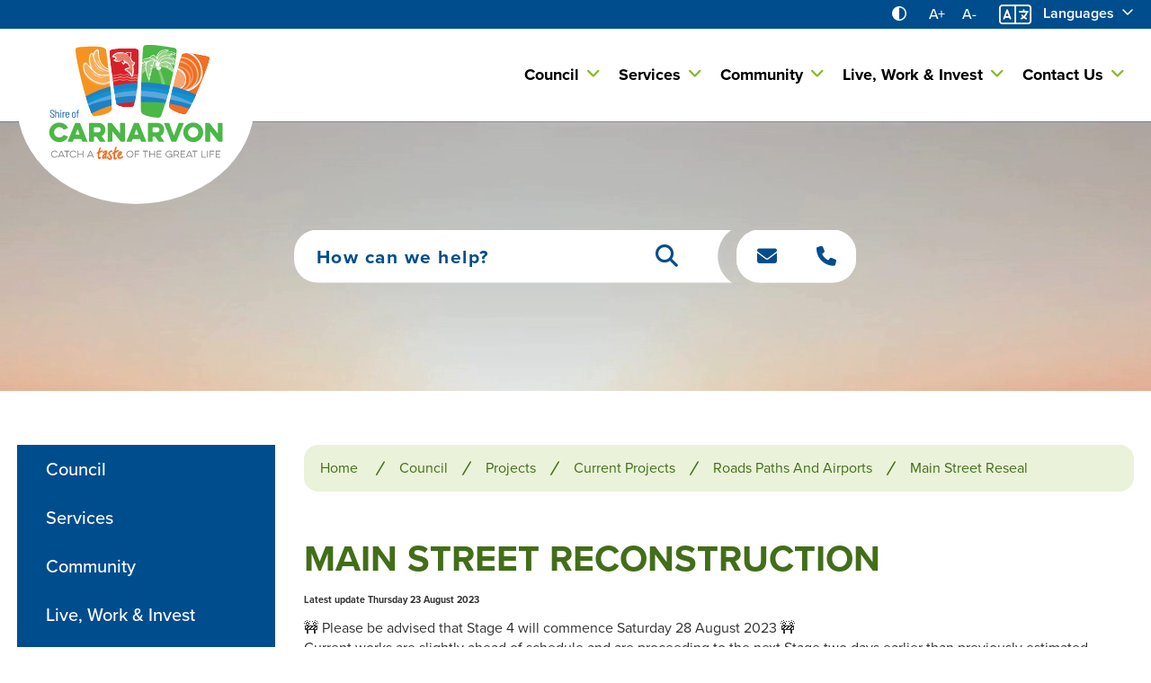

--- FILE ---
content_type: text/html; charset=utf-8
request_url: https://www.carnarvon.wa.gov.au/council/projects/current-projects/roads-paths-and-airports/main-street-reseal.aspx
body_size: 175548
content:



<!--template-doctype-start-->
<!DOCTYPE html>
<!--template-doctype-end-->
<html lang="en" xmlns="http://www.w3.org/1999/xhtml">
<head><title>
	Robinson Street Reconstruction &raquo; Shire of Carnarvon
</title>
    <!--template-header-start-->    
    <meta charset="utf-8" /><meta name="viewport" content="width=device-width, initial-scale=1.0" /><meta http-equiv="X-UA-Compatible" content="IE=edge" /><link rel="shortcut icon" href="/Profiles/carnarvon/includes/images/favicon.ico" /><link rel="apple-touch-icon" href="/Profiles/carnarvon/includes/images/favicon.png" /><link href="https://cdn2.sparkcms.com.au/4x/font-awesome/v6/css/fontawesome-all.min.css" rel="stylesheet" /><link rel="stylesheet" href="https://use.typekit.net/fbf0roz.css" /><link href="/profiles/carnarvon/Includes/CSS/Bootstrap.min.css" rel="stylesheet" /><link href="/profiles/Shared/CSS/spark/slick.min.css" rel="stylesheet" /><link href="/profiles/Shared/CSS/spark/slick-theme.min.css" rel="stylesheet" /><link href="/profiles/carnarvon/Includes/CSS/aEditor.min.css" rel="stylesheet" /><link href="/profiles/carnarvon/Includes/CSS/CMS.min.css" rel="stylesheet" /><link href="/profiles/carnarvon/Includes/CSS/Layout.min.css" rel="stylesheet" />
    
    <script src="/profiles/carnarvon/Includes/Scripts/spark-scripts/jquery-3.6.0.min.js"></script>
    <script src="/profiles/carnarvon/Includes/Scripts/spark-scripts/bundle.min.js"></script>
    
    <script src="https://kendo.cdn.telerik.com/2022.2.510/js/kendo.all.min.js"></script>
    <link href="https://kendo.cdn.telerik.com/2022.2.510/styles/kendo.common.min.css" rel="stylesheet" /><link href="https://kendo.cdn.telerik.com/2022.2.510/styles/kendo.default.min.css" rel="stylesheet" />
    <script src="/Search/Controls/Scripts/dist/searchSuggestions.min.js"></script>
    
    <script src="/profiles/carnarvon/Includes/Scripts/plugins/anchorific.min.js"></script>
    <script src="/profiles/carnarvon/Includes/Scripts/plugins/lightbox.min.js"></script>
    <script src="/profiles/carnarvon/Includes/Scripts/plugins/equalize.min.js"></script>
    <script src="/profiles/carnarvon/Includes/Scripts/plugins/jquery.smartmenus.min.js"></script>
    <script src="/profiles/carnarvon/Includes/Scripts/plugins/owl.carousel.min.js"></script>
    <script src="/profiles/carnarvon/Includes/Scripts/plugins/owl.carousel.thumbs.min.js"></script>
    <script src="/profiles/carnarvon/Includes/Scripts/plugins/imagesloaded.pkgd.min.js"></script>
    <script src="/profiles/carnarvon/Includes/Scripts/plugins/jquery-imagefill.min.js"></script>
    <script src="/profiles/carnarvon/Includes/Scripts/plugins/jquery.matchHeight.min.js"></script>
    <script src="/profiles/carnarvon/Includes/Scripts/plugins/jquery.fancybox.min.js"></script>
    <script src="/profiles/carnarvon/Includes/Scripts/plugins/mediaelement-and-player.min.js"></script>
    <script src="/profiles/carnarvon/Includes/Scripts/plugins/mediaelement-and-player-plugins.min.js"></script>
    <script src="/profiles/carnarvon/Includes/Scripts/plugins/wcag-utils.min.js"></script>
    <script src="/profiles/carnarvon/Includes/Scripts/plugins/js.cookie.min.js"></script>
    <script src="/profiles/Shared/Scripts/single-page-nav.min.js"></script>
    <script src="/profiles/carnarvon/Includes/Scripts/plugins/wow.min.js"></script>

    
    
    <!--template-header-end-->
    
<!-- Google Tag Manager -->
<script>(function(w,d,s,l,i){w[l]=w[l]||[];w[l].push({'gtm.start':
new Date().getTime(),event:'gtm.js'});var f=d.getElementsByTagName(s)[0],
j=d.createElement(s),dl=l!='dataLayer'?'&l='+l:'';j.async=true;j.src=
'https://www.googletagmanager.com/gtm.js?id='+i+dl;f.parentNode.insertBefore(j,f);
})(window,document,'script','dataLayer','GTM-WSSPD59');</script>
<!-- End Google Tag Manager --></head>
<body class="content">
<!--search_ignore_begin-->
    <!--template-body-start-->
    <a href="#site-content" class="sr-only" title="Skip to Content">Skip to Content</a>
    <!--template-body-end-->
    <form method="post" action="/council/projects/current-projects/roads-paths-and-airports/main-street-reseal.aspx" onsubmit="javascript:return WebForm_OnSubmit();" id="form1">
<div class="aspNetHidden">
<input type="hidden" name="__EVENTTARGET" id="__EVENTTARGET" value="" />
<input type="hidden" name="__EVENTARGUMENT" id="__EVENTARGUMENT" value="" />
<input type="hidden" name="__VIEWSTATE" id="__VIEWSTATE" value="0gULYf3V3v82LYk+3gu93j+ofTAq1B8wYD8sraBZsjJ06MIOKYw3wvo3qP8zWHC3BVhqzsZ9xzuazC+tlG5+rHK98rZUfuRCh7J+LdY+yZvYpv8KAWMmVrdb7kUOT/HDi2/G4qD4bA1Kb5iwt1PFq6N+cs71201qOjKzETOfYr7inkuvrqiMAgkS4w4Ah+C065GhFZrWMIk5id2bX1MdP/4b0bO4OiFCBAkzytvI8jPJqEvgS/1oZFHIhvkbLquaxS8TtfbjX+ZtBeQFVLrnJt8v041P1IDz3QqSh7Ga83zc60Z8ijk7EWfR48n+PDhx59IswKioLP23D//lSCgfG5MMv7yDPrls1qrz04z6syiv8lrIcoGzN9brwLzN5jEz0uKSSMt0uJkRztJ8uwCP5LSGJE2IFxaF+BWWVh+rlst/BaGOr7b4slUIUlk90VTtAq4KcHkdHMaN3JqN0zjFGD21ccaPamV8ZFXnfCpJbM/lcpNhimz2IJkQ4Kz9ToVhjeSq/pzvaaxUe+6UPVyT+VOeKIw0TrSg/bF1skxXHeHRQFiGJqPGZkPiRkhnPoqQuqYYhiNd4NDpRVf45+gizwMiCFusGExcTdVgAlScTTOUAf8Pa/vby1btN3rkna4Y+BmrBkTtS1Rrfj7IibInyRvAcKIWkTjKf1eXvSQ5gj1MY1xL5Ipe2RmGZmihLUoI9MLlQWiI8RLxCfI0qEZ6w7t53Q7KD7X8to1fValrQpUroz9o9RowzSLtAIEEwGVx+K51/aapFptyvQ1BjCg6U1/L5OCX6MSuC/[base64]/AnYhOTIsN1xOcyGasRQu9Pvrkfy7/RymGIVLgDXIRRD2c265BUprt0OAhpgTtRZobf1+q5LgIvsnEhE3i7AtvFoiDgZab6WfmJKVLIRpvbdBNyyNFlWfv/ugwogwpgPxQy5t0U1wKBb0BaipCNDhEQhhqvIeXAy11J/TS7gxno4NXuS2LmUgIMja3km22v3QoGm9o3QwmVsAcj9wS/Jk82maXvrnVwNPdV376RI9Qd39oQKurAe4lM3RvSp31dp70CP0pHpSu1tzIchEaUP5mxYY6wiNZTWbpuAeWyaoZI6ZgXB8iHN90+iawG1eJ/qGPRljMy4vm/NGMtR2ZtwQmmRb62qJMsBTGoonhfVCSZcVH0/BIvGZYthlmvQ96SC0rA5xo4VDhPTwdrJzv715xbP29QciQQvSplq4ehGkG7BurjKVvwOVZiwrzxNBVb12xVzn28NngDEUY9jE1rTg+kD1aVriHMTFBV0+8UzP/6Zxqhy16k7QTiRrnTRhk6C/ond80+1drBROpGoXkqJOyVUJmlzd1FFUGo0PXLi1PW6o9M5erJ7bKjkxRT6WQqH22n+rfphImAUIBGXyqAYfezfYgEH239mscaNIcv19Id2yVPDe8KH3AATtlTi8q/[base64]/SnkWonLu0XMJr3K/z0d9/[base64]/snW6VNtTOs2zj0ICsvSlTUb4S8U9y40RLJP8+EcNyrwuwMZFZBRh21KBd/x2VA9qxO5A1mEI8mmFMD/RdgoppQUk7YNbB9lxKP3Kj09oSFNQ7GHWnWF//fA6hTtMATudqo7lYWfoOl+EQYFEGYMCg6abPqC/83mj1KzdDXrS4s17KceOgHdPMx97aaiWTsL5t0wWcq2YiOT9XiYK+2/aeYpSrElMHLh260DrbOQsZRx230dMWYWxVpeD5o4DI2kkHjyN93+6ccRCpEH53idIQ4l6x6EU1+ktWLOXNP0x/4HKCYxleBEVzKl9djKFfkpihL3YWsyiFi1ekTEQQA3U7NQRpNqJlQsFctCwSAeXWzD6h+2kmM0+UxEWVZpI1n3SyTdMyxw8NhUMXQyWk76qusxqeMW5+Nr7WiedNr2t44bUenot5g4m1/Pc+tqZrsBnW6YCznZjWBvlOeo6gpGiDjpOJA/cX3MDmyNCfsBefFoFiZGPxqeKFnrTIVtlhA" />
</div>

<script type="text/javascript">
//<![CDATA[
var theForm = document.forms['form1'];
if (!theForm) {
    theForm = document.form1;
}
function __doPostBack(eventTarget, eventArgument) {
    if (!theForm.onsubmit || (theForm.onsubmit() != false)) {
        theForm.__EVENTTARGET.value = eventTarget;
        theForm.__EVENTARGUMENT.value = eventArgument;
        theForm.submit();
    }
}
//]]>
</script>


<script src="/WebResource.axd?d=pynGkmcFUV13He1Qd6_TZFcsWWJMHBMgHreuH27p4kusatr0O2yQ6z60GE2QlpoYUZDzlA2&amp;t=638901829900000000" type="text/javascript"></script>


<script type="text/javascript">
//<![CDATA[
function changeIsFormPost(args){
if(document.getElementById('isFormPost')){document.getElementById('isFormPost').value=args;}}
//]]>
</script>

<script src="/ScriptResource.axd?d=1HpV3OVB0CaEXoaafcqmhiIgJo-JJ1sQVpzb-c4yfefXT1wkYNHe8LIzpz6BCVimzyHkQR4mP2mokDZUG2b4TepNA3dVrdMf6HU-WqcOVXuXg9Ogf07fkwPCe00mkDMQaLHJfA2&amp;t=7f7f23e2" type="text/javascript"></script>
<script src="/bundles/MsAjaxJs?v=KpOQnMfBL49Czhpn-KYfZHo2O2vIoYd2h_QpL2Cfgnc1" type="text/javascript"></script>
<script src="/bundles/WebFormsJs?v=x39SmKORtgFTY6MXBL1M7nPzFXmb9tjYzjLdwIl84V81" type="text/javascript"></script>
<script src="/ScriptResource.axd?d=8u3ngCqoRB16IXgFyG-fdhRtQRkSUYpjAhtl3lfzGfKSTnq3N2b6v94ICAderfO7qFFW9l7_q42MZSQbnSr9iCF2nIZqh7fJb8axhtUZJRQO9JtU0&amp;t=49151084" type="text/javascript"></script>
<script src="/ScriptResource.axd?d=07MnSMeHHM2vCqrtOnuyaf1WBQUw5TPO0mVx5xZRPBsZ76lOCCs-WqmqU5WNV3TGCMJh5qnrGTU6b4O41xMe5_wkjDPajwkdUzsfoIL3NPKx12DmXdA3tQ1D8mNGMZ0fROom6g2&amp;t=49151084" type="text/javascript"></script>
<script type="text/javascript">
//<![CDATA[
function WebForm_OnSubmit() {
if (typeof(ValidatorOnSubmit) == "function" && ValidatorOnSubmit() == false) return false;
return true;
}
//]]>
</script>

<div class="aspNetHidden">

	<input type="hidden" name="__VIEWSTATEGENERATOR" id="__VIEWSTATEGENERATOR" value="CA0B0334" />
</div>
        <script type="text/javascript">
//<![CDATA[
Sys.WebForms.PageRequestManager._initialize('ctl00$ScriptManager1', 'form1', [], [], [], 90, 'ctl00');
//]]>
</script>

        <!--template-body-start-->
        


<div id="top"></div>
<header class="site-header">
    <div class="upper">
        <div class="container">
            <div class="wcag">
                <button type="button" id="toolbar-highcontrast" class="btn icon wcag-text-contrast" data-schemekey="highcontrast" aria-label="High Contrast" title="Change Colour Contrast"><span aria-hidden="true" class="far fa-adjust"></span><span class="hidden">High Contrast</span></button>
                <button type="button" class="btn icon wcag-text-increase" onclick="AdjustFont('+')" title="Make Text Bigger">A+<span class="hidden">Make Text Bigger</span></button>
                <button type="button" class="btn icon wcag-text-decrease" onclick="AdjustFont('-')" title="Make Text Smaller">A-<span class="hidden">Make Text Smaller</span></button>
            </div>
            
<div class="languages">
    <div class="dropdown">
        <button class="btn btn-header dropdown-toggle" data-toggle="dropdown" aria-haspopup="true" aria-expanded="false"><span class="fa-light fa-language"></span>Languages<span class="far fa-angle-down"></span></button>
        <ul class="dropdown-menu">
            <li><a title="English" href="javascript:void(0)" onclick="changeLanguage('en');">English</a></li>
            <li><a title="French" href="javascript:void(0)" onclick="changeLanguage('fr');">French</a></li>
            <li><a title="German" href="javascript:void(0)" onclick="changeLanguage('de');">German</a></li>
            <li><a title="Chinese (Simplified)" href="javascript:void(0)" onclick="changeLanguage('zh-CN');">Mandarin</a></li>
            <li><a title="Vietnamese" href="javascript:void(0)" onclick="changeLanguage('vi');">Vietnamese</a></li>
            <li><a title="Italian" href="javascript:void(0)" onclick="changeLanguage('it');">Italian</a></li>
            <li><a title="Portuguese" href="javascript:void(0)" onclick="changeLanguage('pt');">Portuguese</a></li>
        </ul>
    </div>
</div>

<div id="google_translate_element" style="display: none;"></div>
<script type="text/javascript">
    // Load Google Translate script dynamically
    function loadGoogleTranslate() {
        var script = document.createElement('script');
        script.type = 'text/javascript';
        script.src = '//translate.google.com/translate_a/element.js?cb=googleTranslateElementInit';
        document.head.appendChild(script);
    }

    // Initialize Google Translate
    function googleTranslateElementInit() {
        var l = 'en';
        new google.translate.TranslateElement({
            pageLanguage: l,
            includedLanguages: 'en,de,fr,zh-CN,vi,pt,it',
            layout: google.translate.TranslateElement.InlineLayout.SIMPLE
        }, 'google_translate_element');
    }

    // Handle cookie operations
    function setCookie(name, value, domain) {
        document.cookie = `${name}=${value};path=/;domain=${domain}`;
    }

    function deleteCookie(name, domain) {
        document.cookie = `${name}=;path=/;domain=${domain};expires=Thu, 01 Jan 1970 00:00:01 GMT`;
    }

    // Main language change function
    function changeLanguage(lang) {
        const hostname = window.location.hostname;
        const domain = hostname.split('.').slice(-2).join('.');

        // Clean up existing cookies
        deleteCookie('googtrans', hostname);
        deleteCookie('googtrans', '.' + hostname);
        deleteCookie('googtrans', domain);
        deleteCookie('googtrans', '.' + domain);

        // Set new translation cookie
        if (lang !== 'en') {
            const value = `/en/${lang}`;
            setCookie('googtrans', value, hostname);
            setCookie('googtrans', value, '.' + hostname);
            setCookie('googtrans', value, domain);
            setCookie('googtrans', value, '.' + domain);
        }

        // Update URL without reloading
        const curUrl = new URL(window.location.href);
        curUrl.hash = `#googtrans(${lang})`;
        window.history.replaceState(null, '', curUrl.toString());

        // Reload Google Translate
        if (window.google && window.google.translate) {
            window.location.reload();
        } else {
            loadGoogleTranslate();
        }
    }

    // Load Google Translate on initial page load
    document.addEventListener('DOMContentLoaded', loadGoogleTranslate);
</script>

        </div>
    </div>
    <div class="lower">
        <div class="container">
            <div class="logo">
                <a href="/">
                    <img src="/profiles/carnarvon/Includes/Images/logo.svg" alt="Shire of Carnarvon" width="204" height="163" />
                </a>
            </div>
            <div id="mobile-navbar">
                <a href="javascript:void(0)" id="btn-menu"><span class="spark-icon fa fa-bars"></span>Menu</a>
            </div>
            <div class="sitemenus">
                <nav class="mobile" aria-label="Mobile Menu">
                    <ul id="nav-top" class="sm sm-simple" aria-label="Website menu"><li><a title="Council" href="/council">Council</a><ul><li><a title="Council - Council Business" href="/council/council-business">Council Business</a><ul><li><a title="Council - Council Business - Council Meetings" href="/council/council-business/council-meetings.aspx">Council Meetings</a><ul><li><a title="Council Business - Council Meetings - Upcoming Council Meetings" href="/council/council-business/council-meetings/upcoming-council-meetings.aspx">Upcoming Council Meetings</a></li><li><a title="Council Business - Council Meetings - Past Meetings" href="/council/council-business/council-meetings/past-council-meetings.aspx">Past Meetings</a></li><li><a title="Council Business - Council Meetings - Live Stream" href="/council/council-business/council-meetings/council-meeting-live-stream.aspx">Live Stream</a></li></ul></li><li><a title="Council - Council Business - Community Meetings" href="/council/council-business/community-meeting.aspx">Community Meetings</a></li><li><a title="Council - Council Business - Councillors" href="/profiles/councillors">Councillors</a></li><li><a title="Council - Council Business - Councillor History" href="/council/council-business/councillor-history.aspx">Councillor History</a></li><li><a title="Council - Council Business - Elections" href="/council/council-business/elections">Elections</a><ul><li><a title="Council Business - Elections - Enrol to Vote" href="/council/council-business/elections/enrol-to-vote.aspx">Enrol to Vote</a></li><li><a title="Council Business - Elections - Nominate for Election" href="/council/council-business/elections/nominate-for-election.aspx">Nominate for Election</a></li><li><a title="Council Business - Elections - Election FAQs" href="/council/council-business/elections/election-faqs.aspx">Election FAQ&#39;s</a></li><li><a title="Council Business - Elections - Optional Preferential Voting" href="/council/council-business/elections/listen-optional-preferential-voting.aspx">Optional Preferential Voting</a></li><li><a title="Council Business - Elections - Electoral Gifts" href="/council/council-business/elections/election.aspx">Electoral Gifts</a></li><li><a title="Council Business - Elections - Election Notice and Candidate Nominations" href="/council/council-business/elections/election-notices-and-candidate-nominations.aspx">Election Notice and Candidate Nominations</a></li></ul></li><li><a title="Council - Council Business - Registers" href="/registers">Registers</a><ul><li><a title="Council Business - Registers - Elected Member Sitting Fees Register" href="/council/council-business/registers/elected-member-sitting-fees-register.aspx">Elected Member Sitting Fees Register</a></li><li><a title="Council Business - Registers - Development Contributions Register" href="/council/council-business/registers/development-contributions-register.aspx">Development Contributions Register</a></li></ul></li><li><a title="Council - Council Business - Public Interest Disclosure" href="/council/council-business/public-interest-disclosure.aspx">Public Interest Disclosure</a></li><li><a title="Council - Council Business - Integrated Planning and Reporting Framework" href="/council/council-business/integrated-planning-reporting-framework.aspx">Integrated Planning &amp; Reporting Framework</a></li><li><a title="Council - Council Business - Consultation" href="/consultations/">Consultation</a></li><li><a title="Council - Council Business - Freedom of Information" href="/council/council-business/freedom-of-information.aspx">Freedom of Information</a></li><li><a title="Council - Council Business - Quote Tenders and EOIs" href="/council/council-business/quote-tenders.aspx">Quote, Tenders &amp; EOI&#39;s</a></li></ul></li><li><a title="Council - Rates" href="/council/rates">Rates</a><ul><li><a title="Council - Rates - Rates Information" href="/council/rates/rates-concession.aspx">Rates Information</a></li><li><a title="Council - Rates - Rates FAQs" href="/council/rates/rate-faqs.aspx">Rates FAQs</a></li><li><a title="Council - Rates - Pay My Rates" href="/council/rates/pay-my-rates.aspx">Pay My Rates</a></li><li><a title="Council - Rates - Sign Up for E-Rates" href="/council/rates/sign-up-for-e-rates.aspx">Sign Up for E-Rates</a></li><li><a title="Council - Rates - Rates Billing and Payment Assistance" href="/council/rates/rates-billing-payment-assistance.aspx">Rates Billing &amp; Payment Assistance</a></li><li><a title="Council - Rates - Rates Change of Address" href="/council/rates/rates-change-of-address.aspx">Rates Change of Address</a></li><li><a title="Council - Rates - Rates Objections and Appeals" href="/council/rates/rates-objections-appeals.aspx">Rates Objections &amp; Appeals</a></li><li><a title="Council - Rates - Pensioner and Senior Rebates" href="/council/rates/pensioner-senior-rebates.aspx">Pensioner &amp; Senior Rebates</a></li><li><a title="Council - Rates - Rates Exemptions" href="/council/rates/rates-exemptions.aspx">Rates Exemptions</a></li><li><a title="Council - Rates - Rates Enquiry" href="/council/rates/rates-enquiry-form.aspx">Rates Enquiry</a></li><li><a title="Council - Rates - Change your e-Rates email address here!" href="/forms/rates-change-of-email-address-form/39">Change your e-Rates email address, here!</a></li></ul></li><li><a title="Council - Corporate Documents" href="/council/corporate-documents">Corporate Documents</a><ul><li><a title="Council - Corporate Documents - Annual Budgets" href="/documents/annual-budget">Annual Budgets</a></li><li><a title="Council - Corporate Documents - Fees and Charges" href="/documents/fees-and-charges">Fees &amp; Charges</a></li><li><a title="Council - Corporate Documents - Annual Reports" href="/documents/annual-reports">Annual Reports</a></li><li><a title="Council - Corporate Documents - Customer Service Charter" href="/council/corporate-documents/customer-service-charter.aspx">Customer Service Charter</a></li><li><a title="Council - Corporate Documents - Policies" href="/documents/policies">Policies</a></li><li><a title="Council - Corporate Documents - Local Laws" href="/council/corporate-documents/local-laws.aspx">Local Laws</a></li><li><a title="Council - Corporate Documents - Code of Conduct" href="/council/corporate-documents/code-of-conduct.aspx">Code of Conduct</a></li><li><a title="Council - Corporate Documents - Strategies and Plans" href="/council/corporate-documents/integrated-planning-reporting-framework.aspx">Strategies &amp; Plans</a></li></ul></li><li><a title="Council - Media Centre" href="/council/media-centre">Media Centre</a><ul><li><a title="Council - Media Centre - Public Notices" href="/publicnotices">Public Notices</a></li><li><a title="Council - Media Centre - Latest News" href="/news/">Latest News</a></li><li><a title="Council - Media Centre - Newsletter" href="/council/media-centre/newsletter.aspx">Newsletter</a></li><li><a title="Council - Media Centre - Logos and Images" href="/council/media-centre/logos-images.aspx">Logos &amp; Images</a></li><li><a title="Council - Media Centre - Media Enquiry" href="/council/media-centre/media-enquiry-form.aspx">Media Enquiry</a></li></ul></li><li><a title="Council - Projects" href="/council/projects">Projects</a><ul><li><a title="Council - Projects - Current Projects" href="/consultations/">Current Projects</a></li><li><a title="Council - Projects - Completed Projects" href="/council/projects/completed-projects.aspx">Completed Projects</a></li></ul></li><li><a title="Council - Careers" href="/council/careers">Careers</a><ul><li><a title="Council - Careers - Organisational Chart" href="/council/careers/organisational-chart.aspx">Organisational Chart</a></li><li><a title="Council - Careers - Current Opportunities" href="/employment/">Current Opportunities</a></li><li><a title="Council - Careers - Working for the Shire" href="/council/careers/working-for-the-shire.aspx">Working for the Shire</a></li><li><a title="Council - Careers - Work Experience" href="/council/careers/work-experience.aspx">Work Experience</a></li></ul></li></ul></li><li><a title="Services" href="/services">Services</a><ul><li><a title="Services - Rangers" href="/services/rangers">Rangers</a><ul><li><a title="Services - Rangers - Ranger Services FAQs" href="/services/rangers/ranger-services-faqs">Ranger Services FAQs</a><ul><li><a title="Rangers - Ranger Services FAQs - Dog FAQs" href="/services/rangers/ranger-services-faqs/dog-faqs.aspx">Dog FAQs</a></li><li><a title="Rangers - Ranger Services FAQs - Cat FAQs" href="/services/rangers/ranger-services-faqs/cat-faqs.aspx">Cat FAQs</a></li><li><a title="Rangers - Ranger Services FAQs - Camping FAQs" href="/services/rangers/ranger-services-faqs/camping-faqs.aspx">Camping FAQs</a></li><li><a title="Rangers - Ranger Services FAQs - Fires Fire Breaks and Burns FAQs" href="/services/rangers/ranger-services-faqs/fires-fire-breaks-burns-faqs.aspx">Fires, Fire Breaks &amp; Burns FAQs</a></li><li><a title="Rangers - Ranger Services FAQs - Snake FAQs" href="/services/rangers/ranger-services-faqs/snake-faqs.aspx">Snake FAQs</a></li><li><a title="Rangers - Ranger Services FAQs - Litter FAQs" href="/services/rangers/ranger-services-faqs/litter-faqs.aspx">Litter FAQs</a></li><li><a title="Rangers - Ranger Services FAQs - Parking FAQs" href="/services/rangers/ranger-services-faqs/parking-faqs.aspx">Parking FAQs</a></li><li><a title="Rangers - Ranger Services FAQs - Infringement FAQs" href="/services/rangers/ranger-services-faqs/infringement-faqs.aspx">Infringement FAQs</a></li><li><a title="Rangers - Ranger Services FAQs - Abandoned Vehicle FAQs" href="/services/rangers/ranger-services-faqs/abandoned-vehicles-faqs.aspx">Abandoned Vehicle FAQs</a></li><li><a title="Rangers - Ranger Services FAQs - Wildlife FAQs" href="/services/rangers/ranger-services-faqs/wildlife-faqs.aspx">Wildlife FAQs</a></li><li><a title="Rangers - Ranger Services FAQs - Livestock FAQs" href="/services/rangers/ranger-services-faqs/livestock-faqs.aspx">Livestock FAQs</a></li></ul></li><li><a title="Services - Rangers - Cat and Dog Information" href="/services/rangers/cat-dog-information.aspx">Cat &amp; Dog Information</a></li><li><a title="Services - Rangers - Lost and Found Pets" href="/pound/">Lost &amp; Found Pets</a></li><li><a title="Services - Rangers - Camping" href="/services/rangers/camping.aspx">Camping</a></li><li><a title="Services - Rangers - Blowholes Reserve" href="/services/rangers/blowholes-reserve.aspx">Blowholes Reserve</a></li><li><a title="Services - Rangers - Parking" href="/services/rangers/parking.aspx">Parking</a></li><li><a title="Services - Rangers - Litter" href="/services/rangers/litter.aspx">Litter</a></li><li><a title="Services - Rangers - Off Road Vehicle Control" href="/services/rangers/off-road-vehicle-control.aspx">Off Road Vehicle Control</a></li><li><a title="Services - Rangers - Infringements Appeals" href="/services/rangers/infringement-appeals.aspx">Infringements Appeals</a></li><li><a title="Services - Rangers - Local Laws" href="/services/rangers/local-laws.aspx">Local Laws</a></li><li><a title="Services - Rangers - Ranger Enquiry" href="/services/rangers/rangers-enquiry.aspx">Ranger Enquiry</a></li><li><a title="Services - Rangers - Ranger Services Forms" href="/services/rangers/ranger_services_forms.aspx">Ranger Services Forms</a></li></ul></li><li><a title="Services - Environmental Health" href="/services/environmental-health">Environmental Health</a><ul><li><a title="Services - Environmental Health - Caravan Park Lodging Houses and other Accommodation" href="/services/environmental-health/caravan-park-lodging-houses-other-accommodation.aspx">Caravan Park, Lodging Houses &amp; other Accommodation</a></li><li><a title="Services - Environmental Health - Healthy Property and Home" href="/services/environmental-health/healthy-property-home.aspx">Healthy Property &amp; Home</a></li><li><a title="Services - Environmental Health - Healthy Water and Waste Water" href="/services/environmental-health/healthy-water-waste-water.aspx">Healthy Water &amp; Waste Water</a></li><li><a title="Services - Environmental Health - Food Premises Vehicle and Stalls" href="/services/environmental-health/food-premises-vehicle-stalls.aspx">Food Premises, Vehicle &amp; Stalls</a></li><li><a title="Services - Environmental Health - Growers of leafy greens melons and berries" href="/services/environmental-health/growers-of-leafy-greens-melons-and-berries.aspx">Growers of leafy greens, melons and berries</a></li><li><a title="Services - Environmental Health - Mosquito Management" href="/services/environmental-health/mosquito-management.aspx">Mosquito Management</a></li><li><a title="Services - Environmental Health - Environmental Health Enquiry" href="/services/environmental-health/environmental-health-enquiry.aspx">Environmental Health Enquiry</a></li><li><a title="Services - Environmental Health - Pests" href="/services/environmental-health/pests.aspx">Pests</a></li></ul></li><li><a title="Services - Building" href="/services/building">Building</a><ul><li><a title="Services - Building - FAQs" href="/services/building/faqs">FAQs</a><ul><li><a title="Building - FAQs - Building FAQs" href="/services/building/faqs/building-faqs.aspx">Building FAQs</a></li><li><a title="Building - FAQs - Swimming Pools and Spas FAQs" href="/services/building/faqs/swimming-pool.aspx">Swimming Pools &amp; Spas FAQs</a></li></ul></li><li><a title="Services - Building - Building Services" href="/services/building/building-services.aspx">Building Services</a></li><li><a title="Services - Building - Where to start" href="/services/building/where-to-start.aspx">Where to start?</a></li><li><a title="Services - Building - Building A Fence or Retaining Wall" href="/services/building/building-a-fence-or-retaining-wall.aspx">Building A Fence or Retaining Wall</a></li><li><a title="Services - Building - Swimming Pools and Spas" href="/services/building/swimming-pools-spas.aspx">Swimming Pools &amp; Spas</a></li><li><a title="Services - Building - Compliance" href="/services/building/building-compliance.aspx">Compliance</a></li><li><a title="Services - Building - Forms and Guides" href="/services/building/forms-and-guides.aspx">Forms and Guides</a></li><li><a title="Services - Building - Building Enquiry" href="/services/building/building-enquiry.aspx">Building Enquiry</a></li></ul></li><li><a title="Services - Planning" href="/services/planning">Planning</a><ul><li><a title="Services - Planning - Development Approval" href="/services/planning/development-approval.aspx">Development Approval</a></li><li><a title="Services - Planning - Planning Scheme" href="/services/planning/planning-scheme.aspx">Planning Scheme</a></li><li><a title="Services - Planning - Strategic Planning" href="/services/planning/local-planning-strategy.aspx">Strategic Planning</a></li><li><a title="Services - Planning - Structure and Management Plans" href="/services/planning/structure-plans.aspx">Structure &amp; Management Plans</a></li><li><a title="Services - Planning - Planning Enquiry" href="/services/planning/planning-enquiry.aspx">Planning Enquiry</a></li></ul></li><li><a title="Services - Emergency Management" href="/services/emergency-management">Emergency Management</a><ul><li><a title="Services - Emergency Management - Fire" href="/services/emergency-management/fire.aspx">Fire</a></li><li><a title="Services - Emergency Management - Cyclone" href="/services/emergency-management/cyclone.aspx">Cyclone</a></li><li><a title="Services - Emergency Management - Floods" href="/services/emergency-management/floods.aspx">Floods</a></li><li><a title="Services - Emergency Management - Emergency Alerts" target="_blank" href="https://www.emergency.wa.gov.au/">Emergency Alerts</a></li><li><a title="Services - Emergency Management - Local Emergency Services" href="/services/emergency-management/local-emergency-services.aspx">Local Emergency Services</a></li></ul></li><li><a title="Services - Waste and Sustainability" href="/services/waste-sustainability">Waste &amp; Sustainability</a><ul><li><a title="Services - Waste and Sustainability - Bin Service" href="/services/waste-sustainability/bin-service.aspx">Bin Service</a></li><li><a title="Services - Waste and Sustainability - Rubbish Tip" href="/services/waste-sustainability/rubbish-collection-rubbish-tip.aspx">Rubbish Tip</a></li><li><a title="Services - Waste and Sustainability - Recycling and Tip Shop" href="/services/waste-sustainability/recycling-tip-shop.aspx">Recycling &amp; Tip Shop</a></li><li><a title="Services - Waste and Sustainability - Bulk Verge Roadside Collection" href="/services/waste-sustainability/bulk-verge-roadside-collection.aspx">Bulk Verge Roadside Collection</a></li><li><a title="Services - Waste and Sustainability - Clean Community Coffees Initiative" href="/services/waste-sustainability/clean-community-coffees.aspx">Clean Community Coffees Initiative</a></li><li><a title="Services - Waste and Sustainability - Be a GreatSort in Carnarvon" href="/services/waste-sustainability/be-a-greatsort-in-carnarvon.aspx">Be a GreatSort in Carnarvon</a></li></ul></li><li><a title="Services - Roads and Maintenance" href="/services/roads-maintenance">Roads &amp; Maintenance</a><ul><li><a title="Services - Roads and Maintenance - Snap Send Solve!" href="/services/roads-maintenance/snap-send-solve.aspx">Snap, Send, Solve!</a></li><li><a title="Services - Roads and Maintenance - Road Conditions" href="/roadreport/">Road Conditions</a></li><li><a title="Services - Roads and Maintenance - Parks and Reserves" href="/services/roads-maintenance/parks-reserves">Parks &amp; Reserves</a><ul><li><a title="Roads and Maintenance - Parks and Reserves - Baxter Park" href="/services/roads-maintenance/parks-reserves/baxter-park">Baxter Park</a></li><li><a title="Roads and Maintenance - Parks and Reserves - Town Oval" href="/services/roads-maintenance/parks-reserves/town-oval">Town Oval</a></li><li><a title="Roads and Maintenance - Parks and Reserves - Festival Grounds" href="/services/roads-maintenance/parks-reserves/festival-grounds">Festival Grounds</a><ul><li><a title="Parks and Reserves - Festival Grounds - Festival Grounds" href="/services/roads-maintenance/parks-reserves/festival-grounds/festival-grounds.aspx">Festival Grounds</a></li></ul></li><li><a title="Roads and Maintenance - Parks and Reserves - Fascine Town Beach" href="/services/roads-maintenance/parks-reserves/fascine-town-beach">Fascine Town Beach</a></li><li><a title="Roads and Maintenance - Parks and Reserves - Northwater Park" href="/services/roads-maintenance/parks-reserves/northwater-park">Northwater Park</a></li></ul></li><li><a title="Services - Roads and Maintenance - Roads and Maintenance Enquiry" href="/services/roads-maintenance/roads-maintenance-enquiry.aspx">Roads &amp; Maintenance Enquiry</a></li><li><a title="Services - Roads and Maintenance - Verge Maintenance FAQ" href="/services/roads-maintenance/verge-maintenance-faq.aspx">Verge Maintenance FAQ</a></li></ul></li><li><a title="Services - Cemeteries" href="/services/cemeteries">Cemeteries</a><ul><li><a title="Services - Cemeteries - Browns Range Cemetery" href="/services/cemeteries/cemetery.aspx">Browns Range Cemetery</a></li><li><a title="Services - Cemeteries - Pioneer Cemetery" href="/services/cemeteries/pioneer-cemetery.aspx">Pioneer Cemetery</a></li></ul></li><li><a title="Services - Shire Facilities" href="/services/shire-facilities">Shire Facilities</a><ul><li><a title="Services - Shire Facilities - Library and Art Gallery" target="_blank" href="https://www.carnarvon.wa.gov.au/library-gallery/">Library &amp; Art Gallery</a></li><li><a title="Services - Shire Facilities - Aquatic Centre" href="/services/shire-facilities/aquatic-centre.aspx">Aquatic Centre</a></li><li><a title="Services - Shire Facilities - Visitor Centre" target="_blank" href="https://www.carnarvon.org.au/">Visitor Centre</a></li><li><a title="Services - Shire Facilities - Mayu-Mia Youth Hub" href="/services/shire-facilities/mayu-mia-youth-hub.aspx">Mayu-Mia Youth Hub</a></li><li><a title="Services - Shire Facilities - Civic Centre" href="/services/shire-facilities/civic-centre">Civic Centre</a><ul><li><a title="Shire Facilities - Civic Centre - Woolshed" href="/services/shire-facilities/civic-centre/woolshed-civic-centre.aspx">Woolshed</a></li><li><a title="Shire Facilities - Civic Centre - Carnarvon Civic Centre" href="/services/shire-facilities/civic-centre/civic-centre-cinema.aspx">Carnarvon Civic Centre</a></li></ul></li><li><a title="Services - Shire Facilities - Venue Hire" target="_blank" href="https://www.spacetoco.com/org/shire-of-carnarvon/venues">Venue Hire</a></li></ul></li><li><a title="Services - Pay Online" href="/services/pay-online">Pay Online</a><ul><li><a title="Services - Pay Online - Pay My Rates" href="/services/pay-online/pay-my-rates.aspx">Pay My Rates</a></li><li><a title="Services - Pay Online - Pay Online" href="/services/pay-online/pay-online.aspx">Pay Online</a></li></ul></li><li><a title="Services - Airports" href="/services/airports">Airports</a><ul><li><a title="Services - Airports - Carnarvon Airport" href="/services/airports/carnarvon-airport">Carnarvon Airport</a><ul><li><a title="Airports - Carnarvon Airport - Carnarvon Airport" href="/services/airports/carnarvon-airport/carnarvon-airport.aspx">Carnarvon Airport</a></li></ul></li><li><a title="Services - Airports - Coral Bay Airport" href="/services/airports/coral-bay-airport">Coral Bay Airport</a><ul><li><a title="Airports - Coral Bay Airport - Coral Bay Airport" href="/services/airports/coral-bay-airport">Coral Bay Airport</a><ul><li><a title="Coral Bay Airport - Coral Bay Airport - Coral Bay Airport" href="/services/airports/coral-bay-airport/coral-bay-airport/coral-bay-airport.aspx">Coral Bay Airport</a></li></ul></li></ul></li></ul></li></ul></li><li><a title="Community" href="/community">Community</a><ul><li><a title="Community - About Carnarvon" href="/community/about-carnarvon">About Carnarvon</a><ul><li><a title="Community - About Carnarvon - History" href="/community/about-carnarvon/history.aspx">History</a></li><li><a title="Community - About Carnarvon - Move to Carnarvon" href="/community/about-carnarvon/move-to-carnarvon.aspx">Move to Carnarvon</a></li><li><a title="Community - About Carnarvon - New Residents" href="/community/about-carnarvon/new-residents.aspx">New Residents</a></li><li><a title="Community - About Carnarvon - Education" href="/community/about-carnarvon/education.aspx">Education</a></li><li><a title="Community - About Carnarvon - Property" href="/community/about-carnarvon/property.aspx">Property</a></li><li><a title="Community - About Carnarvon - Lifestyle" href="/community/about-carnarvon/lifestyle.aspx">Lifestyle</a></li><li><a title="Community - About Carnarvon - Service Directory" href="/community/about-carnarvon/service-directory.aspx">Service Directory</a></li></ul></li><li><a title="Community - Youth" href="/community/youth">Youth</a><ul><li><a title="Community - Youth - Mayu-Mia Youth Hub" href="/community/youth/mayu-mia-youth-hub.aspx">Mayu-Mia Youth Hub</a></li><li><a title="Community - Youth - Youth Organisations" href="/community/youth/youth-organisations.aspx">Youth Organisations</a></li><li><a title="Community - Youth - School Holiday Program" href="/events/?c=47">School Holiday Program</a></li></ul></li><li><a title="Community - Community Services" href="/community/community-services">Community Services</a><ul><li><a title="Community - Community Services - Support Services" href="/community/community-services/support-services">Support Services</a><ul><li><a title="Community Services - Support Services - Lifeline" target="_blank" href="https://www.lifeline.org.au/">Lifeline</a></li><li><a title="Community Services - Support Services - Black Dog Institute" target="_blank" href="https://www.blackdoginstitute.org.au/resources-support/suicide-self-harm/support-services/">Black Dog Institute</a></li><li><a title="Community Services - Support Services - Beyond Blue" target="_blank" href="https://www.beyondblue.org.au/the-facts/suicide-prevention">Beyond Blue</a></li><li><a title="Community Services - Support Services - Helping Minds" target="_blank" href="https://helpingminds.org.au/">Helping Minds</a></li></ul></li><li><a title="Community - Community Services - Community Directory" href="/community/community-services/community-directory.aspx">Community Directory</a></li><li><a title="Community - Community Services - Access and Inclusion" href="/community/community-services/access-inclusion.aspx">Access &amp; Inclusion</a></li><li><a title="Community - Community Services - Volunteering" href="/community/community-services/carnarvon-national-volunteer-week-awards.aspx">Volunteering</a></li><li><a title="Community - Community Services - Community Citizen of the Year Awards" href="/community/community-services/community-citizen-of-the-year-awards.aspx">Community Citizen of the Year Awards</a></li><li><a title="Community - Community Services - Fundraising Opportunities" href="/community/community-services/fundraising-opportunities.aspx">Fundraising Opportunities</a></li></ul></li><li><a title="Community - Arts Heritage and Culture" href="/community/arts-heritage-culture">Arts, Heritage &amp; Culture</a><ul><li><a title="Community - Arts Heritage and Culture - Library and Art Gallery" target="_blank" href="https://www.carnarvon.wa.gov.au/library-gallery/">Library &amp; Art Gallery</a><ul><li><a title="Arts Heritage and Culture - Library and Art Gallery - Library" href="/community/arts-heritage-culture/library-art-gallery/library">Library</a><ul><li><a title="Library and Art Gallery - Library - About" href="/community/arts-heritage-culture/library-art-gallery/library/about-the-library.aspx">About</a></li><li><a title="Library and Art Gallery - Library - Using the Library" href="/community/arts-heritage-culture/library-art-gallery/library/using-the-library">Using the Library</a><ul><li><a title="Library - Using the Library - Library Catalogue" target="_blank" href="https://ger.ent.sirsidynix.net.au/client/en_GB/ShireofCarnarvonLibrary/">Library Catalogue</a></li><li><a title="Library - Using the Library - Services" href="/community/arts-heritage-culture/library-art-gallery/library/using-the-library/library-services.aspx">Services</a></li><li><a title="Library - Using the Library - Mobile Printing Service" href="/community/arts-heritage-culture/library-art-gallery/library/using-the-library/mobile-printing-service.aspx">Mobile Printing Service</a></li><li><a title="Library - Using the Library - Memberships" href="/community/arts-heritage-culture/library-art-gallery/library/using-the-library/library-membership.aspx">Memberships</a></li><li><a title="Library - Using the Library - Home Library Service" href="/community/arts-heritage-culture/library-art-gallery/library/using-the-library/library-home.aspx">Home Library Service</a></li><li><a title="Library - Using the Library - Meeting Room Hire" href="/community/arts-heritage-culture/library-art-gallery/library/using-the-library/library-art-gallery-meeting-room-hire.aspx">Meeting Room Hire</a></li></ul></li><li><a title="Library and Art Gallery - Library - News and Events" href="/community/arts-heritage-culture/library-art-gallery/library/news-events">News &amp; Events</a><ul><li><a title="Library - News and Events - Latest News" href="/news/?c=41">Latest News</a></li><li><a title="Library - News and Events - Events Calendar" href="/events/?c=39">Events Calendar</a></li></ul></li><li><a title="Library and Art Gallery - Library - Programs" href="/community/arts-heritage-culture/library-art-gallery/library/programs">Programs</a><ul><li><a title="Library - Programs - Children" href="/community/arts-heritage-culture/library-art-gallery/library/programs/childrens-programs.aspx">Children</a></li><li><a title="Library - Programs - Teens" href="/community/arts-heritage-culture/library-art-gallery/library/programs/teen-library-programs.aspx">Teens</a></li><li><a title="Library - Programs - Adults" href="/community/arts-heritage-culture/library-art-gallery/library/programs/adult-library-programs.aspx">Adults</a></li></ul></li><li><a title="Library and Art Gallery - Library - Collections" href="/community/arts-heritage-culture/library-art-gallery/library/collections">Collections</a><ul><li><a title="Library - Collections - Junior Collection" href="/community/arts-heritage-culture/library-art-gallery/library/collections/junior-collection.aspx">Junior Collection</a></li><li><a title="Library - Collections - Young Adult Collection" href="/community/arts-heritage-culture/library-art-gallery/library/collections/young-adult-collection.aspx">Young Adult Collection</a></li><li><a title="Library - Collections - Adult Collection" href="/community/arts-heritage-culture/library-art-gallery/library/collections/adult-collection.aspx">Adult Collection</a></li><li><a title="Library - Collections - Special Collections" href="/community/arts-heritage-culture/library-art-gallery/library/collections/special-collections.aspx">Special Collections</a></li></ul></li><li><a title="Library and Art Gallery - Library - Local History" href="/community/arts-heritage-culture/library-art-gallery/library/local-history.aspx">Local History</a></li><li><a title="Library and Art Gallery - Library - E-Resources" href="/community/arts-heritage-culture/library-art-gallery/library/e-resources">E-Resources</a><ul><li><a title="Library - E-Resources - e-Books" target="_blank" href="https://www.carnarvon.wa.gov.au/e-books.aspx">e-Books</a></li><li><a title="Library - E-Resources - e-Audiobooks" href="/community/arts-heritage-culture/library-art-gallery/library/e-resources/e-audiobooks.aspx">e-Audiobooks</a></li><li><a title="Library - E-Resources - e-Magazines" href="/community/arts-heritage-culture/library-art-gallery/library/e-resources/e-magazines.aspx">e-Magazines</a></li><li><a title="Library - E-Resources - Kids and Teens" href="/community/arts-heritage-culture/library-art-gallery/library/e-resources/kids-teens.aspx">Kids &amp; Teens</a></li><li><a title="Library - E-Resources - Video Streaming" href="/community/arts-heritage-culture/library-art-gallery/library/e-resources/video-streaming.aspx">Video Streaming</a></li><li><a title="Library - E-Resources - Family History" href="/community/arts-heritage-culture/library-art-gallery/library/e-resources/family-history.aspx">Family History</a></li><li><a title="Library - E-Resources - Research" href="/community/arts-heritage-culture/library-art-gallery/library/e-resources/research.aspx">Research</a></li></ul></li><li><a title="Library and Art Gallery - Library - Home Energy Audit Kit (Switch Your Thinking)" href="/community/arts-heritage-culture/library-art-gallery/library/home-energy-audit-kit-switch-your-thinking.aspx">Home Energy Audit Kit (Switch Your Thinking)</a></li></ul></li><li><a title="Arts Heritage and Culture - Library and Art Gallery - Art Gallery" href="/community/arts-heritage-culture/library-art-gallery/art-gallery">Art Gallery</a><ul><li><a title="Library and Art Gallery - Art Gallery - About" href="/community/arts-heritage-culture/library-art-gallery/art-gallery/about">About</a><ul><li><a title="Art Gallery - About - History" href="/community/arts-heritage-culture/library-art-gallery/art-gallery/about/artgalleryhistory.aspx">History</a></li><li><a title="Art Gallery - About - Staff and Volunteers" href="/community/arts-heritage-culture/library-art-gallery/art-gallery/about/staff-volunteers.aspx">Staff &amp; Volunteers</a></li><li><a title="Art Gallery - About - Art Gallery Hire" href="/community/arts-heritage-culture/library-art-gallery/art-gallery/about/art-gallery-hire.aspx">Art Gallery Hire</a></li><li><a title="Art Gallery - About - Subscribe" href="/community/arts-heritage-culture/library-art-gallery/art-gallery/about/subscribe">Subscribe</a></li></ul></li><li><a title="Library and Art Gallery - Art Gallery - Exhibitions and Events" href="/community/arts-heritage-culture/library-art-gallery/art-gallery/exhibitions-events">Exhibitions &amp; Events</a><ul><li><a title="Art Gallery - Exhibitions and Events - Current and Upcoming Exhibitions" href="/events/?c=40">Current &amp; Upcoming Exhibitions</a></li></ul></li><li><a title="Library and Art Gallery - Art Gallery - Exquisite Bodies" href="/community/arts-heritage-culture/library-art-gallery/art-gallery/exquisite-bodies.aspx">Exquisite Bodies</a></li><li><a title="Library and Art Gallery - Art Gallery - Artist Opportunities" href="/community/arts-heritage-culture/library-art-gallery/art-gallery/artist-opportunities.aspx">Artist Opportunities</a></li><li><a title="Library and Art Gallery - Art Gallery - Latest News" href="/news/?c=42">Latest News</a></li><li><a title="Library and Art Gallery - Art Gallery - Shire Collection" href="/community/arts-heritage-culture/library-art-gallery/art-gallery/shire.aspx">Shire Collection</a></li><li><a title="Library and Art Gallery - Art Gallery - Gascoyne Art Awards" href="/community/arts-heritage-culture/library-art-gallery/art-gallery/gascoyne-art-awards.aspx">Gascoyne Art Awards</a></li></ul></li><li><a title="Arts Heritage and Culture - Library and Art Gallery - Contact Us" href="/community/arts-heritage-culture/library-art-gallery/contact-us.aspx">Contact Us</a></li></ul></li><li><a title="Community - Arts Heritage and Culture - Civic Centre" href="/community/arts-heritage-culture/civic-centre">Civic Centre</a><ul><li><a title="Arts Heritage and Culture - Civic Centre - Civic Centre Events" href="/community/arts-heritage-culture/civic-centre/civic-centre-cinema.aspx">Civic Centre Events</a></li><li><a title="Arts Heritage and Culture - Civic Centre - Woolshed Hire" href="/facilities/the-woolshed">Woolshed Hire</a></li></ul></li><li><a title="Community - Arts Heritage and Culture - Aboriginal Culture" href="/community/arts-heritage-culture/aboriginal-culture.aspx">Aboriginal Culture</a></li><li><a title="Community - Arts Heritage and Culture - Arts Organisations" href="/community/arts-heritage-culture/arts-organisations.aspx">Arts Organisations</a></li><li><a title="Community - Arts Heritage and Culture - Heritage" href="/community/arts-heritage-culture/heritage">Heritage</a><ul><li><a title="Arts Heritage and Culture - Heritage - Pioneer Cemetery" href="/community/arts-heritage-culture/heritage/pioneer-cemetery.aspx">Pioneer Cemetery</a></li><li><a title="Arts Heritage and Culture - Heritage - Local Heritage Buildings" href="/community/arts-heritage-culture/heritage/local-heritage-buildings.aspx">Local Heritage Buildings</a></li><li><a title="Arts Heritage and Culture - Heritage - Heritage" href="/community/arts-heritage-culture/heritage/heritage.aspx">Heritage</a></li></ul></li><li><a title="Community - Arts Heritage and Culture - Museums" href="/community/arts-heritage-culture/museums.aspx">Museums</a></li><li><a title="Community - Arts Heritage and Culture - Community Art Hub" href="/community/arts-heritage-culture/community-art-hub">Community Art Hub</a><ul><li><a title="Arts Heritage and Culture - Community Art Hub - About the Community Art Hub" href="/community/arts-heritage-culture/community-art-hub/about-the-community-art-hub.aspx">About the Community Art Hub</a></li><li><a title="Arts Heritage and Culture - Community Art Hub - Art Hub Calendar" href="/community/arts-heritage-culture/community-art-hub/art-hub-calendar.aspx">Art Hub Calendar</a></li></ul></li></ul></li><li><a title="Community - About Coral Bay" href="/community/about-coral-bay">About Coral Bay</a><ul><li><a title="Community - About Coral Bay - History" href="/community/about-coral-bay/history-coralbay.aspx">History</a></li><li><a title="Community - About Coral Bay - Service Directory" href="/community/about-coral-bay/service-directory-coralbay.aspx">Service Directory</a></li></ul></li><li><a title="Community - Early Years" href="/community/early-years">Early Years</a><ul><li><a title="Community - Early Years - Gascoyne Early Years Network" href="/community/early-years/early-years-network.aspx">Gascoyne Early Years Network</a></li><li><a title="Community - Early Years - Early Years Organisations" href="/community/early-years/early-years-organisations.aspx">Early Years Organisations</a></li><li><a title="Community - Early Years - Early Years Programs and Events" href="/community/early-years/early-years-programs-events.aspx">Early Years Programs &amp; Events</a></li></ul></li><li><a title="Community - Sport and Recreation" href="/community/sport-recreation">Sport &amp; Recreation</a><ul><li><a title="Community - Sport and Recreation - Sporting Clubs" href="/community/sport-recreation/sporting-clubs.aspx">Sporting Clubs</a></li><li><a title="Community - Sport and Recreation - KidsSport" href="/community/sport-recreation/kidssport.aspx">KidsSport</a></li><li><a title="Community - Sport and Recreation - Aquatic Centre" href="/community/sport-recreation/aquatic-centre.aspx">Aquatic Centre</a></li><li><a title="Community - Sport and Recreation - Sport and Recreation Directory" href="/community/sport-recreation/sport-recreation-directory.aspx">Sport &amp; Recreation Directory</a></li></ul></li><li><a title="Community - Events" href="/community/events">Events</a><ul><li><a title="Community - Events - Events Calendar" href="/events/">Events Calendar</a></li><li><a title="Community - Events - Planning an Event" href="/community/events/planning-an-event.aspx">Planning an Event</a></li><li><a title="Community - Events - Community Growth Fund" href="/community/events/community-growth-fund.aspx">Community Growth Fund</a></li><li><a title="Community - Events - Grants and Funding" href="/community/events/grants-funding">Grants &amp; Funding</a><ul><li><a title="Events - Grants and Funding - Community Growth Fund" href="/community/events/grants-funding/community-growth-fund.aspx">Community Growth Fund</a></li><li><a title="Events - Grants and Funding - Lotterywest" target="_blank" href="https://www.lotterywest.wa.gov.au/grants/grant-opportunities">Lotterywest</a></li><li><a title="Events - Grants and Funding - Healthway" target="_blank" href="https://www.healthway.wa.gov.au/our-funding/">Healthway</a></li><li><a title="Events - Grants and Funding - Regional Arts WA" target="_blank" href="https://regionalartswa.org.au/funding/">Regional Arts WA</a></li><li><a title="Events - Grants and Funding - Horizon Power" target="_blank" href="https://www.horizonpower.com.au/your-community/local-community-partnerships/">Horizon Power</a></li><li><a title="Events - Grants and Funding - Department of Local Government Sport and Cultural Industries" target="_blank" href="https://www.dlgsc.wa.gov.au/funding">Department of Local Government, Sport &amp; Cultural Industries</a></li></ul></li><li><a title="Community - Events - This Life Summer Series" href="/community/events/this-life-summer-series.aspx">This Life Summer Series</a></li></ul></li><li><a title="Community - Tourism" href="/community/tourism">Tourism</a><ul><li><a title="Community - Tourism - Visitor Centre" target="_blank" href="https://www.carnarvon.org.au/">Visitor Centre</a></li></ul></li></ul></li><li><a title="Live, Work &amp; Invest" href="/live-work-invest.aspx">Live, Work &amp; Invest</a></li><li><a title="Contact Us" href="/contact-us.aspx">Contact Us</a></li></ul>
                </nav>
                <nav class="desktop" aria-label="Desktop Menu">
                    <ul id="nav-top-m" class="sm sm-simple" aria-label="Website menu"><li><a title="Council" href="/council">Council<span class="fa fa-angle-down"></span></a><ul class="mega-menu"><li><div class="mega-menu-outer-container"><div class="mega-menu-inner-container"><div class="mega-menu-column-outer"><div class="mega-menu-column"><ul class="mega-menu-main-nav"><li><a title="Council - Council Business" href="/council/council-business">Council Business</a><ul class="mega-menu-sublist"><li><a title="Council - Council Business - Council Meetings" href="/council/council-business/council-meetings.aspx">Council Meetings</a></li><li><a title="Council - Council Business - Community Meetings" href="/council/council-business/community-meeting.aspx">Community Meetings</a></li><li><a title="Council - Council Business - Councillors" href="/profiles/councillors">Councillors</a></li><li><a title="Council - Council Business - Councillor History" href="/council/council-business/councillor-history.aspx">Councillor History</a></li><li><a title="Council - Council Business - Elections" href="/council/council-business/elections">Elections</a></li><li><a title="Council - Council Business - Registers" href="/registers">Registers</a></li><li><a title="Council - Council Business - Public Interest Disclosure" href="/council/council-business/public-interest-disclosure.aspx">Public Interest Disclosure</a></li><li><a title="Council - Council Business - Integrated Planning and Reporting Framework" href="/council/council-business/integrated-planning-reporting-framework.aspx">Integrated Planning &amp; Reporting Framework</a></li><li><a title="Council - Council Business - Consultation" href="/consultations/">Consultation</a></li><li><a title="Council - Council Business - Freedom of Information" href="/council/council-business/freedom-of-information.aspx">Freedom of Information</a></li><li><a title="Council - Council Business - Quote Tenders and EOIs" href="/council/council-business/quote-tenders.aspx">Quote, Tenders &amp; EOI&#39;s</a></li></ul></li></ul></div><div class="mega-menu-column"><ul class="mega-menu-main-nav"><li><a title="Council - Rates" href="/council/rates">Rates</a><ul class="mega-menu-sublist"><li><a title="Council - Rates - Rates Information" href="/council/rates/rates-concession.aspx">Rates Information</a></li><li><a title="Council - Rates - Rates FAQs" href="/council/rates/rate-faqs.aspx">Rates FAQs</a></li><li><a title="Council - Rates - Pay My Rates" href="/council/rates/pay-my-rates.aspx">Pay My Rates</a></li><li><a title="Council - Rates - Sign Up for E-Rates" href="/council/rates/sign-up-for-e-rates.aspx">Sign Up for E-Rates</a></li><li><a title="Council - Rates - Rates Billing and Payment Assistance" href="/council/rates/rates-billing-payment-assistance.aspx">Rates Billing &amp; Payment Assistance</a></li><li><a title="Council - Rates - Rates Change of Address" href="/council/rates/rates-change-of-address.aspx">Rates Change of Address</a></li><li><a title="Council - Rates - Rates Objections and Appeals" href="/council/rates/rates-objections-appeals.aspx">Rates Objections &amp; Appeals</a></li><li><a title="Council - Rates - Pensioner and Senior Rebates" href="/council/rates/pensioner-senior-rebates.aspx">Pensioner &amp; Senior Rebates</a></li><li><a title="Council - Rates - Rates Exemptions" href="/council/rates/rates-exemptions.aspx">Rates Exemptions</a></li><li><a title="Council - Rates - Rates Enquiry" href="/council/rates/rates-enquiry-form.aspx">Rates Enquiry</a></li><li><a title="Council - Rates - Change your e-Rates email address here!" href="/forms/rates-change-of-email-address-form/39">Change your e-Rates email address, here!</a></li></ul></li></ul></div><div class="mega-menu-column"><ul class="mega-menu-main-nav"><li><a title="Council - Corporate Documents" href="/council/corporate-documents">Corporate Documents</a><ul class="mega-menu-sublist"><li><a title="Council - Corporate Documents - Annual Budgets" href="/documents/annual-budget">Annual Budgets</a></li><li><a title="Council - Corporate Documents - Fees and Charges" href="/documents/fees-and-charges">Fees &amp; Charges</a></li><li><a title="Council - Corporate Documents - Annual Reports" href="/documents/annual-reports">Annual Reports</a></li><li><a title="Council - Corporate Documents - Customer Service Charter" href="/council/corporate-documents/customer-service-charter.aspx">Customer Service Charter</a></li><li><a title="Council - Corporate Documents - Policies" href="/documents/policies">Policies</a></li><li><a title="Council - Corporate Documents - Local Laws" href="/council/corporate-documents/local-laws.aspx">Local Laws</a></li><li><a title="Council - Corporate Documents - Code of Conduct" href="/council/corporate-documents/code-of-conduct.aspx">Code of Conduct</a></li><li><a title="Council - Corporate Documents - Strategies and Plans" href="/council/corporate-documents/integrated-planning-reporting-framework.aspx">Strategies &amp; Plans</a></li></ul></li><li><a title="Council - Projects" href="/council/projects">Projects</a><ul class="mega-menu-sublist"><li><a title="Council - Projects - Current Projects" href="/consultations/">Current Projects</a></li><li><a title="Council - Projects - Completed Projects" href="/council/projects/completed-projects.aspx">Completed Projects</a></li></ul></li></ul></div><div class="mega-menu-column"><ul class="mega-menu-main-nav"><li><a title="Council - Media Centre" href="/council/media-centre">Media Centre</a><ul class="mega-menu-sublist"><li><a title="Council - Media Centre - Public Notices" href="/publicnotices">Public Notices</a></li><li><a title="Council - Media Centre - Latest News" href="/news/">Latest News</a></li><li><a title="Council - Media Centre - Newsletter" href="/council/media-centre/newsletter.aspx">Newsletter</a></li><li><a title="Council - Media Centre - Logos and Images" href="/council/media-centre/logos-images.aspx">Logos &amp; Images</a></li><li><a title="Council - Media Centre - Media Enquiry" href="/council/media-centre/media-enquiry-form.aspx">Media Enquiry</a></li></ul></li><li><a title="Council - Careers" href="/council/careers">Careers</a><ul class="mega-menu-sublist"><li><a title="Council - Careers - Organisational Chart" href="/council/careers/organisational-chart.aspx">Organisational Chart</a></li><li><a title="Council - Careers - Current Opportunities" href="/employment/">Current Opportunities</a></li><li><a title="Council - Careers - Working for the Shire" href="/council/careers/working-for-the-shire.aspx">Working for the Shire</a></li><li><a title="Council - Careers - Work Experience" href="/council/careers/work-experience.aspx">Work Experience</a></li></ul></li></ul></div></div></div></div></li></ul></li><li><a title="Services" href="/services">Services<span class="fa fa-angle-down"></span></a><ul class="mega-menu"><li><div class="mega-menu-outer-container"><div class="mega-menu-inner-container"><div class="mega-menu-column-outer"><div class="mega-menu-column"><ul class="mega-menu-main-nav"><li><a title="Services - Rangers" href="/services/rangers">Rangers</a><ul class="mega-menu-sublist"><li><a title="Services - Rangers - Ranger Services FAQs" href="/services/rangers/ranger-services-faqs">Ranger Services FAQs</a></li><li><a title="Services - Rangers - Cat and Dog Information" href="/services/rangers/cat-dog-information.aspx">Cat &amp; Dog Information</a></li><li><a title="Services - Rangers - Lost and Found Pets" href="/pound/">Lost &amp; Found Pets</a></li><li><a title="Services - Rangers - Camping" href="/services/rangers/camping.aspx">Camping</a></li><li><a title="Services - Rangers - Blowholes Reserve" href="/services/rangers/blowholes-reserve.aspx">Blowholes Reserve</a></li><li><a title="Services - Rangers - Parking" href="/services/rangers/parking.aspx">Parking</a></li><li><a title="Services - Rangers - Litter" href="/services/rangers/litter.aspx">Litter</a></li><li><a title="Services - Rangers - Off Road Vehicle Control" href="/services/rangers/off-road-vehicle-control.aspx">Off Road Vehicle Control</a></li><li><a title="Services - Rangers - Infringements Appeals" href="/services/rangers/infringement-appeals.aspx">Infringements Appeals</a></li><li><a title="Services - Rangers - Local Laws" href="/services/rangers/local-laws.aspx">Local Laws</a></li><li><a title="Services - Rangers - Ranger Enquiry" href="/services/rangers/rangers-enquiry.aspx">Ranger Enquiry</a></li><li><a title="Services - Rangers - Ranger Services Forms" href="/services/rangers/ranger_services_forms.aspx">Ranger Services Forms</a></li></ul></li><li><a title="Services - Emergency Management" href="/services/emergency-management">Emergency Management</a><ul class="mega-menu-sublist"><li><a title="Services - Emergency Management - Fire" href="/services/emergency-management/fire.aspx">Fire</a></li><li><a title="Services - Emergency Management - Cyclone" href="/services/emergency-management/cyclone.aspx">Cyclone</a></li><li><a title="Services - Emergency Management - Floods" href="/services/emergency-management/floods.aspx">Floods</a></li><li><a title="Services - Emergency Management - Emergency Alerts" target="_blank" href="https://www.emergency.wa.gov.au/">Emergency Alerts</a></li><li><a title="Services - Emergency Management - Local Emergency Services" href="/services/emergency-management/local-emergency-services.aspx">Local Emergency Services</a></li></ul></li></ul></div><div class="mega-menu-column"><ul class="mega-menu-main-nav"><li><a title="Services - Environmental Health" href="/services/environmental-health">Environmental Health</a><ul class="mega-menu-sublist"><li><a title="Services - Environmental Health - Caravan Park Lodging Houses and other Accommodation" href="/services/environmental-health/caravan-park-lodging-houses-other-accommodation.aspx">Caravan Park, Lodging Houses &amp; other Accommodation</a></li><li><a title="Services - Environmental Health - Healthy Property and Home" href="/services/environmental-health/healthy-property-home.aspx">Healthy Property &amp; Home</a></li><li><a title="Services - Environmental Health - Healthy Water and Waste Water" href="/services/environmental-health/healthy-water-waste-water.aspx">Healthy Water &amp; Waste Water</a></li><li><a title="Services - Environmental Health - Food Premises Vehicle and Stalls" href="/services/environmental-health/food-premises-vehicle-stalls.aspx">Food Premises, Vehicle &amp; Stalls</a></li><li><a title="Services - Environmental Health - Growers of leafy greens melons and berries" href="/services/environmental-health/growers-of-leafy-greens-melons-and-berries.aspx">Growers of leafy greens, melons and berries</a></li><li><a title="Services - Environmental Health - Mosquito Management" href="/services/environmental-health/mosquito-management.aspx">Mosquito Management</a></li><li><a title="Services - Environmental Health - Environmental Health Enquiry" href="/services/environmental-health/environmental-health-enquiry.aspx">Environmental Health Enquiry</a></li><li><a title="Services - Environmental Health - Pests" href="/services/environmental-health/pests.aspx">Pests</a></li></ul></li><li><a title="Services - Waste and Sustainability" href="/services/waste-sustainability">Waste &amp; Sustainability</a><ul class="mega-menu-sublist"><li><a title="Services - Waste and Sustainability - Bin Service" href="/services/waste-sustainability/bin-service.aspx">Bin Service</a></li><li><a title="Services - Waste and Sustainability - Rubbish Tip" href="/services/waste-sustainability/rubbish-collection-rubbish-tip.aspx">Rubbish Tip</a></li><li><a title="Services - Waste and Sustainability - Recycling and Tip Shop" href="/services/waste-sustainability/recycling-tip-shop.aspx">Recycling &amp; Tip Shop</a></li><li><a title="Services - Waste and Sustainability - Bulk Verge Roadside Collection" href="/services/waste-sustainability/bulk-verge-roadside-collection.aspx">Bulk Verge Roadside Collection</a></li><li><a title="Services - Waste and Sustainability - Clean Community Coffees Initiative" href="/services/waste-sustainability/clean-community-coffees.aspx">Clean Community Coffees Initiative</a></li><li><a title="Services - Waste and Sustainability - Be a GreatSort in Carnarvon" href="/services/waste-sustainability/be-a-greatsort-in-carnarvon.aspx">Be a GreatSort in Carnarvon</a></li></ul></li><li><a title="Services - Shire Facilities" href="/services/shire-facilities">Shire Facilities</a><ul class="mega-menu-sublist"><li><a title="Services - Shire Facilities - Library and Art Gallery" target="_blank" href="https://www.carnarvon.wa.gov.au/library-gallery/">Library &amp; Art Gallery</a></li><li><a title="Services - Shire Facilities - Aquatic Centre" href="/services/shire-facilities/aquatic-centre.aspx">Aquatic Centre</a></li><li><a title="Services - Shire Facilities - Visitor Centre" target="_blank" href="https://www.carnarvon.org.au/">Visitor Centre</a></li><li><a title="Services - Shire Facilities - Mayu-Mia Youth Hub" href="/services/shire-facilities/mayu-mia-youth-hub.aspx">Mayu-Mia Youth Hub</a></li><li><a title="Services - Shire Facilities - Civic Centre" href="/services/shire-facilities/civic-centre">Civic Centre</a></li><li><a title="Services - Shire Facilities - Venue Hire" target="_blank" href="https://www.spacetoco.com/org/shire-of-carnarvon/venues">Venue Hire</a></li></ul></li></ul></div><div class="mega-menu-column"><ul class="mega-menu-main-nav"><li><a title="Services - Building" href="/services/building">Building</a><ul class="mega-menu-sublist"><li><a title="Services - Building - FAQs" href="/services/building/faqs">FAQs</a></li><li><a title="Services - Building - Building Services" href="/services/building/building-services.aspx">Building Services</a></li><li><a title="Services - Building - Where to start" href="/services/building/where-to-start.aspx">Where to start?</a></li><li><a title="Services - Building - Building A Fence or Retaining Wall" href="/services/building/building-a-fence-or-retaining-wall.aspx">Building A Fence or Retaining Wall</a></li><li><a title="Services - Building - Swimming Pools and Spas" href="/services/building/swimming-pools-spas.aspx">Swimming Pools &amp; Spas</a></li><li><a title="Services - Building - Compliance" href="/services/building/building-compliance.aspx">Compliance</a></li><li><a title="Services - Building - Forms and Guides" href="/services/building/forms-and-guides.aspx">Forms and Guides</a></li><li><a title="Services - Building - Building Enquiry" href="/services/building/building-enquiry.aspx">Building Enquiry</a></li></ul></li><li><a title="Services - Roads and Maintenance" href="/services/roads-maintenance">Roads &amp; Maintenance</a><ul class="mega-menu-sublist"><li><a title="Services - Roads and Maintenance - Snap Send Solve!" href="/services/roads-maintenance/snap-send-solve.aspx">Snap, Send, Solve!</a></li><li><a title="Services - Roads and Maintenance - Road Conditions" href="/roadreport/">Road Conditions</a></li><li><a title="Services - Roads and Maintenance - Parks and Reserves" href="/services/roads-maintenance/parks-reserves">Parks &amp; Reserves</a></li><li><a title="Services - Roads and Maintenance - Roads and Maintenance Enquiry" href="/services/roads-maintenance/roads-maintenance-enquiry.aspx">Roads &amp; Maintenance Enquiry</a></li><li><a title="Services - Roads and Maintenance - Verge Maintenance FAQ" href="/services/roads-maintenance/verge-maintenance-faq.aspx">Verge Maintenance FAQ</a></li></ul></li><li><a title="Services - Pay Online" href="/services/pay-online">Pay Online</a><ul class="mega-menu-sublist"><li><a title="Services - Pay Online - Pay My Rates" href="/services/pay-online/pay-my-rates.aspx">Pay My Rates</a></li><li><a title="Services - Pay Online - Pay Online" href="/services/pay-online/pay-online.aspx">Pay Online</a></li></ul></li></ul></div><div class="mega-menu-column"><ul class="mega-menu-main-nav"><li><a title="Services - Planning" href="/services/planning">Planning</a><ul class="mega-menu-sublist"><li><a title="Services - Planning - Development Approval" href="/services/planning/development-approval.aspx">Development Approval</a></li><li><a title="Services - Planning - Planning Scheme" href="/services/planning/planning-scheme.aspx">Planning Scheme</a></li><li><a title="Services - Planning - Strategic Planning" href="/services/planning/local-planning-strategy.aspx">Strategic Planning</a></li><li><a title="Services - Planning - Structure and Management Plans" href="/services/planning/structure-plans.aspx">Structure &amp; Management Plans</a></li><li><a title="Services - Planning - Planning Enquiry" href="/services/planning/planning-enquiry.aspx">Planning Enquiry</a></li></ul></li><li><a title="Services - Cemeteries" href="/services/cemeteries">Cemeteries</a><ul class="mega-menu-sublist"><li><a title="Services - Cemeteries - Browns Range Cemetery" href="/services/cemeteries/cemetery.aspx">Browns Range Cemetery</a></li><li><a title="Services - Cemeteries - Pioneer Cemetery" href="/services/cemeteries/pioneer-cemetery.aspx">Pioneer Cemetery</a></li></ul></li><li><a title="Services - Airports" href="/services/airports">Airports</a><ul class="mega-menu-sublist"><li><a title="Services - Airports - Carnarvon Airport" href="/services/airports/carnarvon-airport">Carnarvon Airport</a></li><li><a title="Services - Airports - Coral Bay Airport" href="/services/airports/coral-bay-airport">Coral Bay Airport</a></li></ul></li></ul></div></div></div></div></li></ul></li><li><a title="Community" href="/community">Community<span class="fa fa-angle-down"></span></a><ul class="mega-menu"><li><div class="mega-menu-outer-container"><div class="mega-menu-inner-container"><div class="mega-menu-column-outer"><div class="mega-menu-column"><ul class="mega-menu-main-nav"><li><a title="Community - About Carnarvon" href="/community/about-carnarvon">About Carnarvon</a><ul class="mega-menu-sublist"><li><a title="Community - About Carnarvon - History" href="/community/about-carnarvon/history.aspx">History</a></li><li><a title="Community - About Carnarvon - Move to Carnarvon" href="/community/about-carnarvon/move-to-carnarvon.aspx">Move to Carnarvon</a></li><li><a title="Community - About Carnarvon - New Residents" href="/community/about-carnarvon/new-residents.aspx">New Residents</a></li><li><a title="Community - About Carnarvon - Education" href="/community/about-carnarvon/education.aspx">Education</a></li><li><a title="Community - About Carnarvon - Property" href="/community/about-carnarvon/property.aspx">Property</a></li><li><a title="Community - About Carnarvon - Lifestyle" href="/community/about-carnarvon/lifestyle.aspx">Lifestyle</a></li><li><a title="Community - About Carnarvon - Service Directory" href="/community/about-carnarvon/service-directory.aspx">Service Directory</a></li></ul></li><li><a title="Community - About Coral Bay" href="/community/about-coral-bay">About Coral Bay</a><ul class="mega-menu-sublist"><li><a title="Community - About Coral Bay - History" href="/community/about-coral-bay/history-coralbay.aspx">History</a></li><li><a title="Community - About Coral Bay - Service Directory" href="/community/about-coral-bay/service-directory-coralbay.aspx">Service Directory</a></li></ul></li><li><a title="Community - Tourism" href="/community/tourism">Tourism</a><ul class="mega-menu-sublist"><li><a title="Community - Tourism - Visitor Centre" target="_blank" href="https://www.carnarvon.org.au/">Visitor Centre</a></li></ul></li></ul></div><div class="mega-menu-column"><ul class="mega-menu-main-nav"><li><a title="Community - Youth" href="/community/youth">Youth</a><ul class="mega-menu-sublist"><li><a title="Community - Youth - Mayu-Mia Youth Hub" href="/community/youth/mayu-mia-youth-hub.aspx">Mayu-Mia Youth Hub</a></li><li><a title="Community - Youth - Youth Organisations" href="/community/youth/youth-organisations.aspx">Youth Organisations</a></li><li><a title="Community - Youth - School Holiday Program" href="/events/?c=47">School Holiday Program</a></li></ul></li><li><a title="Community - Early Years" href="/community/early-years">Early Years</a><ul class="mega-menu-sublist"><li><a title="Community - Early Years - Gascoyne Early Years Network" href="/community/early-years/early-years-network.aspx">Gascoyne Early Years Network</a></li><li><a title="Community - Early Years - Early Years Organisations" href="/community/early-years/early-years-organisations.aspx">Early Years Organisations</a></li><li><a title="Community - Early Years - Early Years Programs and Events" href="/community/early-years/early-years-programs-events.aspx">Early Years Programs &amp; Events</a></li></ul></li></ul></div><div class="mega-menu-column"><ul class="mega-menu-main-nav"><li><a title="Community - Community Services" href="/community/community-services">Community Services</a><ul class="mega-menu-sublist"><li><a title="Community - Community Services - Support Services" href="/community/community-services/support-services">Support Services</a></li><li><a title="Community - Community Services - Community Directory" href="/community/community-services/community-directory.aspx">Community Directory</a></li><li><a title="Community - Community Services - Access and Inclusion" href="/community/community-services/access-inclusion.aspx">Access &amp; Inclusion</a></li><li><a title="Community - Community Services - Volunteering" href="/community/community-services/carnarvon-national-volunteer-week-awards.aspx">Volunteering</a></li><li><a title="Community - Community Services - Community Citizen of the Year Awards" href="/community/community-services/community-citizen-of-the-year-awards.aspx">Community Citizen of the Year Awards</a></li><li><a title="Community - Community Services - Fundraising Opportunities" href="/community/community-services/fundraising-opportunities.aspx">Fundraising Opportunities</a></li></ul></li><li><a title="Community - Sport and Recreation" href="/community/sport-recreation">Sport &amp; Recreation</a><ul class="mega-menu-sublist"><li><a title="Community - Sport and Recreation - Sporting Clubs" href="/community/sport-recreation/sporting-clubs.aspx">Sporting Clubs</a></li><li><a title="Community - Sport and Recreation - KidsSport" href="/community/sport-recreation/kidssport.aspx">KidsSport</a></li><li><a title="Community - Sport and Recreation - Aquatic Centre" href="/community/sport-recreation/aquatic-centre.aspx">Aquatic Centre</a></li><li><a title="Community - Sport and Recreation - Sport and Recreation Directory" href="/community/sport-recreation/sport-recreation-directory.aspx">Sport &amp; Recreation Directory</a></li></ul></li></ul></div><div class="mega-menu-column"><ul class="mega-menu-main-nav"><li><a title="Community - Arts Heritage and Culture" href="/community/arts-heritage-culture">Arts, Heritage &amp; Culture</a><ul class="mega-menu-sublist"><li><a title="Community - Arts Heritage and Culture - Library and Art Gallery" target="_blank" href="https://www.carnarvon.wa.gov.au/library-gallery/">Library &amp; Art Gallery</a></li><li><a title="Community - Arts Heritage and Culture - Civic Centre" href="/community/arts-heritage-culture/civic-centre">Civic Centre</a></li><li><a title="Community - Arts Heritage and Culture - Aboriginal Culture" href="/community/arts-heritage-culture/aboriginal-culture.aspx">Aboriginal Culture</a></li><li><a title="Community - Arts Heritage and Culture - Arts Organisations" href="/community/arts-heritage-culture/arts-organisations.aspx">Arts Organisations</a></li><li><a title="Community - Arts Heritage and Culture - Heritage" href="/community/arts-heritage-culture/heritage">Heritage</a></li><li><a title="Community - Arts Heritage and Culture - Museums" href="/community/arts-heritage-culture/museums.aspx">Museums</a></li><li><a title="Community - Arts Heritage and Culture - Community Art Hub" href="/community/arts-heritage-culture/community-art-hub">Community Art Hub</a></li></ul></li><li><a title="Community - Events" href="/community/events">Events</a><ul class="mega-menu-sublist"><li><a title="Community - Events - Events Calendar" href="/events/">Events Calendar</a></li><li><a title="Community - Events - Planning an Event" href="/community/events/planning-an-event.aspx">Planning an Event</a></li><li><a title="Community - Events - Community Growth Fund" href="/community/events/community-growth-fund.aspx">Community Growth Fund</a></li><li><a title="Community - Events - Grants and Funding" href="/community/events/grants-funding">Grants &amp; Funding</a></li><li><a title="Community - Events - This Life Summer Series" href="/community/events/this-life-summer-series.aspx">This Life Summer Series</a></li></ul></li></ul></div></div></div></div></li></ul></li><li><a title="Live, Work &amp; Invest" href="/live-work-invest.aspx">Live, Work &amp; Invest<span class="fa fa-angle-down"></span></a></li><li><a title="Contact Us" href="/contact-us.aspx">Contact Us<span class="fa fa-angle-down"></span></a></li></ul>
                </nav>
            </div>
        </div>
    </div>
</header>

        <section class="alertsfeed">
            
        </section>
        <section id="hero" class="cp-hero">
            
<div data-title="Home" id="home" class="owl-carousel owl-carousel-CMS-settings" data-interval="8000" data-dots="False" data-showindicators="False" data-video="True">
    

    <div class="item active">
        
        <video class="video-js no-mejs" loop muted autoplay playsinline preload="auto" width="1920" height="686"
            poster="" data-setup="{}">
            
            <source src="/Profiles/carnarvon/Assets/ClientData/Images/Rotator/website_Video_2025_1920x686px.mp4" type="video/mp4">
            
        </video>
        
        <div class="slideshow-caption">
            <div class="container">
                <span class="caption-title">Video</span>
                <span class="caption-text"></span>
            </div>
        </div>
        
    </div>

    
</div>


            <div class="search-bar">
                <div class="search">
                    

<div class="search-wrapper">
    <div class="search-box">
        <span>
            <input name="searchInputHeader" placeholder="How can we help?" aria-label="Website Search" class="search-input ac_input input-search-control" autocomplete="off" />
            <input value="&#xf002;" tabindex="0" class="btn-search-control search-btn fa" type="button"  aria-label="Search Button" />
        </span>
    </div>
</div>

                </div>
                <div class="buttons">
                    <a class="btn btn-default email" href="mailto:shire@carnarvon.wa.gov.au" title="Email the Shire of Carnarvon"><span class="fal fa-envelope"></span><span class="sr-only">shire@carnarvon.wa.gov.au</span></a>
                    <a class="btn btn-default phone" href="tel:0899410000" title="Call the Shire of Carnarvon"><span class="fal fa-phone"></span><span class="sr-only">08 9941 0000</span></a>
                </div>
            </div>
        </section>

        <main id="site-content" class="main-content cp-content">
            <div class="container">
                <div class="row">
                    <div class="col-md-4 col-lg-3 site-submenu">
                        <ul role='menu' aria-label='Website sub menu' class='submenu sm sm-vertical'><li role='none'><a aria-label='Sub Menu - Council' role='menuitem' href='/council' title='Council'>Council</a><ul role='group'><li role='none'><a aria-label='Sub Menu - Council - Council Business' role='menuitem' href='/council/council-business' title='Council - Council Business'>Council Business</a><ul role='group'><li role='none'><a aria-label='Sub Menu - Council Business - Council Meetings' role='menuitem'  href='/council/council-business/council-meetings.aspx' title='Council Business - Council Meetings'>Council Meetings</a><ul role='group'><li role='none'><a aria-label='Sub Menu - Council Meetings - Upcoming Council Meetings' role='menuitem'  href='/council/council-business/council-meetings/upcoming-council-meetings.aspx' title='Council Meetings - Upcoming Council Meetings'>Upcoming Council Meetings</a></li><li role='none'><a aria-label='Sub Menu - Council Meetings - Past Meetings' role='menuitem'  href='/council/council-business/council-meetings/past-council-meetings.aspx' title='Council Meetings - Past Meetings'>Past Meetings</a></li><li role='none'><a aria-label='Sub Menu - Council Meetings - Live Stream' role='menuitem'  href='/council/council-business/council-meetings/council-meeting-live-stream.aspx' title='Council Meetings - Live Stream'>Live Stream</a></li></ul></li><li role='none'><a aria-label='Sub Menu - Council Business - Community Meetings' role='menuitem'  href='/council/council-business/community-meeting.aspx' title='Council Business - Community Meetings'>Community Meetings</a></li><li role='none'><a aria-label='Sub Menu - Council Business - Councillors' role='menuitem'  href='/profiles/councillors' title='Council Business - Councillors'>Councillors</a></li><li role='none'><a aria-label='Sub Menu - Council Business - Councillor History' role='menuitem'  href='/council/council-business/councillor-history.aspx' title='Council Business - Councillor History'>Councillor History</a></li><li role='none'><a aria-label='Sub Menu - Council Business - Elections' role='menuitem' href='/council/council-business/elections' title='Council Business - Elections'>Elections</a><ul role='group'><li role='none'><a aria-label='Sub Menu - Elections - Enrol to Vote' role='menuitem'  href='/council/council-business/elections/enrol-to-vote.aspx' title='Elections - Enrol to Vote'>Enrol to Vote</a></li><li role='none'><a aria-label='Sub Menu - Elections - Nominate for Election' role='menuitem'  href='/council/council-business/elections/nominate-for-election.aspx' title='Elections - Nominate for Election'>Nominate for Election</a></li><li role='none'><a aria-label='Sub Menu - Elections - Election FAQ&#39;s' role='menuitem'  href='/council/council-business/elections/election-faqs.aspx' title='Elections - Election FAQ&#39;s'>Election FAQ&#39;s</a></li><li role='none'><a aria-label='Sub Menu - Elections - Optional Preferential Voting' role='menuitem'  href='/council/council-business/elections/listen-optional-preferential-voting.aspx' title='Elections - Optional Preferential Voting'>Optional Preferential Voting</a></li><li role='none'><a aria-label='Sub Menu - Elections - Electoral Gifts' role='menuitem'  href='/council/council-business/elections/election.aspx' title='Elections - Electoral Gifts'>Electoral Gifts</a></li><li role='none'><a aria-label='Sub Menu - Elections - Election Notice and Candidate Nominations' role='menuitem'  href='/council/council-business/elections/election-notices-and-candidate-nominations.aspx' title='Elections - Election Notice and Candidate Nominations'>Election Notice and Candidate Nominations</a></li></ul></li><li role='none'><a aria-label='Sub Menu - Council Business - Registers' role='menuitem'  href='/registers' title='Council Business - Registers'>Registers</a><ul role='group'><li role='none'><a aria-label='Sub Menu - Registers - Elected Member Sitting Fees Register' role='menuitem'  href='/council/council-business/registers/elected-member-sitting-fees-register.aspx' title='Registers - Elected Member Sitting Fees Register'>Elected Member Sitting Fees Register</a></li><li role='none'><a aria-label='Sub Menu - Registers - Development Contributions Register' role='menuitem'  href='/council/council-business/registers/development-contributions-register.aspx' title='Registers - Development Contributions Register'>Development Contributions Register</a></li></ul></li><li role='none'><a aria-label='Sub Menu - Council Business - Public Interest Disclosure' role='menuitem'  href='/council/council-business/public-interest-disclosure.aspx' title='Council Business - Public Interest Disclosure'>Public Interest Disclosure</a></li><li role='none'><a aria-label='Sub Menu - Council Business - Integrated Planning &amp; Reporting Framework' role='menuitem'  href='/council/council-business/integrated-planning-reporting-framework.aspx' title='Council Business - Integrated Planning &amp; Reporting Framework'>Integrated Planning &amp; Reporting Framework</a></li><li role='none'><a aria-label='Sub Menu - Council Business - Consultation' role='menuitem'  href='/consultations/' title='Council Business - Consultation'>Consultation</a></li><li role='none'><a aria-label='Sub Menu - Council Business - Freedom of Information' role='menuitem'  href='/council/council-business/freedom-of-information.aspx' title='Council Business - Freedom of Information'>Freedom of Information</a></li><li role='none'><a aria-label='Sub Menu - Council Business - Quote, Tenders &amp; EOI&#39;s' role='menuitem'  href='/council/council-business/quote-tenders.aspx' title='Council Business - Quote, Tenders &amp; EOI&#39;s'>Quote, Tenders &amp; EOI&#39;s</a></li></ul></li><li role='none'><a aria-label='Sub Menu - Council - Rates' role='menuitem' href='/council/rates' title='Council - Rates'>Rates</a><ul role='group'><li role='none'><a aria-label='Sub Menu - Rates - Rates Information' role='menuitem'  href='/council/rates/rates-concession.aspx' title='Rates - Rates Information'>Rates Information</a></li><li role='none'><a aria-label='Sub Menu - Rates - Rates FAQs' role='menuitem'  href='/council/rates/rate-faqs.aspx' title='Rates - Rates FAQs'>Rates FAQs</a></li><li role='none'><a aria-label='Sub Menu - Rates - Pay My Rates' role='menuitem'  href='/council/rates/pay-my-rates.aspx' title='Rates - Pay My Rates'>Pay My Rates</a></li><li role='none'><a aria-label='Sub Menu - Rates - Sign Up for E-Rates' role='menuitem'  href='/council/rates/sign-up-for-e-rates.aspx' title='Rates - Sign Up for E-Rates'>Sign Up for E-Rates</a></li><li role='none'><a aria-label='Sub Menu - Rates - Rates Billing &amp; Payment Assistance' role='menuitem'  href='/council/rates/rates-billing-payment-assistance.aspx' title='Rates - Rates Billing &amp; Payment Assistance'>Rates Billing &amp; Payment Assistance</a></li><li role='none'><a aria-label='Sub Menu - Rates - Rates Change of Address' role='menuitem'  href='/council/rates/rates-change-of-address.aspx' title='Rates - Rates Change of Address'>Rates Change of Address</a></li><li role='none'><a aria-label='Sub Menu - Rates - Rates Objections &amp; Appeals' role='menuitem'  href='/council/rates/rates-objections-appeals.aspx' title='Rates - Rates Objections &amp; Appeals'>Rates Objections &amp; Appeals</a></li><li role='none'><a aria-label='Sub Menu - Rates - Pensioner &amp; Senior Rebates' role='menuitem'  href='/council/rates/pensioner-senior-rebates.aspx' title='Rates - Pensioner &amp; Senior Rebates'>Pensioner &amp; Senior Rebates</a></li><li role='none'><a aria-label='Sub Menu - Rates - Rates Exemptions' role='menuitem'  href='/council/rates/rates-exemptions.aspx' title='Rates - Rates Exemptions'>Rates Exemptions</a></li><li role='none'><a aria-label='Sub Menu - Rates - Rates Enquiry' role='menuitem'  href='/council/rates/rates-enquiry-form.aspx' title='Rates - Rates Enquiry'>Rates Enquiry</a></li><li role='none'><a aria-label='Sub Menu - Rates - Change your e-Rates email address, here!' role='menuitem'  href='/forms/rates-change-of-email-address-form/39' title='Rates - Change your e-Rates email address, here!'>Change your e-Rates email address, here!</a></li></ul></li><li role='none'><a aria-label='Sub Menu - Council - Corporate Documents' role='menuitem' href='/council/corporate-documents' title='Council - Corporate Documents'>Corporate Documents</a><ul role='group'><li role='none'><a aria-label='Sub Menu - Corporate Documents - Annual Budgets' role='menuitem'  href='/documents/annual-budget' title='Corporate Documents - Annual Budgets'>Annual Budgets</a></li><li role='none'><a aria-label='Sub Menu - Corporate Documents - Fees &amp; Charges' role='menuitem'  href='/documents/fees-and-charges' title='Corporate Documents - Fees &amp; Charges'>Fees &amp; Charges</a></li><li role='none'><a aria-label='Sub Menu - Corporate Documents - Annual Reports' role='menuitem'  href='/documents/annual-reports' title='Corporate Documents - Annual Reports'>Annual Reports</a></li><li role='none'><a aria-label='Sub Menu - Corporate Documents - Customer Service Charter' role='menuitem'  href='/council/corporate-documents/customer-service-charter.aspx' title='Corporate Documents - Customer Service Charter'>Customer Service Charter</a></li><li role='none'><a aria-label='Sub Menu - Corporate Documents - Policies' role='menuitem'  href='/documents/policies' title='Corporate Documents - Policies'>Policies</a></li><li role='none'><a aria-label='Sub Menu - Corporate Documents - Local Laws' role='menuitem'  href='/council/corporate-documents/local-laws.aspx' title='Corporate Documents - Local Laws'>Local Laws</a></li><li role='none'><a aria-label='Sub Menu - Corporate Documents - Code of Conduct' role='menuitem'  href='/council/corporate-documents/code-of-conduct.aspx' title='Corporate Documents - Code of Conduct'>Code of Conduct</a></li><li role='none'><a aria-label='Sub Menu - Corporate Documents - Strategies &amp; Plans' role='menuitem'  href='/council/corporate-documents/integrated-planning-reporting-framework.aspx' title='Corporate Documents - Strategies &amp; Plans'>Strategies &amp; Plans</a></li></ul></li><li role='none'><a aria-label='Sub Menu - Council - Media Centre' role='menuitem' href='/council/media-centre' title='Council - Media Centre'>Media Centre</a><ul role='group'><li role='none'><a aria-label='Sub Menu - Media Centre - Public Notices' role='menuitem'  href='/publicnotices' title='Media Centre - Public Notices'>Public Notices</a></li><li role='none'><a aria-label='Sub Menu - Media Centre - Latest News' role='menuitem'  href='/news/' title='Media Centre - Latest News'>Latest News</a></li><li role='none'><a aria-label='Sub Menu - Media Centre - Newsletter' role='menuitem'  href='/council/media-centre/newsletter.aspx' title='Media Centre - Newsletter'>Newsletter</a></li><li role='none'><a aria-label='Sub Menu - Media Centre - Logos &amp; Images' role='menuitem'  href='/council/media-centre/logos-images.aspx' title='Media Centre - Logos &amp; Images'>Logos &amp; Images</a></li><li role='none'><a aria-label='Sub Menu - Media Centre - Media Enquiry' role='menuitem'  href='/council/media-centre/media-enquiry-form.aspx' title='Media Centre - Media Enquiry'>Media Enquiry</a></li></ul></li><li role='none'><a aria-label='Sub Menu - Council - Projects' role='menuitem' href='/council/projects' title='Council - Projects'>Projects</a><ul role='group'><li role='none'><a aria-label='Sub Menu - Projects - Current Projects' role='menuitem'  href='/consultations/' title='Projects - Current Projects'>Current Projects</a></li><li role='none'><a aria-label='Sub Menu - Projects - Completed Projects' role='menuitem'  href='/council/projects/completed-projects.aspx' title='Projects - Completed Projects'>Completed Projects</a></li></ul></li><li role='none'><a aria-label='Sub Menu - Council - Careers' role='menuitem' href='/council/careers' title='Council - Careers'>Careers</a><ul role='group'><li role='none'><a aria-label='Sub Menu - Careers - Organisational Chart' role='menuitem'  href='/council/careers/organisational-chart.aspx' title='Careers - Organisational Chart'>Organisational Chart</a></li><li role='none'><a aria-label='Sub Menu - Careers - Current Opportunities' role='menuitem'  href='/employment/' title='Careers - Current Opportunities'>Current Opportunities</a></li><li role='none'><a aria-label='Sub Menu - Careers - Working for the Shire' role='menuitem'  href='/council/careers/working-for-the-shire.aspx' title='Careers - Working for the Shire'>Working for the Shire</a></li><li role='none'><a aria-label='Sub Menu - Careers - Work Experience' role='menuitem'  href='/council/careers/work-experience.aspx' title='Careers - Work Experience'>Work Experience</a></li></ul></li></ul></li><li role='none'><a aria-label='Sub Menu - Services' role='menuitem' href='/services' title='Services'>Services</a><ul role='group'><li role='none'><a aria-label='Sub Menu - Services - Rangers' role='menuitem' href='/services/rangers' title='Services - Rangers'>Rangers</a><ul role='group'><li role='none'><a aria-label='Sub Menu - Rangers - Ranger Services FAQs' role='menuitem' href='/services/rangers/ranger-services-faqs' title='Rangers - Ranger Services FAQs'>Ranger Services FAQs</a><ul role='group'><li role='none'><a aria-label='Sub Menu - Ranger Services FAQs - Dog FAQs' role='menuitem'  href='/services/rangers/ranger-services-faqs/dog-faqs.aspx' title='Ranger Services FAQs - Dog FAQs'>Dog FAQs</a></li><li role='none'><a aria-label='Sub Menu - Ranger Services FAQs - Cat FAQs' role='menuitem'  href='/services/rangers/ranger-services-faqs/cat-faqs.aspx' title='Ranger Services FAQs - Cat FAQs'>Cat FAQs</a></li><li role='none'><a aria-label='Sub Menu - Ranger Services FAQs - Camping FAQs' role='menuitem'  href='/services/rangers/ranger-services-faqs/camping-faqs.aspx' title='Ranger Services FAQs - Camping FAQs'>Camping FAQs</a></li><li role='none'><a aria-label='Sub Menu - Ranger Services FAQs - Fires, Fire Breaks &amp; Burns FAQs' role='menuitem'  href='/services/rangers/ranger-services-faqs/fires-fire-breaks-burns-faqs.aspx' title='Ranger Services FAQs - Fires, Fire Breaks &amp; Burns FAQs'>Fires, Fire Breaks &amp; Burns FAQs</a></li><li role='none'><a aria-label='Sub Menu - Ranger Services FAQs - Snake FAQs' role='menuitem'  href='/services/rangers/ranger-services-faqs/snake-faqs.aspx' title='Ranger Services FAQs - Snake FAQs'>Snake FAQs</a></li><li role='none'><a aria-label='Sub Menu - Ranger Services FAQs - Litter FAQs' role='menuitem'  href='/services/rangers/ranger-services-faqs/litter-faqs.aspx' title='Ranger Services FAQs - Litter FAQs'>Litter FAQs</a></li><li role='none'><a aria-label='Sub Menu - Ranger Services FAQs - Parking FAQs' role='menuitem'  href='/services/rangers/ranger-services-faqs/parking-faqs.aspx' title='Ranger Services FAQs - Parking FAQs'>Parking FAQs</a></li><li role='none'><a aria-label='Sub Menu - Ranger Services FAQs - Infringement FAQs' role='menuitem'  href='/services/rangers/ranger-services-faqs/infringement-faqs.aspx' title='Ranger Services FAQs - Infringement FAQs'>Infringement FAQs</a></li><li role='none'><a aria-label='Sub Menu - Ranger Services FAQs - Abandoned Vehicle FAQs' role='menuitem'  href='/services/rangers/ranger-services-faqs/abandoned-vehicles-faqs.aspx' title='Ranger Services FAQs - Abandoned Vehicle FAQs'>Abandoned Vehicle FAQs</a></li><li role='none'><a aria-label='Sub Menu - Ranger Services FAQs - Wildlife FAQs' role='menuitem'  href='/services/rangers/ranger-services-faqs/wildlife-faqs.aspx' title='Ranger Services FAQs - Wildlife FAQs'>Wildlife FAQs</a></li><li role='none'><a aria-label='Sub Menu - Ranger Services FAQs - Livestock FAQs' role='menuitem'  href='/services/rangers/ranger-services-faqs/livestock-faqs.aspx' title='Ranger Services FAQs - Livestock FAQs'>Livestock FAQs</a></li></ul></li><li role='none'><a aria-label='Sub Menu - Rangers - Cat &amp; Dog Information' role='menuitem'  href='/services/rangers/cat-dog-information.aspx' title='Rangers - Cat &amp; Dog Information'>Cat &amp; Dog Information</a></li><li role='none'><a aria-label='Sub Menu - Rangers - Lost &amp; Found Pets' role='menuitem'  href='/pound/' title='Rangers - Lost &amp; Found Pets'>Lost &amp; Found Pets</a></li><li role='none'><a aria-label='Sub Menu - Rangers - Camping' role='menuitem'  href='/services/rangers/camping.aspx' title='Rangers - Camping'>Camping</a></li><li role='none'><a aria-label='Sub Menu - Rangers - Blowholes Reserve' role='menuitem'  href='/services/rangers/blowholes-reserve.aspx' title='Rangers - Blowholes Reserve'>Blowholes Reserve</a></li><li role='none'><a aria-label='Sub Menu - Rangers - Parking' role='menuitem'  href='/services/rangers/parking.aspx' title='Rangers - Parking'>Parking</a></li><li role='none'><a aria-label='Sub Menu - Rangers - Litter' role='menuitem'  href='/services/rangers/litter.aspx' title='Rangers - Litter'>Litter</a></li><li role='none'><a aria-label='Sub Menu - Rangers - Off Road Vehicle Control' role='menuitem'  href='/services/rangers/off-road-vehicle-control.aspx' title='Rangers - Off Road Vehicle Control'>Off Road Vehicle Control</a></li><li role='none'><a aria-label='Sub Menu - Rangers - Infringements Appeals' role='menuitem'  href='/services/rangers/infringement-appeals.aspx' title='Rangers - Infringements Appeals'>Infringements Appeals</a></li><li role='none'><a aria-label='Sub Menu - Rangers - Local Laws' role='menuitem'  href='/services/rangers/local-laws.aspx' title='Rangers - Local Laws'>Local Laws</a></li><li role='none'><a aria-label='Sub Menu - Rangers - Ranger Enquiry' role='menuitem'  href='/services/rangers/rangers-enquiry.aspx' title='Rangers - Ranger Enquiry'>Ranger Enquiry</a></li><li role='none'><a aria-label='Sub Menu - Rangers - Ranger Services Forms' role='menuitem'  href='/services/rangers/ranger_services_forms.aspx' title='Rangers - Ranger Services Forms'>Ranger Services Forms</a></li></ul></li><li role='none'><a aria-label='Sub Menu - Services - Environmental Health' role='menuitem' href='/services/environmental-health' title='Services - Environmental Health'>Environmental Health</a><ul role='group'><li role='none'><a aria-label='Sub Menu - Environmental Health - Caravan Park, Lodging Houses &amp; other Accommodation' role='menuitem'  href='/services/environmental-health/caravan-park-lodging-houses-other-accommodation.aspx' title='Environmental Health - Caravan Park, Lodging Houses &amp; other Accommodation'>Caravan Park, Lodging Houses &amp; other Accommodation</a></li><li role='none'><a aria-label='Sub Menu - Environmental Health - Healthy Property &amp; Home' role='menuitem'  href='/services/environmental-health/healthy-property-home.aspx' title='Environmental Health - Healthy Property &amp; Home'>Healthy Property &amp; Home</a></li><li role='none'><a aria-label='Sub Menu - Environmental Health - Healthy Water &amp; Waste Water' role='menuitem'  href='/services/environmental-health/healthy-water-waste-water.aspx' title='Environmental Health - Healthy Water &amp; Waste Water'>Healthy Water &amp; Waste Water</a></li><li role='none'><a aria-label='Sub Menu - Environmental Health - Food Premises, Vehicle &amp; Stalls' role='menuitem'  href='/services/environmental-health/food-premises-vehicle-stalls.aspx' title='Environmental Health - Food Premises, Vehicle &amp; Stalls'>Food Premises, Vehicle &amp; Stalls</a></li><li role='none'><a aria-label='Sub Menu - Environmental Health - Growers of leafy greens, melons and berries' role='menuitem'  href='/services/environmental-health/growers-of-leafy-greens-melons-and-berries.aspx' title='Environmental Health - Growers of leafy greens, melons and berries'>Growers of leafy greens, melons and berries</a></li><li role='none'><a aria-label='Sub Menu - Environmental Health - Mosquito Management' role='menuitem'  href='/services/environmental-health/mosquito-management.aspx' title='Environmental Health - Mosquito Management'>Mosquito Management</a></li><li role='none'><a aria-label='Sub Menu - Environmental Health - Environmental Health Enquiry' role='menuitem'  href='/services/environmental-health/environmental-health-enquiry.aspx' title='Environmental Health - Environmental Health Enquiry'>Environmental Health Enquiry</a></li><li role='none'><a aria-label='Sub Menu - Environmental Health - Pests' role='menuitem'  href='/services/environmental-health/pests.aspx' title='Environmental Health - Pests'>Pests</a></li></ul></li><li role='none'><a aria-label='Sub Menu - Services - Building' role='menuitem' href='/services/building' title='Services - Building'>Building</a><ul role='group'><li role='none'><a aria-label='Sub Menu - Building - FAQs' role='menuitem' href='/services/building/faqs' title='Building - FAQs'>FAQs</a><ul role='group'><li role='none'><a aria-label='Sub Menu - FAQs - Building FAQs' role='menuitem'  href='/services/building/faqs/building-faqs.aspx' title='FAQs - Building FAQs'>Building FAQs</a></li><li role='none'><a aria-label='Sub Menu - FAQs - Swimming Pools &amp; Spas FAQs' role='menuitem'  href='/services/building/faqs/swimming-pool.aspx' title='FAQs - Swimming Pools &amp; Spas FAQs'>Swimming Pools &amp; Spas FAQs</a></li></ul></li><li role='none'><a aria-label='Sub Menu - Building - Building Services' role='menuitem'  href='/services/building/building-services.aspx' title='Building - Building Services'>Building Services</a></li><li role='none'><a aria-label='Sub Menu - Building - Where to start?' role='menuitem'  href='/services/building/where-to-start.aspx' title='Building - Where to start?'>Where to start?</a></li><li role='none'><a aria-label='Sub Menu - Building - Building A Fence or Retaining Wall' role='menuitem'  href='/services/building/building-a-fence-or-retaining-wall.aspx' title='Building - Building A Fence or Retaining Wall'>Building A Fence or Retaining Wall</a></li><li role='none'><a aria-label='Sub Menu - Building - Swimming Pools &amp; Spas' role='menuitem'  href='/services/building/swimming-pools-spas.aspx' title='Building - Swimming Pools &amp; Spas'>Swimming Pools &amp; Spas</a></li><li role='none'><a aria-label='Sub Menu - Building - Compliance' role='menuitem'  href='/services/building/building-compliance.aspx' title='Building - Compliance'>Compliance</a></li><li role='none'><a aria-label='Sub Menu - Building - Forms and Guides' role='menuitem'  href='/services/building/forms-and-guides.aspx' title='Building - Forms and Guides'>Forms and Guides</a></li><li role='none'><a aria-label='Sub Menu - Building - Building Enquiry' role='menuitem'  href='/services/building/building-enquiry.aspx' title='Building - Building Enquiry'>Building Enquiry</a></li></ul></li><li role='none'><a aria-label='Sub Menu - Services - Planning' role='menuitem' href='/services/planning' title='Services - Planning'>Planning</a><ul role='group'><li role='none'><a aria-label='Sub Menu - Planning - Development Approval' role='menuitem'  href='/services/planning/development-approval.aspx' title='Planning - Development Approval'>Development Approval</a></li><li role='none'><a aria-label='Sub Menu - Planning - Planning Scheme' role='menuitem'  href='/services/planning/planning-scheme.aspx' title='Planning - Planning Scheme'>Planning Scheme</a></li><li role='none'><a aria-label='Sub Menu - Planning - Strategic Planning' role='menuitem'  href='/services/planning/local-planning-strategy.aspx' title='Planning - Strategic Planning'>Strategic Planning</a></li><li role='none'><a aria-label='Sub Menu - Planning - Structure &amp; Management Plans' role='menuitem'  href='/services/planning/structure-plans.aspx' title='Planning - Structure &amp; Management Plans'>Structure &amp; Management Plans</a></li><li role='none'><a aria-label='Sub Menu - Planning - Planning Enquiry' role='menuitem'  href='/services/planning/planning-enquiry.aspx' title='Planning - Planning Enquiry'>Planning Enquiry</a></li></ul></li><li role='none'><a aria-label='Sub Menu - Services - Emergency Management' role='menuitem' href='/services/emergency-management' title='Services - Emergency Management'>Emergency Management</a><ul role='group'><li role='none'><a aria-label='Sub Menu - Emergency Management - Fire' role='menuitem'  href='/services/emergency-management/fire.aspx' title='Emergency Management - Fire'>Fire</a></li><li role='none'><a aria-label='Sub Menu - Emergency Management - Cyclone' role='menuitem'  href='/services/emergency-management/cyclone.aspx' title='Emergency Management - Cyclone'>Cyclone</a></li><li role='none'><a aria-label='Sub Menu - Emergency Management - Floods' role='menuitem'  href='/services/emergency-management/floods.aspx' title='Emergency Management - Floods'>Floods</a></li><li role='none'><a aria-label='Sub Menu - Emergency Management - Emergency Alerts' role='menuitem' target='_blank' href='https://www.emergency.wa.gov.au/' title='Emergency Management - Emergency Alerts'>Emergency Alerts</a></li><li role='none'><a aria-label='Sub Menu - Emergency Management - Local Emergency Services' role='menuitem'  href='/services/emergency-management/local-emergency-services.aspx' title='Emergency Management - Local Emergency Services'>Local Emergency Services</a></li></ul></li><li role='none'><a aria-label='Sub Menu - Services - Waste &amp; Sustainability' role='menuitem' href='/services/waste-sustainability' title='Services - Waste &amp; Sustainability'>Waste &amp; Sustainability</a><ul role='group'><li role='none'><a aria-label='Sub Menu - Waste &amp; Sustainability - Bin Service' role='menuitem'  href='/services/waste-sustainability/bin-service.aspx' title='Waste &amp; Sustainability - Bin Service'>Bin Service</a></li><li role='none'><a aria-label='Sub Menu - Waste &amp; Sustainability - Rubbish Tip' role='menuitem'  href='/services/waste-sustainability/rubbish-collection-rubbish-tip.aspx' title='Waste &amp; Sustainability - Rubbish Tip'>Rubbish Tip</a></li><li role='none'><a aria-label='Sub Menu - Waste &amp; Sustainability - Recycling &amp; Tip Shop' role='menuitem'  href='/services/waste-sustainability/recycling-tip-shop.aspx' title='Waste &amp; Sustainability - Recycling &amp; Tip Shop'>Recycling &amp; Tip Shop</a></li><li role='none'><a aria-label='Sub Menu - Waste &amp; Sustainability - Bulk Verge Roadside Collection' role='menuitem'  href='/services/waste-sustainability/bulk-verge-roadside-collection.aspx' title='Waste &amp; Sustainability - Bulk Verge Roadside Collection'>Bulk Verge Roadside Collection</a></li><li role='none'><a aria-label='Sub Menu - Waste &amp; Sustainability - Clean Community Coffees Initiative' role='menuitem'  href='/services/waste-sustainability/clean-community-coffees.aspx' title='Waste &amp; Sustainability - Clean Community Coffees Initiative'>Clean Community Coffees Initiative</a></li><li role='none'><a aria-label='Sub Menu - Waste &amp; Sustainability - Be a GreatSort in Carnarvon' role='menuitem'  href='/services/waste-sustainability/be-a-greatsort-in-carnarvon.aspx' title='Waste &amp; Sustainability - Be a GreatSort in Carnarvon'>Be a GreatSort in Carnarvon</a></li></ul></li><li role='none'><a aria-label='Sub Menu - Services - Roads &amp; Maintenance' role='menuitem' href='/services/roads-maintenance' title='Services - Roads &amp; Maintenance'>Roads &amp; Maintenance</a><ul role='group'><li role='none'><a aria-label='Sub Menu - Roads &amp; Maintenance - Snap, Send, Solve!' role='menuitem'  href='/services/roads-maintenance/snap-send-solve.aspx' title='Roads &amp; Maintenance - Snap, Send, Solve!'>Snap, Send, Solve!</a></li><li role='none'><a aria-label='Sub Menu - Roads &amp; Maintenance - Road Conditions' role='menuitem'  href='/roadreport/' title='Roads &amp; Maintenance - Road Conditions'>Road Conditions</a></li><li role='none'><a aria-label='Sub Menu - Roads &amp; Maintenance - Parks &amp; Reserves' role='menuitem' href='/services/roads-maintenance/parks-reserves' title='Roads &amp; Maintenance - Parks &amp; Reserves'>Parks &amp; Reserves</a><ul role='group'><li role='none'><a aria-label='Sub Menu - Parks &amp; Reserves - Baxter Park' role='menuitem' href='/services/roads-maintenance/parks-reserves/baxter-park' title='Parks &amp; Reserves - Baxter Park'>Baxter Park</a></li><li role='none'><a aria-label='Sub Menu - Parks &amp; Reserves - Town Oval' role='menuitem' href='/services/roads-maintenance/parks-reserves/town-oval' title='Parks &amp; Reserves - Town Oval'>Town Oval</a></li><li role='none'><a aria-label='Sub Menu - Parks &amp; Reserves - Festival Grounds' role='menuitem' href='/services/roads-maintenance/parks-reserves/festival-grounds' title='Parks &amp; Reserves - Festival Grounds'>Festival Grounds</a><ul role='group'><li role='none'><a aria-label='Sub Menu - Festival Grounds - Festival Grounds' role='menuitem'  href='/services/roads-maintenance/parks-reserves/festival-grounds/festival-grounds.aspx' title='Festival Grounds - Festival Grounds'>Festival Grounds</a></li></ul></li><li role='none'><a aria-label='Sub Menu - Parks &amp; Reserves - Fascine Town Beach' role='menuitem' href='/services/roads-maintenance/parks-reserves/fascine-town-beach' title='Parks &amp; Reserves - Fascine Town Beach'>Fascine Town Beach</a></li><li role='none'><a aria-label='Sub Menu - Parks &amp; Reserves - Northwater Park' role='menuitem' href='/services/roads-maintenance/parks-reserves/northwater-park' title='Parks &amp; Reserves - Northwater Park'>Northwater Park</a></li></ul></li><li role='none'><a aria-label='Sub Menu - Roads &amp; Maintenance - Roads &amp; Maintenance Enquiry' role='menuitem'  href='/services/roads-maintenance/roads-maintenance-enquiry.aspx' title='Roads &amp; Maintenance - Roads &amp; Maintenance Enquiry'>Roads &amp; Maintenance Enquiry</a></li><li role='none'><a aria-label='Sub Menu - Roads &amp; Maintenance - Verge Maintenance FAQ' role='menuitem'  href='/services/roads-maintenance/verge-maintenance-faq.aspx' title='Roads &amp; Maintenance - Verge Maintenance FAQ'>Verge Maintenance FAQ</a></li></ul></li><li role='none'><a aria-label='Sub Menu - Services - Cemeteries' role='menuitem' href='/services/cemeteries' title='Services - Cemeteries'>Cemeteries</a><ul role='group'><li role='none'><a aria-label='Sub Menu - Cemeteries - Browns Range Cemetery' role='menuitem'  href='/services/cemeteries/cemetery.aspx' title='Cemeteries - Browns Range Cemetery'>Browns Range Cemetery</a></li><li role='none'><a aria-label='Sub Menu - Cemeteries - Pioneer Cemetery' role='menuitem'  href='/services/cemeteries/pioneer-cemetery.aspx' title='Cemeteries - Pioneer Cemetery'>Pioneer Cemetery</a></li></ul></li><li role='none'><a aria-label='Sub Menu - Services - Shire Facilities' role='menuitem' href='/services/shire-facilities' title='Services - Shire Facilities'>Shire Facilities</a><ul role='group'><li role='none'><a aria-label='Sub Menu - Shire Facilities - Library &amp; Art Gallery' role='menuitem' target='_blank' href='https://www.carnarvon.wa.gov.au/library-gallery/' title='Shire Facilities - Library &amp; Art Gallery'>Library &amp; Art Gallery</a></li><li role='none'><a aria-label='Sub Menu - Shire Facilities - Aquatic Centre' role='menuitem'  href='/services/shire-facilities/aquatic-centre.aspx' title='Shire Facilities - Aquatic Centre'>Aquatic Centre</a></li><li role='none'><a aria-label='Sub Menu - Shire Facilities - Visitor Centre' role='menuitem' target='_blank' href='https://www.carnarvon.org.au/' title='Shire Facilities - Visitor Centre'>Visitor Centre</a></li><li role='none'><a aria-label='Sub Menu - Shire Facilities - Mayu-Mia Youth Hub' role='menuitem'  href='/services/shire-facilities/mayu-mia-youth-hub.aspx' title='Shire Facilities - Mayu-Mia Youth Hub'>Mayu-Mia Youth Hub</a></li><li role='none'><a aria-label='Sub Menu - Shire Facilities - Civic Centre' role='menuitem' href='/services/shire-facilities/civic-centre' title='Shire Facilities - Civic Centre'>Civic Centre</a><ul role='group'><li role='none'><a aria-label='Sub Menu - Civic Centre - Woolshed' role='menuitem'  href='/services/shire-facilities/civic-centre/woolshed-civic-centre.aspx' title='Civic Centre - Woolshed'>Woolshed</a></li><li role='none'><a aria-label='Sub Menu - Civic Centre - Carnarvon Civic Centre' role='menuitem'  href='/services/shire-facilities/civic-centre/civic-centre-cinema.aspx' title='Civic Centre - Carnarvon Civic Centre'>Carnarvon Civic Centre</a></li></ul></li><li role='none'><a aria-label='Sub Menu - Shire Facilities - Venue Hire' role='menuitem' target='_blank' href='https://www.spacetoco.com/org/shire-of-carnarvon/venues' title='Shire Facilities - Venue Hire'>Venue Hire</a></li></ul></li><li role='none'><a aria-label='Sub Menu - Services - Pay Online' role='menuitem' href='/services/pay-online' title='Services - Pay Online'>Pay Online</a><ul role='group'><li role='none'><a aria-label='Sub Menu - Pay Online - Pay My Rates' role='menuitem'  href='/services/pay-online/pay-my-rates.aspx' title='Pay Online - Pay My Rates'>Pay My Rates</a></li><li role='none'><a aria-label='Sub Menu - Pay Online - Pay Online' role='menuitem'  href='/services/pay-online/pay-online.aspx' title='Pay Online - Pay Online'>Pay Online</a></li></ul></li><li role='none'><a aria-label='Sub Menu - Services - Airports' role='menuitem' href='/services/airports' title='Services - Airports'>Airports</a><ul role='group'><li role='none'><a aria-label='Sub Menu - Airports - Carnarvon Airport' role='menuitem' href='/services/airports/carnarvon-airport' title='Airports - Carnarvon Airport'>Carnarvon Airport</a><ul role='group'><li role='none'><a aria-label='Sub Menu - Carnarvon Airport - Carnarvon Airport' role='menuitem'  href='/services/airports/carnarvon-airport/carnarvon-airport.aspx' title='Carnarvon Airport - Carnarvon Airport'>Carnarvon Airport</a></li></ul></li><li role='none'><a aria-label='Sub Menu - Airports - Coral Bay Airport' role='menuitem' href='/services/airports/coral-bay-airport' title='Airports - Coral Bay Airport'>Coral Bay Airport</a><ul role='group'><li role='none'><a aria-label='Sub Menu - Coral Bay Airport - Coral Bay Airport' role='menuitem'  href='/services/airports/coral-bay-airport' title='Coral Bay Airport - Coral Bay Airport'>Coral Bay Airport</a><ul role='group'><li role='none'><a aria-label='Sub Menu - Coral Bay Airport - Coral Bay Airport' role='menuitem'  href='/services/airports/coral-bay-airport/coral-bay-airport/coral-bay-airport.aspx' title='Coral Bay Airport - Coral Bay Airport'>Coral Bay Airport</a></li></ul></li></ul></li></ul></li></ul></li><li role='none'><a aria-label='Sub Menu - Community' role='menuitem' href='/community' title='Community'>Community</a><ul role='group'><li role='none'><a aria-label='Sub Menu - Community - About Carnarvon' role='menuitem' href='/community/about-carnarvon' title='Community - About Carnarvon'>About Carnarvon</a><ul role='group'><li role='none'><a aria-label='Sub Menu - About Carnarvon - History' role='menuitem'  href='/community/about-carnarvon/history.aspx' title='About Carnarvon - History'>History</a></li><li role='none'><a aria-label='Sub Menu - About Carnarvon - Move to Carnarvon' role='menuitem'  href='/community/about-carnarvon/move-to-carnarvon.aspx' title='About Carnarvon - Move to Carnarvon'>Move to Carnarvon</a></li><li role='none'><a aria-label='Sub Menu - About Carnarvon - New Residents' role='menuitem'  href='/community/about-carnarvon/new-residents.aspx' title='About Carnarvon - New Residents'>New Residents</a></li><li role='none'><a aria-label='Sub Menu - About Carnarvon - Education' role='menuitem'  href='/community/about-carnarvon/education.aspx' title='About Carnarvon - Education'>Education</a></li><li role='none'><a aria-label='Sub Menu - About Carnarvon - Property' role='menuitem'  href='/community/about-carnarvon/property.aspx' title='About Carnarvon - Property'>Property</a></li><li role='none'><a aria-label='Sub Menu - About Carnarvon - Lifestyle' role='menuitem'  href='/community/about-carnarvon/lifestyle.aspx' title='About Carnarvon - Lifestyle'>Lifestyle</a></li><li role='none'><a aria-label='Sub Menu - About Carnarvon - Service Directory' role='menuitem'  href='/community/about-carnarvon/service-directory.aspx' title='About Carnarvon - Service Directory'>Service Directory</a></li></ul></li><li role='none'><a aria-label='Sub Menu - Community - Youth' role='menuitem' href='/community/youth' title='Community - Youth'>Youth</a><ul role='group'><li role='none'><a aria-label='Sub Menu - Youth - Mayu-Mia Youth Hub' role='menuitem'  href='/community/youth/mayu-mia-youth-hub.aspx' title='Youth - Mayu-Mia Youth Hub'>Mayu-Mia Youth Hub</a></li><li role='none'><a aria-label='Sub Menu - Youth - Youth Organisations' role='menuitem'  href='/community/youth/youth-organisations.aspx' title='Youth - Youth Organisations'>Youth Organisations</a></li><li role='none'><a aria-label='Sub Menu - Youth - School Holiday Program' role='menuitem'  href='/events/?c=47' title='Youth - School Holiday Program'>School Holiday Program</a></li></ul></li><li role='none'><a aria-label='Sub Menu - Community - Community Services' role='menuitem' href='/community/community-services' title='Community - Community Services'>Community Services</a><ul role='group'><li role='none'><a aria-label='Sub Menu - Community Services - Support Services' role='menuitem' href='/community/community-services/support-services' title='Community Services - Support Services'>Support Services</a><ul role='group'><li role='none'><a aria-label='Sub Menu - Support Services - Lifeline' role='menuitem' target='_blank' href='https://www.lifeline.org.au/' title='Support Services - Lifeline'>Lifeline</a></li><li role='none'><a aria-label='Sub Menu - Support Services - Black Dog Institute' role='menuitem' target='_blank' href='https://www.blackdoginstitute.org.au/resources-support/suicide-self-harm/support-services/' title='Support Services - Black Dog Institute'>Black Dog Institute</a></li><li role='none'><a aria-label='Sub Menu - Support Services - Beyond Blue' role='menuitem' target='_blank' href='https://www.beyondblue.org.au/the-facts/suicide-prevention' title='Support Services - Beyond Blue'>Beyond Blue</a></li><li role='none'><a aria-label='Sub Menu - Support Services - Helping Minds' role='menuitem' target='_blank' href='https://helpingminds.org.au/' title='Support Services - Helping Minds'>Helping Minds</a></li></ul></li><li role='none'><a aria-label='Sub Menu - Community Services - Community Directory' role='menuitem'  href='/community/community-services/community-directory.aspx' title='Community Services - Community Directory'>Community Directory</a></li><li role='none'><a aria-label='Sub Menu - Community Services - Access &amp; Inclusion' role='menuitem'  href='/community/community-services/access-inclusion.aspx' title='Community Services - Access &amp; Inclusion'>Access &amp; Inclusion</a></li><li role='none'><a aria-label='Sub Menu - Community Services - Volunteering' role='menuitem'  href='/community/community-services/carnarvon-national-volunteer-week-awards.aspx' title='Community Services - Volunteering'>Volunteering</a></li><li role='none'><a aria-label='Sub Menu - Community Services - Community Citizen of the Year Awards' role='menuitem'  href='/community/community-services/community-citizen-of-the-year-awards.aspx' title='Community Services - Community Citizen of the Year Awards'>Community Citizen of the Year Awards</a></li><li role='none'><a aria-label='Sub Menu - Community Services - Fundraising Opportunities' role='menuitem'  href='/community/community-services/fundraising-opportunities.aspx' title='Community Services - Fundraising Opportunities'>Fundraising Opportunities</a></li></ul></li><li role='none'><a aria-label='Sub Menu - Community - Arts, Heritage &amp; Culture' role='menuitem' href='/community/arts-heritage-culture' title='Community - Arts, Heritage &amp; Culture'>Arts, Heritage &amp; Culture</a><ul role='group'><li role='none'><a aria-label='Sub Menu - Arts, Heritage &amp; Culture - Library &amp; Art Gallery' role='menuitem' target='_blank' href='https://www.carnarvon.wa.gov.au/library-gallery/' title='Arts, Heritage &amp; Culture - Library &amp; Art Gallery'>Library &amp; Art Gallery</a><ul role='group'><li role='none'><a aria-label='Sub Menu - Library &amp; Art Gallery - Library' role='menuitem' href='/community/arts-heritage-culture/library-art-gallery/library' title='Library &amp; Art Gallery - Library'>Library</a><ul role='group'><li role='none'><a aria-label='Sub Menu - Library - About' role='menuitem'  href='/community/arts-heritage-culture/library-art-gallery/library/about-the-library.aspx' title='Library - About'>About</a></li><li role='none'><a aria-label='Sub Menu - Library - Using the Library' role='menuitem' href='/community/arts-heritage-culture/library-art-gallery/library/using-the-library' title='Library - Using the Library'>Using the Library</a><ul role='group'><li role='none'><a aria-label='Sub Menu - Using the Library - Library Catalogue' role='menuitem' target='_blank' href='https://ger.ent.sirsidynix.net.au/client/en_GB/ShireofCarnarvonLibrary/' title='Using the Library - Library Catalogue'>Library Catalogue</a></li><li role='none'><a aria-label='Sub Menu - Using the Library - Services' role='menuitem'  href='/community/arts-heritage-culture/library-art-gallery/library/using-the-library/library-services.aspx' title='Using the Library - Services'>Services</a></li><li role='none'><a aria-label='Sub Menu - Using the Library - Mobile Printing Service' role='menuitem'  href='/community/arts-heritage-culture/library-art-gallery/library/using-the-library/mobile-printing-service.aspx' title='Using the Library - Mobile Printing Service'>Mobile Printing Service</a></li><li role='none'><a aria-label='Sub Menu - Using the Library - Memberships' role='menuitem'  href='/community/arts-heritage-culture/library-art-gallery/library/using-the-library/library-membership.aspx' title='Using the Library - Memberships'>Memberships</a></li><li role='none'><a aria-label='Sub Menu - Using the Library - Home Library Service' role='menuitem'  href='/community/arts-heritage-culture/library-art-gallery/library/using-the-library/library-home.aspx' title='Using the Library - Home Library Service'>Home Library Service</a></li><li role='none'><a aria-label='Sub Menu - Using the Library - Meeting Room Hire' role='menuitem'  href='/community/arts-heritage-culture/library-art-gallery/library/using-the-library/library-art-gallery-meeting-room-hire.aspx' title='Using the Library - Meeting Room Hire'>Meeting Room Hire</a></li></ul></li><li role='none'><a aria-label='Sub Menu - Library - News &amp; Events' role='menuitem' href='/community/arts-heritage-culture/library-art-gallery/library/news-events' title='Library - News &amp; Events'>News &amp; Events</a><ul role='group'><li role='none'><a aria-label='Sub Menu - News &amp; Events - Latest News' role='menuitem'  href='/news/?c=41' title='News &amp; Events - Latest News'>Latest News</a></li><li role='none'><a aria-label='Sub Menu - News &amp; Events - Events Calendar' role='menuitem'  href='/events/?c=39' title='News &amp; Events - Events Calendar'>Events Calendar</a></li></ul></li><li role='none'><a aria-label='Sub Menu - Library - Programs' role='menuitem' href='/community/arts-heritage-culture/library-art-gallery/library/programs' title='Library - Programs'>Programs</a><ul role='group'><li role='none'><a aria-label='Sub Menu - Programs - Children' role='menuitem'  href='/community/arts-heritage-culture/library-art-gallery/library/programs/childrens-programs.aspx' title='Programs - Children'>Children</a></li><li role='none'><a aria-label='Sub Menu - Programs - Teens' role='menuitem'  href='/community/arts-heritage-culture/library-art-gallery/library/programs/teen-library-programs.aspx' title='Programs - Teens'>Teens</a></li><li role='none'><a aria-label='Sub Menu - Programs - Adults' role='menuitem'  href='/community/arts-heritage-culture/library-art-gallery/library/programs/adult-library-programs.aspx' title='Programs - Adults'>Adults</a></li></ul></li><li role='none'><a aria-label='Sub Menu - Library - Collections' role='menuitem' href='/community/arts-heritage-culture/library-art-gallery/library/collections' title='Library - Collections'>Collections</a><ul role='group'><li role='none'><a aria-label='Sub Menu - Collections - Junior Collection' role='menuitem'  href='/community/arts-heritage-culture/library-art-gallery/library/collections/junior-collection.aspx' title='Collections - Junior Collection'>Junior Collection</a></li><li role='none'><a aria-label='Sub Menu - Collections - Young Adult Collection' role='menuitem'  href='/community/arts-heritage-culture/library-art-gallery/library/collections/young-adult-collection.aspx' title='Collections - Young Adult Collection'>Young Adult Collection</a></li><li role='none'><a aria-label='Sub Menu - Collections - Adult Collection' role='menuitem'  href='/community/arts-heritage-culture/library-art-gallery/library/collections/adult-collection.aspx' title='Collections - Adult Collection'>Adult Collection</a></li><li role='none'><a aria-label='Sub Menu - Collections - Special Collections' role='menuitem'  href='/community/arts-heritage-culture/library-art-gallery/library/collections/special-collections.aspx' title='Collections - Special Collections'>Special Collections</a></li></ul></li><li role='none'><a aria-label='Sub Menu - Library - Local History' role='menuitem'  href='/community/arts-heritage-culture/library-art-gallery/library/local-history.aspx' title='Library - Local History'>Local History</a></li><li role='none'><a aria-label='Sub Menu - Library - E-Resources' role='menuitem' href='/community/arts-heritage-culture/library-art-gallery/library/e-resources' title='Library - E-Resources'>E-Resources</a><ul role='group'><li role='none'><a aria-label='Sub Menu - E-Resources - e-Books' role='menuitem' target='_blank' href='https://www.carnarvon.wa.gov.au/e-books.aspx' title='E-Resources - e-Books'>e-Books</a></li><li role='none'><a aria-label='Sub Menu - E-Resources - e-Audiobooks' role='menuitem'  href='/community/arts-heritage-culture/library-art-gallery/library/e-resources/e-audiobooks.aspx' title='E-Resources - e-Audiobooks'>e-Audiobooks</a></li><li role='none'><a aria-label='Sub Menu - E-Resources - e-Magazines' role='menuitem'  href='/community/arts-heritage-culture/library-art-gallery/library/e-resources/e-magazines.aspx' title='E-Resources - e-Magazines'>e-Magazines</a></li><li role='none'><a aria-label='Sub Menu - E-Resources - Kids &amp; Teens' role='menuitem'  href='/community/arts-heritage-culture/library-art-gallery/library/e-resources/kids-teens.aspx' title='E-Resources - Kids &amp; Teens'>Kids &amp; Teens</a></li><li role='none'><a aria-label='Sub Menu - E-Resources - Video Streaming' role='menuitem'  href='/community/arts-heritage-culture/library-art-gallery/library/e-resources/video-streaming.aspx' title='E-Resources - Video Streaming'>Video Streaming</a></li><li role='none'><a aria-label='Sub Menu - E-Resources - Family History' role='menuitem'  href='/community/arts-heritage-culture/library-art-gallery/library/e-resources/family-history.aspx' title='E-Resources - Family History'>Family History</a></li><li role='none'><a aria-label='Sub Menu - E-Resources - Research' role='menuitem'  href='/community/arts-heritage-culture/library-art-gallery/library/e-resources/research.aspx' title='E-Resources - Research'>Research</a></li></ul></li><li role='none'><a aria-label='Sub Menu - Library - Home Energy Audit Kit (Switch Your Thinking)' role='menuitem'  href='/community/arts-heritage-culture/library-art-gallery/library/home-energy-audit-kit-switch-your-thinking.aspx' title='Library - Home Energy Audit Kit (Switch Your Thinking)'>Home Energy Audit Kit (Switch Your Thinking)</a></li></ul></li><li role='none'><a aria-label='Sub Menu - Library &amp; Art Gallery - Art Gallery' role='menuitem' href='/community/arts-heritage-culture/library-art-gallery/art-gallery' title='Library &amp; Art Gallery - Art Gallery'>Art Gallery</a><ul role='group'><li role='none'><a aria-label='Sub Menu - Art Gallery - About' role='menuitem' href='/community/arts-heritage-culture/library-art-gallery/art-gallery/about' title='Art Gallery - About'>About</a><ul role='group'><li role='none'><a aria-label='Sub Menu - About - History' role='menuitem'  href='/community/arts-heritage-culture/library-art-gallery/art-gallery/about/artgalleryhistory.aspx' title='About - History'>History</a></li><li role='none'><a aria-label='Sub Menu - About - Staff &amp; Volunteers' role='menuitem'  href='/community/arts-heritage-culture/library-art-gallery/art-gallery/about/staff-volunteers.aspx' title='About - Staff &amp; Volunteers'>Staff &amp; Volunteers</a></li><li role='none'><a aria-label='Sub Menu - About - Art Gallery Hire' role='menuitem'  href='/community/arts-heritage-culture/library-art-gallery/art-gallery/about/art-gallery-hire.aspx' title='About - Art Gallery Hire'>Art Gallery Hire</a></li><li role='none'><a aria-label='Sub Menu - About - Subscribe' role='menuitem' href='/community/arts-heritage-culture/library-art-gallery/art-gallery/about/subscribe' title='About - Subscribe'>Subscribe</a></li></ul></li><li role='none'><a aria-label='Sub Menu - Art Gallery - Exhibitions &amp; Events' role='menuitem' href='/community/arts-heritage-culture/library-art-gallery/art-gallery/exhibitions-events' title='Art Gallery - Exhibitions &amp; Events'>Exhibitions &amp; Events</a><ul role='group'><li role='none'><a aria-label='Sub Menu - Exhibitions &amp; Events - Current &amp; Upcoming Exhibitions' role='menuitem'  href='/events/?c=40' title='Exhibitions &amp; Events - Current &amp; Upcoming Exhibitions'>Current &amp; Upcoming Exhibitions</a></li></ul></li><li role='none'><a aria-label='Sub Menu - Art Gallery - Exquisite Bodies' role='menuitem'  href='/community/arts-heritage-culture/library-art-gallery/art-gallery/exquisite-bodies.aspx' title='Art Gallery - Exquisite Bodies'>Exquisite Bodies</a></li><li role='none'><a aria-label='Sub Menu - Art Gallery - Artist Opportunities' role='menuitem'  href='/community/arts-heritage-culture/library-art-gallery/art-gallery/artist-opportunities.aspx' title='Art Gallery - Artist Opportunities'>Artist Opportunities</a></li><li role='none'><a aria-label='Sub Menu - Art Gallery - Latest News' role='menuitem'  href='/news/?c=42' title='Art Gallery - Latest News'>Latest News</a></li><li role='none'><a aria-label='Sub Menu - Art Gallery - Shire Collection' role='menuitem'  href='/community/arts-heritage-culture/library-art-gallery/art-gallery/shire.aspx' title='Art Gallery - Shire Collection'>Shire Collection</a></li><li role='none'><a aria-label='Sub Menu - Art Gallery - Gascoyne Art Awards' role='menuitem'  href='/community/arts-heritage-culture/library-art-gallery/art-gallery/gascoyne-art-awards.aspx' title='Art Gallery - Gascoyne Art Awards'>Gascoyne Art Awards</a></li></ul></li><li role='none'><a aria-label='Sub Menu - Library &amp; Art Gallery - Contact Us' role='menuitem'  href='/community/arts-heritage-culture/library-art-gallery/contact-us.aspx' title='Library &amp; Art Gallery - Contact Us'>Contact Us</a></li></ul></li><li role='none'><a aria-label='Sub Menu - Arts, Heritage &amp; Culture - Civic Centre' role='menuitem' href='/community/arts-heritage-culture/civic-centre' title='Arts, Heritage &amp; Culture - Civic Centre'>Civic Centre</a><ul role='group'><li role='none'><a aria-label='Sub Menu - Civic Centre - Civic Centre Events' role='menuitem'  href='/community/arts-heritage-culture/civic-centre/civic-centre-cinema.aspx' title='Civic Centre - Civic Centre Events'>Civic Centre Events</a></li><li role='none'><a aria-label='Sub Menu - Civic Centre - Woolshed Hire' role='menuitem'  href='/facilities/the-woolshed' title='Civic Centre - Woolshed Hire'>Woolshed Hire</a></li></ul></li><li role='none'><a aria-label='Sub Menu - Arts, Heritage &amp; Culture - Aboriginal Culture' role='menuitem'  href='/community/arts-heritage-culture/aboriginal-culture.aspx' title='Arts, Heritage &amp; Culture - Aboriginal Culture'>Aboriginal Culture</a></li><li role='none'><a aria-label='Sub Menu - Arts, Heritage &amp; Culture - Arts Organisations' role='menuitem'  href='/community/arts-heritage-culture/arts-organisations.aspx' title='Arts, Heritage &amp; Culture - Arts Organisations'>Arts Organisations</a></li><li role='none'><a aria-label='Sub Menu - Arts, Heritage &amp; Culture - Heritage' role='menuitem' href='/community/arts-heritage-culture/heritage' title='Arts, Heritage &amp; Culture - Heritage'>Heritage</a><ul role='group'><li role='none'><a aria-label='Sub Menu - Heritage - Pioneer Cemetery' role='menuitem'  href='/community/arts-heritage-culture/heritage/pioneer-cemetery.aspx' title='Heritage - Pioneer Cemetery'>Pioneer Cemetery</a></li><li role='none'><a aria-label='Sub Menu - Heritage - Local Heritage Buildings' role='menuitem'  href='/community/arts-heritage-culture/heritage/local-heritage-buildings.aspx' title='Heritage - Local Heritage Buildings'>Local Heritage Buildings</a></li><li role='none'><a aria-label='Sub Menu - Heritage - Heritage' role='menuitem'  href='/community/arts-heritage-culture/heritage/heritage.aspx' title='Heritage - Heritage'>Heritage</a></li></ul></li><li role='none'><a aria-label='Sub Menu - Arts, Heritage &amp; Culture - Museums' role='menuitem'  href='/community/arts-heritage-culture/museums.aspx' title='Arts, Heritage &amp; Culture - Museums'>Museums</a></li><li role='none'><a aria-label='Sub Menu - Arts, Heritage &amp; Culture - Community Art Hub' role='menuitem' href='/community/arts-heritage-culture/community-art-hub' title='Arts, Heritage &amp; Culture - Community Art Hub'>Community Art Hub</a><ul role='group'><li role='none'><a aria-label='Sub Menu - Community Art Hub - About the Community Art Hub' role='menuitem'  href='/community/arts-heritage-culture/community-art-hub/about-the-community-art-hub.aspx' title='Community Art Hub - About the Community Art Hub'>About the Community Art Hub</a></li><li role='none'><a aria-label='Sub Menu - Community Art Hub - Art Hub Calendar' role='menuitem'  href='/community/arts-heritage-culture/community-art-hub/art-hub-calendar.aspx' title='Community Art Hub - Art Hub Calendar'>Art Hub Calendar</a></li></ul></li></ul></li><li role='none'><a aria-label='Sub Menu - Community - About Coral Bay' role='menuitem' href='/community/about-coral-bay' title='Community - About Coral Bay'>About Coral Bay</a><ul role='group'><li role='none'><a aria-label='Sub Menu - About Coral Bay - History' role='menuitem'  href='/community/about-coral-bay/history-coralbay.aspx' title='About Coral Bay - History'>History</a></li><li role='none'><a aria-label='Sub Menu - About Coral Bay - Service Directory' role='menuitem'  href='/community/about-coral-bay/service-directory-coralbay.aspx' title='About Coral Bay - Service Directory'>Service Directory</a></li></ul></li><li role='none'><a aria-label='Sub Menu - Community - Early Years' role='menuitem' href='/community/early-years' title='Community - Early Years'>Early Years</a><ul role='group'><li role='none'><a aria-label='Sub Menu - Early Years - Gascoyne Early Years Network' role='menuitem'  href='/community/early-years/early-years-network.aspx' title='Early Years - Gascoyne Early Years Network'>Gascoyne Early Years Network</a></li><li role='none'><a aria-label='Sub Menu - Early Years - Early Years Organisations' role='menuitem'  href='/community/early-years/early-years-organisations.aspx' title='Early Years - Early Years Organisations'>Early Years Organisations</a></li><li role='none'><a aria-label='Sub Menu - Early Years - Early Years Programs &amp; Events' role='menuitem'  href='/community/early-years/early-years-programs-events.aspx' title='Early Years - Early Years Programs &amp; Events'>Early Years Programs &amp; Events</a></li></ul></li><li role='none'><a aria-label='Sub Menu - Community - Sport &amp; Recreation' role='menuitem' href='/community/sport-recreation' title='Community - Sport &amp; Recreation'>Sport &amp; Recreation</a><ul role='group'><li role='none'><a aria-label='Sub Menu - Sport &amp; Recreation - Sporting Clubs' role='menuitem'  href='/community/sport-recreation/sporting-clubs.aspx' title='Sport &amp; Recreation - Sporting Clubs'>Sporting Clubs</a></li><li role='none'><a aria-label='Sub Menu - Sport &amp; Recreation - KidsSport' role='menuitem'  href='/community/sport-recreation/kidssport.aspx' title='Sport &amp; Recreation - KidsSport'>KidsSport</a></li><li role='none'><a aria-label='Sub Menu - Sport &amp; Recreation - Aquatic Centre' role='menuitem'  href='/community/sport-recreation/aquatic-centre.aspx' title='Sport &amp; Recreation - Aquatic Centre'>Aquatic Centre</a></li><li role='none'><a aria-label='Sub Menu - Sport &amp; Recreation - Sport &amp; Recreation Directory' role='menuitem'  href='/community/sport-recreation/sport-recreation-directory.aspx' title='Sport &amp; Recreation - Sport &amp; Recreation Directory'>Sport &amp; Recreation Directory</a></li></ul></li><li role='none'><a aria-label='Sub Menu - Community - Events' role='menuitem' href='/community/events' title='Community - Events'>Events</a><ul role='group'><li role='none'><a aria-label='Sub Menu - Events - Events Calendar' role='menuitem'  href='/events/' title='Events - Events Calendar'>Events Calendar</a></li><li role='none'><a aria-label='Sub Menu - Events - Planning an Event' role='menuitem'  href='/community/events/planning-an-event.aspx' title='Events - Planning an Event'>Planning an Event</a></li><li role='none'><a aria-label='Sub Menu - Events - Community Growth Fund' role='menuitem'  href='/community/events/community-growth-fund.aspx' title='Events - Community Growth Fund'>Community Growth Fund</a></li><li role='none'><a aria-label='Sub Menu - Events - Grants &amp; Funding' role='menuitem' href='/community/events/grants-funding' title='Events - Grants &amp; Funding'>Grants &amp; Funding</a><ul role='group'><li role='none'><a aria-label='Sub Menu - Grants &amp; Funding - Community Growth Fund' role='menuitem'  href='/community/events/grants-funding/community-growth-fund.aspx' title='Grants &amp; Funding - Community Growth Fund'>Community Growth Fund</a></li><li role='none'><a aria-label='Sub Menu - Grants &amp; Funding - Lotterywest' role='menuitem' target='_blank' href='https://www.lotterywest.wa.gov.au/grants/grant-opportunities' title='Grants &amp; Funding - Lotterywest'>Lotterywest</a></li><li role='none'><a aria-label='Sub Menu - Grants &amp; Funding - Healthway' role='menuitem' target='_blank' href='https://www.healthway.wa.gov.au/our-funding/' title='Grants &amp; Funding - Healthway'>Healthway</a></li><li role='none'><a aria-label='Sub Menu - Grants &amp; Funding - Regional Arts WA' role='menuitem' target='_blank' href='https://regionalartswa.org.au/funding/' title='Grants &amp; Funding - Regional Arts WA'>Regional Arts WA</a></li><li role='none'><a aria-label='Sub Menu - Grants &amp; Funding - Horizon Power' role='menuitem' target='_blank' href='https://www.horizonpower.com.au/your-community/local-community-partnerships/' title='Grants &amp; Funding - Horizon Power'>Horizon Power</a></li><li role='none'><a aria-label='Sub Menu - Grants &amp; Funding - Department of Local Government, Sport &amp; Cultural Industries' role='menuitem' target='_blank' href='https://www.dlgsc.wa.gov.au/funding' title='Grants &amp; Funding - Department of Local Government, Sport &amp; Cultural Industries'>Department of Local Government, Sport &amp; Cultural Industries</a></li></ul></li><li role='none'><a aria-label='Sub Menu - Events - This Life Summer Series' role='menuitem'  href='/community/events/this-life-summer-series.aspx' title='Events - This Life Summer Series'>This Life Summer Series</a></li></ul></li><li role='none'><a aria-label='Sub Menu - Community - Tourism' role='menuitem' href='/community/tourism' title='Community - Tourism'>Tourism</a><ul role='group'><li role='none'><a aria-label='Sub Menu - Tourism - Visitor Centre' role='menuitem' target='_blank' href='https://www.carnarvon.org.au/' title='Tourism - Visitor Centre'>Visitor Centre</a></li></ul></li></ul></li><li role='none'><a aria-label='Sub Menu - Live, Work &amp; Invest' role='menuitem'  href='/live-work-invest.aspx' title='Live, Work &amp; Invest'>Live, Work &amp; Invest</a></li><li role='none'><a aria-label='Sub Menu - Contact Us' role='menuitem'  href='/contact-us.aspx' title='Contact Us'>Contact Us</a></li></ul>
                    </div>
                    <div class="col-xs-12 col-md-8 col-lg-9 cp-placeholder">
                        <div class="breadcrumbs">
                            <ul class="breadcrumb"><li><a href="/" aria-label="Breadcrumbs - Home" class="bc-home">Home</a></li><li><a href="/council" aria-label="Breadcrumbs - Council" class="bc-item">Council</a></li><li><a href="/council/projects" aria-label="Breadcrumbs - Projects" class="bc-item">Projects</a></li><li><a href="/consultations/" aria-label="Breadcrumbs - Current Projects" class="bc-item">Current Projects</a></li><li><a href="javascript:void(4);" aria-label="Breadcrumbs - roads paths and airports" class="bc-page">roads paths and airports</a></li><li><a href="javascript:void(5);" aria-label="Breadcrumbs - main street reseal" class="bc-page">main street reseal</a></li></ul>

                        </div>
                        <!--search_ignore_end-->
                        
    
    <h1>MAIN STREET RECONSTRUCTION</h1>
<p><strong><span style="font-size: 8pt;">Latest update Thursday 23 August 2023</span></strong></p>
<div class="" data-block="true" data-editor="1f3q0" data-offset-key="9lsv5-0-0">
<div class="_1mf _1mj" data-offset-key="9lsv5-0-0">
<div class="" data-block="true" data-editor="526r5" data-offset-key="3ti13-0-0">
<div class="_1mf _1mj" data-offset-key="3ti13-0-0"><span data-offset-key="3ti13-0-0">🚧 Please be advised that Stage 4 will commence Saturday 28 August 2023 🚧</span></div>
<div class="_1mf _1mj" data-offset-key="3ti13-0-0"><span data-offset-key="3ti13-0-0"></span></div>
<div class="_1mf _1mj" data-offset-key="3ti13-0-0">
<div class="x11i5rnm xat24cr x1mh8g0r x1vvkbs xtlvy1s x126k92a">
<div>Current works are slightly ahead of schedule and are proceeding to the next Stage two days earlier than previously estimated.</div>
<div></div>
</div>
<div class="x11i5rnm xat24cr x1mh8g0r x1vvkbs xtlvy1s x126k92a">
<div>Reconstruction of Robinson Street southbound lane from the Medical Centre roundabout to the Camel Lane roundabout will be completed in this stage.</div>
</div>
<div class="x11i5rnm xat24cr x1mh8g0r x1vvkbs xtlvy1s x126k92a">
<div>Road and parking area pavements in Robinson Street southbound lane will be removed.</div>
<div></div>
<div>The remaining road foundation will be compacted, and root barriers will be installed in the garden beds next to the traffic lanes.</div>
</div>
<div class="x11i5rnm xat24cr x1mh8g0r x1vvkbs xtlvy1s x126k92a">
<div>Reinforced charcoal tinted concrete road pavement will replace all road and parking areas.</div>
<div></div>
<div>Pedestrian access across Robinson Street opposite the Alexandra Street intersection will be reconstructed.</div>
<div></div>
</div>
<div class="x11i5rnm xat24cr x1mh8g0r x1vvkbs xtlvy1s x126k92a">
<div>New pedestrian access across Robinson Street opposite the Medical Centre/Barry Evans carpark will be constructed, with line marking completed for parking areas.</div>
<div></div>
</div>
<div class="x11i5rnm xat24cr x1mh8g0r x1vvkbs xtlvy1s x126k92a">
<div>- Robinson Street Southbound Lane CLOSED.</div>
<div>- Egan Street Robinson Street Intersection CLOSED.</div>
<div>- Median strip and adjacent parking CLOSED.</div>
<div>- Medical Centre/Barry Evans carpark entry from Robinson Street CLOSED.</div>
<div>- Temporary access to Medical Centre/Barry Evans carpark via Egan Street OPEN.</div>
<div>- Additional parking on Town Oval OPEN.</div>
</div>
<div class="x11i5rnm xat24cr x1mh8g0r x1vvkbs xtlvy1s x126k92a">
<div></div>
<div>Traffic management arrangements for Stage 4 are as follows:</div>
<div>- Robinson Street Southbound traffic detour via Olivia Terrace and Camel Lane.</div>
<div>- Egan Street to detour via Rushton and Francis Streets.</div>
<div></div>
</div>
<div class="x11i5rnm xat24cr x1mh8g0r x1vvkbs xtlvy1s x126k92a">
<div>For any queries, please email shire@carnarvon.wa.gov or phone 9941 0000.</div>
<div></div>
</div>
<p class="cvGsUA direction-ltr align-center para-style-body"><span class="OYPEnA text-decoration-none text-strikethrough-none"><img alt="" src="/Profiles/carnarvon/Assets/ClientData/Untitled_design.png" width="508" height="508" /></span></p>
</div>
</div>
</div>
</div>
<p><strong><span style="font-size: 8pt;"><img alt="" src="/Profiles/carnarvon/Assets/ClientData/Stage_4_Map.png" width="731" height="833" /></span></strong></p>
<p><strong><span style="font-size: 8pt;">Latest update Thursday 17 August 2023</span></strong></p>
<div class="" data-block="true" data-editor="1f3q0" data-offset-key="9lsv5-0-0">
<div class="_1mf _1mj" data-offset-key="9lsv5-0-0">
<div class="" data-block="true" data-editor="526r5" data-offset-key="3ti13-0-0">
<div class="_1mf _1mj" data-offset-key="3ti13-0-0"><span data-offset-key="3ti13-0-0">🚧 Please be advised that Stage 3 will commence Thursday 17 August 2023 🚧</span></div>
<div class="_1mf _1mj" data-offset-key="3ti13-0-0"></div>
<div class="_1mf _1mj" data-offset-key="3ti13-0-0">
<p class="_04xlpA direction-ltr align-center para-style-body"><span class="OYPEnA text-decoration-none text-strikethrough-none">Current works are on track and proceeding to our expectations.</span></p>
<p class="_04xlpA direction-ltr align-center para-style-body"><span class="OYPEnA text-decoration-none text-strikethrough-none">This stage consists of two new stormwater pipe connections across Robinson Street that will be constructed.</span><span class="OYPEnA text-decoration-none text-strikethrough-none white-space-prewrap"> </span></p>
<p class="_04xlpA direction-ltr align-center para-style-body"><span class="OYPEnA text-decoration-none text-strikethrough-none">This requires trench excavations across the northbound lane of Robinson Street at Alexandra Street and in front of the Woolworths/Shopping Centre entrance near the roundabout.</span><span class="OYPEnA text-decoration-none text-strikethrough-none white-space-prewrap"> </span></p>
<p class="_04xlpA direction-ltr align-center para-style-body"><span class="OYPEnA text-decoration-none text-strikethrough-none">The pedestrian crossing at Alexandra Street near the Port Hotel will be reconstructed for stormwater drainage from Alexandra Street.</span></p>
<p class="_04xlpA direction-ltr align-center para-style-body"><span class="OYPEnA text-decoration-none text-strikethrough-none">Impact in this stage increases as the northbound lane of Robinson Street from Camel Lane roundabout to Woolworths/Shopping Centre roundabout will be closed to all traffic and parking.</span><span class="OYPEnA text-decoration-none text-strikethrough-none white-space-prewrap"> </span></p>
<p class="_04xlpA direction-ltr align-center para-style-body"><span class="OYPEnA text-decoration-none text-strikethrough-none">The intersection of Alexander Street and Robinson Street will be closed. Alexander Street cannot be accessed from Robinson Street but can be accessed near Camel Lane, vehicles will be able to park alongside the Port Hotel and exit the way they came. See overleaf for map.</span></p>
<p class="_04xlpA direction-ltr align-center para-style-body"><span class="OYPEnA text-decoration-none text-strikethrough-none">Please note pedestrians will not be able to cross Alexandra Street at the existing crossing point.</span></p>
<p class="_04xlpA direction-ltr align-center para-style-body"><span class="OYPEnA text-decoration-none text-strikethrough-none">For any queries please email shire@carnarvon.wa.gov or phone 9941 0000</span></p>
<p class="_04xlpA direction-ltr align-center para-style-body"><span class="OYPEnA text-decoration-none text-strikethrough-none"><img alt="" src="/Profiles/carnarvon/Assets/ClientData/Stage_3_Table.png" width="733" height="561" /></span></p>
<p class="_04xlpA direction-ltr align-center para-style-body"><span class="OYPEnA text-decoration-none text-strikethrough-none"><img alt="" src="/Profiles/carnarvon/Assets/ClientData/Stage_3_Map.png" width="787" height="795" /></span></p>
</div>
</div>
</div>
</div>
<p><strong><span style="font-size: 8pt;">Latest update Friday 4 August 2023</span></strong></p>
<div class="" data-block="true" data-editor="1f3q0" data-offset-key="9lsv5-0-0">
<div class="_1mf _1mj" data-offset-key="9lsv5-0-0">
<div class="" data-block="true" data-editor="526r5" data-offset-key="3ti13-0-0">
<div class="_1mf _1mj" data-offset-key="3ti13-0-0"><span data-offset-key="3ti13-0-0">🚧 Please be advised that Stage 2 will commence Monday 7 August 2023 🚧</span></div>
</div>
<div class="" data-block="true" data-editor="526r5" data-offset-key="bj03h-0-0">
<div class="_1mf _1mj" data-offset-key="bj03h-0-0"><span data-offset-key="bj03h-0-0">&nbsp;</span></div>
</div>
<div class="" data-block="true" data-editor="526r5" data-offset-key="7vsfk-0-0">
<div class="_1mf _1mj" data-offset-key="7vsfk-0-0"><span data-offset-key="7vsfk-0-0">Current works are on track and proceeding to our expectations.</span></div>
</div>
<div class="" data-block="true" data-editor="526r5" data-offset-key="l9ih-0-0">
<div class="_1mf _1mj" data-offset-key="l9ih-0-0"><span data-offset-key="l9ih-0-0">&nbsp;</span></div>
</div>
<div class="" data-block="true" data-editor="526r5" data-offset-key="r016-0-0">
<div class="_1mf _1mj" data-offset-key="r016-0-0"><span data-offset-key="r016-0-0">This stage consists of two new stormwater pipe connections across Robinson Street that will be constructed. </span></div>
</div>
<div class="" data-block="true" data-editor="526r5" data-offset-key="674i0-0-0">
<div class="_1mf _1mj" data-offset-key="674i0-0-0"><span data-offset-key="674i0-0-0">&nbsp;</span></div>
</div>
<div class="" data-block="true" data-editor="526r5" data-offset-key="291iu-0-0">
<div class="_1mf _1mj" data-offset-key="291iu-0-0"><span data-offset-key="291iu-0-0">This requires trench excavations across the northbound lane of Robinson Street at Alexandra Street and in front of the Woolworths/Shopping Centre entrance near the roundabout. </span></div>
</div>
<div class="" data-block="true" data-editor="526r5" data-offset-key="6h43q-0-0">
<div class="_1mf _1mj" data-offset-key="6h43q-0-0"><span data-offset-key="6h43q-0-0">&nbsp;</span></div>
</div>
<div class="" data-block="true" data-editor="526r5" data-offset-key="flsjj-0-0">
<div class="_1mf _1mj" data-offset-key="flsjj-0-0"><span data-offset-key="flsjj-0-0">The pedestrian crossing at Alexandra Street near the Port Hotel will be reconstructed for stormwater drainage from Alexandra Street.</span></div>
</div>
<div class="" data-block="true" data-editor="526r5" data-offset-key="lk1n-0-0">
<div class="_1mf _1mj" data-offset-key="lk1n-0-0"><span data-offset-key="lk1n-0-0">&nbsp;</span></div>
</div>
<div class="" data-block="true" data-editor="526r5" data-offset-key="1i29f-0-0">
<div class="_1mf _1mj" data-offset-key="1i29f-0-0"><span data-offset-key="1i29f-0-0">Impact in this stage increases as the northbound lane of Robinson Street from Camel Lane roundabout to Woolworths/Shopping Centre roundabout will be closed to all traffic and parking. </span></div>
</div>
<div class="" data-block="true" data-editor="526r5" data-offset-key="ftpr7-0-0">
<div class="_1mf _1mj" data-offset-key="ftpr7-0-0"><span data-offset-key="ftpr7-0-0">&nbsp;</span></div>
</div>
<div class="" data-block="true" data-editor="526r5" data-offset-key="1rd4i-0-0">
<div class="_1mf _1mj" data-offset-key="1rd4i-0-0"><span data-offset-key="1rd4i-0-0">The intersection of Alexander Street and Robinson Street will be closed. Alexander Street cannot be accessed from Robinson Street but can be accessed near Camel Lane, vehicles will be able to park alongside the Port Hotel and exit the way they came. </span></div>
</div>
<div class="" data-block="true" data-editor="526r5" data-offset-key="fgfk8-0-0">
<div class="_1mf _1mj" data-offset-key="fgfk8-0-0"><span data-offset-key="fgfk8-0-0">&nbsp;</span></div>
</div>
<div class="" data-block="true" data-editor="526r5" data-offset-key="9q7o1-0-0">
<div class="_1mf _1mj" data-offset-key="9q7o1-0-0"><span data-offset-key="9q7o1-0-0">Please note pedestrians will not be able to cross Alexander Street at the existing crossing point.</span></div>
<div class="_1mf _1mj" data-offset-key="9q7o1-0-0"><span data-offset-key="9q7o1-0-0"></span></div>
<div class="_1mf _1mj" data-offset-key="9q7o1-0-0"><span data-offset-key="9q7o1-0-0">For further enquiries please contact the Shire via <a href="mailto:shire@carnarvon.wa.gov.au" title="Click for more information">shire@carnarvon.wa.gov.au</a> or 9941 0000.</span></div>
</div>
<div class="" data-block="true" data-editor="526r5" data-offset-key="9eu4o-0-0">
<div class="_1mf _1mj" data-offset-key="9eu4o-0-0"></div>
<div class="_1mf _1mj" data-offset-key="9eu4o-0-0"><img alt="Stage 2 Information Table" src="/Profiles/carnarvon/Assets/ClientData/Stage_2_Table.png" width="729" height="799" /></div>
<div class="_1mf _1mj" data-offset-key="9eu4o-0-0"></div>
<div class="_1mf _1mj" data-offset-key="9eu4o-0-0"><img alt="Stage 2 Map" src="/Profiles/carnarvon/Assets/ClientData/Stage_2_Map.png" width="738" height="829" /></div>
</div>
</div>
</div>
<p><strong><span style="font-size: 8pt;">Latest update Wednesday 26 July 2023</span></strong></p>
<div class="" data-block="true" data-editor="1f3q0" data-offset-key="9lsv5-0-0">
<div class="_1mf _1mj" data-offset-key="9lsv5-0-0"><span data-offset-key="9lsv5-0-0">Please be advised that the Robinson Street Reconstruction will commence Monday 31st July 2023. </span></div>
</div>
<div class="" data-block="true" data-editor="1f3q0" data-offset-key="7u4ed-0-0">
<div class="_1mf _1mj" data-offset-key="7u4ed-0-0"><span data-offset-key="7u4ed-0-0">&nbsp;</span></div>
</div>
<div class="" data-block="true" data-editor="1f3q0" data-offset-key="e777h-0-0">
<div class="_1mf _1mj" data-offset-key="e777h-0-0"><span data-offset-key="e777h-0-0">The Robinson Street Reconstruction project covers the area from the roundabout at Robinson Street and Olivia Terrace (Woolworths corner) to the roundabout at Robinson Street and Camel Lane (Woolshed corner).</span></div>
</div>
<div class="" data-block="true" data-editor="1f3q0" data-offset-key="15q8i-0-0">
<div class="_1mf _1mj" data-offset-key="15q8i-0-0"><span data-offset-key="15q8i-0-0">&nbsp;</span></div>
</div>
<div class="" data-block="true" data-editor="1f3q0" data-offset-key="5ot1h-0-0">
<div class="_1mf _1mj" data-offset-key="5ot1h-0-0"><span data-offset-key="5ot1h-0-0">There are six stages to this project, please see below details outlining Stage 1.</span></div>
</div>
<div class="" data-block="true" data-editor="1f3q0" data-offset-key="4ulms-0-0">
<div class="_1mf _1mj" data-offset-key="4ulms-0-0"><span data-offset-key="4ulms-0-0">&nbsp;</span></div>
</div>
<div class="" data-block="true" data-editor="1f3q0" data-offset-key="egnel-0-0">
<div class="_1mf _1mj" data-offset-key="egnel-0-0"><span data-offset-key="egnel-0-0">Stage 1 &ndash; Major Works Establishment and Preliminaries.</span></div>
</div>
<div class="" data-block="true" data-editor="1f3q0" data-offset-key="6ci7-0-0">
<div class="_1mf _1mj" data-offset-key="6ci7-0-0"><span data-offset-key="6ci7-0-0">&nbsp;</span></div>
</div>
<div class="" data-block="true" data-editor="1f3q0" data-offset-key="ahrfg-0-0">
<div class="_1mf _1mj" data-offset-key="ahrfg-0-0"><span data-offset-key="ahrfg-0-0">Consists of installation of traffic management signage, temporary site fencing, removal of lawn, trees, and landscape features from the median strip, removal of boardwalks from median strip, removal of irrigation and electrical services.</span></div>
</div>
<div class="" data-block="true" data-editor="1f3q0" data-offset-key="1guaf-0-0">
<div class="_1mf _1mj" data-offset-key="1guaf-0-0"><span data-offset-key="1guaf-0-0">&nbsp;</span></div>
</div>
<div class="" data-block="true" data-editor="1f3q0" data-offset-key="sk33-0-0">
<div class="_1mf _1mj" data-offset-key="sk33-0-0"><span data-offset-key="sk33-0-0">Impact of this stage is that parking areas next to the median strip on both sides of the road will need to be closed. These areas are required for laydown of construction material and construction vehicles and plant. Construction fencing will prevent pedestrians crossing Robinson Street other than at existing crossings at Woolworths/Medical Centre and Camel Lane roundabout. That will remain the case for all remaining stages.</span></div>
</div>
<div class="" data-block="true" data-editor="1f3q0" data-offset-key="b1v73-0-0">
<div class="_1mf _1mj" data-offset-key="b1v73-0-0"><span data-offset-key="b1v73-0-0">&nbsp;</span></div>
</div>
<div class="" data-block="true" data-editor="1f3q0" data-offset-key="9g3d8-0-0">
<div class="_1mf _1mj" data-offset-key="9g3d8-0-0"><span data-offset-key="9g3d8-0-0">Please note that traffic access on both lanes of Robinson Street will not be impacted by Stage 1 works.</span></div>
</div>
<div class="" data-block="true" data-editor="1f3q0" data-offset-key="4kjvo-0-0">
<div class="_1mf _1mj" data-offset-key="4kjvo-0-0"><span data-offset-key="4kjvo-0-0">&nbsp;</span></div>
</div>
<div class="" data-block="true" data-editor="1f3q0" data-offset-key="a82vt-0-0">
<div class="_1mf _1mj" data-offset-key="a82vt-0-0"><span data-offset-key="a82vt-0-0">Information about future stages will be provided in the near future.</span></div>
<div class="_1mf _1mj" data-offset-key="a82vt-0-0"><span data-offset-key="a82vt-0-0"></span></div>
<div class="_1mf _1mj" data-offset-key="a82vt-0-0"><span data-offset-key="a82vt-0-0"><img alt="Stage 1 &ndash; Major Works Establishment and Preliminaries - Table" src="/Profiles/carnarvon/Assets/ClientData/Stage_1_Table.png" width="773" height="388" /></span></div>
<div class="_1mf _1mj" data-offset-key="a82vt-0-0"><span data-offset-key="a82vt-0-0"></span></div>
<div class="_1mf _1mj" data-offset-key="a82vt-0-0"><span data-offset-key="a82vt-0-0"><img alt="Stage 1 &ndash; Major Works Establishment and Preliminaries - Map" src="/Profiles/carnarvon/Assets/ClientData/Stage_1_Map.png" width="727" height="837" /></span></div>
<div class="_1mf _1mj" data-offset-key="a82vt-0-0"><span data-offset-key="a82vt-0-0"></span></div>
</div>
<p><strong><span style="font-size: 8pt;">Latest update Friday 14 April 2023</span></strong></p>
<p>Good news for the residents of Carnarvon, as the Shire Council has announced that the much-needed reconstruction works on the affected portion Robinson Street will commence in August 2023. <br /><br />Council accepted the sole tender submission from First Class Constructions (WA) Pty Ltd and has allocated additional funding from its 2023/24 Roads to Recovery program to cover the total expenditure. The reconstruction project aligns with the Community Strategic Plan 2022-2032, which aims to improve the quality and accessibility of infrastructure, housing, and amenities in the area.</p>
<p>The project will initially focus on improving stormwater drainage and the removal of existing pavement and subgrade. This will be followed by the reinstatement of kerbing and the installation of a prepared subgrade and construction of concrete pavement surface.&nbsp; <br />Whilst drainage and pavement works are underway, Shire crews will be working on upgrades to reticulation and turf through the centre of the median.</p>
<p><span style="font-size: 12pt;">The project is expected to take approximately three months to complete, with a proposed commencement date in August. Works and road closures will be carefully managed to reduce impact to businesses on this busy street. </span></p>
<p><strong><span style="font-size: 8pt;">Previous update Friday 3rd February 2023</span></strong></p>
<p style="margin: 0cm;">The Project Manager Greenfield Technical Services, together with the Shire, has been able to complete the design and technical specification for the improvement of the drainage and replacement of the pavement.<br /><br /></p>
<p style="margin: 0cm;">All relevant information for the Robinson Street Reconstruction has been included in a Tender package.</p>
<p>The Tender &ndash; RFT 02/2023 Robinson Street Reconstruction, for the engagement of a Contractor will be advertised from Saturday 4 February 2023. Submissions will close on Wednesday 1 March 2023. The Tender Package will available from the Shire&rsquo;s Tenderlink Portal.</p>
<p>Depending on the submissions, awarding of the Contract is expected in late March.</p>
<p>A major concern was raised regarding the timing of the works, with the works potentially impacting on the Total Solar Eclipse Event in late April 2023. To avoid any disruption the Shire has decided to commence reconstruction works <strong><u>after</u></strong> the event - however temporary remedial works are being investigated to ensure the street is safe and trafficable prior to school holidays and Total Solar Eclipse event.</p>
<p>Further information regarding the timing of the works will be provided upon award of the Contract.</p>
<p>To subscribe to email updates, further questions or concerns regarding the project, please send an email to <em><span style="font-family: 'Calibri',sans-serif;"><a href="mailto:Shire@carnarvon.wa.gov.au" title="Click for more information">shire@carnarvon.wa.gov.au</a> </span></em>and let us know.</p>
<p><strong><span style="font-size: 8pt;"><br />Previous update Wednesday 16th November 2022<br /></span></strong></p>
<p>The Shire of Carnarvon has allocated funding to reconstruct a section of approx. 185m of Robinson Street in the main street.</p>
<p><img alt="" src="/Profiles/carnarvon/Assets/ClientData/Robinson_Street.png" width="808" height="547" /></p>
<p>A Project Manager, Greenfield Technical Services has been engaged the assist the Shire with:</p>
<ul>
<li>Delivery of appropriate design to improve the drainage and replacement of the pavement</li>
<li>Engagement of a suitable contractor(s)</li>
<li>Onsite supervision during the works</li>
</ul>
<p>&nbsp;</p>
<p>Two Stakeholder consultation sessions (23 May and 3 November 2022) have taken place to inform and allow immediate Business owners (located within the section of the reconstruction works) to ask questions, raise concerns and provide ideas for the project. The draft design layout was presented during the November session. <a class="btn btn-primary" href="/Profiles/carnarvon/Assets/ClientData/Robinson_St_DRAFT_Design_Layout_Plans.pdf" rel="noopener" title="Click for more information" target="_blank">Draft Layout.</a></p>
<p>&nbsp;A major concern raised during the Stakeholder consultation was timing of the works, with the works not to impact the Total Solar Eclipse Event in late April 2023.</p>
<p>The Shire will make every effort to minimise disruption of the Main Street during the Solar Eclipse event. A possible solution might be to start with the drainage works before the Solar Eclipse event and complete the reconstruction of the pavement after the event.</p>
<p>The Project Manager is in the final stages of the design and Tender documentation preparation. The Shire is working towards awarding the contract as early as possible in January.<br /><br /></p>
<p>Commencement of the works will be depending on the availability of the contractor(s).<br /><br /></p>
<p>To subscribe to email updates, further questions or concerns regarding the project, please send an email to <em><a href="mailto:Shire@carnarvon.wa.gov.au" title="Click for more information">shire@carnarvon.wa.gov.au</a> </em>and let us know.</p>
<p><strong><span style="font-size: 8pt;">Previous update 8 April 2022</span></strong></p>
<p>The Shire of Carnarvon has allocated funding to reconstruct a section of approx. 185m of Robinson Street in the main street.</p>
<p><img alt="" src="/Profiles/carnarvon/Assets/ClientData/Projects/robinson.jpg" width="504" height="425" /></p>
<p>The area of the reconstruction works is from the intersection with Olivia Terrace to the intersection with Camel Lane on the eastern carriageway (traffic into the town) only.</p>
<p>The commencement date of the works is to be determined.</p>
<p>All efforts will be made to minimise the disruption to the public and the affected business.</p>
        <!--search_ignore_begin-->
        
        <!--search_ignore_end-->

                        <!--search_ignore_begin-->
                    </div>
                </div>
            </div>
        </main>
        

<footer class="site-footer">
    <div class="container">
        <div class="scroll">
            <a href="#top" title="Scroll to the top of the website" aria-label="Scroll to the top of the website"><span class="fa fa-arrow-up"></span><span class="sr-only"></span></a>
        </div>
        <div class="upper">
            <div class="logo">
                <img src="/profiles/carnarvon/Includes/Images/logo.svg" alt="Carnarvon Logo" width="212" height="169" />
            </div>
            <div class="contacts">
                <div class="block">
                    <h1>Admin Office</h1>
                    <ul>
                        <li><a href="https://goo.gl/maps/rEHFVKTg6qaYowDa7" title="View the Admin Office on Google Maps" target="_blank" rel="nofollow noopener"><span class="far fa-map-marker-alt"></span>3 Francis Street, Carnarvon, WA 6701</a></li>
                        <li><a href="tel:0899410000" title="Call the Admin Office"><span class="far fa-phone"></span>(08) 9941 0000</a></li>
                        <li><a href="mailto:shire@carnarvon.wa.gov.au" title="Email the Admin Office"><span class="far fa-envelope"></span>shire@carnarvon.wa.gov.au</a></li>
                        <li><a href="https://www.facebook.com/shireofcarnarvon/" title="Shire of Carnarvon Facebook" target="_blank" rel="nofollow noopener"><span class="fab fa-facebook"></span>Shire of Carnarvon</a></li>
                    </ul>
                </div>
                <div class="block">
                    <h1>Library & Art Gallery</h1>
                    <ul>
                        <li><a href="https://goo.gl/maps/yFWSovdNNzMivr9L7" title="View the Library & Art Gallery on Google Maps" target="_blank" rel="nofollow noopener"><span class="far fa-map-marker-alt"></span>18 Egan Street, Carnarvon, WA 6701</a></li>
                        <li><a href="tel:0899413727" title="Call the Library & Art Gallery"><span class="far fa-phone"></span>(08) 9941 3727</a></li>
                        <li><a href="mailto:library.gallery@carnarvon.wa.gov.au" title="Email the Library & Art Gallery"><span class="far fa-envelope"></span>library.gallery@carnarvon.wa.gov.au</a></li>
                        <li><a href="https://www.facebook.com/CarnarvonLibraryandArtGallery/" title="Carnarvon Library and Art Gallery Facebook" target="_blank" rel="nofollow noopener"><span class="fab fa-facebook"></span>Carnarvon Library and Art Gallery</a></li>
                    </ul>
                </div>
                <div class="block">
                    <h1>Visitor Centre & Civic Centre</h1>
                    <ul>
                        <li><a href="https://g.page/CarnarvonVisitorCentre" title="View the Visitor Centre on Google Maps" target="_blank" rel="nofollow noopener"><span class="far fa-map-marker-alt"></span>21 Robinson St, Carnarvon WA 6701</a></li>
                        <li><a href="tel:0899411146" title="Call the Visitor Centre"><span class="far fa-phone"></span>(08) 9941 1146</a></li>
                        <li><a href="mailto:visitorcentre@carnarvon.wa.gov.au" title="Email the Visitor Centre"><span class="far fa-envelope"></span>visitorcentre@carnarvon.wa.gov.au</a></li>
                        <li><a href="https://www.facebook.com/CarnarvonVisitorCentre/" title="Carnarvon Visitor Centre Facebook" target="_blank" rel="nofollow noopener"><span class="fab fa-facebook"></span>Carnarvon Visitor Centre</a></li>
                        <li><a href="https://www.facebook.com/carnarvonciviccentre/" title="Carnarvon Civic Centre Centre Facebook" target="_blank" rel="nofollow noopener"><span class="fab fa-facebook"></span>Carnarvon Civic Centre</a></li>

                    </ul>
                </div>
                <div class="block">
                    <h1>Aquatic Centre</h1>
                    <ul>
                        <li class="twolines"><a href="https://goo.gl/maps/xZw9r1LJJdaEuat96" title="View the Aquatic Centre on Google Maps" target="_blank" rel="nofollow noopener"><span class="far fa-map-marker-alt"></span>21 Babbage Island Rd, Morgantown WA 6701</a></li>
                        <li><a href="tel:0899411415" title="Call the Aquatic Centre"><span class="far fa-phone"></span>(08) 9941 1415</a></li>
                        <li><a href="mailto:shire@carnarvon.wa.gov.au" title="Email the Aquatic Office"><span class="far fa-envelope"></span>shire@carnarvon.wa.gov.au</a></li>
                        <li><a href="https://m.facebook.com/Carnarvon-Aquatic-Centre-108320464943000/" title="Carnarvon Aquatic Centre Facebook" target="_blank" rel="nofollow noopener"><span class="fab fa-facebook"></span>Carnarvon Aquatic Centre</a></li>
                    </ul>
                </div>
            </div>
            <div class="social-fire">
                
        <section class="col-fireratings">
            <div class="rating high"></div>
        </section>
    
                
            </div>
        </div>

        <div class="lower">
            <div class="left">
                <div class="links">
                    <a href="/about-us.aspx" title="About Us">About Us</a>&nbsp;&nbsp;|&nbsp;&nbsp;<a href="/privacy-policy.aspx" title="Privacy Policy">Privacy Policy</a>&nbsp;&nbsp;|&nbsp;&nbsp;<a href="/disclaimer.aspx" title="Disclaimer">Disclaimer</a>&nbsp;&nbsp;|&nbsp;&nbsp;<a href="/accessiblity-notice.aspx" title="Accessiblity Notice">Accessiblity Notice</a>
                </div>
                <div class="copyright">
                    Copyright &copy; 2026 Shire of Carnarvon. All rights reserved.
                </div>
            </div>
            <object class="cc-badge" aria-label="CouncilConnect Website by Market Creations Agency" title="CouncilConnect Website by Market Creations Agency" type="image/svg+xml" data="/profiles/carnarvon/Includes/Images/cc-mono.svg" width="112" height="53"></object>
        </div>
    </div>
</footer>

        
        <script src="/profiles/carnarvon/Includes/Scripts/plugins/slick.min.js"></script>
        <script src="/profiles/carnarvon/Includes/Scripts/main.min.js"></script>
        <script src="/profiles/carnarvon/Includes/Scripts/mobile-nav.min.js"></script>
        <script src="/profiles/shared/scripts/spark-shared.min.js"></script>
        
        <!--template-body-end-->
        
        <script type='text/javascript' src='/bundles/carnarvon/scripts?v=LMA9QZXYCPq4ZshZ5Fwb_Aj_V8xke-HWy3bry22TgT41'></script>
    

<script type="text/javascript">
//<![CDATA[

var Page_ValidationActive = false;
if (typeof(ValidatorOnLoad) == "function") {
    ValidatorOnLoad();
}

function ValidatorOnSubmit() {
    if (Page_ValidationActive) {
        return ValidatorCommonOnSubmit();
    }
    else {
        return true;
    }
}
        //]]>
</script>
</form>
<!--search_ignore_end-->
<script type="text/javascript" src="https://cdn.infisecure.com/barracuda.js"></script><script type="text/javascript" src="/bnith__I-3PSCbL7a7WeFNhCoY4QsI6BXLqfIPT_XlxKKSnVKfS7WhEDxxiT9FpDlVTBgzn"></script> <script language="JavaScript" type="text/javascript">const _0x35e8=['visitorId','18127kSXadA','356575NPKVMA','7306axxsAH','get','657833TzFjkt','717302TQdBjl','34lMHocq','x-bni-rncf=1769255621801;expires=Thu, 01 Jan 2037 00:00:00 UTC;path=/;','61XMWbpU','cookie',';expires=Thu, 01 Jan 2037 00:00:00 UTC;path=/;','then','651866OSUgMa','811155xdatvf','x-bni-fpc='];function _0x258e(_0x5954fe,_0x43567d){return _0x258e=function(_0x35e81f,_0x258e26){_0x35e81f=_0x35e81f-0x179;let _0x1280dc=_0x35e8[_0x35e81f];return _0x1280dc;},_0x258e(_0x5954fe,_0x43567d);}(function(_0x5674de,_0xdcf1af){const _0x512a29=_0x258e;while(!![]){try{const _0x55f636=parseInt(_0x512a29(0x17b))+-parseInt(_0x512a29(0x179))*parseInt(_0x512a29(0x17f))+-parseInt(_0x512a29(0x183))+-parseInt(_0x512a29(0x184))+parseInt(_0x512a29(0x187))*parseInt(_0x512a29(0x17d))+parseInt(_0x512a29(0x188))+parseInt(_0x512a29(0x17c));if(_0x55f636===_0xdcf1af)break;else _0x5674de['push'](_0x5674de['shift']());}catch(_0xd3a1ce){_0x5674de['push'](_0x5674de['shift']());}}}(_0x35e8,0x6b42d));function getClientIdentity(){const _0x47e86b=_0x258e,_0x448fbc=FingerprintJS['load']();_0x448fbc[_0x47e86b(0x182)](_0x4bb924=>_0x4bb924[_0x47e86b(0x17a)]())[_0x47e86b(0x182)](_0x2f8ca1=>{const _0x44872c=_0x47e86b,_0xa48f50=_0x2f8ca1[_0x44872c(0x186)];document[_0x44872c(0x180)]=_0x44872c(0x185)+_0xa48f50+_0x44872c(0x181),document[_0x44872c(0x180)]=_0x44872c(0x17e);});}getClientIdentity();</script></body>

</html>


--- FILE ---
content_type: text/css
request_url: https://www.carnarvon.wa.gov.au/profiles/carnarvon/Includes/CSS/Layout.min.css
body_size: 120157
content:
@charset "UTF-8";@font-face{font-family:"InkBanditsScript";src:url("/Profiles/carnarvon/Includes/Fonts/InkBanditsScript.eot?");src:url("/Profiles/carnarvon/Includes/Fonts/InkBanditsScript.eot?#iefix") format("embedded-opentype"),url("/Profiles/carnarvon/Includes/Fonts/InkBanditsScript.woff") format("woff"),url("/Profiles/carnarvon/Includes/Fonts/InkBanditsScript.woff2") format("woff2"),url("/Profiles/carnarvon/Includes/Fonts/InkBanditsScript.ttf") format("truetype"),url("/Profiles/carnarvon/Includes/Fonts/InkBanditsScript.svg#Ink Bandits Script") format("svg");font-weight:normal;font-style:normal;font-display:swap;}@font-face{font-family:"glacialindifference";src:url("/Profiles/carnarvon/Includes/Fonts/GlacialIndifference-Regular.eot?");src:url("/Profiles/carnarvon/Includes/Fonts/GlacialIndifference-Regular.eot?#iefix") format("embedded-opentype"),url("/Profiles/carnarvon/Includes/Fonts/GlacialIndifference-Regular.woff") format("woff"),url("/Profiles/carnarvon/Includes/Fonts/GlacialIndifference-Regular.woff2") format("woff2");font-weight:normal;font-style:normal;font-display:swap;}.sm{position:relative;z-index:9999;}.sm,.sm ul,.sm li{display:block;list-style:none;margin:0;padding:0;line-height:normal;direction:ltr;text-align:left;-webkit-tap-highlight-color:rgba(0,0,0,0);}.sm-rtl,.sm-rtl ul,.sm-rtl li{direction:rtl;text-align:right;}.sm>li>h1,.sm>li>h2,.sm>li>h3,.sm>li>h4,.sm>li>h5,.sm>li>h6{margin:0;padding:0;}.sm ul{display:none;}.sm li,.sm a{position:relative;}.sm a{display:block;}.sm a.disabled{cursor:not-allowed;}.sm:after{content:" ";display:block;height:0;font:0/0 serif;clear:both;visibility:hidden;overflow:hidden;}.sm,.sm *,.sm *:before,.sm *:after{-moz-box-sizing:border-box;-webkit-box-sizing:border-box;box-sizing:border-box;}.site-submenu ul.submenu{background:#004d8d;max-width:none;list-style-type:none;padding:0;margin:0;border:0;border-radius:0;box-shadow:none;z-index:3;}.site-submenu ul.submenu>li>ul>li{border-top:1px solid rgba(255,255,255,.3);}.site-submenu ul{list-style-type:none;padding:0;margin:0;border:0;border-radius:0;box-shadow:none;}.site-submenu ul li{float:none;}.site-submenu ul li:last-child{border-bottom:0;}.site-submenu ul li ul:before,.site-submenu ul li ul:after{display:none;}.site-submenu ul li ul ul{background:rgba(255,255,255,.1);}.site-submenu ul li ul ul li:first-child{box-shadow:inset 1px 2px 5px rgba(0,0,0,.1);}.site-submenu ul li ul ul li:last-child{box-shadow:inset -1px -2px 5px rgba(0,0,0,.1);}.site-submenu ul li ul ul li a{padding-left:48px;padding-top:8px;padding-bottom:8px;}.site-submenu ul li ul ul li a:before{display:block;display:inline-block;font:normal normal normal 14px/1 "Font Awesome 6 Pro";font-size:inherit;text-rendering:auto;-webkit-font-smoothing:antialiased;-moz-osx-font-smoothing:grayscale;content:"";position:absolute;left:32px;top:0;padding-top:8px;font-size:inherit;line-height:1.2em;}.site-submenu ul li ul ul li a li ul li a{padding-left:56px;}.site-submenu ul li a{text-decoration:none;display:block;position:relative;white-space:normal!important;cursor:pointer;padding:12px 32px;padding-right:38px;border-radius:0!important;font-size:.929em;color:#fff;text-transform:none;margin:0;border-bottom:0;}.site-submenu ul li a:hover{background:rgba(0,0,0,.2)!important;}.site-submenu ul li a.current{font-weight:bold;}.site-submenu ul li a span{position:absolute;right:0;top:0;padding:12px;-moz-transition:background ease .3s;-o-transition:background ease .3s;-webkit-transition:background ease .3s;transition:background ease .3s;}.site-submenu ul li a span:hover,.site-submenu ul li a span:active{background:rgba(0,0,0,.1);}.site-submenu ul li a span:after{display:block;display:inline-block;font:normal normal normal 14px/1 "Font Awesome 6 Pro";font-size:inherit;text-rendering:auto;-webkit-font-smoothing:antialiased;-moz-osx-font-smoothing:grayscale;content:"+";}.site-submenu ul li a.highlighted span:after{content:"";}.site-submenu ul li a.highlighted{background:none;}.site-submenu>ul>li>a{font-size:20px!important;font-family:inherit!important;font-weight:500!important;}.site-submenu>ul>li>a:hover{background:rgba(0,0,0,.1);}.site-submenu>ul>li>a span{display:none;}@media(max-width:991px){.site-submenu{display:none;}}.sm-simple{margin-bottom:0;border:1px solid #bbb;background:#fff;-webkit-box-shadow:0 1px 1px rgba(0,0,0,.2);-moz-box-shadow:0 1px 1px rgba(0,0,0,.2);box-shadow:0 1px 1px rgba(0,0,0,.2);}.sm-simple li.menu-hidden,.sm-simple li.menu-hidden ul{display:none!important;}.sm-simple a,.sm-simple a:hover,.sm-simple a:focus,.sm-simple a:active{padding:13px 20px;padding-right:58px;color:#555;font-family:proxima-nova,Helvetica,Arial,sans-serif,"Lucida Sans","Lucida Grande",Arial,sans-serif;font-size:16px;font-weight:normal;line-height:17px;text-decoration:none;}.sm-simple a.current{background:#555;color:#fff;}.sm-simple a.disabled{color:#ccc;}.sm-simple a span.sub-arrow{position:absolute;top:50%;margin-top:-17px;left:auto;right:4px;width:34px;height:34px;overflow:hidden;font:bold 14px/34px monospace!important;text-align:center;text-shadow:none;background:rgba(0,0,0,.08);}.sm-simple a.highlighted span.sub-arrow:before{display:block;content:"-";}.sm-simple li{border-top:1px solid rgba(0,0,0,.05);}.sm-simple>li:first-child{border-top:0;}.sm-simple ul{background:rgba(179,179,179,.1);}.sm-simple ul a,.sm-simple ul a:hover,.sm-simple ul a:focus,.sm-simple ul a:active{font-size:14px;border-left:8px solid transparent;}.sm-simple ul ul a,.sm-simple ul ul a:hover,.sm-simple ul ul a:focus,.sm-simple ul ul a:active{border-left:16px solid transparent;}.sm-simple ul ul ul a,.sm-simple ul ul ul a:hover,.sm-simple ul ul ul a:focus,.sm-simple ul ul ul a:active{border-left:24px solid transparent;}.sm-simple ul ul ul ul a,.sm-simple ul ul ul ul a:hover,.sm-simple ul ul ul ul a:focus,.sm-simple ul ul ul ul a:active{border-left:32px solid transparent;}.sm-simple ul ul ul ul ul a,.sm-simple ul ul ul ul ul a:hover,.sm-simple ul ul ul ul ul a:focus,.sm-simple ul ul ul ul ul a:active{border-left:40px solid transparent;}@media(min-width:720px){.sm-simple ul{width:12em;}.sm-simple li{float:left;}.sm-simple.sm-rtl li{float:right;}.sm-simple ul li,.sm-simple.sm-rtl ul li,.sm-simple.sm-vertical li{float:none;}.sm-simple a{white-space:nowrap;}.sm-simple ul a,.sm-simple.sm-vertical a{white-space:normal;}.sm-simple .sm-nowrap>li>a,.sm-simple .sm-nowrap>li>:not(ul) a{white-space:nowrap;}.sm-simple{background:#fff;}.sm-simple a,.sm-simple a:hover,.sm-simple a:focus,.sm-simple a:active,.sm-simple a.highlighted{padding:11px 20px;color:#555;}.sm-simple a:hover,.sm-simple a:focus,.sm-simple a:active,.sm-simple a.highlighted{background:#eee;}.sm-simple a.current{background:#555;color:#fff;}.sm-simple a.disabled{background:#fff;color:#ccc;}.sm-simple a span.sub-arrow{top:50%;margin-top:-8px;right:20px;width:8px;height:16px;font:14px/16px monospace!important;background:transparent;}.sm-simple a.highlighted span.sub-arrow:before{display:none;}.sm-simple>li{border-top:0;border-left:1px solid #eee;}.sm-simple>li:first-child{border-left:0;}.sm-simple ul{border:1px solid #bbb;background:#fff;-webkit-box-shadow:0 1px 1px rgba(0,0,0,.2);-moz-box-shadow:0 1px 1px rgba(0,0,0,.2);box-shadow:0 1px 1px rgba(0,0,0,.2);position:absolute;}.sm-simple ul a{border:0!important;}.sm-simple ul a.has-submenu{padding-right:20px;}.sm-simple ul a span.sub-arrow{right:auto;margin-left:-12px;}.sm-simple ul>li{border-left:0;border-top:1px solid #eee;}.sm-simple ul>li:first-child{border-top:0;}.sm-simple span.scroll-up,.sm-simple span.scroll-down{position:absolute;display:none;visibility:hidden;overflow:hidden;background:#fff;height:20px;}.sm-simple span.scroll-up-arrow,.sm-simple span.scroll-down-arrow{position:absolute;top:-2px;left:50%;margin-left:-8px;width:0;height:0;overflow:hidden;border-width:8px;border-style:dashed dashed solid dashed;border-color:transparent transparent #555 transparent;}.sm-simple span.scroll-down-arrow{top:6px;border-style:solid dashed dashed dashed;border-color:#555 transparent transparent transparent;}.sm-simple.sm-rtl a.has-submenu{padding-right:20px;padding-left:32px;}.sm-simple.sm-rtl a span.sub-arrow{right:auto;left:20px;}.sm-simple.sm-rtl.sm-vertical a.has-submenu{padding:11px 20px;}.sm-simple.sm-rtl.sm-vertical a span.sub-arrow{right:20px;margin-right:-12px;}.sm-simple.sm-rtl>li:first-child{border-left:1px solid #eee;}.sm-simple.sm-rtl>li:last-child{border-left:0;}.sm-simple.sm-rtl ul a.has-submenu{padding:11px 20px;}.sm-simple.sm-rtl ul a span.sub-arrow{right:20px;margin-right:-12px;}.sm-simple.sm-vertical a span.sub-arrow{right:auto;margin-left:-12px;}.sm-simple.sm-vertical li{border-left:0;border-top:1px solid #eee;}.sm-simple.sm-vertical>li:first-child{border-top:0;}}.owl-carousel{display:none;width:100%;-webkit-tap-highlight-color:transparent;position:relative;z-index:1;}.owl-carousel .owl-stage{position:relative;-ms-touch-action:pan-Y;touch-action:manipulation;-moz-backface-visibility:hidden;}.owl-carousel .owl-stage:after{content:".";display:block;clear:both;visibility:hidden;line-height:0;height:0;}.owl-carousel .owl-stage-outer{position:relative;overflow:hidden;-webkit-transform:translate3d(0,0,0);}.owl-carousel .owl-wrapper,.owl-carousel .owl-item{-webkit-backface-visibility:hidden;-moz-backface-visibility:hidden;-ms-backface-visibility:hidden;-webkit-transform:translate3d(0,0,0);-moz-transform:translate3d(0,0,0);-ms-transform:translate3d(0,0,0);}.owl-carousel .owl-item{position:relative;min-height:1px;float:left;-webkit-backface-visibility:hidden;-webkit-tap-highlight-color:transparent;-webkit-touch-callout:none;}.owl-carousel .owl-item img{display:block;width:100%;}.owl-carousel .owl-nav.disabled,.owl-carousel .owl-dots.disabled{display:none;}.owl-carousel .owl-nav .owl-prev,.owl-carousel .owl-nav .owl-next,.owl-carousel .owl-dot{cursor:pointer;-webkit-user-select:none;-khtml-user-select:none;-moz-user-select:none;-ms-user-select:none;user-select:none;}.owl-carousel .owl-nav button.owl-prev,.owl-carousel .owl-nav button.owl-next,.owl-carousel button.owl-dot{background:none;color:inherit;border:0;padding:0!important;font-family:"Font Awesome 5 Pro";}.owl-carousel.owl-loaded{display:block;}.owl-carousel.owl-loading{opacity:0;display:block;}.owl-carousel.owl-hidden{opacity:0;}.owl-carousel.owl-refresh .owl-item{visibility:hidden;}.owl-carousel.owl-drag .owl-item{touch-action:pan-y;-webkit-user-select:none;-moz-user-select:none;-ms-user-select:none;user-select:none;}.owl-carousel.owl-grab{cursor:move;cursor:grab;}.owl-carousel.owl-rtl{direction:rtl;}.owl-carousel.owl-rtl .owl-item{float:right;}.no-js .owl-carousel{display:block;}.owl-carousel .animated{animation-duration:1000ms;animation-fill-mode:both;}.owl-carousel .owl-animated-in{z-index:0;}.owl-carousel .owl-animated-out{z-index:1;}.owl-carousel .fadeOut{animation-name:fadeOut;}@keyframes fadeOut{0%{opacity:1;}100%{opacity:0;}}.owl-height{transition:height 500ms ease-in-out;}.owl-carousel .owl-item .owl-lazy{opacity:0;transition:opacity 400ms ease;}.owl-carousel .owl-item .owl-lazy[src^=""],.owl-carousel .owl-item .owl-lazy:not([src]){max-height:0;}.owl-carousel .owl-item img.owl-lazy{transform-style:preserve-3d;}.owl-carousel .owl-video-wrapper{position:relative;height:100%;background:#000;}.owl-carousel .owl-video-play-icon{position:absolute;height:80px;width:80px;left:50%;top:50%;margin-left:-40px;margin-top:-40px;background:url("/profiles/shared/Images/owl.video.play.png") no-repeat;cursor:pointer;z-index:1;-webkit-backface-visibility:hidden;transition:scale 100ms ease;}.owl-carousel .owl-video-play-icon:hover{transition:scale(1.3,1.3);}.owl-carousel .owl-video-playing .owl-video-tn,.owl-carousel .owl-video-playing .owl-video-play-icon{display:none;}.owl-carousel .owl-video-tn{opacity:0;height:100%;background-position:center center;background-repeat:no-repeat;background-size:contain;transition:opacity 400ms ease;}.owl-carousel .owl-video-frame{position:relative;z-index:1;height:100%;width:100%;}@font-face{font-family:"InkBanditsScript";src:url("/Profiles/carnarvon/Includes/Fonts/InkBanditsScript.eot?");src:url("/Profiles/carnarvon/Includes/Fonts/InkBanditsScript.eot?#iefix") format("embedded-opentype"),url("/Profiles/carnarvon/Includes/Fonts/InkBanditsScript.woff") format("woff"),url("/Profiles/carnarvon/Includes/Fonts/InkBanditsScript.woff2") format("woff2"),url("/Profiles/carnarvon/Includes/Fonts/InkBanditsScript.ttf") format("truetype"),url("/Profiles/carnarvon/Includes/Fonts/InkBanditsScript.svg#Ink Bandits Script") format("svg");font-weight:normal;font-style:normal;font-display:swap;}@font-face{font-family:"glacialindifference";src:url("/Profiles/carnarvon/Includes/Fonts/GlacialIndifference-Regular.eot?");src:url("/Profiles/carnarvon/Includes/Fonts/GlacialIndifference-Regular.eot?#iefix") format("embedded-opentype"),url("/Profiles/carnarvon/Includes/Fonts/GlacialIndifference-Regular.woff") format("woff"),url("/Profiles/carnarvon/Includes/Fonts/GlacialIndifference-Regular.woff2") format("woff2");font-weight:normal;font-style:normal;font-display:swap;}.owl-item{overflow:hidden;}.owl-item .slideshow-caption{display:none;}.owl-controls .owl-prev{position:absolute;}.owl-controls .owl-next{position:absolute;}.owl-controls .owl-prev,.owl-controls .owl-next{position:absolute;font-family:"Font Awesome 5 Pro";font-size:45px;color:#fff;text-shadow:0 0 10px #333;}.owl-controls .owl-dots{width:100%;text-align:center;position:absolute;bottom:10px;}.owl-controls .owl-dots .owl-dot{display:inline-block;background:transparent;border:1px solid #fff;height:10px;width:10px;margin:0 0 0 10px;border-radius:100%;}.owl-controls .owl-dots .owl-dot.active{background:#fff;}@font-face{font-family:"InkBanditsScript";src:url("/Profiles/carnarvon/Includes/Fonts/InkBanditsScript.eot?");src:url("/Profiles/carnarvon/Includes/Fonts/InkBanditsScript.eot?#iefix") format("embedded-opentype"),url("/Profiles/carnarvon/Includes/Fonts/InkBanditsScript.woff") format("woff"),url("/Profiles/carnarvon/Includes/Fonts/InkBanditsScript.woff2") format("woff2"),url("/Profiles/carnarvon/Includes/Fonts/InkBanditsScript.ttf") format("truetype"),url("/Profiles/carnarvon/Includes/Fonts/InkBanditsScript.svg#Ink Bandits Script") format("svg");font-weight:normal;font-style:normal;font-display:swap;}@font-face{font-family:"glacialindifference";src:url("/Profiles/carnarvon/Includes/Fonts/GlacialIndifference-Regular.eot?");src:url("/Profiles/carnarvon/Includes/Fonts/GlacialIndifference-Regular.eot?#iefix") format("embedded-opentype"),url("/Profiles/carnarvon/Includes/Fonts/GlacialIndifference-Regular.woff") format("woff"),url("/Profiles/carnarvon/Includes/Fonts/GlacialIndifference-Regular.woff2") format("woff2");font-weight:normal;font-style:normal;font-display:swap;}@font-face{font-family:"InkBanditsScript";src:url("/Profiles/carnarvon/Includes/Fonts/InkBanditsScript.eot?");src:url("/Profiles/carnarvon/Includes/Fonts/InkBanditsScript.eot?#iefix") format("embedded-opentype"),url("/Profiles/carnarvon/Includes/Fonts/InkBanditsScript.woff") format("woff"),url("/Profiles/carnarvon/Includes/Fonts/InkBanditsScript.woff2") format("woff2"),url("/Profiles/carnarvon/Includes/Fonts/InkBanditsScript.ttf") format("truetype"),url("/Profiles/carnarvon/Includes/Fonts/InkBanditsScript.svg#Ink Bandits Script") format("svg");font-weight:normal;font-style:normal;font-display:swap;}@font-face{font-family:"glacialindifference";src:url("/Profiles/carnarvon/Includes/Fonts/GlacialIndifference-Regular.eot?");src:url("/Profiles/carnarvon/Includes/Fonts/GlacialIndifference-Regular.eot?#iefix") format("embedded-opentype"),url("/Profiles/carnarvon/Includes/Fonts/GlacialIndifference-Regular.woff") format("woff"),url("/Profiles/carnarvon/Includes/Fonts/GlacialIndifference-Regular.woff2") format("woff2");font-weight:normal;font-style:normal;font-display:swap;}.alert-primary{background-color:#b5e488;border-color:#406a18;color:#3b6216;}.alert-primary hr{border-top-color:#335513;}.alert-primary .alert-link{color:#22380d;}.alert-primary .alert-link{color:#315112;}span.h1,span.h2,span.h3,span.h4,span.h5,span.h6{display:block;}.bg-text-color{background-color:#333;}.text-white *{color:#fff;}.font-family-base{font-family:proxima-nova,Helvetica,Arial,sans-serif;}.font-family-headings{font-family:inherit;}.btn-reverse{color:#fff;background-color:transparent;border-color:#fff;-moz-transition:cubic-bezier(.4,0,.2,1) background .3s,cubic-bezier(.4,0,.2,1) color .3s;-o-transition:cubic-bezier(.4,0,.2,1) background .3s,cubic-bezier(.4,0,.2,1) color .3s;-webkit-transition:cubic-bezier(.4,0,.2,1) background .3s,cubic-bezier(.4,0,.2,1) color .3s;transition:cubic-bezier(.4,0,.2,1) background .3s,cubic-bezier(.4,0,.2,1) color .3s;}.btn-reverse:hover,.btn-reverse:focus,.btn-reverse.focus,.btn-reverse:active,.btn-reverse.active,.open>.btn-reverse.dropdown-toggle{color:#fff;background-color:rgba(0,0,0,0);border-color:#e0e0e0;}.btn-reverse:active,.btn-reverse.active,.open>.btn-reverse.dropdown-toggle{background-image:none;}.btn-reverse.disabled,.btn-reverse.disabled:hover,.btn-reverse.disabled:focus,.btn-reverse.disabled.focus,.btn-reverse.disabled:active,.btn-reverse.disabled.active,.btn-reverse[disabled],.btn-reverse[disabled]:hover,.btn-reverse[disabled]:focus,.btn-reverse[disabled].focus,.btn-reverse[disabled]:active,.btn-reverse[disabled].active,fieldset[disabled] .btn-reverse,fieldset[disabled] .btn-reverse:hover,fieldset[disabled] .btn-reverse:focus,fieldset[disabled] .btn-reverse.focus,fieldset[disabled] .btn-reverse:active,fieldset[disabled] .btn-reverse.active{background-color:transparent;border-color:#fff;}.btn-reverse .badge{color:transparent;background-color:#fff;}.btn-reverse:hover{background:#fff;color:#426e19;}.btn-white{color:#426e19;background-color:#fff;border-color:#fff;-moz-transition:cubic-bezier(.4,0,.2,1) background .3s,cubic-bezier(.4,0,.2,1) color .3s;-o-transition:cubic-bezier(.4,0,.2,1) background .3s,cubic-bezier(.4,0,.2,1) color .3s;-webkit-transition:cubic-bezier(.4,0,.2,1) background .3s,cubic-bezier(.4,0,.2,1) color .3s;transition:cubic-bezier(.4,0,.2,1) background .3s,cubic-bezier(.4,0,.2,1) color .3s;}.btn-white:hover,.btn-white:focus,.btn-white.focus,.btn-white:active,.btn-white.active,.open>.btn-white.dropdown-toggle{color:#426e19;background-color:#e6e6e6;border-color:#e0e0e0;}.btn-white:active,.btn-white.active,.open>.btn-white.dropdown-toggle{background-image:none;}.btn-white.disabled,.btn-white.disabled:hover,.btn-white.disabled:focus,.btn-white.disabled.focus,.btn-white.disabled:active,.btn-white.disabled.active,.btn-white[disabled],.btn-white[disabled]:hover,.btn-white[disabled]:focus,.btn-white[disabled].focus,.btn-white[disabled]:active,.btn-white[disabled].active,fieldset[disabled] .btn-white,fieldset[disabled] .btn-white:hover,fieldset[disabled] .btn-white:focus,fieldset[disabled] .btn-white.focus,fieldset[disabled] .btn-white:active,fieldset[disabled] .btn-white.active{background-color:#fff;border-color:#fff;}.btn-white .badge{color:#fff;background-color:#426e19;}.btn-white:hover{background:transparent;color:#fff;}.btn-glass{color:#fff;background-color:rgba(0,0,0,.15);border-color:transparent;border:0;}.btn-glass:hover,.btn-glass:focus,.btn-glass.focus,.btn-glass:active,.btn-glass.active,.open>.btn-glass.dropdown-toggle{color:#fff;background-color:rgba(0,0,0,.15);border-color:rgba(0,0,0,0);}.btn-glass:active,.btn-glass.active,.open>.btn-glass.dropdown-toggle{background-image:none;}.btn-glass.disabled,.btn-glass.disabled:hover,.btn-glass.disabled:focus,.btn-glass.disabled.focus,.btn-glass.disabled:active,.btn-glass.disabled.active,.btn-glass[disabled],.btn-glass[disabled]:hover,.btn-glass[disabled]:focus,.btn-glass[disabled].focus,.btn-glass[disabled]:active,.btn-glass[disabled].active,fieldset[disabled] .btn-glass,fieldset[disabled] .btn-glass:hover,fieldset[disabled] .btn-glass:focus,fieldset[disabled] .btn-glass.focus,fieldset[disabled] .btn-glass:active,fieldset[disabled] .btn-glass.active{background-color:rgba(0,0,0,.15);border-color:transparent;}.btn-glass .badge{color:rgba(0,0,0,.15);background-color:#fff;}.btn-glass:hover{background:rgba(0,0,0,.3);}.hr-primary{border-color:#426e19;}.container-no-padding{padding-left:0;padding-right:0;}.container-no-padding .row{margin-left:0;margin-right:0;}.container-no-padding .row div[class*=col-]{padding:0;}@media(max-width:719px){.container-no-padding-xs{padding-left:0;padding-right:0;}.container-no-padding-xs .row{margin-left:0;margin-right:0;}.container-no-padding-xs .row div[class*=col-]{padding:0;}}@media(min-width:720px){.container-double-gutter>.row{margin-left:-32px;margin-right:-32px;}.container-double-gutter>.row>div[class*=col]{padding-left:32px;padding-right:32px;}}.col-xs-5ths,.col-sm-5ths,.col-md-5ths,.col-lg-5ths{position:relative;min-height:1px;padding-right:16px;padding-left:16px;}.col-xs-5ths{width:20%;float:left;}@media(min-width:768px){.col-sm-5ths{width:20%;float:left;}}@media(min-width:992px){.col-md-5ths{width:20%;float:left;}}@media(min-width:1200px){.col-lg-5ths{width:20%;float:left;}}.m-0{margin:0;}.mt-0{margin-top:0;}.mb-0{margin-top:0;}.pv-2{padding-top:2px;padding-bottom:2px;}.pv-4{padding-top:4px;padding-bottom:4px;}.pv-6{padding-top:6px;padding-bottom:6px;}.pv-8{padding-top:8px;padding-bottom:8px;}.pv-10{padding-top:10px;padding-bottom:10px;}.pv-12{padding-top:12px;padding-bottom:12px;}.pv-16{padding-top:16px;padding-bottom:16px;}.pv-20{padding-top:20px;padding-bottom:20px;}.pv-24{padding-top:24px;padding-bottom:24px;}.pv-28{padding-top:28px;padding-bottom:28px;}.pv-32{padding-top:32px;padding-bottom:32px;}.pv-56{padding-top:48px;padding-bottom:48px;}@media(min-width:720px){.pv-56{padding-top:56px;padding-bottom:56px;}}.pv-64{padding-top:48px;padding-bottom:48px;}@media(min-width:720px){.pv-64{padding-top:64px;padding-bottom:64px;}}.pv-76{padding-top:48px;padding-bottom:48px;}@media(min-width:720px){.pv-76{padding-top:76px;padding-bottom:76px;}}.pv-120{padding-top:76px;padding-bottom:76px;}@media(min-width:720px){.pv-120{padding-top:120px;padding-bottom:120px;}}.ph-2{padding-left:2px;padding-right:2px;}.ph-4{padding-left:4px;padding-right:4px;}.ph-6{padding-left:6px;padding-right:6px;}.ph-8{padding-left:8px;padding-right:8px;}.ph-10{padding-left:10px;padding-right:10px;}.ph-12{padding-left:12px;padding-right:12px;}.ph-16{padding-left:16px;padding-right:16px;}.ph-20{padding-left:20px;padding-right:20px;}.ph-24{padding-left:24px;padding-right:24px;}.ph-28{padding-left:28px;padding-right:28px;}.ph-32{padding-left:32px;padding-right:32px;}.ph-64{padding-left:48px;padding-right:48px;}@media(min-width:720px){.ph-64{padding-left:64px;padding-right:64px;}}.ph-76{padding-left:48px;padding-right:48px;}@media(min-width:720px){.ph-76{padding-left:76px;padding-right:76px;}}.ph-120{padding-left:48px;padding-right:48px;}@media(min-width:720px){.ph-120{padding-left:120px;padding-right:120px;}}.pt-2{padding-top:2px;}.pt-4{padding-top:4px;}.pt-6{padding-top:6px;}.pt-8{padding-top:8px;}.pt-10{padding-top:10px;}.pt-12{padding-top:12px;}.pt-16{padding-top:16px;}.pt-20{padding-top:20px;}.pt-24{padding-top:24px;}.pt-28{padding-top:28px;}.pt-32{padding-top:32px;}.pt-64{padding-top:48px;}@media(min-width:720px){.pt-64{padding-top:64px;}}.pt-76{padding-top:48px;}@media(min-width:720px){.pt-76{padding-top:76px;}}.pr-2{padding-right:2px;}.pr-4{padding-right:4px;}.pr-6{padding-right:6px;}.pr-8{padding-right:8px;}.pr-10{padding-right:10px;}.pr-12{padding-right:12px;}.pr-16{padding-right:16px;}.pr-20{padding-right:20px;}.pr-24{padding-right:24px;}.pr-28{padding-right:28px;}.pr-32{padding-right:32px;}.pr-64{padding-right:48px;}@media(min-width:720px){.pr-64{padding-right:64px;}}.pr-76{padding-right:48px;}@media(min-width:720px){.pr-76{padding-right:76px;}}.pb-2{padding-bottom:2px;}.pb-4{padding-bottom:4px;}.pb-6{padding-bottom:6px;}.pb-8{padding-bottom:8px;}.pb-10{padding-bottom:10px;}.pb-12{padding-bottom:12px;}.pb-16{padding-bottom:16px;}.pb-20{padding-bottom:20px;}.pb-24{padding-bottom:24px;}.pb-28{padding-bottom:28px;}.pb-32{padding-bottom:32px;}.pb-64{padding-bottom:48px;}@media(min-width:720px){.pb-64{padding-bottom:64px;}}.pb-76{padding-bottom:48px;}@media(min-width:720px){.pb-76{padding-bottom:76px;}}.pl-2{padding-left:2px;}.pl-4{padding-left:4px;}.pl-6{padding-left:6px;}.pl-8{padding-left:8px;}.pl-10{padding-left:10px;}.pl-12{padding-left:12px;}.pl-16{padding-left:16px;}.pl-20{padding-left:20px;}.pl-24{padding-left:24px;}.pl-28{padding-left:28px;}.pl-32{padding-left:32px;}.pl-64{padding-left:48px;}@media(min-width:720px){.pl-64{padding-left:64px;}}.pl-76{padding-left:48px;}@media(min-width:720px){.pl-76{padding-left:76px;}}.contact-info{padding-left:0;list-style:none;}.contact-info .phone{padding-left:12px;position:relative;list-style:none;display:block;margin:0 0 11px;}.contact-info .phone:before{display:inline-block;font:normal normal normal 14px/1 "Font Awesome 5 Pro";font-size:inherit;text-rendering:auto;-webkit-font-smoothing:antialiased;-moz-osx-font-smoothing:grayscale;content:"";font-size:16px;line-height:1.428571429;position:absolute;top:0;left:0;display:block;}.contact-info .email{padding-left:12px;position:relative;list-style:none;display:block;margin:0 0 11px;}.contact-info .email:before{display:inline-block;font:normal normal normal 14px/1 "Font Awesome 5 Pro";font-size:inherit;text-rendering:auto;-webkit-font-smoothing:antialiased;-moz-osx-font-smoothing:grayscale;content:"";font-size:16px;line-height:1.428571429;position:absolute;top:0;left:0;display:block;}.contact-info .fax{padding-left:12px;position:relative;list-style:none;display:block;margin:0 0 11px;}.contact-info .fax:before{display:inline-block;font:normal normal normal 14px/1 "Font Awesome 5 Pro";font-size:inherit;text-rendering:auto;-webkit-font-smoothing:antialiased;-moz-osx-font-smoothing:grayscale;content:"";font-size:16px;line-height:1.428571429;position:absolute;top:0;left:0;display:block;}.contact-info .address{padding-left:12px;position:relative;list-style:none;display:block;margin:0 0 11px;}.contact-info .address:before{display:inline-block;font:normal normal normal 14px/1 "Font Awesome 5 Pro";font-size:inherit;text-rendering:auto;-webkit-font-smoothing:antialiased;-moz-osx-font-smoothing:grayscale;content:"";font-size:16px;line-height:1.428571429;position:absolute;top:0;left:0;display:block;}.contact-info .blank{padding-left:12px;position:relative;list-style:none;display:block;margin:0 0 11px;}.contact-info .blank:before{display:inline-block;font:normal normal normal 14px/1 "Font Awesome 5 Pro";font-size:inherit;text-rendering:auto;-webkit-font-smoothing:antialiased;-moz-osx-font-smoothing:grayscale;content:"";font-size:16px;line-height:1.428571429;position:absolute;top:0;left:0;display:block;}.load-spinner{font-size:36px;margin:1em 0;text-align:center;width:100%;opacity:1!important;}.hidden-until-load>*{opacity:0;}.shadow-z1{box-shadow:0 1px 3px rgba(0,0,0,.12),0 1px 2px rgba(0,0,0,.24);}.shadow-z2{box-shadow:0 3px 6px rgba(0,0,0,.16),0 3px 6px rgba(0,0,0,.23);}.shadow-z3{box-shadow:0 10px 20px rgba(0,0,0,.19),0 6px 6px rgba(0,0,0,.23);}.shadow-z4{box-shadow:0 14px 28px rgba(0,0,0,.25),0 10px 10px rgba(0,0,0,.22);}.shadow-z5{box-shadow:0 19px 38px rgba(0,0,0,.3),0 15px 12px rgba(0,0,0,.22);}table{background-color:transparent;}caption{padding-top:8px;padding-bottom:8px;color:#777;text-align:left;}th{text-align:left;}.table,table{width:100%;max-width:100%;margin-bottom:22px;}.table>thead>tr>th,table>thead>tr>th,.table>thead>tr>td,table>thead>tr>td,.table>tbody>tr>th,table>tbody>tr>th,.table>tbody>tr>td,table>tbody>tr>td,.table>tfoot>tr>th,table>tfoot>tr>th,.table>tfoot>tr>td,table>tfoot>tr>td{padding:8px;line-height:1.428571429;vertical-align:top;border-top:1px solid #ddd;}.table>thead>tr>th,table>thead>tr>th{vertical-align:bottom;border-bottom:2px solid #ddd;}.table>caption+thead>tr:first-child>th,table>caption+thead>tr:first-child>th,.table>caption+thead>tr:first-child>td,table>caption+thead>tr:first-child>td,.table>colgroup+thead>tr:first-child>th,table>colgroup+thead>tr:first-child>th,.table>colgroup+thead>tr:first-child>td,table>colgroup+thead>tr:first-child>td,.table>thead:first-child>tr:first-child>th,table>thead:first-child>tr:first-child>th,.table>thead:first-child>tr:first-child>td,table>thead:first-child>tr:first-child>td{border-top:0;}.table>tbody+tbody,table>tbody+tbody{border-top:2px solid #ddd;}.table .table,table .table,.table table,table table{background-color:#fff;}.table-condensed>thead>tr>th,.table-condensed>thead>tr>td,.table-condensed>tbody>tr>th,.table-condensed>tbody>tr>td,.table-condensed>tfoot>tr>th,.table-condensed>tfoot>tr>td{padding:5px;}.table-bordered{border:1px solid #ddd;}.table-bordered>thead>tr>th,.table-bordered>thead>tr>td,.table-bordered>tbody>tr>th,.table-bordered>tbody>tr>td,.table-bordered>tfoot>tr>th,.table-bordered>tfoot>tr>td{border:1px solid #ddd;}.table-bordered>thead>tr>th,.table-bordered>thead>tr>td{border-bottom-width:2px;}.table-striped>tbody>tr:nth-child(odd){background-color:#f9f9f9;}.table-hover>tbody>tr:hover{background-color:#f5f5f5;}table col[class*=col-]{position:static;float:none;display:table-column;}table td[class*=col-],table th[class*=col-]{position:static;float:none;display:table-cell;}.table>thead>tr>td.active,table>thead>tr>td.active,.table>thead>tr>th.active,table>thead>tr>th.active,.table>thead>tr.active>td,table>thead>tr.active>td,.table>thead>tr.active>th,table>thead>tr.active>th,.table>tbody>tr>td.active,table>tbody>tr>td.active,.table>tbody>tr>th.active,table>tbody>tr>th.active,.table>tbody>tr.active>td,table>tbody>tr.active>td,.table>tbody>tr.active>th,table>tbody>tr.active>th,.table>tfoot>tr>td.active,table>tfoot>tr>td.active,.table>tfoot>tr>th.active,table>tfoot>tr>th.active,.table>tfoot>tr.active>td,table>tfoot>tr.active>td,.table>tfoot>tr.active>th,table>tfoot>tr.active>th{background-color:#f5f5f5;}.table-hover>tbody>tr>td.active:hover,.table-hover>tbody>tr>th.active:hover,.table-hover>tbody>tr.active:hover>td,.table-hover>tbody>tr:hover>.active,.table-hover>tbody>tr.active:hover>th{background-color:#e8e8e8;}.table>thead>tr>td.success,table>thead>tr>td.success,.table>thead>tr>th.success,table>thead>tr>th.success,.table>thead>tr.success>td,table>thead>tr.success>td,.table>thead>tr.success>th,table>thead>tr.success>th,.table>tbody>tr>td.success,table>tbody>tr>td.success,.table>tbody>tr>th.success,table>tbody>tr>th.success,.table>tbody>tr.success>td,table>tbody>tr.success>td,.table>tbody>tr.success>th,table>tbody>tr.success>th,.table>tfoot>tr>td.success,table>tfoot>tr>td.success,.table>tfoot>tr>th.success,table>tfoot>tr>th.success,.table>tfoot>tr.success>td,table>tfoot>tr.success>td,.table>tfoot>tr.success>th,table>tfoot>tr.success>th{background-color:#dff0d8;}.table-hover>tbody>tr>td.success:hover,.table-hover>tbody>tr>th.success:hover,.table-hover>tbody>tr.success:hover>td,.table-hover>tbody>tr:hover>.success,.table-hover>tbody>tr.success:hover>th{background-color:#d0e9c6;}.table>thead>tr>td.info,table>thead>tr>td.info,.table>thead>tr>th.info,table>thead>tr>th.info,.table>thead>tr.info>td,table>thead>tr.info>td,.table>thead>tr.info>th,table>thead>tr.info>th,.table>tbody>tr>td.info,table>tbody>tr>td.info,.table>tbody>tr>th.info,table>tbody>tr>th.info,.table>tbody>tr.info>td,table>tbody>tr.info>td,.table>tbody>tr.info>th,table>tbody>tr.info>th,.table>tfoot>tr>td.info,table>tfoot>tr>td.info,.table>tfoot>tr>th.info,table>tfoot>tr>th.info,.table>tfoot>tr.info>td,table>tfoot>tr.info>td,.table>tfoot>tr.info>th,table>tfoot>tr.info>th{background-color:#d9edf7;}.table-hover>tbody>tr>td.info:hover,.table-hover>tbody>tr>th.info:hover,.table-hover>tbody>tr.info:hover>td,.table-hover>tbody>tr:hover>.info,.table-hover>tbody>tr.info:hover>th{background-color:#c4e3f3;}.table>thead>tr>td.warning,table>thead>tr>td.warning,.table>thead>tr>th.warning,table>thead>tr>th.warning,.table>thead>tr.warning>td,table>thead>tr.warning>td,.table>thead>tr.warning>th,table>thead>tr.warning>th,.table>tbody>tr>td.warning,table>tbody>tr>td.warning,.table>tbody>tr>th.warning,table>tbody>tr>th.warning,.table>tbody>tr.warning>td,table>tbody>tr.warning>td,.table>tbody>tr.warning>th,table>tbody>tr.warning>th,.table>tfoot>tr>td.warning,table>tfoot>tr>td.warning,.table>tfoot>tr>th.warning,table>tfoot>tr>th.warning,.table>tfoot>tr.warning>td,table>tfoot>tr.warning>td,.table>tfoot>tr.warning>th,table>tfoot>tr.warning>th{background-color:#fcf8e3;}.table-hover>tbody>tr>td.warning:hover,.table-hover>tbody>tr>th.warning:hover,.table-hover>tbody>tr.warning:hover>td,.table-hover>tbody>tr:hover>.warning,.table-hover>tbody>tr.warning:hover>th{background-color:#faf2cc;}.table>thead>tr>td.danger,table>thead>tr>td.danger,.table>thead>tr>th.danger,table>thead>tr>th.danger,.table>thead>tr.danger>td,table>thead>tr.danger>td,.table>thead>tr.danger>th,table>thead>tr.danger>th,.table>tbody>tr>td.danger,table>tbody>tr>td.danger,.table>tbody>tr>th.danger,table>tbody>tr>th.danger,.table>tbody>tr.danger>td,table>tbody>tr.danger>td,.table>tbody>tr.danger>th,table>tbody>tr.danger>th,.table>tfoot>tr>td.danger,table>tfoot>tr>td.danger,.table>tfoot>tr>th.danger,table>tfoot>tr>th.danger,.table>tfoot>tr.danger>td,table>tfoot>tr.danger>td,.table>tfoot>tr.danger>th,table>tfoot>tr.danger>th{background-color:#f2dede;}.table-hover>tbody>tr>td.danger:hover,.table-hover>tbody>tr>th.danger:hover,.table-hover>tbody>tr.danger:hover>td,.table-hover>tbody>tr:hover>.danger,.table-hover>tbody>tr.danger:hover>th{background-color:#ebcccc;}.table-responsive,table{overflow-x:auto;min-height:.01%;}@media screen and (max-width:719px){.table-responsive,table{width:100%;margin-bottom:16.5px;overflow-y:hidden;-ms-overflow-style:-ms-autohiding-scrollbar;border:1px solid #ddd;}.table-responsive>.table,table>.table,.table-responsive>table,table>table{margin-bottom:0;}.table-responsive>.table>thead>tr>th,table>.table>thead>tr>th,.table-responsive>table>thead>tr>th,table>table>thead>tr>th,.table-responsive>.table>thead>tr>td,table>.table>thead>tr>td,.table-responsive>table>thead>tr>td,table>table>thead>tr>td,.table-responsive>.table>tbody>tr>th,table>.table>tbody>tr>th,.table-responsive>table>tbody>tr>th,table>table>tbody>tr>th,.table-responsive>.table>tbody>tr>td,table>.table>tbody>tr>td,.table-responsive>table>tbody>tr>td,table>table>tbody>tr>td,.table-responsive>.table>tfoot>tr>th,table>.table>tfoot>tr>th,.table-responsive>table>tfoot>tr>th,table>table>tfoot>tr>th,.table-responsive>.table>tfoot>tr>td,table>.table>tfoot>tr>td,.table-responsive>table>tfoot>tr>td,table>table>tfoot>tr>td{white-space:nowrap;}.table-responsive>.table-bordered,table>.table-bordered{border:0;}.table-responsive>.table-bordered>thead>tr>th:first-child,table>.table-bordered>thead>tr>th:first-child,.table-responsive>.table-bordered>thead>tr>td:first-child,table>.table-bordered>thead>tr>td:first-child,.table-responsive>.table-bordered>tbody>tr>th:first-child,table>.table-bordered>tbody>tr>th:first-child,.table-responsive>.table-bordered>tbody>tr>td:first-child,table>.table-bordered>tbody>tr>td:first-child,.table-responsive>.table-bordered>tfoot>tr>th:first-child,table>.table-bordered>tfoot>tr>th:first-child,.table-responsive>.table-bordered>tfoot>tr>td:first-child,table>.table-bordered>tfoot>tr>td:first-child{border-left:0;}.table-responsive>.table-bordered>thead>tr>th:last-child,table>.table-bordered>thead>tr>th:last-child,.table-responsive>.table-bordered>thead>tr>td:last-child,table>.table-bordered>thead>tr>td:last-child,.table-responsive>.table-bordered>tbody>tr>th:last-child,table>.table-bordered>tbody>tr>th:last-child,.table-responsive>.table-bordered>tbody>tr>td:last-child,table>.table-bordered>tbody>tr>td:last-child,.table-responsive>.table-bordered>tfoot>tr>th:last-child,table>.table-bordered>tfoot>tr>th:last-child,.table-responsive>.table-bordered>tfoot>tr>td:last-child,table>.table-bordered>tfoot>tr>td:last-child{border-right:0;}.table-responsive>.table-bordered>tbody>tr:last-child>th,table>.table-bordered>tbody>tr:last-child>th,.table-responsive>.table-bordered>tbody>tr:last-child>td,table>.table-bordered>tbody>tr:last-child>td,.table-responsive>.table-bordered>tfoot>tr:last-child>th,table>.table-bordered>tfoot>tr:last-child>th,.table-responsive>.table-bordered>tfoot>tr:last-child>td,table>.table-bordered>tfoot>tr:last-child>td{border-bottom:0;}}@font-face{font-family:"InkBanditsScript";src:url("/Profiles/carnarvon/Includes/Fonts/InkBanditsScript.eot?");src:url("/Profiles/carnarvon/Includes/Fonts/InkBanditsScript.eot?#iefix") format("embedded-opentype"),url("/Profiles/carnarvon/Includes/Fonts/InkBanditsScript.woff") format("woff"),url("/Profiles/carnarvon/Includes/Fonts/InkBanditsScript.woff2") format("woff2"),url("/Profiles/carnarvon/Includes/Fonts/InkBanditsScript.ttf") format("truetype"),url("/Profiles/carnarvon/Includes/Fonts/InkBanditsScript.svg#Ink Bandits Script") format("svg");font-weight:normal;font-style:normal;font-display:swap;}@font-face{font-family:"glacialindifference";src:url("/Profiles/carnarvon/Includes/Fonts/GlacialIndifference-Regular.eot?");src:url("/Profiles/carnarvon/Includes/Fonts/GlacialIndifference-Regular.eot?#iefix") format("embedded-opentype"),url("/Profiles/carnarvon/Includes/Fonts/GlacialIndifference-Regular.woff") format("woff"),url("/Profiles/carnarvon/Includes/Fonts/GlacialIndifference-Regular.woff2") format("woff2");font-weight:normal;font-style:normal;font-display:swap;}@font-face{font-family:"InkBanditsScript";src:url("/Profiles/carnarvon/Includes/Fonts/InkBanditsScript.eot?");src:url("/Profiles/carnarvon/Includes/Fonts/InkBanditsScript.eot?#iefix") format("embedded-opentype"),url("/Profiles/carnarvon/Includes/Fonts/InkBanditsScript.woff") format("woff"),url("/Profiles/carnarvon/Includes/Fonts/InkBanditsScript.woff2") format("woff2"),url("/Profiles/carnarvon/Includes/Fonts/InkBanditsScript.ttf") format("truetype"),url("/Profiles/carnarvon/Includes/Fonts/InkBanditsScript.svg#Ink Bandits Script") format("svg");font-weight:normal;font-style:normal;font-display:swap;}@font-face{font-family:"glacialindifference";src:url("/Profiles/carnarvon/Includes/Fonts/GlacialIndifference-Regular.eot?");src:url("/Profiles/carnarvon/Includes/Fonts/GlacialIndifference-Regular.eot?#iefix") format("embedded-opentype"),url("/Profiles/carnarvon/Includes/Fonts/GlacialIndifference-Regular.woff") format("woff"),url("/Profiles/carnarvon/Includes/Fonts/GlacialIndifference-Regular.woff2") format("woff2");font-weight:normal;font-style:normal;font-display:swap;}@font-face{font-family:"InkBanditsScript";src:url("/Profiles/carnarvon/Includes/Fonts/InkBanditsScript.eot?");src:url("/Profiles/carnarvon/Includes/Fonts/InkBanditsScript.eot?#iefix") format("embedded-opentype"),url("/Profiles/carnarvon/Includes/Fonts/InkBanditsScript.woff") format("woff"),url("/Profiles/carnarvon/Includes/Fonts/InkBanditsScript.woff2") format("woff2"),url("/Profiles/carnarvon/Includes/Fonts/InkBanditsScript.ttf") format("truetype"),url("/Profiles/carnarvon/Includes/Fonts/InkBanditsScript.svg#Ink Bandits Script") format("svg");font-weight:normal;font-style:normal;font-display:swap;}@font-face{font-family:"glacialindifference";src:url("/Profiles/carnarvon/Includes/Fonts/GlacialIndifference-Regular.eot?");src:url("/Profiles/carnarvon/Includes/Fonts/GlacialIndifference-Regular.eot?#iefix") format("embedded-opentype"),url("/Profiles/carnarvon/Includes/Fonts/GlacialIndifference-Regular.woff") format("woff"),url("/Profiles/carnarvon/Includes/Fonts/GlacialIndifference-Regular.woff2") format("woff2");font-weight:normal;font-style:normal;font-display:swap;}.alert-primary{background-color:#b5e488;border-color:#406a18;color:#3b6216;}.alert-primary hr{border-top-color:#335513;}.alert-primary .alert-link{color:#22380d;}.alert-primary .alert-link{color:#315112;}span.h1,span.h2,span.h3,span.h4,span.h5,span.h6{display:block;}.bg-text-color{background-color:#333;}.text-white *{color:#fff;}.font-family-base{font-family:proxima-nova,Helvetica,Arial,sans-serif;}.font-family-headings{font-family:inherit;}.btn-reverse{color:#fff;background-color:transparent;border-color:#fff;-moz-transition:cubic-bezier(.4,0,.2,1) background .3s,cubic-bezier(.4,0,.2,1) color .3s;-o-transition:cubic-bezier(.4,0,.2,1) background .3s,cubic-bezier(.4,0,.2,1) color .3s;-webkit-transition:cubic-bezier(.4,0,.2,1) background .3s,cubic-bezier(.4,0,.2,1) color .3s;transition:cubic-bezier(.4,0,.2,1) background .3s,cubic-bezier(.4,0,.2,1) color .3s;}.btn-reverse:hover,.btn-reverse:focus,.btn-reverse.focus,.btn-reverse:active,.btn-reverse.active,.open>.btn-reverse.dropdown-toggle{color:#fff;background-color:rgba(0,0,0,0);border-color:#e0e0e0;}.btn-reverse:active,.btn-reverse.active,.open>.btn-reverse.dropdown-toggle{background-image:none;}.btn-reverse.disabled,.btn-reverse.disabled:hover,.btn-reverse.disabled:focus,.btn-reverse.disabled.focus,.btn-reverse.disabled:active,.btn-reverse.disabled.active,.btn-reverse[disabled],.btn-reverse[disabled]:hover,.btn-reverse[disabled]:focus,.btn-reverse[disabled].focus,.btn-reverse[disabled]:active,.btn-reverse[disabled].active,fieldset[disabled] .btn-reverse,fieldset[disabled] .btn-reverse:hover,fieldset[disabled] .btn-reverse:focus,fieldset[disabled] .btn-reverse.focus,fieldset[disabled] .btn-reverse:active,fieldset[disabled] .btn-reverse.active{background-color:transparent;border-color:#fff;}.btn-reverse .badge{color:transparent;background-color:#fff;}.btn-reverse:hover{background:#fff;color:#426e19;}.btn-white{color:#426e19;background-color:#fff;border-color:#fff;-moz-transition:cubic-bezier(.4,0,.2,1) background .3s,cubic-bezier(.4,0,.2,1) color .3s;-o-transition:cubic-bezier(.4,0,.2,1) background .3s,cubic-bezier(.4,0,.2,1) color .3s;-webkit-transition:cubic-bezier(.4,0,.2,1) background .3s,cubic-bezier(.4,0,.2,1) color .3s;transition:cubic-bezier(.4,0,.2,1) background .3s,cubic-bezier(.4,0,.2,1) color .3s;}.btn-white:hover,.btn-white:focus,.btn-white.focus,.btn-white:active,.btn-white.active,.open>.btn-white.dropdown-toggle{color:#426e19;background-color:#e6e6e6;border-color:#e0e0e0;}.btn-white:active,.btn-white.active,.open>.btn-white.dropdown-toggle{background-image:none;}.btn-white.disabled,.btn-white.disabled:hover,.btn-white.disabled:focus,.btn-white.disabled.focus,.btn-white.disabled:active,.btn-white.disabled.active,.btn-white[disabled],.btn-white[disabled]:hover,.btn-white[disabled]:focus,.btn-white[disabled].focus,.btn-white[disabled]:active,.btn-white[disabled].active,fieldset[disabled] .btn-white,fieldset[disabled] .btn-white:hover,fieldset[disabled] .btn-white:focus,fieldset[disabled] .btn-white.focus,fieldset[disabled] .btn-white:active,fieldset[disabled] .btn-white.active{background-color:#fff;border-color:#fff;}.btn-white .badge{color:#fff;background-color:#426e19;}.btn-white:hover{background:transparent;color:#fff;}.btn-glass{color:#fff;background-color:rgba(0,0,0,.15);border-color:transparent;border:0;}.btn-glass:hover,.btn-glass:focus,.btn-glass.focus,.btn-glass:active,.btn-glass.active,.open>.btn-glass.dropdown-toggle{color:#fff;background-color:rgba(0,0,0,.15);border-color:rgba(0,0,0,0);}.btn-glass:active,.btn-glass.active,.open>.btn-glass.dropdown-toggle{background-image:none;}.btn-glass.disabled,.btn-glass.disabled:hover,.btn-glass.disabled:focus,.btn-glass.disabled.focus,.btn-glass.disabled:active,.btn-glass.disabled.active,.btn-glass[disabled],.btn-glass[disabled]:hover,.btn-glass[disabled]:focus,.btn-glass[disabled].focus,.btn-glass[disabled]:active,.btn-glass[disabled].active,fieldset[disabled] .btn-glass,fieldset[disabled] .btn-glass:hover,fieldset[disabled] .btn-glass:focus,fieldset[disabled] .btn-glass.focus,fieldset[disabled] .btn-glass:active,fieldset[disabled] .btn-glass.active{background-color:rgba(0,0,0,.15);border-color:transparent;}.btn-glass .badge{color:rgba(0,0,0,.15);background-color:#fff;}.btn-glass:hover{background:rgba(0,0,0,.3);}.hr-primary{border-color:#426e19;}.container-no-padding{padding-left:0;padding-right:0;}.container-no-padding .row{margin-left:0;margin-right:0;}.container-no-padding .row div[class*=col-]{padding:0;}@media(max-width:719px){.container-no-padding-xs{padding-left:0;padding-right:0;}.container-no-padding-xs .row{margin-left:0;margin-right:0;}.container-no-padding-xs .row div[class*=col-]{padding:0;}}@media(min-width:720px){.container-double-gutter>.row{margin-left:-32px;margin-right:-32px;}.container-double-gutter>.row>div[class*=col]{padding-left:32px;padding-right:32px;}}.col-xs-5ths,.col-sm-5ths,.col-md-5ths,.col-lg-5ths{position:relative;min-height:1px;padding-right:16px;padding-left:16px;}.col-xs-5ths{width:20%;float:left;}@media(min-width:768px){.col-sm-5ths{width:20%;float:left;}}@media(min-width:992px){.col-md-5ths{width:20%;float:left;}}@media(min-width:1200px){.col-lg-5ths{width:20%;float:left;}}.m-0{margin:0;}.mt-0{margin-top:0;}.mb-0{margin-top:0;}.pv-2{padding-top:2px;padding-bottom:2px;}.pv-4{padding-top:4px;padding-bottom:4px;}.pv-6{padding-top:6px;padding-bottom:6px;}.pv-8{padding-top:8px;padding-bottom:8px;}.pv-10{padding-top:10px;padding-bottom:10px;}.pv-12{padding-top:12px;padding-bottom:12px;}.pv-16{padding-top:16px;padding-bottom:16px;}.pv-20{padding-top:20px;padding-bottom:20px;}.pv-24{padding-top:24px;padding-bottom:24px;}.pv-28{padding-top:28px;padding-bottom:28px;}.pv-32{padding-top:32px;padding-bottom:32px;}.pv-56{padding-top:48px;padding-bottom:48px;}@media(min-width:720px){.pv-56{padding-top:56px;padding-bottom:56px;}}.pv-64{padding-top:48px;padding-bottom:48px;}@media(min-width:720px){.pv-64{padding-top:64px;padding-bottom:64px;}}.pv-76{padding-top:48px;padding-bottom:48px;}@media(min-width:720px){.pv-76{padding-top:76px;padding-bottom:76px;}}.pv-120{padding-top:76px;padding-bottom:76px;}@media(min-width:720px){.pv-120{padding-top:120px;padding-bottom:120px;}}.ph-2{padding-left:2px;padding-right:2px;}.ph-4{padding-left:4px;padding-right:4px;}.ph-6{padding-left:6px;padding-right:6px;}.ph-8{padding-left:8px;padding-right:8px;}.ph-10{padding-left:10px;padding-right:10px;}.ph-12{padding-left:12px;padding-right:12px;}.ph-16{padding-left:16px;padding-right:16px;}.ph-20{padding-left:20px;padding-right:20px;}.ph-24{padding-left:24px;padding-right:24px;}.ph-28{padding-left:28px;padding-right:28px;}.ph-32{padding-left:32px;padding-right:32px;}.ph-64{padding-left:48px;padding-right:48px;}@media(min-width:720px){.ph-64{padding-left:64px;padding-right:64px;}}.ph-76{padding-left:48px;padding-right:48px;}@media(min-width:720px){.ph-76{padding-left:76px;padding-right:76px;}}.ph-120{padding-left:48px;padding-right:48px;}@media(min-width:720px){.ph-120{padding-left:120px;padding-right:120px;}}.pt-2{padding-top:2px;}.pt-4{padding-top:4px;}.pt-6{padding-top:6px;}.pt-8{padding-top:8px;}.pt-10{padding-top:10px;}.pt-12{padding-top:12px;}.pt-16{padding-top:16px;}.pt-20{padding-top:20px;}.pt-24{padding-top:24px;}.pt-28{padding-top:28px;}.pt-32{padding-top:32px;}.pt-64{padding-top:48px;}@media(min-width:720px){.pt-64{padding-top:64px;}}.pt-76{padding-top:48px;}@media(min-width:720px){.pt-76{padding-top:76px;}}.pr-2{padding-right:2px;}.pr-4{padding-right:4px;}.pr-6{padding-right:6px;}.pr-8{padding-right:8px;}.pr-10{padding-right:10px;}.pr-12{padding-right:12px;}.pr-16{padding-right:16px;}.pr-20{padding-right:20px;}.pr-24{padding-right:24px;}.pr-28{padding-right:28px;}.pr-32{padding-right:32px;}.pr-64{padding-right:48px;}@media(min-width:720px){.pr-64{padding-right:64px;}}.pr-76{padding-right:48px;}@media(min-width:720px){.pr-76{padding-right:76px;}}.pb-2{padding-bottom:2px;}.pb-4{padding-bottom:4px;}.pb-6{padding-bottom:6px;}.pb-8{padding-bottom:8px;}.pb-10{padding-bottom:10px;}.pb-12{padding-bottom:12px;}.pb-16{padding-bottom:16px;}.pb-20{padding-bottom:20px;}.pb-24{padding-bottom:24px;}.pb-28{padding-bottom:28px;}.pb-32{padding-bottom:32px;}.pb-64{padding-bottom:48px;}@media(min-width:720px){.pb-64{padding-bottom:64px;}}.pb-76{padding-bottom:48px;}@media(min-width:720px){.pb-76{padding-bottom:76px;}}.pl-2{padding-left:2px;}.pl-4{padding-left:4px;}.pl-6{padding-left:6px;}.pl-8{padding-left:8px;}.pl-10{padding-left:10px;}.pl-12{padding-left:12px;}.pl-16{padding-left:16px;}.pl-20{padding-left:20px;}.pl-24{padding-left:24px;}.pl-28{padding-left:28px;}.pl-32{padding-left:32px;}.pl-64{padding-left:48px;}@media(min-width:720px){.pl-64{padding-left:64px;}}.pl-76{padding-left:48px;}@media(min-width:720px){.pl-76{padding-left:76px;}}.contact-info{padding-left:0;list-style:none;}.contact-info .phone{padding-left:12px;position:relative;list-style:none;display:block;margin:0 0 11px;}.contact-info .phone:before{display:inline-block;font:normal normal normal 14px/1 "Font Awesome 5 Pro";font-size:inherit;text-rendering:auto;-webkit-font-smoothing:antialiased;-moz-osx-font-smoothing:grayscale;content:"";font-size:16px;line-height:1.428571429;position:absolute;top:0;left:0;display:block;}.contact-info .email{padding-left:12px;position:relative;list-style:none;display:block;margin:0 0 11px;}.contact-info .email:before{display:inline-block;font:normal normal normal 14px/1 "Font Awesome 5 Pro";font-size:inherit;text-rendering:auto;-webkit-font-smoothing:antialiased;-moz-osx-font-smoothing:grayscale;content:"";font-size:16px;line-height:1.428571429;position:absolute;top:0;left:0;display:block;}.contact-info .fax{padding-left:12px;position:relative;list-style:none;display:block;margin:0 0 11px;}.contact-info .fax:before{display:inline-block;font:normal normal normal 14px/1 "Font Awesome 5 Pro";font-size:inherit;text-rendering:auto;-webkit-font-smoothing:antialiased;-moz-osx-font-smoothing:grayscale;content:"";font-size:16px;line-height:1.428571429;position:absolute;top:0;left:0;display:block;}.contact-info .address{padding-left:12px;position:relative;list-style:none;display:block;margin:0 0 11px;}.contact-info .address:before{display:inline-block;font:normal normal normal 14px/1 "Font Awesome 5 Pro";font-size:inherit;text-rendering:auto;-webkit-font-smoothing:antialiased;-moz-osx-font-smoothing:grayscale;content:"";font-size:16px;line-height:1.428571429;position:absolute;top:0;left:0;display:block;}.contact-info .blank{padding-left:12px;position:relative;list-style:none;display:block;margin:0 0 11px;}.contact-info .blank:before{display:inline-block;font:normal normal normal 14px/1 "Font Awesome 5 Pro";font-size:inherit;text-rendering:auto;-webkit-font-smoothing:antialiased;-moz-osx-font-smoothing:grayscale;content:"";font-size:16px;line-height:1.428571429;position:absolute;top:0;left:0;display:block;}.load-spinner{font-size:36px;margin:1em 0;text-align:center;width:100%;opacity:1!important;}.hidden-until-load>*{opacity:0;}.shadow-z1{box-shadow:0 1px 3px rgba(0,0,0,.12),0 1px 2px rgba(0,0,0,.24);}.shadow-z2{box-shadow:0 3px 6px rgba(0,0,0,.16),0 3px 6px rgba(0,0,0,.23);}.shadow-z3{box-shadow:0 10px 20px rgba(0,0,0,.19),0 6px 6px rgba(0,0,0,.23);}.shadow-z4{box-shadow:0 14px 28px rgba(0,0,0,.25),0 10px 10px rgba(0,0,0,.22);}.shadow-z5{box-shadow:0 19px 38px rgba(0,0,0,.3),0 15px 12px rgba(0,0,0,.22);}.mega-menu-column-outer{margin-left:-16px;margin-right:-16px;margin:0 -32px;white-space:normal;}.mega-menu-column-outer:before,.mega-menu-column-outer:after{content:" ";display:table;}.mega-menu-column-outer:after{clear:both;}.mega-menu-column-outer .mega-menu-column{position:relative;min-height:1px;padding-left:16px;padding-right:16px;position:relative;min-height:1px;padding-left:16px;padding-right:16px;white-space:normal;padding:0 32px;vertical-align:top;}@media(min-width:992px){.mega-menu-column-outer .mega-menu-column{float:left;width:25%;}}@media(min-width:1280px){.mega-menu-column-outer .mega-menu-column{float:left;width:25%;}}.mega-menu-column-outer .mega-menu-column a{white-space:normal;}.close-button{background:rgba(0,0,0,.2);position:absolute;right:0;top:0;padding:7px 10px;text-align:center;color:#fff;z-index:33;font-family:"Font Awesome 5 Pro";font-size:23px;width:38px;height:38px;transition:all .2s ease-in-out;}.close-button:before,.close-button:after{content:" ";display:table;}.close-button:after{clear:both;}.close-button:before{content:"";}.close-button:hover{cursor:pointer;background-color:#004d8d;}#nav-top-m{border:0;box-shadow:none;font-family:proxima-nova,Helvetica,Arial,sans-serif;background:transparent;}@media(min-width:992px){#nav-top-m{position:static!important;}}#nav-top-m ul{background:none;z-index:0!important;}#nav-top-m>li{border:0;}@media(min-width:992px){#nav-top-m>li{position:static!important;}#nav-top-m>li>ul{margin-left:0!important;margin-right:0!important;right:0!important;width:auto!important;max-width:none!important;border:0;box-shadow:none;}}#nav-top-m>li>a{font-size:18px;padding:42.5px 25px;background:transparent;color:#000;font-weight:bold;position:relative;transition:color ease-in-out .3s;white-space:normal;}#nav-top-m>li>a:before,#nav-top-m>li>a:after{content:" ";display:table;}#nav-top-m>li>a:after{clear:both;}#nav-top-m>li>a span{color:#8abb2a;margin-left:8px;}#nav-top-m>li>a:after{position:relative;bottom:-6px;left:0;right:0;background:#8abb2a;height:2px;width:0;opacity:0;margin-top:-2px;transition:width ease-in-out .3s,opacity ease-in-out .3s;}#nav-top-m>li>a:hover,#nav-top-m>li>a.highlighted,#nav-top-m>li>a.current{color:none;background:transparent;text-decoration:none;}#nav-top-m>li>a:hover:after,#nav-top-m>li>a.highlighted:after,#nav-top-m>li>a.current:after{opacity:1;width:100%;}@media(min-width:1280px){#nav-top-m>li:last-of-type>a{padding-right:0;}}#nav-top-m>li ol{padding:0;}#nav-top-m>li li{border-top:0;z-index:0;}#nav-top-m>li a{text-decoration:none;}#nav-top-m>li a:hover{text-decoration:none;}#nav-top-m>li.home a{font-size:1px;font-size:1px!important;color:rgba(88,134,34,.93);padding:25px 20px 18px;}#nav-top-m>li.home a i{font-size:24px;color:#fff;display:inline-block;transition:color ease-in-out .3s;}#nav-top-m>li.home a:before{position:absolute;right:auto;margin:0;left:0;top:24px;width:1px;height:26px;background:#fff;opacity:1;border:0!important;}#nav-top-m>li.home a:hover i,#nav-top-m>li.home a.highlighted i,#nav-top-m>li.home a.current i{color:none;}#nav-top-m .mega-menu-outer-container{box-shadow:0 5px 9px rgba(0,0,0,.2);background:rgba(0,77,141,.92) url(/Profiles/carnarvon/Includes/Images/decals/menu-bg.svg) no-repeat top right;background-size:35%;padding:90px 60px 45px;position:relative;z-index:-1;margin:0 16px;}@media(min-width:1280px){#nav-top-m .mega-menu-outer-container{padding:135px 102px 0;background-size:auto;}}#nav-top-m .mega-menu-outer-container .mega-menu-inner-container{background:transparent;}#nav-top-m .mega-menu-outer-container .mega-menu-main-nav{position:static!important;display:block!important;width:auto!important;border:0!important;box-shadow:none;}#nav-top-m .mega-menu-outer-container .mega-menu-main-nav>li{margin-bottom:33px;}@media(min-width:1280px){#nav-top-m .mega-menu-outer-container .mega-menu-main-nav>li{margin-bottom:66px;}}#nav-top-m .mega-menu-outer-container .mega-menu-main-nav>li>a{color:#ffd400;background:transparent;font-size:16px;line-height:1.1em;padding:0 0 14px;border-radius:0;margin-bottom:0;white-space:normal;font-weight:bold;}#nav-top-m .mega-menu-outer-container .mega-menu-main-nav>li>a:hover{color:#ffd400;background:transparent;}#nav-top-m .mega-menu-outer-container .mega-menu-main-nav>li>a:after{right:0;top:0;position:absolute;padding:0 0 14px;content:"";font-family:"Font Awesome 5 Pro";}#nav-top-m .mega-menu-outer-container .mega-menu-main-nav>li .mega-menu-sublist{position:static!important;display:block!important;border:0!important;width:auto!important;box-shadow:none;}#nav-top-m .mega-menu-outer-container .mega-menu-main-nav>li .mega-menu-sublist a{-moz-transition:cubic-bezier(.4,0,.2,1) background .2s,cubic-bezier(.4,0,.2,1) color .2s;-o-transition:cubic-bezier(.4,0,.2,1) background .2s,cubic-bezier(.4,0,.2,1) color .2s;-webkit-transition:cubic-bezier(.4,0,.2,1) background .2s,cubic-bezier(.4,0,.2,1) color .2s;transition:cubic-bezier(.4,0,.2,1) background .2s,cubic-bezier(.4,0,.2,1) color .2s;padding:13px 19.5px;color:#fff;background:transparent;white-space:normal;font-size:16px;border-top:1px solid rgba(255,255,255,.3)!important;}#nav-top-m .mega-menu-outer-container .mega-menu-main-nav>li .mega-menu-sublist a:after{right:-18px;top:0;position:absolute;content:"";padding:13px 19.5px;font-family:"Font Awesome 5 Pro";font-weight:400;}#nav-top-m .mega-menu-outer-container .mega-menu-main-nav>li .mega-menu-sublist a:hover{background:rgba(0,0,0,.22);color:#fff;}@media screen and (min-width:0\0){#nav-top .mega-menu-outer-container .mega-menu-main-nav,#nav-top .mega-menu-outer-container .mega-menu-main-nav>li .mega-menu-sublist{position:static!important;}}.breadcrumb{margin:0;padding:0;}.breadcrumb li{margin:0;padding:0;color:inherit;float:left;color:#426e19;font-size:16px;line-height:16px;}.breadcrumb li:after{font-family:"Font Awesome 5 Pro";display:inline-block;float:left;padding:8px 8px;content:"/";line-height:16px;}.breadcrumb li:first-child:after{display:none;}.breadcrumb li a{text-decoration:none;color:inherit;margin:0;padding:8px 8px;display:inline-block;background:transparent;}.breadcrumb li a:hover{text-decoration:none;background:transparent;color:#004d8d;}.breadcrumb li a.bc-home:after{content:"";font-family:"Font Awesome 5 Pro";float:left;margin-right:.3em;}.wow{visibility:hidden;}body{transform-origin:top;}.container{max-width:100%;}button,.btn{white-space:normal;transition:background ease-in-out .3s,color ease-in-out .3s,border-color ease-in-out .3s;}::selection{background:#426e19;color:#fff;}::-moz-selection{background:#426e19;color:#fff;}section{position:relative;padding:40px 0;}h1.section-header{font-weight:bold;letter-spacing:.1em;font-size:26px;line-height:30px;text-align:center;text-transform:uppercase;}.decal{display:none;z-index:-1;}@media(min-width:1280px){.decal{display:block;}}@media(min-width:720px){*:focus{outline:2px solid #000;}}@media(min-width:720px){.sew_ac_results{margin-left:-290px;}}.site-header{position:relative;z-index:6;}.site-header .upper{background:#004d8d;position:relative;z-index:9;text-align:center;padding:0;}@media(min-width:720px){.site-header .upper{text-align:right;}}.site-header .upper .wcag,.site-header .upper .languages{display:inline-block;vertical-align:middle;}.site-header .upper button{background:none;padding:0;color:#fff;border:0;}.site-header .upper .languages{margin-left:21px;}.site-header .upper .languages button{font-size:16px;font-weight:600;padding:4px 0;}.site-header .upper .languages button .fa-language{margin-right:13px;font-size:29px;line-height:23px;vertical-align:middle;}.site-header .upper .languages button .fa-angle-down{margin-left:8px;}.site-header .upper .wcag .wcag-text-increase{margin:0 15px 0 21px;}.site-header .upper .wcag .wcag-text-increase,.site-header .upper .wcag .wcag-text-decrease{font-weight:500;}@media(min-width:720px) and (max-width:995px){.site-header .lower{height:176px!important;}}.site-header .lower .logo{float:left;margin-bottom:-65px;margin-top:-28px;position:relative;z-index:2;}@media(min-width:992px){.site-header .lower .logo{margin-bottom:-93px;}}.site-header .lower .logo a{display:block;padding:30px;background:#fff;border-radius:100%;}@media(max-width:991px){.site-header .lower .logo img{width:150px;height:auto;}}@media(min-width:992px) and (max-width:1279px){.site-header .lower .logo img{width:168px;height:auto;}}@media(min-width:720px){.site-header .lower .container{position:relative;}}.site-header .lower #mobile-navbar{float:right;margin-top:10px;}@media(min-width:720px){.site-header .lower #mobile-navbar{display:none;}}.site-header .lower #mobile-navbar a{border-radius:11px;color:#007cbc;border:1px solid #007cbc;padding:11px 11px 7px;display:block;text-align:center;font-weight:600;text-decoration:none;}.site-header .lower #mobile-navbar a .spark-icon{display:block;font-size:20px;font-weight:400;margin-bottom:2px;}.site-header .lower #mobile-navbar a:hover{background:#007cbc;color:#fff;}.site-header .lower #mobile-navbar a.menu-shown .spark-icon:before{content:"";}.site-header .lower .sitemenus{float:left;width:100%;position:relative;z-index:1;}@media(min-width:720px){.site-header .lower .sitemenus{position:static;float:right;width:auto;}}@media(min-width:720px) and (max-width:995px){.site-header .lower .sitemenus{position:relative!important;top:50px;}}.site-header .lower .sitemenus #nav-top{display:none;margin-top:60px;margin-bottom:20px;border:0;background:#0088ce;box-shadow:none;}@media(min-width:720px){.site-header .lower .sitemenus #nav-top{display:block!important;margin-top:20px;margin-bottom:0;}}@media(min-width:992px){.site-header .lower .sitemenus #nav-top{display:none!important;}}@media(min-width:720px){.site-header .lower .sitemenus #nav-top>li{border:0;}}.site-header .lower .sitemenus #nav-top>li>a{background:#fff;color:#000;font-weight:bold;}@media(min-width:720px){.site-header .lower .sitemenus #nav-top>li ul{background:#0088ce;border:0;}}@media(min-width:720px){.site-header .lower .sitemenus #nav-top>li ul li{border-color:rgba(0,0,0,.22);}}.site-header .lower .sitemenus #nav-top>li ul li a{color:#fff;}@media(min-width:720px){.site-header .lower .sitemenus #nav-top>li ul li a:hover,.site-header .lower .sitemenus #nav-top>li ul li a.highlighted{background:rgba(0,0,0,.22);}}.site-header .lower .sitemenus #nav-top-m{display:none!important;}@media(min-width:992px){.site-header .lower .sitemenus #nav-top-m{display:block!important;}}.site-header .lower .sitemenus #nav-top-m>li>a{padding:42.5px 10px!important;}.alertsfeed{padding:0;}.alertsfeed .alertfeed-item{text-align:center;}@media(min-width:992px){.alertsfeed .alertfeed-item{text-align:left;}}.alertsfeed .alertfeed-item .container{padding:20px 16px;}.alertsfeed .alertfeed-item.alerts-alert{color:#fff;background-color:#ef233c;height:auto;}.alertsfeed .alertfeed-item.alerts-warning{background:#f77e0b;color:#004d8d;}.alertsfeed .alertfeed-item.alerts-warning .alertitem-content a,.alertsfeed .alertfeed-item.alerts-warning .alertitem-icon .spark-icon{color:#004d8d;}.alertsfeed .alertfeed-item.alerts-notification{background:#004d8d;color:#fff;}.alertsfeed .alertfeed-item .alertitem-icon .spark-icon{font-size:40px;color:#f0f8ff;}.alertsfeed .alertfeed-item .alertitem-title{font-size:20px;font-weight:bold;}.alertsfeed .alertfeed-item .alertitem-content p{margin-bottom:0;}.alertsfeed .alertfeed-item .alertitem-content a{color:#fff;text-decoration:underline;text-underline-offset:3px;}.alertsfeed .alertfeed-item .alertitem-content img{display:block;width:100%;height:auto;}#hero{padding:0;position:relative;z-index:1;}#hero .owl-carousel-CMS-settings,#hero .item>.rotator-item{display:block;height:250px;}@media(min-width:720px){#hero .owl-carousel-CMS-settings,#hero .item>.rotator-item{height:400px;}}@media(min-width:992px){#hero .owl-carousel-CMS-settings,#hero .item>.rotator-item{height:465px;}}@media(min-width:1280px){#hero .owl-carousel-CMS-settings,#hero .item>.rotator-item{height:686px;}}#hero .rotator-controls{position:absolute;bottom:100px;z-index:3;left:50%;transform:translateX(-50%);}@media(min-width:720px){#hero .rotator-controls{bottom:170px;}}@media(min-width:1280px){#hero .rotator-controls{bottom:313px;}}#hero .rotator-controls .customNav{text-align:center;margin-top:20px;background:#fff;border-radius:12px;padding:5px 5px;line-height:0;}#hero .rotator-controls .customNav .slidePrev,#hero .rotator-controls .customNav .slideNext{color:#007cbc;border:0;background:none;padding:0;line-height:12px;display:inline-block;vertical-align:middle;}#hero .rotator-controls .customNav .slidePrev span,#hero .rotator-controls .customNav .slideNext span{font-size:14px;line-height:16px;}#hero .rotator-controls .customNav .slidePrev{margin-right:4px;}#hero .rotator-controls .customNav .slideNext{margin-left:4px;}#hero .rotator-controls .customNav .customDots{line-height:0;display:inline-block;vertical-align:middle;}#hero .rotator-controls .customNav .customDots button{border:1px solid #007cbc;height:12px;width:12px;background:#fff;box-shadow:none;border-radius:100%;padding:0;margin:0 4px;}#hero .rotator-controls .customNav .customDots button.active{background:#007cbc;}#hero .search-bar:before,#hero .search-bar:after{content:" ";display:table;}#hero .search-bar:after{clear:both;}@media(min-width:720px){#hero .search-bar{position:absolute;z-index:3;left:50%;transform:translateX(-50%);bottom:100px;width:626px;}}@media(min-width:1280px){#hero .search-bar{bottom:233px;}}#hero .search-bar .search{float:left;width:70%;overflow:hidden;}@media(min-width:720px){#hero .search-bar .search{width:492.47px;background:-moz-radial-gradient(103% 50%,circle,rgba(204,0,0,0) 35px,#fff 36px);background:-o-radial-gradient(103% 50%,circle,rgba(204,0,0,0) 35px,#fff 36px);background:-webkit-radial-gradient(103% 50%,circle,rgba(204,0,0,0) 35px,#fff 36px);border-radius:26px 0 0 26px;}}#hero .search-bar .search .search-wrapper{position:relative;}#hero .search-bar .search .search-input{height:59px;color:#004d8d!important;font-weight:bold;border:0;padding:0 20px;width:100%;}@media(min-width:720px){#hero .search-bar .search .search-input{letter-spacing:.07em;background:none;font-size:21px;padding:0 110px 0 25px;}}@media(min-width:720px){#hero .search-bar .search .search-input:focus{border:3px solid #000;border-radius:26px;}}#hero .search-bar .search .search-btn{position:absolute;right:0;bottom:0;height:59px;width:59px;background:#004d8d;color:#fff;font-size:25px;padding:0;border:0;transition:background ease-in-out .3s,color ease-in-out .3s;}@media(min-width:720px){#hero .search-bar .search .search-btn{background:#fff;color:#004d8d;right:55px;bottom:6px;height:46px;width:46px;border-radius:100%;}}@media(min-width:720px){#hero .search-bar .search .search-btn:hover{background:#004d8d;color:#fff;}}@media(min-width:720px){#hero .search-bar .search .search-btn:focus{border:3px solid #000;}}#hero .search-bar .buttons{float:left;width:30%;letter-spacing:-5px;}@media(min-width:720px){#hero .search-bar .buttons{width:133px;background:#fff;border-radius:26px;overflow:hidden;}}#hero .search-bar .buttons .btn{letter-spacing:normal;width:50%;height:59px;font-weight:bold;color:#004d8d;border-color:#004d8d;border-radius:0;padding:18px 10px;}@media(min-width:720px){#hero .search-bar .buttons .btn{border:0;}}#hero .search-bar .buttons .btn span{font-weight:bold;font-size:22px;}@media(min-width:720px){#hero .search-bar .buttons .btn:hover{background:#004d8d;color:#fff;}}.home-content{padding:40px 0;background:#eaf2d9;color:#426e19;text-align:center;}@media(min-width:1280px){.home-content .container{padding:0;width:1085px;margin:0 auto;}}.home-content p{font-size:16px;font-weight:500;line-height:27px;margin:0;}#quicklinks{position:relative;z-index:3;}@media(min-width:720px){#quicklinks{margin-top:-60px;}}@media(min-width:1280px){#quicklinks{margin-top:-144px;padding-top:85px;}}#quicklinks .quicklink-nav{margin:0;padding:0;display:flex;flex-direction:column;}#quicklinks .quicklink-nav li{list-style-type:none;}@media(min-width:720px){#quicklinks .quicklink-nav{display:flex;flex-direction:row;flex-wrap:wrap;justify-content:center;align-items:center;align-content:space-between;height:435px;}}@media(min-width:1280px){#quicklinks .quicklink-nav{align-items:flex-start;justify-content:space-between;height:auto;}}#quicklinks .quicklink-nav li{margin-bottom:5px;}@media(min-width:720px){#quicklinks .quicklink-nav li{width:33.33%;}}@media(min-width:1280px){#quicklinks .quicklink-nav li{width:auto;max-width:130px;margin-bottom:0;}}@media(max-width:719px){#quicklinks .quicklink-nav li:nth-of-type(6n+1) a{background:#004d8d;color:#fff;}#quicklinks .quicklink-nav li:nth-of-type(6n+1) a:hover{background:#004d8d;}}@media(min-width:720px){#quicklinks .quicklink-nav li:nth-of-type(6n+1) a .spark-icon,#quicklinks .quicklink-nav li:nth-of-type(6n+1) a .no-icon{background:no-repeat url("/Profiles/carnarvon/Includes/Images/ql/blue-ql.svg") center center;color:#004d8d;transition:background ease-in-out .2s,color ease-in-out .2s;}}@media(min-width:720px){#quicklinks .quicklink-nav li:nth-of-type(6n+1) a:hover .spark-icon,#quicklinks .quicklink-nav li:nth-of-type(6n+1) a:hover .no-icon{color:#fff;background-image:url("/Profiles/carnarvon/Includes/Images/ql/hover-ql.svg");}}@media(max-width:719px){#quicklinks .quicklink-nav li:nth-of-type(6n+2) a{background:#f77e0b;color:#fff;}#quicklinks .quicklink-nav li:nth-of-type(6n+2) a:hover{background:#f77e0b;}}@media(min-width:720px){#quicklinks .quicklink-nav li:nth-of-type(6n+2) a .spark-icon,#quicklinks .quicklink-nav li:nth-of-type(6n+2) a .no-icon{background:no-repeat url("/Profiles/carnarvon/Includes/Images/ql/orange-ql.svg") center center;color:#f77e0b;transition:background ease-in-out .2s,color ease-in-out .2s;}}@media(min-width:720px){#quicklinks .quicklink-nav li:nth-of-type(6n+2) a:hover .spark-icon,#quicklinks .quicklink-nav li:nth-of-type(6n+2) a:hover .no-icon{color:#fff;background-image:url("/Profiles/carnarvon/Includes/Images/ql/hover-ql.svg");}}@media(max-width:719px){#quicklinks .quicklink-nav li:nth-of-type(6n+3) a{background:#588f26;color:#fff;}#quicklinks .quicklink-nav li:nth-of-type(6n+3) a:hover{background:#588f26;}}@media(min-width:720px){#quicklinks .quicklink-nav li:nth-of-type(6n+3) a .spark-icon,#quicklinks .quicklink-nav li:nth-of-type(6n+3) a .no-icon{background:no-repeat url("/Profiles/carnarvon/Includes/Images/ql/green-ql.svg") center center;color:#588f26;transition:background ease-in-out .2s,color ease-in-out .2s;}}@media(min-width:720px){#quicklinks .quicklink-nav li:nth-of-type(6n+3) a:hover .spark-icon,#quicklinks .quicklink-nav li:nth-of-type(6n+3) a:hover .no-icon{color:#fff;background-image:url("/Profiles/carnarvon/Includes/Images/ql/hover-ql.svg");}}@media(max-width:719px){#quicklinks .quicklink-nav li:nth-of-type(6n+4) a{background:#ed2821;color:#fff;}#quicklinks .quicklink-nav li:nth-of-type(6n+4) a:hover{background:#ed2821;}}@media(min-width:720px){#quicklinks .quicklink-nav li:nth-of-type(6n+4) a .spark-icon,#quicklinks .quicklink-nav li:nth-of-type(6n+4) a .no-icon{background:no-repeat url("/Profiles/carnarvon/Includes/Images/ql/red-ql.svg") center center;color:#ed2821;transition:background ease-in-out .2s,color ease-in-out .2s;}}@media(min-width:720px){#quicklinks .quicklink-nav li:nth-of-type(6n+4) a:hover .spark-icon,#quicklinks .quicklink-nav li:nth-of-type(6n+4) a:hover .no-icon{color:#fff;background-image:url("/Profiles/carnarvon/Includes/Images/ql/hover-ql.svg");}}@media(max-width:719px){#quicklinks .quicklink-nav li:nth-of-type(6n+5) a{background:#0088ce;color:#fff;}#quicklinks .quicklink-nav li:nth-of-type(6n+5) a:hover{background:#0088ce;}}@media(min-width:720px){#quicklinks .quicklink-nav li:nth-of-type(6n+5) a .spark-icon,#quicklinks .quicklink-nav li:nth-of-type(6n+5) a .no-icon{background:no-repeat url("/Profiles/carnarvon/Includes/Images/ql/blue-ql.svg") center center;color:#0088ce;transition:background ease-in-out .2s,color ease-in-out .2s;}}@media(min-width:720px){#quicklinks .quicklink-nav li:nth-of-type(6n+5) a:hover .spark-icon,#quicklinks .quicklink-nav li:nth-of-type(6n+5) a:hover .no-icon{color:#fff;background-image:url("/Profiles/carnarvon/Includes/Images/ql/hover-ql.svg");}}@media(max-width:719px){#quicklinks .quicklink-nav li:nth-of-type(6n+6) a{background:#525252;color:#fff;}#quicklinks .quicklink-nav li:nth-of-type(6n+6) a:hover{background:#525252;}}@media(min-width:720px){#quicklinks .quicklink-nav li:nth-of-type(6n+6) a .spark-icon,#quicklinks .quicklink-nav li:nth-of-type(6n+6) a .no-icon{background:no-repeat url("/Profiles/carnarvon/Includes/Images/ql/grey-ql.svg") center center;color:#525252;transition:background ease-in-out .2s,color ease-in-out .2s;}}@media(min-width:720px){#quicklinks .quicklink-nav li:nth-of-type(6n+6) a:hover .spark-icon,#quicklinks .quicklink-nav li:nth-of-type(6n+6) a:hover .no-icon{color:#fff;background-image:url("/Profiles/carnarvon/Includes/Images/ql/hover-ql.svg");}}@media(max-width:719px){#quicklinks .quicklink-nav li:nth-of-type(6n+7) a{background:#f77e0b;color:#fff;}#quicklinks .quicklink-nav li:nth-of-type(6n+7) a:hover{background:#f77e0b;}}@media(min-width:720px){#quicklinks .quicklink-nav li:nth-of-type(6n+7) a .spark-icon,#quicklinks .quicklink-nav li:nth-of-type(6n+7) a .no-icon{background:no-repeat url("/Profiles/carnarvon/Includes/Images/ql/orange-ql.svg") center center;color:#f77e0b;transition:background ease-in-out .2s,color ease-in-out .2s;}}@media(min-width:720px){#quicklinks .quicklink-nav li:nth-of-type(6n+7) a:hover .spark-icon,#quicklinks .quicklink-nav li:nth-of-type(6n+7) a:hover .no-icon{color:#fff;background-image:url("/Profiles/carnarvon/Includes/Images/ql/hover-ql.svg");}}#quicklinks .quicklink-nav li a{display:block;padding:10px 10px;font-weight:bold;text-decoration:none;}@media(min-width:720px){#quicklinks .quicklink-nav li a{padding:0;text-align:center;}}#quicklinks .quicklink-nav li a .spark-icon{min-width:1.3em;text-align:center;margin-right:10px;font-size:20px;}#quicklinks .quicklink-nav li a .spark-icon.snap-send-solve-icon{position:relative;display:flex;justify-content:center;align-items:center;}#quicklinks .quicklink-nav li a .spark-icon.snap-send-solve-icon::before{content:"";width:60%;height:60%;background-image:url("/Profiles/carnarvon/Includes/Images/Snap Send Solve_Snapper_Snapping.png");background-size:contain;background-repeat:no-repeat;}@media(min-width:720px){#quicklinks .quicklink-nav li a .spark-icon{display:block;margin:0 auto 10px;height:101px;width:101px;display:flex;font-size:42px;line-height:42px;flex-direction:column;justify-content:space-evenly;}}@media(min-width:720px){#quicklinks .quicklink-nav li a .title{font-size:24px;line-height:29px;font-weight:bold;color:#004d8d;}}#feeds{position:relative;}@media(min-width:1280px){#feeds{padding:80px 0 98px;}}#feeds .section-header{color:#426e19;margin-bottom:33px;}#feeds .news{margin-bottom:50px;}@media(min-width:1280px){#feeds .news{margin-bottom:0;}}#feeds .news .newsfeed .news-item{position:relative;top:0;transition:top ease-in-out .3s;margin-bottom:20px;}@media(min-width:992px){#feeds .news .newsfeed .news-item{margin-bottom:0;}}#feeds .news .newsfeed .news-item a{text-decoration:none;display:block;}#feeds .news .newsfeed .news-item .img-wrapper{margin:0;overflow:hidden;position:relative;}#feeds .news .newsfeed .news-item .img-wrapper .news-img{height:200px;background-size:cover;background-position:center;}@media(min-width:1280px){#feeds .news .newsfeed .news-item .img-wrapper .news-img{height:259px;}}#feeds .news .newsfeed .news-item .img-wrapper .feed-label{position:absolute;top:16px;left:16px;font-weight:500;text-transform:uppercase;letter-spacing:.089em;color:#fff;padding:2px 9px;}#feeds .news .newsfeed .news-item .details{padding:20px;}@media(min-width:1280px){#feeds .news .newsfeed .news-item .details{padding:41px 34px 51px 26px;}}#feeds .news .newsfeed .news-item .details .date{font-size:14px;line-height:22px;}#feeds .news .newsfeed .news-item .details .title{font-size:24px;line-height:24px;font-weight:600;margin:14px 0 16px;}#feeds .news .newsfeed .news-item .details .summary{line-height:22px;margin:0;}#feeds .news .newsfeed .news-item .details .summary .line{display:-webkit-box;-webkit-box-orient:vertical;-webkit-line-clamp:3;overflow:hidden;}#feeds .news .newsfeed .news-item:hover{top:-18px;}#feeds .news .newsfeed .col-xs-12:nth-of-type(1) .img-wrapper .feed-label{background-color:#426e19;}#feeds .news .newsfeed .col-xs-12:nth-of-type(1) .details{background-color:#eaf2d9;color:#426e19;}#feeds .news .newsfeed .col-xs-12:nth-of-type(1) .details .summary{color:#000;}#feeds .news .newsfeed .col-xs-12:nth-of-type(2) .img-wrapper .feed-label{background-color:#b95c06;}#feeds .news .newsfeed .col-xs-12:nth-of-type(2) .details{background-color:#fceed7;color:#8f4907;}#feeds .news .newsfeed .col-xs-12:nth-of-type(2) .details .summary{color:#000;}#feeds .news .viewall .btn{display:block;width:100%;border-radius:36px;background:#426e19;color:#fff;border-color:#426e19;line-height:19px;letter-spacing:.07em;height:50px;font-weight:bold;padding-top:14px;margin-top:19px;}#feeds .news .viewall .btn:hover{background:transparent;color:#426e19;border-color:#426e19;}@media(max-width:719px){#feeds .news .viewall .btn{margin-top:0;}}@media(min-width:992px) and (max-width:1279px){#feeds .news .viewall .btn{max-width:212px;margin-left:auto;margin-right:auto;}}#feeds .notices .label-wrapper{padding:16px 20px 10px;background:#e4f3fb;}@media(min-width:1280px){#feeds .notices .label-wrapper{padding:16px 38px 10px;}}#feeds .notices .label-wrapper .feed-label{font-weight:500;text-transform:uppercase;letter-spacing:.089em;color:#fff;padding:2px 9px;background:#004d8d;color:#fff;display:inline-block;}#feeds .notices .PublicNoticesfeed{background:#e4f3fb;}@media(min-width:992px) and (max-width:1279px){#feeds .notices .PublicNoticesfeed{display:flex;flex-direction:row;flex-wrap:nowrap;justify-content:space-between;align-items:stretch;}}#feeds .notices .PublicNoticesfeed .pn-item{padding:20px;border-top:1px solid #fff;background:transparent;transition:background ease-in-out .3s;}@media(min-width:992px) and (max-width:1279px){#feeds .notices .PublicNoticesfeed .pn-item{width:33.33%;border-top:0;border-left:1px solid #fff;}}@media(min-width:1280px){#feeds .notices .PublicNoticesfeed .pn-item{padding:32px 38px;}}#feeds .notices .PublicNoticesfeed .pn-item a{text-decoration:none;display:block;}#feeds .notices .PublicNoticesfeed .pn-item .details .date{font-size:14px;color:#004d8d;line-height:22px;}#feeds .notices .PublicNoticesfeed .pn-item .details .title{font-size:24px;line-height:24px;font-weight:600;margin:2px 0 10px;color:#004d8d;}#feeds .notices .PublicNoticesfeed .pn-item .details .summary{line-height:22px;margin:0;color:#000;}#feeds .notices .PublicNoticesfeed .pn-item .details .summary .line{display:-webkit-box;-webkit-box-orient:vertical;-webkit-line-clamp:2;overflow:hidden;}#feeds .notices .PublicNoticesfeed .pn-item:hover{background:#d4e5ee;}#feeds .notices .PublicNoticesfeed .pn-item:nth-of-type(1){border-top:0;}@media(min-width:992px) and (max-width:1279px){#feeds .notices .PublicNoticesfeed .pn-item:nth-of-type(1){border-left:0;}}@media(min-width:1280px){#feeds .notices .PublicNoticesfeed .pn-item:nth-of-type(1){padding-top:10px;}}#feeds .notices .viewall .btn{display:block;width:100%;border-radius:36px;background:#004d8d;color:#fff;border-color:#004d8d;line-height:19px;letter-spacing:.07em;height:50px;font-weight:bold;padding-top:14px;margin-top:19px;}#feeds .notices .viewall .btn:hover{background:transparent;color:#004d8d;border-color:#004d8d;}@media(min-width:992px) and (max-width:1279px){#feeds .notices .viewall .btn{max-width:212px;margin-left:auto;margin-right:auto;}}#feeds .decal-left{background:url("../Images/decals/feeds-decal-left.svg") no-repeat bottom left;background-size:contain;position:absolute;bottom:0;left:0;height:681px;width:133px;}#signup{background:#007cbc url(/Profiles/carnarvon/Includes/Images/decals/newsletter-bg.svg) no-repeat bottom left;background-size:contain;position:relative;}@media(min-width:992px){#signup{margin-bottom:65px;}}@media(min-width:1280px){#signup{padding:53px 0 50px;}}#signup .section-header{color:#fff;}@media(min-width:720px){#signup .section-header{margin:0 0 37px;}}#signup .carnarvon-mailchimp{color:#fff;position:relative;z-index:3;}#signup .carnarvon-mailchimp .question-wrapper:before,#signup .carnarvon-mailchimp .question-wrapper:after{content:" ";display:table;}#signup .carnarvon-mailchimp .question-wrapper:after{clear:both;}@media(min-width:720px){#signup .carnarvon-mailchimp .question-wrapper{margin:0 -10px;}}#signup .carnarvon-mailchimp .question-wrapper label{display:none;}#signup .carnarvon-mailchimp .question-wrapper .form-email,#signup .carnarvon-mailchimp .question-wrapper .form-name{margin-bottom:16px;}@media(min-width:720px){#signup .carnarvon-mailchimp .question-wrapper .form-email,#signup .carnarvon-mailchimp .question-wrapper .form-name{float:left;width:50%;padding:0 10px;}}@media(min-width:992px){#signup .carnarvon-mailchimp .question-wrapper .form-email,#signup .carnarvon-mailchimp .question-wrapper .form-name{margin:0;width:37.5%;}}#signup .carnarvon-mailchimp .question-wrapper .form-email input,#signup .carnarvon-mailchimp .question-wrapper .form-name input{border-radius:0;height:63.34px;font-size:20px;font-weight:600;}#signup .carnarvon-mailchimp .question-wrapper .form-email input::-webkit-input-placeholder,#signup .carnarvon-mailchimp .question-wrapper .form-name input::-webkit-input-placeholder{color:#007cbc!important;}#signup .carnarvon-mailchimp .question-wrapper .form-email input:-moz-placeholder,#signup .carnarvon-mailchimp .question-wrapper .form-name input:-moz-placeholder{color:#007cbc!important;}#signup .carnarvon-mailchimp .question-wrapper .form-email input::-moz-placeholder,#signup .carnarvon-mailchimp .question-wrapper .form-name input::-moz-placeholder{color:#007cbc!important;}#signup .carnarvon-mailchimp .question-wrapper .form-email input:-ms-input-placeholder,#signup .carnarvon-mailchimp .question-wrapper .form-name input:-ms-input-placeholder{color:#007cbc!important;}@media(min-width:1280px){#signup .carnarvon-mailchimp .question-wrapper .form-email{width:45%;}}@media(min-width:1280px){#signup .carnarvon-mailchimp .question-wrapper .form-name{width:38%;}}@media(min-width:720px){#signup .carnarvon-mailchimp .question-wrapper .form-submit{float:left;width:100%;padding:0 10px;}}@media(min-width:992px){#signup .carnarvon-mailchimp .question-wrapper .form-submit{width:25%;}}@media(min-width:1280px){#signup .carnarvon-mailchimp .question-wrapper .form-submit{width:17%;float:right;}}#signup .carnarvon-mailchimp .question-wrapper .form-submit .btn{border-radius:36px;border:2px solid #fff;line-height:19px;letter-spacing:.07em;font-weight:bold;width:100%;height:63.34px;}@media(max-width:719px){#signup .carnarvon-mailchimp .question-wrapper .form-submit .btn{height:52px;}}#signup .carnarvon-mailchimp .question-wrapper .form-submit .btn:hover{background:#fff;color:#426e19;border-color:#426e19;}#signup #MailchimpSubscribe_pnlConfirm{text-align:center;color:#fff;}#signup #MailchimpSubscribe_pnlConfirm h2{display:none;}#signup .decal{position:absolute;right:0;top:-264px;height:700px;width:105px;background-image:url("../Images/decals/signup-decal-right.svg");background-position:top right;z-index:1;}#facilities{background:#e4f3fb;}#facilities .section-header{color:#004d8d;margin-bottom:18px;}#facilities .facilities-wrapper{position:relative;}#facilities .facilities-wrapper .ca-item{background:#fff;}#facilities .facilities-wrapper .ca-item:before,#facilities .facilities-wrapper .ca-item:after{content:" ";display:table;}#facilities .facilities-wrapper .ca-item:after{clear:both;}#facilities .facilities-wrapper .ca-item a{display:block;text-decoration:none;}#facilities .facilities-wrapper .ca-item .image-wrapper{position:relative;overflow:hidden;height:200px;}@media(min-width:1280px){#facilities .facilities-wrapper .ca-item .image-wrapper{float:left;width:50%;height:292px;}}#facilities .facilities-wrapper .ca-item .image-wrapper .ca-img{height:100%;width:100%;background-size:cover;background-position:center;transition:transform ease-in-out .3s;}#facilities .facilities-wrapper .ca-item .details{padding:20px 20px;}@media(min-width:1280px){#facilities .facilities-wrapper .ca-item .details{float:left;width:50%;padding:49px 34px;}}#facilities .facilities-wrapper .ca-item .details .title{font-size:24px;font-weight:600;color:#004d8d;margin-bottom:19px;}#facilities .facilities-wrapper .ca-item .details .summary{color:#000;line-height:22px;display:-webkit-box;-webkit-box-orient:vertical;-webkit-line-clamp:6;overflow:hidden;}#facilities .facilities-wrapper .ca-item:hover .ca-img{transform:scale(1.1);}#facilities .facilities-wrapper .facNav{text-align:center;margin-top:20px;}@media(min-width:720px){#facilities .facilities-wrapper .facNav{margin-top:0;position:absolute;bottom:26px;right:0;}}#facilities .facilities-wrapper .facNav .facPrev,#facilities .facilities-wrapper .facNav .facNext{color:#004d8d;border:0;background:none;padding:0;line-height:12px;display:inline-block;vertical-align:middle;}#facilities .facilities-wrapper .facNav .facPrev span,#facilities .facilities-wrapper .facNav .facNext span{font-size:13px;line-height:13px;}@media(max-width:719px){#facilities .facilities-wrapper .facNav .facPrev span,#facilities .facilities-wrapper .facNav .facNext span{font-size:55px;line-height:1em;}}#facilities .facilities-wrapper .facNav .facPrev{margin-right:4px;}#facilities .facilities-wrapper .facNav .facNext{margin-left:4px;}#facilities .facilities-wrapper .facNav .facDots{line-height:0;display:inline-block;vertical-align:middle;}#facilities .facilities-wrapper .facNav .facDots button{border:1px solid #004d8d;height:12px;width:12px;background:#fff;box-shadow:none;border-radius:100%;padding:0;margin:0 4px;}@media(max-width:719px){#facilities .facilities-wrapper .facNav .facDots button{height:25px;width:25px;}}#facilities .facilities-wrapper .facNav .facDots button.active{background:#004d8d;}#facilities .viewall .btn{display:block;width:100%;border-radius:36px;background:#004d8d;color:#fff;border-color:#004d8d;line-height:19px;letter-spacing:.07em;height:50px;font-weight:bold;padding-top:14px;margin-top:19px;max-width:212px;margin:20px auto 0;}#facilities .viewall .btn:hover{background:transparent;color:#004d8d;border-color:#004d8d;}@media(max-width:719px){#facilities .viewall .btn{max-width:none;width:100%;}}@media(min-width:1280px){#events{padding:91px 0 100px;}}#events .section-header{color:#004d8d;margin-bottom:31px;}#events .eventsfeed{position:relative;}#events .eventsfeed .event-item{background:#e4f3fb;border:2px solid #fff;transition:background ease-in-out .3s,color ease-in-out .3s,border-color ease-in-out .3s;}#events .eventsfeed .event-item a{text-decoration:none;display:block;}#events .eventsfeed .event-item a:before,#events .eventsfeed .event-item a:after{content:" ";display:table;}#events .eventsfeed .event-item a:after{clear:both;}#events .eventsfeed .event-item .img-wrapper{margin:0;}@media(min-width:1280px){#events .eventsfeed .event-item .img-wrapper{float:left;width:31.5%;min-height:270px;}}#events .eventsfeed .event-item .img-wrapper .event-img{height:200px;background-position:center;background-size:cover;}@media(min-width:1280px){#events .eventsfeed .event-item .img-wrapper .event-img{height:100%;}}#events .eventsfeed .event-item .details{padding:20px;}@media(min-width:1280px){#events .eventsfeed .event-item .details{float:left;width:68.5%;}}#events .eventsfeed .event-item .details .upper{border-bottom:1px solid #007cbc;display:flex;flex-direction:row;flex-wrap:nowrap;align-items:center;justify-content:flex-start;align-content:stretch;padding-bottom:18px;margin-bottom:18px;}#events .eventsfeed .event-item .details .upper .event-date{background:#007cbc;border-radius:8px;text-align:center;padding:6px 0;width:70px;margin-right:20px;}#events .eventsfeed .event-item .details .upper .event-date div{color:#fff;font-size:24px;font-weight:600;line-height:29px;}#events .eventsfeed .event-item .details .upper .title{font-size:24px;line-height:29px;font-weight:600;color:#004d8d;margin:0;width:86%;display:-webkit-box;-webkit-box-orient:vertical;-webkit-line-clamp:2;overflow:hidden;}@media(min-width:1280px){#events .eventsfeed .event-item .details .upper .title{display:-webkit-box;-webkit-box-orient:vertical;-webkit-line-clamp:3;overflow:hidden;width:75%;}}#events .eventsfeed .event-item .details .lower .summary{line-height:22px;margin:0;color:#000;}#events .eventsfeed .event-item .details .lower .summary .line{display:-webkit-box;-webkit-box-orient:vertical;-webkit-line-clamp:3;overflow:hidden;}#events .eventsfeed .event-item .details .lower .readmore{color:#004d8d;text-transform:uppercase;line-height:16px;font-weight:500;letter-spacing:.089em;margin-top:20px;}@media(min-width:1280px){#events .eventsfeed .event-item .details .lower .readmore{margin-top:40px;}}#events .eventsfeed .event-item:hover{background:#fff;border-color:#004d8d;}#events .eventsfeed .viewall .btn{display:block;width:100%;border-radius:36px;background:#004d8d;color:#fff;border-color:#004d8d;line-height:19px;letter-spacing:.07em;height:50px;font-weight:bold;padding-top:14px;margin-top:19px;max-width:212px;margin:20px auto 0;}#events .eventsfeed .viewall .btn:hover{background:transparent;color:#004d8d;border-color:#004d8d;}@media(max-width:719px){#events .eventsfeed .viewall .btn{max-width:none;width:100%;}}#events .eventsfeed .eventNav{text-align:center;margin-top:20px;}@media(min-width:720px){#events .eventsfeed .eventNav{margin-top:0;position:absolute;bottom:26px;right:0;}}#events .eventsfeed .eventNav .eventPrev,#events .eventsfeed .eventNav .eventNext{color:#007cbc;border:0;background:none;padding:0;line-height:12px;display:inline-block;vertical-align:middle;}#events .eventsfeed .eventNav .eventPrev span,#events .eventsfeed .eventNav .eventNext span{font-size:13px;line-height:13px;}@media(max-width:719px){#events .eventsfeed .eventNav .eventPrev span,#events .eventsfeed .eventNav .eventNext span{font-size:55px;line-height:1em;}}#events .eventsfeed .eventNav .eventPrev{margin-right:4px;}#events .eventsfeed .eventNav .eventNext{margin-left:4px;}#events .eventsfeed .eventNav .eventDots{line-height:0;display:inline-block;vertical-align:middle;}#events .eventsfeed .eventNav .eventDots button{border:1px solid #007cbc;height:12px;width:12px;background:#fff;box-shadow:none;border-radius:100%;padding:0;margin:0 4px;}@media(max-width:719px){#events .eventsfeed .eventNav .eventDots button{height:25px;width:25px;}}#events .eventsfeed .eventNav .eventDots button.active{background:#007cbc;}#events .decal{position:absolute;left:0;top:0;height:396px;width:160px;background-image:url("../Images/decals/events-decal-left.svg");background-position:top left;}#nearme{background:#eaf2d9;padding:0;}#nearme .nearme-img{position:relative;display:inline-block;}#nearme .nearme-img img{max-width:100%;}#nearme .nearme-img .image{position:absolute;}@media(min-width:992px){#nearme .nearme-img .image{transform:scale(.8);}}@media(min-width:1280px){#nearme .nearme-img .image{transform:scale(1);}}#nearme .nearme-img .image.image1{left:18px;bottom:102px;}#nearme .nearme-img .image.image2{right:-21px;bottom:30px;}#nearme .nearme-img .image.image3{left:169px;top:-56px;}#nearme .nearme-img .image.image4{right:17px;top:59px;}#nearme .nearme-text{padding:48px 0;position:relative;z-index:3;}@media(min-width:992px){#nearme .nearme-text{width:343px;padding:48px 0 0;margin:0 auto;}}#nearme .nearme-text .section-header{color:#426e19;margin-bottom:20px;}@media(min-width:1280px){#nearme .nearme-text .section-header{margin-bottom:40px;}}#nearme .nearme-text .nearme-controls .content{text-align:center;margin-bottom:20px;}@media(min-width:1280px){#nearme .nearme-text .nearme-controls .content{margin-bottom:48px;}}#nearme .nearme-text .nearme-controls .content p{line-height:22px;margin:0;color:#000;font-weight:500;}#nearme .nearme-text .nearme-controls .control span.form-control{padding:0;display:block;width:auto;height:auto;padding:0;font-size:inherit;line-height:inherit;color:#555;background-color:transparent;border:0;border-radius:0;box-shadow:none;}@media(min-width:720px) and (max-width:991px){#nearme .nearme-text .nearme-controls .control span.form-control{width:65%;float:left;margin:0;}}#nearme .nearme-text .nearme-controls .control .address-search{height:50.47px;border-radius:36px;letter-spacing:.07em;text-align:center;color:#426e19!important;border:0;margin-bottom:20px;}@media(min-width:720px) and (max-width:991px){#nearme .nearme-text .nearme-controls .control .address-search .address-search{width:100%;float:left;}}#nearme .nearme-text .nearme-controls .control .address-search input::-webkit-input-placeholder{color:#426e19!important;}#nearme .nearme-text .nearme-controls .control .address-search input:-moz-placeholder{color:#426e19!important;}#nearme .nearme-text .nearme-controls .control .address-search input::-moz-placeholder{color:#426e19!important;}#nearme .nearme-text .nearme-controls .control .address-search input:-ms-input-placeholder{color:#426e19!important;}#nearme .nearme-text .nearme-controls .control #btnMyLocation{height:50.47px;border-radius:36px;letter-spacing:.07em;text-align:center;border:0;margin-bottom:20px;color:#426e19;width:100%;padding:0;}@media(min-width:720px) and (max-width:991px){#nearme .nearme-text .nearme-controls .control #btnMyLocation{width:30%;float:right;}}#nearme .nearme-text .nearme-controls .control #btnMyLocation:hover{background:#426e19;color:#fff;}#nearme .nearme-text .nearme-controls .whatsaround .btn{height:50.47px;border-radius:36px;letter-spacing:.07em;text-align:center;font-weight:bold;width:100%;border-color:#426e19;padding-top:13px;}#nearme .nearme-text .nearme-controls .whatsaround .btn:hover{background:#fff;color:#426e19;border-color:#426e19;}#nearme .decal-left{position:absolute;left:0;top:0;height:317px;width:152px;background-image:url("../Images/decals/nearmem-decal-left.svg");background-position:top left;z-index:0;}#nearme .decal-right{position:absolute;right:0;top:-151px;height:766px;width:149px;background-image:url("../Images/decals/nearme-decal-right.svg");background-position:top right;z-index:1;}@media(min-width:1280px){#facebook{padding:87px 0 77px;}}#facebook .section-header{color:#004d8d;margin-bottom:48px;}#facebook .facebookWall{position:relative;z-index:4;}#facebook .facebookWall .post-wrap{margin-left:-16px;margin-right:-16px;}#facebook .facebookWall .post-wrap:before,#facebook .facebookWall .post-wrap:after{content:" ";display:table;}#facebook .facebookWall .post-wrap:after{clear:both;}#facebook .facebookWall .post-wrap .fb-item{position:relative;float:left;width:100%;min-height:1px;padding-left:16px;padding-right:16px;position:relative;min-height:1px;padding-left:16px;padding-right:16px;top:0;transition:top ease-in-out .3s;margin-bottom:20px;}@media(min-width:992px){#facebook .facebookWall .post-wrap .fb-item{float:left;width:33.3333333333%;}}@media(min-width:992px){#facebook .facebookWall .post-wrap .fb-item{margin-bottom:0;}}#facebook .facebookWall .post-wrap .fb-item a{text-decoration:none;display:block;}#facebook .facebookWall .post-wrap .fb-item .post-img{height:200px;}@media(min-width:610px) and (max-width:992px){#facebook .facebookWall .post-wrap .fb-item .post-img{position:relative;float:left;width:33.3333333333%;min-height:1px;padding-left:16px;padding-right:16px;padding:0;}}@media(min-width:1280px){#facebook .facebookWall .post-wrap .fb-item .post-img{height:259px;}}#facebook .facebookWall .post-wrap .fb-item .post-details{background:#f3f3f3;padding:24px 26px 67px;position:relative;}@media(min-width:610px) and (max-width:992px){#facebook .facebookWall .post-wrap .fb-item .post-details{position:relative;float:left;width:66.6666666667%;min-height:1px;padding-left:16px;padding-right:16px;}}#facebook .facebookWall .post-wrap .fb-item .post-details .post-date{font-size:14px;line-height:22px;color:#004d8d;margin-bottom:15px;}#facebook .facebookWall .post-wrap .fb-item .post-details .post-summary{color:#000;line-height:22px;}#facebook .facebookWall .post-wrap .fb-item .post-details .post-btm{position:absolute;bottom:16px;right:19px;}#facebook .facebookWall .post-wrap .fb-item .post-details .post-btm .fab{font-size:35px;color:#004d8d;}#facebook .facebookWall .post-wrap .fb-item:hover{top:-18px;}#facebook .viewall .btn{margin:22px auto 0;display:block;width:100%;border-radius:36px;background:#004d8d;color:#fff;border-color:#004d8d;line-height:19px;letter-spacing:.07em;height:50px;font-weight:bold;padding-top:14px;margin-top:19px;max-width:212px;}#facebook .viewall .btn:hover{background:transparent;color:#004d8d;border-color:#004d8d;}@media(max-width:719px){#facebook .viewall .btn{max-width:none;width:100%;}}#facebook .decal-left{background:url("../Images/decals/social-decal-left.svg") no-repeat bottom left;background-size:contain;position:absolute;bottom:-147px;left:0;height:614px;width:147px;z-index:1;}#stats{background:#b85a06;color:#fff;}@media(min-width:1280px){#stats{padding:57px 0 33px;}}#stats .header-text{max-width:494px;margin:0 auto;text-align:center;}#stats .header-text p{font-size:18px;line-height:28px;font-weight:500;margin:0;}#stats .stats-wrapper{display:flex;flex-direction:column;flex-wrap:nowrap;justify-content:space-between;margin:31px auto 0;position:relative;z-index:2;}@media(min-width:720px){#stats .stats-wrapper{flex-direction:row;max-width:1129.5px;}}#stats .stats-wrapper .stat{display:flex;align-items:center;padding:20px 0;border-bottom:1px solid #fff;justify-content:flex-start;}@media(min-width:720px){#stats .stats-wrapper .stat{border-bottom:0;border-right:1px solid #fff;padding:0 20px;width:33.33%;justify-content:space-between;}}@media(min-width:720px) and (max-width:1279px){#stats .stats-wrapper .stat{flex-direction:column;text-align:center;justify-content:flex-start;}}@media(min-width:1280px){#stats .stats-wrapper .stat{justify-content:flex-start;}}@media(max-width:719px){#stats .stats-wrapper .stat .img{width:80px;}}@media(min-width:1280px){#stats .stats-wrapper .stat .img{width:151px;}}#stats .stats-wrapper .stat .img img{max-width:100%;}#stats .stats-wrapper .stat .text{margin-left:19px;}@media(min-width:720px) and (max-width:1279px){#stats .stats-wrapper .stat .text{margin-left:0;margin-top:19px;}}@media(min-width:1280px){#stats .stats-wrapper .stat .text{text-align:left;}}#stats .stats-wrapper .stat .text span{display:block;}#stats .stats-wrapper .stat .text .title{font-size:18px;line-height:22px;font-weight:bold;text-transform:uppercase;margin-bottom:10px;}#stats .stats-wrapper .stat .text .counter-outer{font-size:40px;font-weight:bold;line-height:28px;}#stats .stats-wrapper .stat .text .counter-outer span{display:inline-block;}#stats .stats-wrapper .stat:last-of-type{border:0;}#stats .viewall .btn{margin:35px auto 0;display:block;width:100%;border-radius:36px;background:#fff;color:#fff;border-color:#fff;line-height:19px;letter-spacing:.07em;height:50px;font-weight:bold;padding-top:14px;margin-top:19px;color:#b85a06;max-width:212px;}#stats .viewall .btn:hover{background:transparent;color:#b85a06;border-color:#fff;}#stats .viewall .btn:hover{background:#8f4907;color:#fff;}#stats .decal{z-index:1;position:absolute;}#stats .decal.decal-left{bottom:0;left:0;width:209px;height:297px;background-image:url("../Images/decals/stats-decal-left.svg");}#stats .decal.decal-right{top:0;right:0;width:210px;height:202px;background-image:url("../Images/decals/stats-decal-right.svg");}.site-footer{text-align:center;}@media(min-width:720px){.site-footer{text-align:left;}}.site-footer .container{position:relative;}.site-footer .scroll{position:absolute;top:-27px;right:16px;}.site-footer .scroll a{background:#004d8d;color:#fff;border-radius:14px;padding:14.5px 17.5px;font-size:24px;display:inline-block;line-height:0;transition:background ease-in-out .3s;}.site-footer .scroll a:hover{background:#426e19;}.site-footer .upper{padding:40px 0;border-bottom:#7f7f7f 1px solid;}@media(min-width:992px){.site-footer .upper{display:flex;flex-direction:row;flex-wrap:wrap;justify-content:space-between;}}@media(min-width:1280px){.site-footer .upper{padding:70px 0 40px;}}.site-footer .upper ul{margin:0;padding:0;}.site-footer .upper ul li{list-style-type:none;}.site-footer .upper ul li{font-size:16px;line-height:19px;margin-bottom:10px;}.site-footer .upper ul li:last-of-type{margin-bottom:0;}.site-footer .upper ul a{color:#000;text-decoration:none;transition:color ease-in-out .3s;}.site-footer .upper ul a:hover{color:#426e19;}.site-footer .upper ul span{margin-right:10px;min-width:1.3em;text-align:center;}@media(min-width:1280px){.site-footer .upper ul span{margin-right:20px;}}.site-footer .upper h1{font-size:18px;color:#004d8d;font-weight:600;line-height:30px;margin-bottom:20px;}.site-footer .upper .logo{margin-bottom:30px;text-align:center;}@media(min-width:992px){.site-footer .upper .logo{width:100%;}}@media(min-width:1280px){.site-footer .upper .logo{width:auto;text-align:left;}}@media(min-width:720px){.site-footer .upper .contacts{flex-direction:row;flex-wrap:wrap;justify-content:space-between;display:flex;}}@media(min-width:992px){.site-footer .upper .contacts{width:68%;}}@media(min-width:1280px){.site-footer .upper .contacts{width:52.5%;}}.site-footer .upper .contacts .block{margin-bottom:30px;}@media(min-width:720px){.site-footer .upper .contacts .block{width:46%;}}@media(min-width:992px){.site-footer .upper .contacts .block{width:48%;}}@media(min-width:720px){.site-footer .upper .contacts .block ul li.twolines span{float:left;margin-top:1px;margin-bottom:10px;}}@media(min-width:720px) and (max-width:991px){.site-footer .upper .social-fire{display:flex;flex-direction:row;flex-wrap:nowrap;justify-content:space-between;}}.site-footer .upper .social-fire .col-fireratings{margin:0 auto;}@media(min-width:720px){.site-footer .upper .social-fire .col-fireratings{margin:0 0;padding:0;}}@media(min-width:992px){.site-footer .upper .social-fire .col-fireratings{padding:0 0 40px;}}.site-footer .upper .social-fire .col-fireratings header{display:none;}.site-footer .upper .social-fire .col-fireratings .content-area p{display:none;}@media(min-width:720px) and (max-width:991px){.site-footer .upper .social-fire .social{width:46%;}}.site-footer .lower{padding:22px 0 24px;font-size:13px;line-height:25px;}.site-footer .lower:before,.site-footer .lower:after{content:" ";display:table;}.site-footer .lower:after{clear:both;}@media(min-width:720px){.site-footer .lower{line-height:13px;}}.site-footer .lower a{color:#333;text-decoration:none;transition:color ease-in-out .3s;}.site-footer .lower a:hover{color:#426e19;}@media(min-width:720px){.site-footer .lower .left{float:left;}}@media(min-width:992px){.site-footer .lower .left>div{display:inline-block;}}@media(min-width:720px){.site-footer .lower .left .links{margin-bottom:10px;}}@media(min-width:992px){.site-footer .lower .left .links{margin-bottom:0;margin-right:63px;}}.site-footer .lower .cc-badge{margin-top:16px;}@media(min-width:720px){.site-footer .lower .cc-badge{margin-top:0;float:right;}}.sitecredit{float:right;width:auto;}.sitecredit a,.sitecredit a:link,.sitecredit a:visited{text-decoration:none;display:block;}.sitecredit a img,.sitecredit a:link img,.sitecredit a:visited img{display:block;float:left;margin-right:4px;}.sitecredit a .text,.sitecredit a:link .text,.sitecredit a:visited .text{font-size:9px;line-height:1.1em;padding-top:4px;color:#fff;float:left;}.sitecredit a span,.sitecredit a:link span,.sitecredit a:visited span{display:block;white-space:nowrap;color:inherit;font-size:inherit;}#hero.cp-hero{background:#e4f3fb;overflow:hidden;}@media(min-width:720px){#hero.cp-hero{min-height:150px;}}#hero.cp-hero .slideshow-caption{display:none;}#hero.cp-hero .owl-carousel-CMS-settings,#hero.cp-hero .item>.rotator-item{display:block;height:250px;}@media(min-width:720px){#hero.cp-hero .owl-carousel-CMS-settings,#hero.cp-hero .item>.rotator-item{height:300px;}}@media(min-width:992px){#hero.cp-hero .owl-carousel-CMS-settings,#hero.cp-hero .item>.rotator-item{height:300px;}}@media(min-width:1280px){#hero.cp-hero .owl-carousel-CMS-settings,#hero.cp-hero .item>.rotator-item{height:300px;}}@media(min-width:720px){#hero.cp-hero .search-bar{bottom:50%;transform:translateY(50%) translateX(-50%);}}.cp-content{padding:60px 0;}.cp-content .cp-placeholder .breadcrumbs:before,.cp-content .cp-placeholder .breadcrumbs:after{content:" ";display:table;}.cp-content .cp-placeholder .breadcrumbs:after{clear:both;}.cp-content .cp-placeholder .breadcrumbs .breadcrumb{float:left;width:100%;padding:10px 10px;background:#eaf2d9;border-radius:16px;margin-bottom:30px;}.cp-content .cp-placeholder h1,.cp-content .cp-placeholder .h1{font-weight:bold;color:#426e19;}.cp-content .cp-placeholder h2,.cp-content .cp-placeholder .h2{color:#004d8d;font-weight:600;}.cp-content .cp-placeholder .accordion .ui-accordion-header .scrollTo-top{display:none;}.cp-content .cp-placeholder .website-form-section .hide-business-address .form-address-title{display:none;}.cp-content .cp-placeholder .development-applications-docs{margin-top:1px;}.cp-content .cp-placeholder .development-applications-docs ul{padding-left:0;}.cp-content .cp-placeholder .development-applications-docs ul li{font-size:16px;margin-bottom:0;}.cp-content .cp-placeholder .news-container .category-badge{background:#004d8d;color:#fff;padding:2px 6px;font-size:14px;font-weight:bold;border-radius:4px;margin-left:6px;text-transform:uppercase;}.cp-content .cp-placeholder .news-container .category-badge.category-media-release{background:#426e19;}.cp-content .cp-placeholder .news-container .category-badge.category-eoi{background:#ffa800;}.cp-content .cp-placeholder .news-container .category-badge.category-project-updates{background:#f77e0b;}.cp-content .cp-placeholder .news-container .category-badge.category-artist-opportunities{background:#0088ce;}.cp-content .cp-placeholder .news-container .category-badge.category-art-gallery{background:#004d8d;}.cp-content .cp-placeholder .news-container .category-badge.category-library{background:#e4f3fb;color:#333;}.cp-content .cp-placeholder .news-container .news-image-wrapper .feed-label{position:absolute;top:10px;left:10px;z-index:20;}.cp-content .cp-placeholder .news-container.news-item .category-badge{margin-left:0;margin-right:6px;}.cp-content .cp-placeholder .news-container.news-item .feed-label{margin:20px 0;width:100%;}.cp-content .cp-placeholder .eventscalendar-container .events-panel .list-event-item .list-event-wrapper{border:2px solid #c1e5f7;transition:all ease-in-out .3s;}@media(min-width:1280px){.cp-content .cp-placeholder .eventscalendar-container .events-panel .list-event-item .list-event-wrapper{min-height:280px;}}.cp-content .cp-placeholder .eventscalendar-container .events-panel .list-event-item .list-event-wrapper img{transition:all .3s ease-in-out;}.cp-content .cp-placeholder .eventscalendar-container .events-panel .list-event-item .list-event-wrapper:hover{border-color:#27a9e1;box-shadow:0 3px 22px #d9e8f4;}.cp-content .cp-placeholder .eventscalendar-container .events-panel .list-event-item .list-event-wrapper:hover img{transform:scale(1.1);}.cp-content .cp-placeholder .eventscalendar-container .events-panel .grid-event-item .grid-event-wrapper a:hover .event-image-wrapper img{transform:scale(1)!important;}.cp-content .cp-placeholder .eventscalendar-container .events-panel .RadDataPager{display:block;width:100%;margin:4px 0;}table{margin:32px 0;}table tr{background:rgba(0,0,0,.03);}table tr:nth-child(odd){background:rgba(0,0,0,.055);}table th,table td{font-family:inherit;font-size:1em;}table th p:first-of-type,table td p:first-of-type{margin-top:0;color:inherit;}table th p:last-of-type,table td p:last-of-type{bottom:0;color:inherit;}table th[scope^=col]{background:#426e19;color:#fff;text-transform:uppercase;letter-spacing:.05em;font-size:.9em;}table th[scope^=row]{color:#426e19;}.accordion .accordion{margin:0 1em;}.search .search-input::placeholder{color:#004d8d;}.wcag-highcontrast{color:#000;}.wcag-highcontrast .decal{display:none!important;}.wcag-highcontrast ::selection{background:#000;color:#fff;}.wcag-highcontrast ::-moz-selection{background:#000;color:#fff;}.wcag-highcontrast .cp-content .cp-placeholder table th[scope^=col]{background:#000;color:#fff;}.wcag-highcontrast .cp-content .cp-placeholder table th[scope^=row]{color:#000;}.wcag-highcontrast .cp-content .cp-placeholder h1:after{background:#000;}.wcag-highcontrast .cp-content .cp-placeholder h1,.wcag-highcontrast .cp-content .cp-placeholder h2,.wcag-highcontrast .cp-content .cp-placeholder h3,.wcag-highcontrast .cp-content .cp-placeholder h4,.wcag-highcontrast .cp-content .cp-placeholder h5,.wcag-highcontrast .cp-content .cp-placeholder h6,.wcag-highcontrast .cp-content .cp-placeholder .h1,.wcag-highcontrast .cp-content .cp-placeholder .h2,.wcag-highcontrast .cp-content .cp-placeholder .h3,.wcag-highcontrast .cp-content .cp-placeholder .h4,.wcag-highcontrast .cp-content .cp-placeholder .h5,.wcag-highcontrast .cp-content .cp-placeholder .h6{color:#000;}.wcag-highcontrast .cp-content .cp-placeholder p a,.wcag-highcontrast .cp-content .cp-placeholder blockquote a,.wcag-highcontrast .cp-content .cp-placeholder span a,.wcag-highcontrast .cp-content .cp-placeholder li a,.wcag-highcontrast .cp-content .cp-placeholder div a{color:#000;font-weight:bold;text-decoration:underline;}.wcag-highcontrast .cp-content .cp-placeholder .scrollTo-top{background:#fff;color:#000;}.wcag-highcontrast .cp-content .cp-placeholder .accordion .ui-accordion-header{background:#000;}.wcag-highcontrast .cp-content .cp-placeholder .accordion .ui-accordion-header .anchor{color:#000;}.wcag-highcontrast .cp-content .cp-placeholder .btn-primary{color:#000;background:#8abb2a;}.wcag-highcontrast .cp-content .cp-placeholder .btn-default{color:#fff;background:#000;}.wcag-highcontrast .cp-content .cp-placeholder .anchor-menu ul li a{background:#000;border-color:#000;color:#fff;}.wcag-highcontrast .cp-content .cp-placeholder .anchor-menu ul li a:hover{background:#fff;border-color:#000;color:#000;}.wcag-highcontrast .cp-content .site-submenu ul.submenu{background:#000;}.wcag-highcontrast .cp-content .site-submenu ul.submenu a:hover,.wcag-highcontrast .cp-content .site-submenu ul.submenu a.current{color:#ffd400;}.wcag-highcontrast .cp-content .shadow{box-shadow:0 -45px 95px 60px rgba(0,0,0,.4);}.wcag-highcontrast .site-header .upper{background:#000;}.wcag-highcontrast #nav-top-m .mega-menu-outer-container{background:#000;}.wcag-highcontrast #nav-top-m>li>a span{color:#000;}.wcag-highcontrast #nav-top-m .mega-menu-outer-container .mega-menu-main-nav>li .mega-menu-sublist a:hover{color:#ffd400;}.wcag-highcontrast #hero .rotator-controls .customNav .slidePrev span,.wcag-highcontrast #hero .rotator-controls .customNav .slideNext span{color:#000;}.wcag-highcontrast #hero .rotator-controls .customNav .customDots button{border-color:#000;}.wcag-highcontrast #hero .rotator-controls .customNav .customDots button.active{background:#000;}.wcag-highcontrast .site-header .lower #mobile-navbar a{border-color:#000;color:#000;}.wcag-highcontrast .site-header .lower #mobile-navbar a:hover{background:#000;color:#fff;}.wcag-highcontrast #hero .search-bar .search .search-btn{background:#000;}@media(min-width:720px){.wcag-highcontrast #hero .search-bar .search .search-btn{background:#fff;color:#000;}}@media(min-width:720px){.wcag-highcontrast #hero .search-bar .search .search-btn:hover{background:#000;color:#fff;}}.wcag-highcontrast #hero .search-bar .search .search-input{color:#000!important;}.wcag-highcontrast #hero .search-bar .buttons .btn{color:#000;border-color:#000;}@media(min-width:720px){.wcag-highcontrast #hero .search-bar .buttons .btn:hover{background:#000;color:#fff;}}@media(max-width:719px){.wcag-highcontrast #quicklinks .quicklink-nav li a{background:#000;color:#fff;}.wcag-highcontrast #quicklinks .quicklink-nav li a:hover{background:#000;}}@media(min-width:720px){.wcag-highcontrast #quicklinks .quicklink-nav li a .spark-icon,.wcag-highcontrast #quicklinks .quicklink-nav li a .no-icon{background:no-repeat url("/Profiles/carnarvon/Includes/Images/ql/blue-ql.svg") center center;color:#000;transition:background ease-in-out .2s,color ease-in-out .2s;}}@media(min-width:720px){.wcag-highcontrast #quicklinks .quicklink-nav li a:hover .spark-icon,.wcag-highcontrast #quicklinks .quicklink-nav li a:hover .no-icon{color:#fff;background-image:url("/Profiles/carnarvon/Includes/Images/ql/hover-ql.svg");}}.wcag-highcontrast #quicklinks .quicklink-nav li a span{filter:grayscale(1);}@media(min-width:720px){.wcag-highcontrast #quicklinks .quicklink-nav li a .title{color:#000;}}.wcag-highcontrast .home-content{color:#fff;background:#000;}.wcag-highcontrast #feeds .section-header{color:#000;}.wcag-highcontrast #feeds .news .newsfeed .news-item .img-wrapper .feed-label{color:#fff;background:#000;}.wcag-highcontrast #feeds .news .newsfeed .news-item .details{color:#fff;background:#000;}.wcag-highcontrast #feeds .news .newsfeed .news-item .details .summary{color:#fff;}.wcag-highcontrast #feeds .news .viewall .btn,.wcag-highcontrast #feeds .notices .viewall .btn,.wcag-highcontrast #facilities .viewall .btn,.wcag-highcontrast #events .eventsfeed .viewall .btn,.wcag-highcontrast #nearme .nearme-text .nearme-controls .whatsaround .btn,.wcag-highcontrast #facebook .viewall .btn{display:block;width:100%;border-radius:36px;background:#000;color:#fff;border-color:#fff;line-height:19px;letter-spacing:.07em;height:50px;font-weight:bold;padding-top:14px;margin-top:19px;}.wcag-highcontrast #feeds .news .viewall .btn:hover,.wcag-highcontrast #feeds .notices .viewall .btn:hover,.wcag-highcontrast #facilities .viewall .btn:hover,.wcag-highcontrast #events .eventsfeed .viewall .btn:hover,.wcag-highcontrast #nearme .nearme-text .nearme-controls .whatsaround .btn:hover,.wcag-highcontrast #facebook .viewall .btn:hover{background:transparent;color:#000;border-color:#fff;}.wcag-highcontrast #feeds .news .viewall .btn:hover,.wcag-highcontrast #feeds .notices .viewall .btn:hover,.wcag-highcontrast #facilities .viewall .btn:hover,.wcag-highcontrast #events .eventsfeed .viewall .btn:hover,.wcag-highcontrast #nearme .nearme-text .nearme-controls .whatsaround .btn:hover,.wcag-highcontrast #facebook .viewall .btn:hover{border-color:#000;}.wcag-highcontrast #feeds .notices .PublicNoticesfeed,.wcag-highcontrast #feeds .notices .label-wrapper{background:#000;color:#fff;}.wcag-highcontrast #feeds .notices .PublicNoticesfeed .pn-item .details .title,.wcag-highcontrast #feeds .notices .PublicNoticesfeed .pn-item .details .date,.wcag-highcontrast #feeds .notices .PublicNoticesfeed .pn-item .details .summary .line{color:#fff;}.wcag-highcontrast #feeds .notices .PublicNoticesfeed .pn-item:hover{background:#231f20;}.wcag-highcontrast #signup{background:#000;}.wcag-highcontrast #signup .carnarvon-mailchimp .question-wrapper .form-email input::-webkit-input-placeholder,.wcag-highcontrast #signup .carnarvon-mailchimp .question-wrapper .form-name input::-webkit-input-placeholder{color:#000!important;}.wcag-highcontrast #signup .carnarvon-mailchimp .question-wrapper .form-email input:-moz-placeholder,.wcag-highcontrast #signup .carnarvon-mailchimp .question-wrapper .form-name input:-moz-placeholder{color:#000!important;}.wcag-highcontrast #signup .carnarvon-mailchimp .question-wrapper .form-email input::-moz-placeholder,.wcag-highcontrast #signup .carnarvon-mailchimp .question-wrapper .form-name input::-moz-placeholder{color:#000!important;}.wcag-highcontrast #signup .carnarvon-mailchimp .question-wrapper .form-email input:-ms-input-placeholder,.wcag-highcontrast #signup .carnarvon-mailchimp .question-wrapper .form-name input:-ms-input-placeholder{color:#000!important;}.wcag-highcontrast #facilities{background:#eee;}.wcag-highcontrast #facilities .section-header{color:#000;}.wcag-highcontrast #facilities .facilities-wrapper .ca-item .details .title{color:#000;}.wcag-highcontrast #facilities .facilities-wrapper .facNav .facPrev,.wcag-highcontrast #facilities .facilities-wrapper .facNav .facNext{color:#000;}.wcag-highcontrast #facilities .facilities-wrapper .facNav .facDots button{border-color:#000;}.wcag-highcontrast #facilities .facilities-wrapper .facNav .facDots button.active{background:#000;}.wcag-highcontrast #events .section-header{color:#000;}.wcag-highcontrast #events .eventsfeed .event-item{background:#000;}.wcag-highcontrast #events .eventsfeed .event-item .details .upper .title,.wcag-highcontrast #events .eventsfeed .event-item .details .lower .summary,.wcag-highcontrast #events .eventsfeed .event-item .details .lower .readmore{color:#fff;}.wcag-highcontrast #events .eventsfeed .event-item .details .upper{border-color:#fff;}.wcag-highcontrast #events .eventsfeed .event-item .details .upper .event-date{background:#ffd400;}.wcag-highcontrast #events .eventsfeed .event-item .details .upper .event-date div{color:#000;}.wcag-highcontrast #events .eventsfeed .eventNav .eventPrev,.wcag-highcontrast #events .eventsfeed .eventNav .eventNext{color:#000;}.wcag-highcontrast #events .eventsfeed .eventNav .eventDots button{border-color:#000;}.wcag-highcontrast #events .eventsfeed .eventNav .eventDots button.active{background:#000;}.wcag-highcontrast #nearme{background:#000;}.wcag-highcontrast #nearme .nearme-text .section-header,.wcag-highcontrast #nearme .nearme-text .nearme-controls .content p{color:#fff;}.wcag-highcontrast #nearme .nearme-text .nearme-controls .control .address-search input::-webkit-input-placeholder{color:#000!important;}.wcag-highcontrast #nearme .nearme-text .nearme-controls .control .address-search input:-moz-placeholder{color:#000!important;}.wcag-highcontrast #nearme .nearme-text .nearme-controls .control .address-search input::-moz-placeholder{color:#000!important;}.wcag-highcontrast #nearme .nearme-text .nearme-controls .control .address-search input:-ms-input-placeholder{color:#000!important;}.wcag-highcontrast #nearme .nearme-text .nearme-controls .control #btnMyLocation{color:#000;}.wcag-highcontrast #nearme .nearme-text .nearme-controls .control #btnMyLocation:hover{background:#ffd400;color:#000;}.wcag-highcontrast #nearme .nearme-text .nearme-controls .whatsaround .btn:hover{background:#ffd400;color:#000;}.wcag-highcontrast #facebook .section-header,.wcag-highcontrast #facebook .facebookWall .post-wrap .fb-item .post-details .post-date,.wcag-highcontrast #facebook .facebookWall .post-wrap .fb-item .post-details .post-btm .fab{color:#000;}.wcag-highcontrast #stats{background:#000;}.wcag-highcontrast #stats .viewall .btn{color:#000;}.wcag-highcontrast #stats .viewall .btn:hover{background:#000;color:#fff;}.wcag-highcontrast .site-footer .scroll a{background:#ffd400;color:#000;}.wcag-highcontrast .site-footer .scroll a:hover{background:#8abb2a;color:#000;}.wcag-highcontrast .site-footer .upper h1{color:#000;}.wcag-highcontrast .site-footer .upper ul a:hover,.wcag-highcontrast .site-footer .lower a:hover{color:#231f20;text-decoration:underline;}.wcag-highcontrast #hero.cp-hero,.wcag-highcontrast .cp-content .cp-placeholder .breadcrumb{background:#eee;}.wcag-highcontrast .landingpage-navigation .landing-page-items .item a .details .title{color:#000;}.wcag-highcontrast .landingpage-navigation .landing-page-items .item a{border-color:#000;}@media all and (-ms-high-contrast:none),(-ms-high-contrast:active){#hero .search-bar .search{background:#fff!important;border-radius:26px!important;}#hero .search-bar .search .search-btn{color:#004d8d!important;}#quicklinks .quicklink-nav li a .spark-icon{padding-top:28px!important;}}@media(min-width:720px){body.content .sew_ac_results{margin-top:30px;}}.advanced-search .search-container button{right:auto!important;margin-left:0!important;}.advanced-search .k-listview-content a.k-listview-item{text-decoration:none;}.ui-autocomplete{list-style-type:none;z-index:500;}.ui-autocomplete li.ui-menu-item .ui-menu-item-wrapper{padding:2px 8px;}.form-group .input-group{width:100%;padding-right:30px;}.owl-video{display:inline-block!important;height:500px!important;}

--- FILE ---
content_type: image/svg+xml
request_url: https://www.carnarvon.wa.gov.au/profiles/carnarvon/Includes/Images/logo.svg
body_size: 82944
content:
<svg version="1.2" xmlns="http://www.w3.org/2000/svg" viewBox="0 0 800 530" width="800" height="530">
	<title>Carnarvon Shire Logo-Main-2025</title>
	<defs>
		<clipPath clipPathUnits="userSpaceOnUse" id="cp1">
			<path d="m147.31 18.47c26.47-1.6 91.44-7.25 115.46 3.03 3.84 1.64 6.52 5.17 7.28 9.28 7.37 39.79 24.78 211.55 25.73 255.22 0.11 5.04-2.29 9.73-6.36 12.71-13.19 9.64-35.47 17.29-67.4 20.14-5.25 0.47-10.22-2.38-12.63-7.07-19.8-38.43-65.33-208.28-72.71-280.81-0.66-6.44 4.16-12.11 10.63-12.5z"/>
		</clipPath>
		<clipPath clipPathUnits="userSpaceOnUse" id="cp2">
			<path d="m566.79 20.4c-32.81-5.84-105.1-16.77-127.98-10.22-4.01 1.15-6.21 5.54-6.74 9.68-5.08 40.15-11.11 233.15-9.56 276.81 0.18 5.04 2.84 9.58 7.07 12.32 13.72 8.87 36.4 15.24 68.44 16.26 5.27 0.17 10.07-2.96 12.21-7.78 17.57-39.5 64.66-212.36 67.88-285.2 0.29-6.47-4.95-10.73-11.32-11.87z"/>
		</clipPath>
		<clipPath clipPathUnits="userSpaceOnUse" id="cp3">
			<path d="m147.64 18.47c26.47-1.6 91.44-7.25 115.46 3.03 3.84 1.64 6.52 5.17 7.28 9.28 7.37 39.79 24.78 211.55 25.73 255.22 0.1 5.04-2.29 9.73-6.36 12.71-13.19 9.64-35.47 17.29-67.4 20.14-5.25 0.47-10.22-2.38-12.63-7.07-19.8-38.43-65.34-208.28-72.71-280.81-0.66-6.44 4.16-12.11 10.63-12.5z"/>
		</clipPath>
		<clipPath clipPathUnits="userSpaceOnUse" id="cp4">
			<path d="m566.79 20.4c-32.81-5.84-105.1-16.77-127.98-10.22-4.01 1.15-6.21 5.54-6.74 9.68-5.08 40.15-11.11 233.15-9.56 276.81 0.18 5.04 2.84 9.58 7.07 12.32 13.72 8.87 36.4 15.24 68.44 16.26 5.27 0.17 10.07-2.96 12.21-7.78 17.57-39.5 64.66-212.36 67.88-285.2 0.29-6.47-4.95-10.73-11.32-11.87z"/>
		</clipPath>
		<clipPath clipPathUnits="userSpaceOnUse" id="cp5">
			<path d="m401.47 24.41c-29.01-1.52-92.71-3.16-111.7 5.17-3.34 1.46-4.73 5.58-4.7 9.3 0.27 36.06 23.16 184.98 29.56 223.4 0.74 4.43 3.56 8.15 7.54 10.1 12.88 6.32 33.2 9.44 60.99 6.79 4.58-0.44 8.35-3.74 9.64-8.24 10.6-36.86 25.5-172.54 19.83-237.28-0.5-5.75-5.52-8.94-11.16-9.24z"/>
		</clipPath>
		<clipPath clipPathUnits="userSpaceOnUse" id="cp6">
			<path d="m713.9 57.37c-24.16-4.81-83.25-18.12-106.62-12.18-3.73 0.94-6.64 3.7-7.84 7.21-11.66 33.99-48.76 182.6-54.99 220.83-0.72 4.41 0.91 8.84 4.29 11.97 10.95 10.17 30.51 19.75 59.55 26.36 4.77 1.09 9.69-0.78 12.49-4.58 22.94-31.21 85.68-174.51 101.37-237.26 1.39-5.58-2.35-11.17-8.25-12.35z"/>
		</clipPath>
	</defs>
	<style>
		.s0 { fill: #4bb747 } 
		.s1 { fill: #f69320 } 
		.s2 { fill: #f9ac56 } 
		.s3 { fill: #fefefe } 
		.s4 { fill: #99cf8a } 
		.s5 { fill: none;stroke: #fefefe;stroke-linecap: round;stroke-linejoin: round;stroke-width: .7 } 
		.s6 { fill: #5da5da } 
		.s7 { fill: #1c82c5 } 
		.s8 { fill: #1293d1 } 
		.s9 { fill: #d8202b } 
		.s10 { fill: #e68068 } 
		.s11 { fill: #eea690 } 
		.s12 { fill: #f26e24 } 
		.s13 { fill: #f8a470 } 
		.s14 { fill: #fbc6a2 } 
		.s15 { fill: #125e9e } 
		.s16 { fill: #6c6e70;stroke: #6c6e70;stroke-miterlimit:10;stroke-width: .6 } 
	</style>
	<g id="Layer 1">
		<g id="&lt;Group&gt;">
			<g id="&lt;Group&gt;">
				<path id="&lt;Compound Path&gt;" class="s0" d="m84.6 402.4c0.8-1.4 2.3-1.8 3.7-1.2l14.6 6.4c1.2 0.4 1.7 2.1 1 3.2-7.5 12.8-21.7 21.4-37.8 21.4-23.7 0-43.6-19.2-43.6-42.7 0-23.5 19.9-42.7 43.6-42.7 16.1 0 30.1 8.5 37.7 21.2 0.6 1 0.2 2.7-1 3.3l-14.5 6.4c-1.4 0.7-2.9 0.3-3.7-1.1-4-5.7-10.8-9.5-18.5-9.5-12.3 0-22.3 10-22.3 22.4 0 12.4 10 22.3 22.3 22.3 7.8 0 14.5-3.8 18.5-9.4z"/>
				<path id="&lt;Compound Path&gt;" fill-rule="evenodd" class="s0" d="m134.9 350.7c0.5-1.4 2-2.3 3.5-2.3h15.8c1.4 0 2.9 0.9 3.4 2.3l31.4 77.6c0.4 1-0.4 2.3-1.6 2.3h-17.9c-1.5 0-2.9-0.9-3.4-2.3l-3-7.7c-0.4-1.2-1.6-2-2.8-2h-28.2c-1.2 0-2.4 0.8-2.8 2l-3 7.7c-0.5 1.4-1.9 2.3-3.3 2.3h-18c-1.2 0-2-1.3-1.5-2.3zm18.2 48.8c1.1 0 1.7-1.1 1.4-2l-7.5-20.1c-0.2-0.8-1.3-0.8-1.5 0l-7.6 20.1c-0.3 0.9 0.3 2 1.4 2z"/>
				<path id="&lt;Compound Path&gt;" fill-rule="evenodd" class="s0" d="m196.2 350.9c0-1.4 1.2-2.5 2.6-2.5h37.6c21.1 0 30.8 13.7 30.8 30 0 10.9-4.6 21-14.4 26.4-1 0.5-1.2 1.8-0.6 2.7l15.1 21c0.6 0.9 0 2.1-1.1 2.1h-20.1c-1.6 0-3.1-0.8-4-2.1l-12.9-18.2c-0.7-1.1-2.1-1.7-3.3-1.7h-6.6c-1.1 0-2.1 0.9-2.1 2.1v17.4c0 1.3-1.2 2.5-2.5 2.5h-15.9c-1.4 0-2.6-1.2-2.6-2.5zm39 16.6h-15.9c-1.1 0-2.1 1-2.1 2.1v17.8c0 1.1 1 2.1 2.1 2.1h15.9c8.5 0 11.6-5.2 11.6-10.9 0-6.3-3.1-11.1-11.6-11.1z"/>
				<path id="&lt;Compound Path&gt;" class="s0" d="m298.1 428.1c0 1.3-1.2 2.5-2.6 2.5h-16c-1.4 0-2.5-1.2-2.5-2.5v-77.2c0-1.4 1.1-2.5 2.5-2.5h12.9c1.6 0 3.1 0.7 4.1 2l33.8 42.3c0.4 0.6 1.3 0.3 1.3-0.5v-41.3c0-1.4 1.1-2.5 2.5-2.5h15.9c1.4 0 2.6 1.1 2.6 2.5v77.2c0 1.3-1.2 2.5-2.6 2.5h-12.7c-1.6 0-3.2-0.7-4.1-2l-33.9-42.2c-0.4-0.6-1.2-0.3-1.2 0.5z"/>
				<path id="&lt;Compound Path&gt;" fill-rule="evenodd" class="s0" d="m391.3 350.7c0.5-1.4 2-2.3 3.4-2.3h15.8c1.5 0 3 0.9 3.5 2.3l31.3 77.6c0.5 1-0.3 2.3-1.5 2.3h-18c-1.4 0-2.8-0.9-3.3-2.3l-3-7.7c-0.4-1.2-1.6-2-2.8-2h-28.2c-1.3 0-2.4 0.8-2.8 2l-3 7.7c-0.5 1.4-1.9 2.3-3.4 2.3h-17.9c-1.2 0-2-1.3-1.6-2.3zm18.3 48.8c1 0 1.7-1.1 1.3-2l-7.4-20.1c-0.3-0.8-1.3-0.8-1.5 0l-7.6 20.1c-0.3 0.9 0.3 2 1.4 2z"/>
				<path id="&lt;Compound Path&gt;" fill-rule="evenodd" class="s0" d="m452.6 350.9c0-1.4 1.2-2.5 2.5-2.5h37.7c21.1 0 30.8 13.7 30.8 30 0 10.9-4.6 21-14.4 26.4-1 0.5-1.2 1.8-0.6 2.7l15.1 21c0.6 0.9 0 2.1-1.1 2.1h-20.1c-1.6 0-3.1-0.8-4-2.1l-12.9-18.2c-0.7-1.1-2.1-1.7-3.4-1.7h-6.5c-1.2 0-2.1 0.9-2.1 2.1v17.4c0 1.3-1.2 2.5-2.5 2.5h-16c-1.3 0-2.5-1.2-2.5-2.5zm39 16.6h-15.9c-1.2 0-2.1 1-2.1 2.1v17.8c0 1.1 0.9 2.1 2.1 2.1h15.9c8.4 0 11.6-5.2 11.6-10.9 0-6.3-3.2-11.1-11.6-11.1z"/>
				<path id="&lt;Compound Path&gt;" class="s0" d="m577.5 428.3c-0.5 1.4-2 2.3-3.5 2.3h-15.8c-1.4 0-2.9-0.9-3.4-2.3l-31.4-77.6c-0.4-1.1 0.4-2.3 1.6-2.3h18c1.4 0 2.8 0.9 3.3 2.3l19.1 50.9c0.2 0.8 1.3 0.8 1.5 0l19.2-50.9c0.5-1.4 1.9-2.3 3.3-2.3h18c1.2 0 2 1.2 1.5 2.3z"/>
				<path id="&lt;Compound Path&gt;" fill-rule="evenodd" class="s0" d="m606.9 389.5c0-23.5 20-42.7 43.7-42.7 24 0 43.6 19.2 43.6 42.7 0 23.5-19.6 42.7-43.6 42.7-23.7 0-43.7-19.2-43.7-42.7zm21.3 0c0 12.4 10 22.3 22.4 22.3 12.6 0 22.3-9.9 22.3-22.3 0-12.4-9.7-22.4-22.3-22.4-12.4 0-22.4 10-22.4 22.4z"/>
				<path id="&lt;Compound Path&gt;" class="s0" d="m724.1 428.1c0 1.3-1.2 2.5-2.6 2.5h-16c-1.4 0-2.5-1.2-2.5-2.5v-77.2c0-1.4 1.1-2.5 2.5-2.5h12.9c1.5 0 3.1 0.7 4.1 2l33.8 42.3c0.4 0.6 1.3 0.3 1.3-0.5v-41.3c0-1.4 1.1-2.5 2.5-2.5h15.9c1.4 0 2.6 1.1 2.6 2.5v77.2c0 1.3-1.2 2.5-2.6 2.5h-12.7c-1.6 0-3.2-0.7-4.1-2l-33.9-42.2c-0.4-0.6-1.2-0.3-1.2 0.5z"/>
			</g>
			<path id="&lt;Path&gt;" class="s1" d="m147.3 18.5c26.5-1.6 91.4-7.3 115.5 3 3.8 1.6 6.5 5.2 7.3 9.3 7.3 39.8 24.7 211.5 25.7 255.2 0.1 5-2.3 9.7-6.4 12.7-13.2 9.6-35.4 17.3-67.4 20.2-5.2 0.4-10.2-2.4-12.6-7.1-19.8-38.4-65.3-208.3-72.7-280.8-0.7-6.5 4.1-12.1 10.6-12.5z"/>
			<path id="&lt;Path&gt;" class="s0" d="m566.8 20.4c-32.8-5.8-105.1-16.8-128-10.2-4 1.1-6.2 5.5-6.7 9.7-5.1 40.1-11.1 233.1-9.6 276.8 0.2 5 2.8 9.5 7.1 12.3 13.7 8.9 36.4 15.2 68.4 16.3 5.3 0.1 10.1-3 12.2-7.8 17.6-39.5 64.7-212.4 67.9-285.2 0.3-6.5-4.9-10.8-11.3-11.9z"/>
			<g id="&lt;Clip Group&gt;" clip-path="url(#cp1)">
				<g id="&lt;Group&gt;">
					<g id="&lt;Group&gt;">
						<g id="&lt;Group&gt;">
							<path id="&lt;Compound Path&gt;" class="s2" d="m209.8 171.2c-25.8-15.9-35.6-33.7-39.1-46.5-4.4-15.8-0.5-27.4-0.4-27.9l0.2-0.4c0.1-0.1 2.6-4.2 6.8-5q3.6-0.7 7.1 1.8l0.3 0.2 0.1 0.3c0.3 0.3 23 32 45.1 45.6 2.8 1.7 5.6 3.2 8.4 4.2 32.5 9.6 61.6-5 61.9-5.1l0.8-0.4 9.4 4.6c1.4 0.7 2.1 2.3 1.6 3.8-2.3 6.6-15.7 39.1-56.2 39.3-11.7 0.1-23.7-2.7-34.6-8.2q-6.2-3.1-11.4-6.3z"/>
						</g>
						<g id="&lt;Group&gt;">
							<path id="&lt;Path&gt;" class="s2" d="m205.2 123.3c-23.5-54-3.6-71.3-1.6-72.8 0.5-0.5 2.1-1.8 4.4-1.6q2.8 0.4 4.9 3.8l0.2 0.4 0.1 0.4c0 0.2 1.8 20 13.1 38.9 15 25.1 38.8 36.8 70.6 34.8l0.8-0.1 7.9 8.1c0.6 0.7 0.9 1.6 0.8 2.6-0.2 0.9-0.7 1.8-1.6 2.2l-2.9 1.6-1.7-3.2-6.7 9.4-19.1 3.6c-41 2.3-34.6-0.3-52.7-11.2-9.2-5.6-16.1-13.7-16.5-16.9-0.6-1 0 0 0 0z"/>
						</g>
						<g id="&lt;Group&gt;">
							<path id="&lt;Path&gt;" class="s2" d="m256.5 123.1c-15.9-9.8-34.6-29.6-34.6-29.4l-11.1-31.9c0.1-0.7 0.9-16.9 14.6-26.4l0.1-0.1c2.3-1.3 7.7-2.3 11.9 4l0.3 0.6v0.6c-0.1 0.2-2 18.5 4 37.7 8 25.4 25.6 40.3 52.2 44.2l0.8 0.1 3.8 5.5-3 2.1c0 0-31.8-2.6-39-7z"/>
						</g>
						<g id="&lt;Group&gt;">
							<path id="&lt;Path&gt;" class="s2" d="m294.6 126.5l-1.1-3.4 14.4-4.8 1.1 3.5z"/>
						</g>
						<g id="&lt;Group&gt;">
							<path id="&lt;Path&gt;" class="s2" d="m305.3 137.2l-2.9-2.3 11.5-14.9q0.3-0.5 0.3-1v-0.3c-5.7 3.1-16.5 11-16.6 11.1l-2.2-3c0.5-0.4 12.3-8.9 18-11.8 1-0.5 2.1-0.4 3.1 0.2 0.9 0.6 1.5 1.6 1.4 2.7v1.2c0 1.1-0.4 2.2-1.1 3.1z"/>
						</g>
						<g id="&lt;Group&gt;">
							<path id="&lt;Path&gt;" class="s2" d="m308 143.4c0.2-0.4 4.8-9.7 11.7-15.6-1.8-1-4-2.8-5.7-6.3l3.2-1.6c1.9 3.7 4.3 4.9 5.5 5.3 0.9 0.2 1.6 1 1.7 1.9 0.2 1-0.2 1.9-1 2.4-7 5.2-12.1 15.4-12.1 15.5z"/>
						</g>
						<g id="&lt;Group&gt;">
							<path id="&lt;Path&gt;" class="s2" d="m204.8 51.9c0.9 0.3 1.6 0.4 2.1 0.5 0.5 0.1 0.8 0.1 1.1 0.2 0.3 0 0.7 0.2 1.2 0.3 0.3 0.1 0.6 0.2 0.9 0.3 0.4 0.1 0.7 0.2 1.2 0.5-0.1 0.5-0.3 0.8-0.5 1.2-0.3 0.3-0.6 0.6-1 0.9-0.7 0.4-1.7 0.6-2.6 0.4-1-0.2-1.8-0.9-2.3-1.7-0.4-0.8-0.5-1.7-0.1-2.6z"/>
						</g>
						<g id="&lt;Group&gt;">
							<g id="&lt;Group&gt;">
								<path id="&lt;Path&gt;" class="s2" d="m224 172.7c1 0.8 1.7 1.7 2.3 2.7 0.7 1 1.2 2 1.6 3.2-1-0.8-1.7-1.7-2.3-2.7-0.7-1-1.2-2-1.6-3.2z"/>
							</g>
							<g id="&lt;Group&gt;">
								<path id="&lt;Path&gt;" class="s2" d="m176.9 130.4c0.6 1.1 0.8 2.3 1 3.5 0.2 1.1 0.3 2.3 0.1 3.5-0.6-1.1-0.8-2.2-1-3.4-0.2-1.2-0.3-2.3-0.1-3.6z"/>
							</g>
						</g>
						<g id="&lt;Group&gt;">
							<g id="&lt;Group&gt;">
								<path id="&lt;Path&gt;" class="s2" d="m207.3 118.7c-0.4 0.5-0.9 0.9-1.5 1.2-0.1-0.7 0-1.3 0.2-1.9q0.2-0.8 0.6-1.6"/>
							</g>
						</g>
					</g>
					<g id="&lt;Group&gt;">
						<g id="&lt;Group&gt;">
							<path id="&lt;Compound Path&gt;" fill-rule="evenodd" class="s3" d="m211.7 164.7c-25.8-15.9-35.6-33.6-39.1-46.4-4.4-15.9-0.5-27.5-0.4-28l0.2-0.3c0.1-0.2 2.6-4.2 6.7-5q3.7-0.8 7.2 1.8l0.3 0.2 0.1 0.2c0.3 0.4 23 32 45.1 45.6 2.8 1.8 5.6 3.2 8.4 4.3 32.5 9.6 61.6-5 61.9-5.1l0.8-0.5 9.4 4.6c1.4 0.7 2.1 2.4 1.6 3.9-2.3 6.5-15.8 39-56.2 39.3-11.8 0.1-23.7-2.8-34.7-8.3q-6.1-3.1-11.3-6.3zm-36.1-73c-0.4 1.6-3.3 12.1 0.6 25.8 5.5 19.7 22.3 37.1 48.5 50.3 10.4 5.2 21.8 7.9 33 7.8 37.1-0.2 50-29.4 52.6-36.4l-7.4-3.6c-5.1 2.5-32.6 14.2-63.8 5l-0.1-0.1c-3.1-1.1-6.1-2.7-9.2-4.6-21.9-13.5-43.5-43-45.9-46.3-1.4-1-2.7-1.3-4-1.1-2.2 0.5-3.8 2.6-4.3 3.2z"/>
						</g>
						<g id="&lt;Group&gt;">
							<path id="&lt;Path&gt;" class="s3" d="m207.1 116.9c-23.5-54.1-3.6-71.3-1.6-72.8 0.5-0.5 2.1-1.9 4.4-1.6q2.8 0.3 4.9 3.8l0.2 0.4v0.4c0.1 0.2 1.9 20 13.2 38.9 15 25.1 38.8 36.8 70.6 34.8l0.8-0.1 7.8 8.1c0.7 0.7 1 1.6 0.9 2.6-0.2 0.9-0.7 1.7-1.6 2.2l-2.9 1.6-1.7-3.2 2.2-1.2-6.1-6.3c-41 2.3-62.4-18.7-73.2-36.8-10.9-18.2-13.2-36.7-13.6-39.9-0.6-1-1.3-1.6-1.9-1.7-0.8-0.1-1.5 0.6-1.5 0.6l-0.2 0.2c-0.2 0.2-20.2 15.9 2.7 68.5z"/>
						</g>
						<g id="&lt;Group&gt;">
							<path id="&lt;Path&gt;" class="s3" d="m267.9 110c-15.9-9.7-23.8-24.6-27.8-37.3-5.6-18-4.6-34.7-4.3-38.3-2.9-4-5.9-2.7-6.5-2.4-12.1 8.5-12.9 23.4-12.9 23.5l-3.7-0.1c0.1-0.7 0.9-17 14.6-26.5h0.1c2.3-1.4 7.7-2.3 11.9 4l0.3 0.5v0.7c-0.1 0.2-2 18.5 4 37.6 8 25.5 25.6 40.3 52.2 44.3l0.8 0.1 3.8 5.4-3 2.1-2.9-4.1c-10.7-1.7-19.5-5.1-26.6-9.5z"/>
						</g>
						<g id="&lt;Group&gt;">
							<path id="&lt;Path&gt;" class="s3" d="m296.5 120.1l-1.1-3.5 14.4-4.7 1.1 3.5z"/>
						</g>
						<g id="&lt;Group&gt;">
							<path id="&lt;Path&gt;" class="s3" d="m307.2 130.7l-2.9-2.2 11.5-15q0.3-0.4 0.3-1v-0.2c-5.7 3.1-16.5 10.9-16.6 11l-2.2-2.9c0.5-0.4 12.3-9 18-11.8 1-0.5 2.1-0.4 3.1 0.1 0.9 0.6 1.5 1.7 1.4 2.8v1.1c-0.1 1.2-0.4 2.2-1.1 3.1z"/>
						</g>
						<g id="&lt;Group&gt;">
							<path id="&lt;Path&gt;" class="s3" d="m309.9 137c0.2-0.4 4.8-9.8 11.7-15.6-1.8-1-4-2.8-5.7-6.3l3.2-1.7c1.9 3.7 4.3 4.9 5.5 5.3 0.9 0.3 1.6 1 1.7 2 0.2 0.9-0.2 1.8-1 2.4-7 5.1-12.1 15.4-12.1 15.5z"/>
						</g>
						<g id="&lt;Group&gt;">
							<path id="&lt;Path&gt;" class="s3" d="m203.3 122.2q3.1 3.6 6.7 6.6 3.5 3.1 7.3 5.9c5 3.6 10.4 6.8 16.1 9.3 5.6 2.5 11.6 4.3 17.7 5.5 6.1 1.2 12.3 1.7 18.6 1.6-6.2 0.8-12.6 0.8-18.9-0.1q-4.7-0.8-9.2-2.1c-3.1-0.9-6.1-2-9-3.3-5.8-2.6-11.2-5.8-16.2-9.8-4.9-3.9-9.5-8.4-13.1-13.6z"/>
						</g>
						<g id="&lt;Group&gt;">
							<path id="&lt;Path&gt;" class="s3" d="m217.1 83.1q1.5 3.9 3.6 7.6 1.9 3.7 4.3 7.2c3.1 4.7 6.7 9 10.8 12.8q3.1 2.8 6.5 5.2c2.2 1.7 4.6 3.1 7.1 4.5 4.9 2.5 10.2 4.5 15.7 6-5.6-0.8-11.2-2.3-16.4-4.8-2.5-1.2-5-2.6-7.4-4.2q-3.6-2.5-6.7-5.4c-4.2-3.9-7.9-8.4-10.8-13.3-3-4.9-5.3-10.1-6.7-15.6z"/>
						</g>
						<g id="&lt;Group&gt;">
							<path id="&lt;Path&gt;" class="s3" d="m233.6 67.1q0.4 3.8 1.4 7.5 0.8 3.7 2.1 7.3c1.7 4.7 4 9.3 6.7 13.5 2.8 4.1 6.2 7.9 9.9 11.3 3.8 3.3 8 6.2 12.5 8.6-4.8-1.8-9.3-4.3-13.4-7.5-2-1.7-3.9-3.4-5.7-5.3-1.7-1.9-3.3-4-4.8-6.1-2.8-4.4-5.1-9.1-6.5-14.1-1.5-4.9-2.3-10.1-2.2-15.2z"/>
						</g>
						<g id="&lt;Group&gt;">
							<path id="&lt;Path&gt;" class="s3" d="m185.2 88.3c-0.1 1.3-0.7 2.3-1.6 3.2-0.9 0.8-2 1.3-3.2 1.6-1.2 0.2-2.4 0.2-3.5-0.2-0.6-0.1-1.1-0.4-1.6-0.7-0.5-0.4-1-0.8-1.3-1.3 0.6-0.2 1.1-0.3 1.6-0.5 0.5-0.2 1-0.2 1.5-0.3 0.9-0.2 1.7-0.4 2.5-0.6l2.6-0.5z"/>
						</g>
						<g id="&lt;Group&gt;">
							<path id="&lt;Path&gt;" class="s3" d="m206.7 45.5c0.9 0.2 1.6 0.4 2.1 0.5 0.5 0.1 0.8 0.1 1.1 0.2 0.3 0 0.7 0.1 1.2 0.3 0.3 0.1 0.6 0.2 0.9 0.3 0.4 0.1 0.7 0.2 1.2 0.4-0.1 0.5-0.3 0.9-0.5 1.3-0.3 0.3-0.6 0.6-1 0.8-0.7 0.5-1.7 0.6-2.6 0.4-1-0.2-1.8-0.8-2.3-1.6-0.4-0.8-0.6-1.7-0.1-2.6z"/>
						</g>
						<g id="&lt;Group&gt;">
							<path id="&lt;Path&gt;" class="s3" d="m237.7 33.9c-0.4 1.1-1.3 1.9-2.5 2.4-1.1 0.4-2.5 0.3-3.6-0.2-1.2-0.5-2.1-1.4-2.6-2.4q-0.4-0.7-0.6-1.5c-0.1-0.6-0.1-1.2 0-1.8 0.6 0.2 1 0.5 1.5 0.7 0.4 0.2 0.8 0.5 1.2 0.7 0.7 0.4 1.3 0.7 1.9 0.9 0.6 0.3 1.2 0.5 1.9 0.7 0.8 0.2 1.6 0.3 2.8 0.5z"/>
						</g>
						<g id="&lt;Group&gt;">
							<g id="&lt;Group&gt;">
								<path id="&lt;Path&gt;" class="s3" d="m299.9 149.3c1 0.8 1.7 1.8 2.3 2.7 0.7 1 1.2 2.1 1.6 3.2-1-0.7-1.7-1.7-2.3-2.7-0.7-0.9-1.3-2-1.6-3.2z"/>
							</g>
							<g id="&lt;Group&gt;">
								<path id="&lt;Path&gt;" class="s3" d="m297.7 151.8c0.9 0.8 1.7 1.7 2.3 2.7 0.7 1 1.2 2 1.6 3.2-1-0.8-1.7-1.7-2.3-2.7-0.7-1-1.3-2-1.6-3.2z"/>
							</g>
							<g id="&lt;Group&gt;">
								<path id="&lt;Path&gt;" class="s3" d="m295.5 154.2c0.9 0.8 1.7 1.8 2.3 2.7 0.6 1 1.2 2 1.6 3.2-1-0.8-1.7-1.7-2.4-2.7-0.6-1-1.2-2-1.5-3.2z"/>
							</g>
							<g id="&lt;Group&gt;">
								<path id="&lt;Path&gt;" class="s3" d="m293.3 156.7c0.9 0.8 1.6 1.7 2.3 2.7 0.6 1 1.2 2 1.6 3.2-1-0.8-1.7-1.7-2.4-2.7-0.6-1-1.2-2-1.5-3.2z"/>
							</g>
							<g id="&lt;Group&gt;">
								<path id="&lt;Path&gt;" class="s3" d="m294.7 164.6c-0.9-0.7-1.6-1.6-2.2-2.5-0.6-0.9-1.1-1.9-1.4-3 0.9 0.7 1.5 1.6 2.1 2.5 0.6 0.9 1.2 1.9 1.5 3z"/>
							</g>
							<g id="&lt;Group&gt;">
								<path id="&lt;Path&gt;" class="s3" d="m292.1 166.6c-0.8-0.7-1.4-1.5-2-2.3-0.5-0.8-1-1.7-1.2-2.7 0.8 0.6 1.4 1.4 2 2.2 0.5 0.9 1 1.7 1.2 2.8z"/>
							</g>
							<g id="&lt;Group&gt;">
								<path id="&lt;Path&gt;" class="s3" d="m289.5 168.4c-0.7-0.5-1.3-1.2-1.8-1.9-0.5-0.8-0.9-1.5-1-2.5 0.7 0.6 1.3 1.2 1.8 2 0.4 0.7 0.9 1.5 1 2.4z"/>
							</g>
							<g id="&lt;Group&gt;">
								<path id="&lt;Path&gt;" class="s3" d="m286.8 170.1c-0.7-0.4-1.1-1-1.6-1.6-0.3-0.6-0.7-1.2-0.8-2 0.7 0.4 1.2 0.9 1.6 1.5 0.4 0.6 0.7 1.3 0.8 2.1z"/>
							</g>
							<g id="&lt;Group&gt;">
								<path id="&lt;Path&gt;" class="s3" d="m284 171.6c-0.6-0.3-1-0.7-1.3-1.1-0.2-0.5-0.5-0.9-0.5-1.6 0.6 0.3 1 0.7 1.3 1.1 0.3 0.4 0.5 0.9 0.5 1.6z"/>
							</g>
							<g id="&lt;Group&gt;">
								<path id="&lt;Path&gt;" class="s3" d="m281.9 172.6c-0.7-0.5-1.2-1-1.6-1.7-0.4-0.6-0.8-1.3-0.9-2.1 0.7 0.4 1.2 1 1.6 1.6 0.4 0.7 0.8 1.3 0.9 2.2z"/>
							</g>
							<g id="&lt;Group&gt;">
								<path id="&lt;Path&gt;" class="s3" d="m279.7 173.5c-0.8-0.6-1.4-1.4-1.9-2.2-0.6-0.8-1-1.6-1.2-2.6 0.8 0.6 1.4 1.3 1.9 2.1 0.5 0.8 1 1.7 1.2 2.7z"/>
							</g>
							<g id="&lt;Group&gt;">
								<path id="&lt;Path&gt;" class="s3" d="m273.7 168.6c1 0.8 1.7 1.7 2.4 2.7 0.6 1 1.2 2 1.5 3.2-0.9-0.8-1.7-1.7-2.3-2.7-0.6-1-1.2-2-1.6-3.2z"/>
							</g>
							<g id="&lt;Group&gt;">
								<path id="&lt;Path&gt;" class="s3" d="m270.3 169.1c0.9 0.8 1.7 1.7 2.3 2.7 0.7 1 1.2 2 1.6 3.2-1-0.8-1.7-1.7-2.3-2.7-0.7-1-1.3-2-1.6-3.2z"/>
							</g>
							<g id="&lt;Group&gt;">
								<path id="&lt;Path&gt;" class="s3" d="m267.5 170.2c0.9 0.8 1.6 1.8 2.3 2.7 0.6 1 1.2 2 1.5 3.2-0.9-0.8-1.6-1.7-2.3-2.7-0.6-1-1.2-2-1.5-3.2z"/>
							</g>
							<g id="&lt;Group&gt;">
								<path id="&lt;Path&gt;" class="s3" d="m268.1 176.6c-0.9-0.7-1.5-1.5-2.1-2.4-0.6-0.9-1.1-1.8-1.4-2.9 0.9 0.7 1.6 1.6 2.2 2.4 0.5 0.9 1 1.8 1.3 2.9z"/>
							</g>
							<g id="&lt;Group&gt;">
								<path id="&lt;Path&gt;" class="s3" d="m264.8 177.1c-0.8-0.6-1.3-1.3-1.9-2.1-0.5-0.8-0.9-1.6-1.1-2.6 0.8 0.6 1.4 1.3 1.9 2.1 0.5 0.8 0.9 1.6 1.1 2.6z"/>
							</g>
							<g id="&lt;Group&gt;">
								<path id="&lt;Path&gt;" class="s3" d="m261.5 177.3c-0.8-0.4-1.2-1-1.7-1.6-0.4-0.6-0.7-1.3-0.8-2.1 0.7 0.4 1.2 1 1.6 1.6 0.4 0.6 0.8 1.3 0.9 2.1z"/>
							</g>
							<g id="&lt;Group&gt;">
								<path id="&lt;Path&gt;" class="s3" d="m259.3 177.4c-0.8-0.6-1.4-1.3-1.9-2.1-0.5-0.8-1-1.6-1.2-2.6 0.8 0.6 1.4 1.3 2 2.1 0.5 0.8 0.9 1.6 1.1 2.6z"/>
							</g>
							<g id="&lt;Group&gt;">
								<path id="&lt;Path&gt;" class="s3" d="m256.3 177.5c-0.9-0.7-1.6-1.5-2.2-2.4-0.5-0.9-1-1.8-1.3-2.9 0.9 0.7 1.5 1.5 2.1 2.4 0.6 0.9 1.1 1.8 1.4 2.9z"/>
							</g>
							<g id="&lt;Group&gt;">
								<path id="&lt;Path&gt;" class="s3" d="m249.4 171.7c0.9 0.8 1.7 1.8 2.3 2.7 0.7 1 1.2 2.1 1.6 3.2-1-0.7-1.7-1.7-2.3-2.7-0.7-0.9-1.3-2-1.6-3.2z"/>
							</g>
							<g id="&lt;Group&gt;">
								<path id="&lt;Path&gt;" class="s3" d="m246 171.3c0.9 0.8 1.7 1.7 2.3 2.7 0.7 1 1.2 2 1.6 3.2-1-0.8-1.7-1.7-2.3-2.7-0.7-1-1.3-2-1.6-3.2z"/>
							</g>
							<g id="&lt;Group&gt;">
								<path id="&lt;Path&gt;" class="s3" d="m242.6 170.8c0.9 0.8 1.7 1.7 2.3 2.7 0.7 1 1.2 2 1.6 3.2-1-0.8-1.7-1.7-2.3-2.7-0.7-1-1.3-2-1.6-3.2z"/>
							</g>
							<g id="&lt;Group&gt;">
								<path id="&lt;Path&gt;" class="s3" d="m239.2 170.4c0.9 0.7 1.7 1.7 2.3 2.7 0.7 0.9 1.2 2 1.6 3.1-1-0.7-1.7-1.7-2.3-2.6-0.7-1-1.3-2.1-1.6-3.2z"/>
							</g>
							<g id="&lt;Group&gt;">
								<path id="&lt;Path&gt;" class="s3" d="m239.3 175.2c-0.9-0.7-1.5-1.5-2.1-2.4-0.6-0.9-1.1-1.8-1.4-2.9 0.9 0.7 1.5 1.5 2.1 2.4 0.6 0.9 1.1 1.8 1.4 2.9z"/>
							</g>
							<g id="&lt;Group&gt;">
								<path id="&lt;Path&gt;" class="s3" d="m235.5 174.1c-0.8-0.6-1.4-1.3-1.9-2.1-0.5-0.8-1-1.6-1.2-2.6 0.8 0.6 1.4 1.3 1.9 2.1 0.5 0.8 1 1.6 1.2 2.6z"/>
							</g>
							<g id="&lt;Group&gt;">
								<path id="&lt;Path&gt;" class="s3" d="m229.3 167.8c0.9 0.8 1.6 1.7 2.3 2.7 0.6 1 1.2 2 1.6 3.2-1-0.8-1.7-1.7-2.4-2.7-0.6-1-1.2-2-1.5-3.2z"/>
							</g>
							<g id="&lt;Group&gt;">
								<path id="&lt;Path&gt;" class="s3" d="m225.9 166.3c0.9 0.8 1.7 1.7 2.3 2.7 0.7 1 1.2 2 1.6 3.2-1-0.8-1.7-1.8-2.3-2.7-0.7-1-1.3-2-1.6-3.2z"/>
							</g>
							<g id="&lt;Group&gt;">
								<path id="&lt;Path&gt;" class="s3" d="m221.9 164.7c1 0.8 1.7 1.7 2.3 2.7 0.7 1 1.3 2 1.6 3.2-1-0.8-1.7-1.7-2.3-2.7-0.7-1-1.2-2-1.6-3.2z"/>
							</g>
							<g id="&lt;Group&gt;">
								<path id="&lt;Path&gt;" class="s3" d="m220 167.4c-0.7-0.8-1.2-1.6-1.5-2.5-0.4-0.9-0.7-1.9-0.7-2.9 0.7 0.8 1.1 1.6 1.5 2.5 0.4 0.9 0.7 1.8 0.7 2.9z"/>
							</g>
							<g id="&lt;Group&gt;">
								<path id="&lt;Path&gt;" class="s3" d="m215.3 164.7c-0.6-0.8-0.9-1.8-1.2-2.7-0.2-1-0.4-2-0.3-3 0.6 0.9 0.9 1.8 1.2 2.7 0.2 1 0.4 2 0.3 3z"/>
							</g>
							<g id="&lt;Group&gt;">
								<path id="&lt;Path&gt;" class="s3" d="m211.1 162.2c-0.5-0.9-0.7-1.9-0.9-2.9-0.1-1-0.2-2 0-3.1 0.5 1 0.7 1.9 0.9 2.9 0.1 1 0.2 2.1 0 3.1z"/>
							</g>
							<g id="&lt;Group&gt;">
								<path id="&lt;Path&gt;" class="s3" d="m206.5 159.1c-0.5-0.8-0.7-1.8-0.9-2.7-0.1-0.9-0.2-1.9 0-2.9 0.5 0.9 0.8 1.8 0.9 2.8 0.1 0.9 0.2 1.9 0 2.8z"/>
							</g>
							<g id="&lt;Group&gt;">
								<path id="&lt;Path&gt;" class="s3" d="m202.6 156.3c-0.5-1-0.8-2-1-3.1-0.1-1-0.2-2.1 0-3.2 0.5 1 0.8 2.1 1 3.1 0.1 1 0.2 2.1 0 3.2z"/>
							</g>
							<g id="&lt;Group&gt;">
								<path id="&lt;Path&gt;" class="s3" d="m198.3 152.9c-0.6-1.1-0.8-2.1-1-3.2-0.1-1-0.2-2.1 0-3.2 0.5 1 0.8 2 0.9 3.1 0.2 1.1 0.3 2.1 0.1 3.3z"/>
							</g>
							<g id="&lt;Group&gt;">
								<path id="&lt;Path&gt;" class="s3" d="m193.9 148.9c-0.5-0.9-0.8-1.9-0.9-2.9-0.2-1-0.2-2 0-3 0.5 0.9 0.7 1.9 0.9 2.9 0.1 1 0.2 2 0 3z"/>
							</g>
							<g id="&lt;Group&gt;">
								<path id="&lt;Path&gt;" class="s3" d="m189.4 144.3c-0.5-1-0.8-2-0.9-3-0.2-1-0.3-2.1 0-3.1 0.5 0.9 0.7 1.9 0.9 3 0.1 1 0.2 2 0 3.1z"/>
							</g>
							<g id="&lt;Group&gt;">
								<path id="&lt;Path&gt;" class="s3" d="m184.8 133.5c0.5 1.1 0.7 2.3 0.9 3.4 0.2 1.2 0.3 2.4 0.1 3.6-0.5-1.1-0.8-2.3-1-3.4-0.1-1.2-0.2-2.4 0-3.6z"/>
							</g>
							<g id="&lt;Group&gt;">
								<path id="&lt;Path&gt;" class="s3" d="m181.5 128.7c0.5 1.1 0.8 2.2 0.9 3.4 0.2 1.2 0.3 2.3 0.1 3.6-0.5-1.1-0.8-2.3-1-3.5-0.1-1.1-0.2-2.3 0-3.5z"/>
							</g>
							<g id="&lt;Group&gt;">
								<path id="&lt;Path&gt;" class="s3" d="m178.8 124c0.5 1.1 0.8 2.3 1 3.4 0.2 1.2 0.3 2.4 0.1 3.6-0.6-1.1-0.8-2.3-1-3.4-0.2-1.2-0.3-2.4-0.1-3.6z"/>
							</g>
						</g>
						<g id="&lt;Group&gt;">
							<g id="&lt;Group&gt;">
								<path id="&lt;Path&gt;" class="s3" d="m298.4 135.6c-0.6-0.4-0.9-0.8-1.2-1.3q-0.4-0.7-0.7-1.4-0.2-0.8-0.3-1.6c0-0.5 0-1.1 0.2-1.7 0.6 0.4 0.9 0.8 1.2 1.3q0.4 0.7 0.7 1.4 0.2 0.8 0.3 1.6c0 0.5 0 1.1-0.2 1.7z"/>
							</g>
							<g id="&lt;Group&gt;">
								<path id="&lt;Path&gt;" class="s3" d="m295.1 136.8c-0.5-0.4-0.8-0.8-1.1-1.2q-0.4-0.6-0.6-1.3-0.2-0.7-0.3-1.4c0-0.5 0-1.1 0.3-1.6 0.5 0.3 0.8 0.7 1.1 1.1q0.4 0.6 0.6 1.3 0.2 0.7 0.3 1.5c0 0.5 0 1-0.3 1.6z"/>
							</g>
							<g id="&lt;Group&gt;">
								<path id="&lt;Path&gt;" class="s3" d="m291.5 137.9c-0.5-0.3-0.8-0.8-1.1-1.2q-0.5-0.7-0.7-1.4-0.3-0.8-0.3-1.6c0-0.5 0-1.1 0.2-1.7 0.5 0.4 0.9 0.8 1.2 1.3q0.4 0.7 0.6 1.4 0.3 0.7 0.3 1.5c0 0.6 0 1.1-0.2 1.7z"/>
							</g>
							<g id="&lt;Group&gt;">
								<path id="&lt;Path&gt;" class="s3" d="m288.3 138.9c-0.5-0.4-0.9-0.9-1.2-1.3q-0.4-0.7-0.6-1.4-0.3-0.8-0.3-1.6c-0.1-0.5 0-1.1 0.2-1.7 0.5 0.4 0.8 0.8 1.1 1.3q0.5 0.7 0.7 1.4 0.2 0.7 0.3 1.6c0 0.5 0 1.1-0.2 1.7z"/>
							</g>
							<g id="&lt;Group&gt;">
								<path id="&lt;Path&gt;" class="s3" d="m282.4 133.4c0.5 0.5 0.9 1 1.2 1.5q0.5 0.8 0.7 1.6 0.3 0.9 0.4 1.8c0 0.6 0 1.2-0.2 1.9-0.5-0.5-0.9-1-1.2-1.5q-0.4-0.8-0.7-1.6-0.3-0.9-0.4-1.8c0-0.6 0-1.2 0.2-1.9z"/>
							</g>
							<g id="&lt;Group&gt;">
								<path id="&lt;Path&gt;" class="s3" d="m277.7 134c0.6 0.4 0.9 0.9 1.3 1.5q0.4 0.7 0.7 1.6 0.3 0.8 0.4 1.7c0 0.6 0 1.2-0.2 1.9-0.5-0.4-0.9-0.9-1.2-1.5q-0.5-0.7-0.7-1.6-0.3-0.8-0.4-1.7c0-0.6 0-1.2 0.1-1.9z"/>
							</g>
							<g id="&lt;Group&gt;">
								<path id="&lt;Path&gt;" class="s3" d="m273.1 134.5c0.6 0.5 0.9 1 1.2 1.5q0.5 0.8 0.8 1.6 0.2 0.9 0.3 1.8c0.1 0.6 0.1 1.2-0.1 1.9-0.6-0.5-0.9-1-1.2-1.5q-0.5-0.8-0.8-1.6-0.3-0.9-0.3-1.8c-0.1-0.6-0.1-1.2 0.1-1.9z"/>
							</g>
							<g id="&lt;Group&gt;">
								<path id="&lt;Path&gt;" class="s3" d="m268.5 135.1c0.5 0.4 0.9 0.9 1.2 1.4q0.5 0.8 0.7 1.7 0.3 0.8 0.4 1.7c0 0.6 0 1.2-0.2 1.9-0.5-0.4-0.9-0.9-1.2-1.5q-0.4-0.7-0.7-1.6-0.3-0.8-0.4-1.7c0-0.6 0-1.2 0.2-1.9z"/>
							</g>
							<g id="&lt;Group&gt;">
								<path id="&lt;Path&gt;" class="s3" d="m263.8 135.6c0.6 0.5 0.9 1 1.3 1.5q0.4 0.8 0.7 1.6 0.3 0.8 0.4 1.7c0 0.7 0 1.3-0.2 1.9-0.5-0.4-0.9-0.9-1.2-1.4q-0.5-0.8-0.7-1.6-0.3-0.9-0.4-1.8c0-0.6 0-1.2 0.1-1.9z"/>
							</g>
							<g id="&lt;Group&gt;">
								<path id="&lt;Path&gt;" class="s3" d="m261.1 142.2c-0.5-0.4-0.8-0.9-1.1-1.3q-0.5-0.7-0.7-1.4-0.2-0.8-0.3-1.6c0-0.5 0-1.1 0.2-1.7 0.5 0.4 0.9 0.8 1.2 1.3q0.4 0.6 0.6 1.4 0.3 0.7 0.3 1.5c0.1 0.6 0 1.1-0.2 1.8z"/>
							</g>
							<g id="&lt;Group&gt;">
								<path id="&lt;Path&gt;" class="s3" d="m256.3 141.9c-0.5-0.3-0.9-0.7-1.1-1.1q-0.4-0.6-0.7-1.2-0.2-0.6-0.2-1.4c0-0.4 0.1-0.9 0.3-1.5 0.5 0.3 0.8 0.7 1.1 1.1q0.4 0.6 0.6 1.2 0.2 0.7 0.2 1.4c0 0.5 0 1-0.2 1.5z"/>
							</g>
							<g id="&lt;Group&gt;">
								<path id="&lt;Path&gt;" class="s3" d="m251.3 141.3c-0.5-0.2-0.8-0.5-1.1-0.8q-0.3-0.4-0.5-0.9-0.1-0.5-0.1-1.1c0-0.4 0.1-0.8 0.3-1.2 0.5 0.2 0.8 0.5 1.1 0.8q0.3 0.4 0.5 0.9 0.1 0.5 0.1 1.1c0 0.4-0.1 0.8-0.3 1.2z"/>
							</g>
							<g id="&lt;Group&gt;">
								<path id="&lt;Path&gt;" class="s3" d="m245.4 134.3c0.5 0.5 0.9 1 1.2 1.5q0.4 0.7 0.7 1.6 0.3 0.8 0.4 1.7c0 0.6 0 1.2-0.2 1.9-0.5-0.4-0.9-0.9-1.2-1.4q-0.5-0.8-0.7-1.7-0.3-0.8-0.4-1.7c0-0.6 0-1.2 0.2-1.9z"/>
							</g>
							<g id="&lt;Group&gt;">
								<path id="&lt;Path&gt;" class="s3" d="m240.6 133c0.5 0.5 0.9 1 1.2 1.5q0.5 0.8 0.7 1.6 0.3 0.8 0.4 1.7c0 0.6 0 1.3-0.2 1.9-0.5-0.4-0.9-0.9-1.2-1.4q-0.5-0.8-0.7-1.6-0.3-0.9-0.4-1.8c0-0.6 0-1.2 0.2-1.9z"/>
							</g>
							<g id="&lt;Group&gt;">
								<path id="&lt;Path&gt;" class="s3" d="m236.3 131c0.5 0.6 0.7 1.1 0.9 1.7q0.3 0.8 0.4 1.7 0.1 0.9-0.1 1.8c0 0.6-0.2 1.2-0.5 1.8-0.4-0.5-0.7-1.1-0.9-1.7q-0.3-0.8-0.3-1.7-0.1-0.9 0-1.8c0.1-0.6 0.2-1.2 0.5-1.8z"/>
							</g>
							<g id="&lt;Group&gt;">
								<path id="&lt;Path&gt;" class="s3" d="m231.6 134.9c-0.4-0.5-0.6-1-0.8-1.5q-0.2-0.8-0.3-1.6 0-0.8 0.1-1.5c0.2-0.6 0.3-1.1 0.7-1.6 0.4 0.5 0.6 1 0.8 1.5q0.2 0.7 0.3 1.5 0 0.8-0.2 1.6c-0.1 0.5-0.2 1-0.6 1.6z"/>
							</g>
							<g id="&lt;Group&gt;">
								<path id="&lt;Path&gt;" class="s3" d="m225.9 131.1c-0.3-0.5-0.4-1-0.5-1.5q-0.1-0.8 0-1.5 0.1-0.7 0.3-1.5c0.3-0.4 0.5-0.9 0.9-1.3 0.4 0.5 0.5 1 0.6 1.5q0.1 0.8 0 1.5-0.1 0.7-0.4 1.4c-0.2 0.5-0.4 1-0.9 1.4z"/>
							</g>
							<g id="&lt;Group&gt;">
								<path id="&lt;Path&gt;" class="s3" d="m221 127.3c-0.3-0.6-0.4-1.1-0.4-1.7q0-0.8 0.2-1.6 0.1-0.7 0.5-1.5c0.2-0.5 0.5-0.9 1-1.4 0.3 0.6 0.4 1.2 0.4 1.7q0 0.8-0.2 1.6-0.1 0.8-0.5 1.5c-0.2 0.5-0.5 1-1 1.4z"/>
							</g>
							<g id="&lt;Group&gt;">
								<path id="&lt;Path&gt;" class="s3" d="m217.6 116.5c0.3 0.7 0.3 1.3 0.4 1.9q0 0.9-0.2 1.8-0.2 0.8-0.6 1.6c-0.2 0.6-0.6 1.1-1 1.6-0.3-0.6-0.4-1.2-0.4-1.9q0-0.9 0.2-1.7 0.2-0.9 0.6-1.7c0.2-0.5 0.5-1.1 1-1.6z"/>
							</g>
							<g id="&lt;Group&gt;">
								<path id="&lt;Path&gt;" class="s3" d="m214.3 112.7c0.1 0.7 0.1 1.3 0 1.9q-0.2 0.9-0.5 1.8-0.3 0.8-0.8 1.5c-0.4 0.5-0.8 1-1.4 1.4-0.1-0.7-0.1-1.3 0-1.9q0.2-0.9 0.5-1.7 0.3-0.9 0.9-1.6c0.3-0.5 0.7-1 1.3-1.4z"/>
							</g>
							<g id="&lt;Group&gt;">
								<path id="&lt;Path&gt;" class="s3" d="m211 107.3c0 0.7-0.1 1.3-0.2 1.9q-0.2 0.8-0.7 1.6-0.4 0.8-1 1.5c-0.4 0.4-0.8 0.9-1.4 1.2-0.1-0.7 0-1.3 0.2-1.9q0.2-0.9 0.6-1.6 0.4-0.8 1-1.5c0.4-0.5 0.9-0.9 1.5-1.2z"/>
							</g>
							<g id="&lt;Group&gt;">
								<path id="&lt;Path&gt;" class="s3" d="m208.7 101.6c0.1 0.7 0 1.3-0.2 1.9q-0.2 0.9-0.6 1.6-0.4 0.8-1 1.5c-0.4 0.5-0.9 0.9-1.5 1.2 0-0.7 0.1-1.3 0.2-1.9q0.2-0.8 0.7-1.6 0.4-0.8 1-1.5c0.4-0.4 0.8-0.9 1.4-1.2z"/>
							</g>
							<g id="&lt;Group&gt;">
								<path id="&lt;Path&gt;" class="s3" d="m206.6 95c0 0.7-0.1 1.3-0.2 1.9q-0.3 0.9-0.7 1.7-0.4 0.8-1 1.5c-0.4 0.4-0.8 0.8-1.4 1.2-0.1-0.7 0-1.3 0.1-1.9q0.3-0.9 0.7-1.7 0.4-0.8 1-1.4c0.4-0.5 0.8-0.9 1.5-1.3z"/>
							</g>
							<g id="&lt;Group&gt;">
								<path id="&lt;Path&gt;" class="s3" d="m204.3 89.4c0 0.7-0.1 1.3-0.2 1.9q-0.2 0.8-0.7 1.6-0.4 0.8-1 1.5c-0.4 0.4-0.8 0.9-1.4 1.2-0.1-0.7 0-1.3 0.2-1.9q0.2-0.9 0.6-1.7 0.4-0.7 1-1.4c0.4-0.5 0.9-0.9 1.5-1.2z"/>
							</g>
							<g id="&lt;Group&gt;">
								<path id="&lt;Path&gt;" class="s3" d="m200 90.3c-0.2-0.6-0.1-1.1-0.1-1.5q0.2-0.7 0.5-1.2 0.3-0.6 0.7-1.1c0.4-0.3 0.7-0.6 1.3-0.8 0.1 0.6 0.1 1 0 1.5q-0.1 0.6-0.4 1.2-0.3 0.6-0.8 1.1c-0.3 0.3-0.7 0.6-1.2 0.8z"/>
							</g>
							<g id="&lt;Group&gt;">
								<path id="&lt;Path&gt;" class="s3" d="m198.9 85.3c-0.1-0.6 0-1.1 0-1.6q0.2-0.7 0.5-1.3 0.3-0.7 0.8-1.2c0.4-0.3 0.8-0.6 1.3-0.9 0.2 0.6 0.1 1.1 0 1.6q-0.1 0.7-0.5 1.3-0.3 0.6-0.8 1.2c-0.3 0.3-0.7 0.6-1.3 0.9z"/>
							</g>
							<g id="&lt;Group&gt;">
								<path id="&lt;Path&gt;" class="s3" d="m198.2 80.7c-0.1-0.6 0-1.1 0-1.6q0.2-0.7 0.5-1.3 0.4-0.6 0.9-1.1c0.3-0.4 0.7-0.7 1.2-0.9 0.2 0.5 0.1 1.1 0 1.5q-0.1 0.7-0.5 1.4-0.3 0.6-0.8 1.1c-0.3 0.4-0.7 0.7-1.3 0.9z"/>
							</g>
							<g id="&lt;Group&gt;">
								<path id="&lt;Path&gt;" class="s3" d="m197.7 74.9c-0.2-0.6-0.2-1-0.1-1.4q0.1-0.6 0.3-1.1 0.3-0.5 0.7-0.9c0.3-0.2 0.7-0.5 1.2-0.6 0.2 0.5 0.1 0.9 0.1 1.3q-0.1 0.6-0.4 1.1-0.2 0.5-0.7 0.9c-0.3 0.3-0.6 0.5-1.1 0.7z"/>
							</g>
							<g id="&lt;Group&gt;">
								<path id="&lt;Path&gt;" class="s3" d="m197.7 68.9c-0.2-0.6-0.2-1-0.1-1.5q0.1-0.6 0.4-1.2 0.3-0.5 0.8-1c0.3-0.3 0.7-0.6 1.2-0.8 0.2 0.6 0.1 1 0.1 1.5q-0.2 0.6-0.5 1.2-0.2 0.5-0.7 1c-0.3 0.3-0.7 0.6-1.2 0.8z"/>
							</g>
							<g id="&lt;Group&gt;">
								<path id="&lt;Path&gt;" class="s3" d="m201.2 58.4c0.1 0.7 0 1.3-0.2 1.9q-0.2 0.9-0.6 1.6-0.5 0.8-1 1.5c-0.4 0.5-0.9 0.9-1.5 1.2-0.1-0.7 0-1.3 0.2-1.9q0.2-0.8 0.6-1.6 0.4-0.8 1-1.5c0.4-0.4 0.9-0.9 1.5-1.2z"/>
							</g>
						</g>
						<g id="&lt;Group&gt;">
							<g id="&lt;Group&gt;">
								<path id="&lt;Path&gt;" class="s3" d="m229.1 36.7c-0.6 0.1-1.1 0-1.5-0.1q-0.7-0.2-1.3-0.6-0.6-0.4-1.1-0.9c-0.3-0.4-0.6-0.8-0.8-1.4 0.6-0.1 1.1 0 1.6 0.2q0.7 0.2 1.3 0.5 0.6 0.4 1 1c0.4 0.3 0.6 0.8 0.8 1.3z"/>
							</g>
							<g id="&lt;Group&gt;">
								<path id="&lt;Path&gt;" class="s3" d="m226.9 40.1c-0.6 0.1-1.1-0.1-1.6-0.2q-0.8-0.3-1.5-0.7-0.6-0.4-1.2-1c-0.3-0.4-0.7-0.8-0.9-1.4 0.7-0.1 1.2 0 1.7 0.2q0.8 0.2 1.4 0.7 0.7 0.4 1.2 1c0.4 0.4 0.7 0.8 0.9 1.4z"/>
							</g>
							<g id="&lt;Group&gt;">
								<path id="&lt;Path&gt;" class="s3" d="m224.8 43.4c-0.6 0-1.2-0.1-1.7-0.2q-0.8-0.3-1.4-0.7-0.7-0.5-1.2-1.1c-0.4-0.4-0.8-0.8-1-1.4 0.7-0.1 1.2 0.1 1.7 0.2q0.8 0.3 1.5 0.7 0.6 0.5 1.2 1c0.4 0.5 0.7 0.9 0.9 1.5z"/>
							</g>
							<g id="&lt;Group&gt;">
								<path id="&lt;Path&gt;" class="s3" d="m223.3 46.3c-0.6 0-1.2-0.1-1.7-0.3q-0.8-0.3-1.4-0.7-0.7-0.4-1.3-1c-0.3-0.4-0.7-0.9-0.9-1.5 0.6 0 1.2 0.1 1.7 0.3q0.8 0.2 1.4 0.7 0.7 0.4 1.3 1c0.3 0.4 0.7 0.9 0.9 1.5z"/>
							</g>
							<g id="&lt;Group&gt;">
								<path id="&lt;Path&gt;" class="s3" d="m222.2 49.3c-0.6 0.1-1.2-0.1-1.7-0.2q-0.8-0.3-1.5-0.8-0.7-0.4-1.3-1c-0.4-0.4-0.7-0.9-1-1.5 0.7 0 1.3 0.1 1.8 0.3q0.8 0.3 1.5 0.7 0.7 0.4 1.2 1.1c0.4 0.4 0.8 0.8 1 1.4z"/>
							</g>
							<g id="&lt;Group&gt;">
								<path id="&lt;Path&gt;" class="s3" d="m221.7 52.4c-0.7 0-1.3-0.2-1.9-0.3q-0.8-0.4-1.6-0.8-0.7-0.5-1.3-1.2c-0.5-0.4-0.8-0.9-1.1-1.5 0.7 0 1.3 0.1 1.8 0.3q0.9 0.3 1.6 0.8 0.8 0.5 1.4 1.1c0.4 0.5 0.8 1 1.1 1.6z"/>
							</g>
							<g id="&lt;Group&gt;">
								<path id="&lt;Path&gt;" class="s3" d="m220.7 55.2c-0.7 0-1.3-0.1-1.8-0.3q-0.8-0.3-1.5-0.7-0.7-0.5-1.3-1.1c-0.4-0.4-0.7-0.9-1-1.5 0.7 0 1.2 0.1 1.8 0.3q0.8 0.3 1.5 0.7 0.7 0.5 1.3 1.1c0.4 0.4 0.7 0.9 1 1.5z"/>
							</g>
							<g id="&lt;Group&gt;">
								<path id="&lt;Path&gt;" class="s3" d="m214.5 55c0.7 0 1.2 0.2 1.8 0.3q0.8 0.3 1.5 0.8 0.7 0.4 1.3 1c0.4 0.5 0.7 0.9 1 1.5-0.7 0.1-1.3-0.1-1.8-0.3q-0.8-0.2-1.5-0.7-0.7-0.4-1.3-1.1c-0.4-0.4-0.8-0.8-1-1.5z"/>
							</g>
						</g>
					</g>
				</g>
			</g>
			<g id="&lt;Clip Group&gt;" clip-path="url(#cp2)">
				<g id="&lt;Group&gt;">
					<g id="&lt;Group&gt;">
						<path id="&lt;Path&gt;" class="s4" d="m503.4 109.9l-8.3 3.4c0 0 1.2 3.4 3.3 9.3q0.4 1.1 0.9 2.4c0.2 0.8 0.5 1.6 0.8 2.5q0.8 2.8 1.8 5.9c1.4 4.1 2.6 8.9 4.1 14.1 0.8 2.5 1.4 5.3 2.1 8.1q0.5 2.1 1 4.3 0.3 1.1 0.6 2.2 0.3 1.1 0.5 2.2c1.3 6 2.7 12.4 3.9 19q0.4 2.5 0.9 5 0.2 1.2 0.5 2.5 0.2 1.3 0.4 2.6 0.8 5.1 1.6 10.3c0.5 3.5 1 7 1.4 10.6 0.3 1.7 0.5 3.5 0.7 5.3q0.3 2.7 0.6 5.3c3.3 28.5 4.3 57.2 4.4 78.7q0 2 0 3.9c0 1.3 0 2.6 0 3.8q-0.1 3.7-0.1 7 0 3.2-0.1 6.1-0.1 2.8-0.1 5.2c-0.2 6.2-0.3 9.8-0.3 9.8h25.8c0 0-0.2-3.7-0.4-10.1q-0.1-2.4-0.3-5.3-0.1-2.9-0.4-6.3-0.2-3.4-0.4-7.1c-0.1-1.3-0.1-2.6-0.3-3.9q-0.1-2-0.3-4c-1.7-22.1-4.8-51.4-10.3-80.3q-0.5-2.7-1-5.5c-0.3-1.8-0.7-3.6-1.1-5.4-0.8-3.6-1.5-7.1-2.3-10.7q-1.2-5.3-2.4-10.5-0.3-1.3-0.6-2.5-0.3-1.3-0.7-2.6-0.7-2.5-1.3-5c-1.7-6.7-3.6-13.1-5.4-19.2q-0.3-1.1-0.7-2.3-0.4-1.1-0.7-2.2-0.7-2.2-1.4-4.3c-0.9-2.8-1.8-5.6-2.8-8.1-1.8-5.2-3.5-10-5.2-14.2q-1.2-3.1-2.3-5.8c-0.4-0.9-0.7-1.8-1-2.6q-0.6-1.2-1.1-2.3c-2.5-5.9-4-9.3-4-9.3z"/>
						<path id="&lt;Compound Path&gt;" fill-rule="evenodd" class="s0" d="m523.9 279l-0.7-19.9 0.1-0.1-0.2-0.1v-1.2q0.4 0.4 0.9 0.8 2.3-1.6 4.5-3.4h-0.1q-2.7-2.2-5.4-4.6l-0.4 0.3-0.1-1.9 0.6 0.6q2.3-1.7 4.5-3.5-2.9-2.1-5.6-4.5l-0.1 0.1-0.2-1.5 0.4 0.4q2.2-1.7 4.4-3.6c-1.9-1.4-3.7-2.8-5.4-4.4l-0.2-1.1h0.1q2.2-1.7 4.3-3.5-2.7-2-5.2-4.1l-0.2-1.5q2.1-1.7 4.1-3.5c-1.6-1.2-3.3-2.5-5-3.8l-0.2-1.9q1.9-1.6 3.7-3.3-2.3-1.7-4.6-3.5l-0.2-1.2q2.7 2.2 5.4 4.1 2.2-2.1 4.2-4.5-1.4-0.8-2.7-1.6-1.4-0.8-2.7-1.7l-0.3-0.2c-1.3 1.3-2.5 2.5-3.9 3.7 0 0 0-0.3-0.1-0.5 0-0.2-0.1-0.5-0.1-0.5q1.8-1.5 3.4-3.2-2.2-1.5-4.4-3.1l-0.1-1.1q2.5 1.9 5.1 3.6 2.1-2.1 4.1-4.5-2.7-1.4-5.3-3.1l-0.4-0.3q-1.8 1.8-3.7 3.5l-0.1-0.9q1.6-1.5 3.1-3.1-2-1.3-4.1-2.8l-0.2-1.1q2.4 1.7 4.9 3.3 1-1 2-2.2 1-1.1 1.9-2.3-2.5-1.4-5.1-3l-0.6-0.4q-1.6 1.8-3.3 3.4l-0.2-1q1.4-1.3 2.8-2.8-1.9-1.2-3.8-2.5l-0.2-1.2q2.2 1.6 4.6 3.1 2-2.2 3.8-4.7-1.2-0.6-2.4-1.3-1.2-0.7-2.5-1.4l-0.8-0.5q-1.4 1.6-3 3.2c0 0-0.1-0.3-0.1-0.5 0-0.2-0.1-0.5-0.1-0.5q1.3-1.3 2.5-2.6-1.8-1.1-3.5-2.3l-0.3-1.1q2.1 1.4 4.3 2.8 2-2.3 3.7-4.7-2.4-1.3-4.7-2.6-0.5-0.3-1-0.6-1.3 1.6-2.7 3l-0.2-0.9q1.1-1.3 2.2-2.5-1.6-1-3.2-2l-0.3-1.1q1 0.6 2 1.2 1 0.7 2 1.3 1-1.2 1.9-2.4 0.9-1.2 1.7-2.4-2.3-1.1-4.6-2.4-0.6-0.3-1.2-0.6-1.2 1.4-2.4 2.8l-0.2-1q0.9-1.1 1.9-2.2-1.5-0.9-2.9-1.7l-0.3-1.2q1.8 1.2 3.7 2.2 1.8-2.3 3.5-4.8c-1.5-0.7-2.9-1.4-4.4-2.2q-0.7-0.4-1.4-0.7-1 1.3-2.1 2.5l-0.3-0.9q0.9-1 1.6-2-1.3-0.7-2.5-1.5l-0.3-1.1q1.6 1 3.3 1.9 1.8-2.3 3.4-4.9-2.1-0.9-4.2-1.9-0.9-0.5-1.7-0.9-0.9 1.2-1.8 2.4l-0.3-1q0.7-0.8 1.4-1.8-1.1-0.5-2.2-1.1l-0.3-1.1q1.5 0.8 3 1.6c1.2-1.6 2.2-3.3 3.2-5q-2-0.8-4.1-1.8-0.9-0.4-1.8-0.8-0.8 1-1.6 2.1l-0.3-1q0.6-0.7 1.1-1.5-0.9-0.5-1.8-0.9l-0.4-1.1q1.3 0.7 2.7 1.3 1.6-2.4 3.1-5-0.9-0.4-1.9-0.8-1-0.4-2-0.8-1-0.5-2.1-0.9-0.6 0.9-1.2 1.8l-0.3-0.9q0.4-0.6 0.8-1.3-0.8-0.3-1.5-0.7l-0.4-1.1q1.1 0.6 2.3 1.1 1.6-2.4 3-5.1-1.9-0.6-3.7-1.4-1.1-0.5-2.3-1-0.5 0.9-1 1.7l-0.4-1 0.6-0.9 1.3-0.5h-0.1q1.1 0.5 2.2 1 1.9 0.7 3.7 1.4 0.7-1.3 1.4-2.7l0.4 1q-0.5 1-1 2 1.1 0.4 2.2 0.7l0.5 1.1q-1.5-0.5-3.1-1.1-1.3 2.7-2.9 5.2 1 0.4 2 0.8c1.3 0.6 2.6 1.1 3.9 1.7q0.9-1.6 1.6-3.1l0.4 1c-0.3 0.8-0.8 1.6-1.2 2.4q1.3 0.5 2.6 0.9l0.4 1q-1.7-0.6-3.4-1.2-1.5 2.6-3.2 5.1 0.9 0.4 1.8 0.8 2 1 4.1 1.8 1-1.7 1.9-3.4l0.4 1q-0.7 1.4-1.5 2.7 1.5 0.6 3 1.2c0 0 0.2 0.2 0.2 0.5 0.1 0.3 0.2 0.5 0.2 0.5-1.2-0.5-2.5-0.9-3.8-1.5q-0.8 1.3-1.6 2.6-0.8 1.2-1.7 2.5 0.8 0.3 1.5 0.7 2.2 1.1 4.3 2 1.2-1.8 2.2-3.8l0.4 1q-0.9 1.6-1.8 3.2 1.7 0.7 3.4 1.4l0.4 1q-2.1-0.8-4.2-1.7-1.7 2.5-3.4 4.9 0.6 0.4 1.3 0.7c1.5 0.8 3 1.5 4.5 2.2 0.9-1.4 1.7-2.7 2.5-4.2l0.4 1.1q-1.1 1.7-2.2 3.4 1.9 0.9 3.8 1.7l0.3 1q-2.3-0.9-4.5-2-1.7 2.6-3.6 4.9 0.6 0.3 1.1 0.6 2.3 1.3 4.7 2.4 1.5-2.1 2.8-4.5l0.3 1.1q-1.1 1.9-2.3 3.8 2.1 0.9 4.1 1.8l0.3 1c-1.6-0.6-3.2-1.4-4.9-2.1-1.1 1.6-2.4 3.2-3.7 4.8l0.9 0.5q2.4 1.4 4.8 2.6 1.7-2.3 3.1-4.7l0.1-0.1 0.3 1q-1.3 2.2-2.7 4.2 2.2 1.1 4.5 2l0.3 1.1q-2.7-1.2-5.3-2.5-1.8 2.5-3.8 4.8l0.7 0.4c1.7 1 3.4 1.9 5 2.8 1.2-1.6 2.3-3.2 3.4-4.8l0.1-0.3 0.4 1c-1 1.6-2.1 3-3.1 4.5q2.4 1.2 4.8 2.3l0.6 2q-1.7 2.4-3.4 4.7 1.3 0.7 2.6 1.3 1.3 0.7 2.6 1.3l0.4 1.5q-1.8 2.6-3.8 5 2.7 1.5 5.5 2.8l0.1-0.1 0.3 1.1h-0.1l-0.1 0.2q-0.9 1.3-1.9 2.6-1 1.3-2 2.5 2.6 1.5 5.4 2.9l0.3-0.5 0.4 1.7-0.4-0.2q-2 2.7-4.2 5.2c1.8 1.1 3.7 2.1 5.5 3l0.6-0.8c0 0 0 0.3 0.1 0.5 0 0.3 0.1 0.6 0.1 0.6l-0.1 0.1h0.1l0.2 1-0.8-0.4q-2 2.7-4.3 5.2 2.7 1.6 5.5 3 0.4-0.5 0.8-1.1l0.2 1.1-0.3 0.4 0.4 0.2 0.2 1-1.1-0.6q-2.1 2.7-4.3 5.1 2.6 1.7 5.4 3.1 0.5-0.7 1.1-1.4l0.2 1.1-0.6 0.7 0.8 0.4 0.1 1-1.4-0.7q-2.2 2.6-4.5 5 2.7 1.7 5.4 3.2l0.2-0.2q0.6-0.8 1.2-1.6l0.2 1.1-0.8 1v0.1l1.1 0.5c0 0 0 0.3 0.1 0.5 0 0.3 0 0.5 0 0.5l-1.7-0.9q-2.3 2.6-4.6 5 2.6 1.7 5.4 3.2l0.2-0.3q0.8-0.8 1.5-1.7l0.1 1.1q-0.5 0.6-0.9 1.1l-0.2 0.2 1.4 0.8 0.1 1q-1-0.6-2.1-1.1-2.2 2.6-4.6 4.9 1.3 0.9 2.7 1.7 1.3 0.8 2.7 1.6l0.4-0.5q0.8-0.9 1.6-1.9c0 0 0.1 0.3 0.1 0.6 0 0.3 0.1 0.6 0.1 0.6q-0.6 0.6-1.2 1.3l-0.3 0.3q0.9 0.5 1.8 0.9l0.1 1q-1.2-0.6-2.4-1.2-2.3 2.5-4.8 4.8 2.6 1.8 5.4 3.4l0.6-0.7q0.8-0.9 1.7-2l0.1 1.1q-0.6 0.8-1.2 1.5l-0.5 0.5q1 0.6 2.1 1.1l0.1 1q-1.4-0.7-2.7-1.5c-1.6 1.7-3.2 3.3-4.9 4.9q2.7 1.8 5.4 3.4l0.7-0.8q1-1.1 1.9-2.2l0.1 1.1q-0.7 0.8-1.4 1.6l-0.6 0.7q1.2 0.7 2.4 1.3l0.1 1q-1.6-0.8-3.1-1.7-2.4 2.5-4.9 4.8 2.6 1.8 5.4 3.4l0.9-0.9q1-1.1 2-2.3l0.1 1.1q-0.7 0.9-1.5 1.8l-0.8 0.8q1.4 0.7 2.7 1.5l0.1 0.9q-1.7-0.8-3.4-1.8-2.4 2.5-5 4.7 2.6 1.9 5.3 3.5l1.1-1q1.1-1.2 2.2-2.5l0.1 1.1q-0.8 1-1.7 1.9l-0.9 1q1.5 0.8 3 1.7v0.9q-1.8-1-3.6-2-2.5 2.4-5.1 4.7 2.6 1.8 5.4 3.5 0.6-0.6 1.2-1.2 1.2-1.2 2.3-2.6l0.1 1.2q-0.9 1-1.9 2l-1 1.1q1.6 0.9 3.3 1.8v1q-2-1.1-3.9-2.2-2.6 2.4-5.2 4.6 2.6 1.9 5.3 3.6 0.7-0.6 1.4-1.3 1.3-1.4 2.5-2.8l0.1 1.2q-1 1.1-2 2.2-0.6 0.6-1.3 1.2 1.8 1 3.6 2l0.1 1q-2.2-1.2-4.3-2.5-2.5 2.5-5.2 4.6 2.6 2 5.3 3.7 0.8-0.7 1.5-1.5 1.4-1.4 2.8-2.8l0.1 1.1q-1.2 1.2-2.3 2.3-0.7 0.7-1.4 1.3 1.9 1.2 3.9 2.3l0.1 1q-2.4-1.3-4.6-2.7-2.6 2.4-5.3 4.6 2.6 1.9 5.3 3.7 0.9-0.8 1.7-1.6 1.5-1.5 2.9-3l0.1 1.1q-1.2 1.3-2.4 2.5-0.8 0.7-1.6 1.4 1.6 1 3.2 1.9h-1.7q-1-0.6-2.1-1.3-0.7 0.7-1.5 1.3h-1.2q1-0.8 2-1.7-2.8-1.8-5.4-3.8-2.6 2-5.3 3.7 1 0.9 2.1 1.8h-1.3q-0.8-0.7-1.5-1.4-1.2 0.8-2.3 1.4h-1.7q1.7-0.9 3.3-1.9-0.7-0.7-1.4-1.4-1.9-1.8-3.8-3.8-1.4 0.7-2.8 1.4v-0.9q1.1-0.6 2.2-1.2-1.1-1.1-2.1-2.4v-1.2q1.4 1.7 2.9 3.3 2.5-1.4 5-3-0.6-0.6-1.3-1.2c-1.3-1.3-2.6-2.6-3.9-3.9q-1.3 0.6-2.6 1.3v-0.9q1-0.5 2-1.1-1-1-1.9-2.1v-1.2q1.3 1.5 2.6 2.9 2.6-1.4 5-2.9l-1.2-1.1q-2.1-1.9-4.1-4-1.1 0.6-2.3 1.2v-0.9q0.9-0.5 1.7-0.9-0.8-0.9-1.6-1.9v-1.2q1.2 1.4 2.4 2.6 2.5-1.4 4.9-3l-1-0.9c-1.4-1.3-2.9-2.7-4.3-4.1q-1 0.5-2 1.1v-0.9q0.7-0.4 1.4-0.8-0.7-0.8-1.4-1.6l-0.1-1.2q1.1 1.2 2.2 2.3 2.5-1.4 4.9-3.1l-0.9-0.7q-2.3-2-4.4-4.2-0.9 0.5-1.8 1v-1q0.6-0.3 1.2-0.6-0.6-0.6-1.2-1.3v-1.2q0.9 1.1 1.9 2.1 2.5-1.5 4.8-3.2l-0.7-0.6q-2.4-2.1-4.7-4.3-0.7 0.4-1.5 0.9v-1l0.9-0.5q-0.4-0.5-0.9-1l-0.1-1.2q0.9 0.9 1.7 1.8 2.4-1.6 4.8-3.3l-0.6-0.4q-2.4-2.1-4.8-4.4-0.6 0.4-1.2 0.7v-0.9l0.6-0.4h0.4l-0.1-0.5c0.4 0.4 0.4-1.1 0.9-0.6 1.5-1.1 2.6-1.4 4.2-2.6l-0.5-0.3c-1.7-1.4-0.8 0.7-2.4-0.9l-0.6 0.8m12 42.4q-2.5 2.1-5.2 3.8 2.7 2.3 5.4 4.4 2.7-2.1 5.2-4.5-2.7-1.7-5.4-3.7zm-0.3-9.2q-2.4 2-5.1 3.9 2.6 2.2 5.4 4.3 2.6-2.2 5.1-4.6-2.7-1.7-5.4-3.6zm-0.4-9.2q-2.4 2-5 3.9 2.6 2.2 5.4 4.3 2.6-2.2 5.1-4.7-2.8-1.6-5.5-3.5zm-0.4-9.3q-2.4 2.2-5 4c1.8 1.5 3.6 2.9 5.4 4.2 1.7-1.4 3.4-3 5-4.6q-2.8-1.7-5.4-3.6zm-0.6-9.2q-2.4 2.2-4.9 4.1 2.6 2.2 5.4 4.1 2.5-2.2 4.9-4.7-2.8-1.6-5.4-3.5zm-0.7-9.2q-2.4 2.2-4.8 4.1c1.7 1.4 3.6 2.8 5.4 4.1 1.7-1.5 3.3-3.1 4.8-4.8q-2.7-1.6-5.4-3.4zm-0.8-9.2q-2.3 2.2-4.8 4.2 2.7 2.1 5.5 4 2.4-2.3 4.7-4.9-2.7-1.5-5.4-3.3zm-0.9-9.2q-2.3 2.2-4.7 4.2 2.7 2.1 5.5 4 2.4-2.3 4.6-4.9-2.8-1.5-5.4-3.3zm-1.1-9.2q-2.2 2.3-4.5 4.3c1.8 1.4 3.6 2.7 5.5 3.9 1.5-1.6 3.1-3.2 4.5-5q-2.8-1.5-5.5-3.2zm-1.1-9.1q-2.2 2.2-4.5 4.3 2.7 2 5.5 3.8 2.3-2.4 4.4-5-2.7-1.5-5.4-3.1zm-1.3-9.2q-2.2 2.3-4.4 4.4 2.7 2 5.6 3.7 2.2-2.4 4.3-5-2.8-1.5-5.5-3.1zm-1.4-9.1c-1.4 1.5-2.8 3-4.3 4.4q2.7 1.9 5.5 3.7 2.2-2.5 4.3-5.2c-1.8-0.9-3.7-1.9-5.5-2.9zm-5.3-28.4q1.8-2.4 3.5-4.9l0.2-0.4q-2.8-1.2-5.5-2.7-1.9 2.5-4 4.7l0.6 0.3q2.5 1.6 5.2 3zm1.8 9.1q2-2.4 3.8-5.1l0.1-0.2c-1.8-0.8-3.7-1.8-5.5-2.7q-1.9 2.4-4 4.6l0.3 0.2q2.6 1.7 5.3 3.2zm1.7 9.1c1.5-1.7 2.8-3.4 4.1-5.2q-2.9-1.3-5.6-2.9-2 2.4-4.1 4.6l0.1 0.1c1.9 1.2 3.7 2.3 5.5 3.4zm-4 5.6q2.7 1.8 5.6 3.5 2.1-2.4 4.1-5.1-2.8-1.4-5.5-3-2 2.4-4.2 4.6zm0.8 8.5q2.2-2.1 4.2-4.4-2.8-1.6-5.5-3.5l-0.1-0.1q-2 2-4.2 3.8 2.8 2.2 5.6 4.2zm1.3 9.1q2.2-2.1 4.4-4.3-2.9-1.8-5.6-3.7-2.1 1.9-4.3 3.7 2.7 2.2 5.5 4.3zm1.2 9.1q2.3-2 4.5-4.3-2.9-1.8-5.6-3.8-2.2 1.9-4.4 3.7c1.9 1.5 3.6 3 5.5 4.4zm1 9.1h0.1q2.3-2 4.5-4.2-2.8-1.8-5.6-3.9-2.1 1.9-4.4 3.6 2.7 2.3 5.4 4.5zm0.8 8.9l0.2 0.2q2.4-2 4.7-4.1c-1.9-1.3-3.7-2.6-5.6-4-1.4 1.3-2.9 2.4-4.5 3.5q2.6 2.4 5.2 4.4zm0.7 9l0.4 0.3q1.2-0.9 2.4-1.9 1.2-1.1 2.3-2.2-2.8-1.8-5.6-3.9-2.2 1.8-4.5 3.4c1.6 1.5 3.3 3 5 4.3zm0.6 9l0.5 0.5q2.5-1.9 4.8-4.1-2.8-1.9-5.5-4c-1.5 1.2-0.9 2.6-2.4 3.7 1.5 1.4 0.9 2.6 2.6 3.9zm0.4 9.1l0.7 0.5q2.5-1.8 4.9-3.9c-1.8-1.4-3.7-2.7-5.5-4.2q-2.3 1.8-4.7 3.4 2.3 2.1 4.6 4.2zm1.3 9.7q2.5-1.9 4.9-3.9-2.8-2-5.5-4.2-2.3 1.7-4.8 3.2 2.2 2.2 4.5 4.2zm0.4 9.1q2.6-1.8 5-3.8-2.8-2.1-5.4-4.3-2.4 1.7-4.9 3.2 2.1 2.1 4.3 4.1zm0.3 9.1q2.7-1.8 5.1-3.8-2.8-2-5.4-4.3-2.4 1.7-4.9 3.1 2 2.1 4.1 4zm0.2 9.2q2.6-1.8 5.1-3.8-2.7-2.1-5.4-4.4-2.4 1.7-5 3.1 2 2 4 3.9 0.6 0.6 1.3 1.2zm0.1 9.1q2.7-1.7 5.3-3.7-2.8-2.1-5.5-4.4-2.4 1.6-5 3c1.3 1.3 2.5 2.6 3.8 3.8q0.7 0.7 1.4 1.3zm5.3 5.5q-2.7-2.1-5.4-4.5-2.5 1.6-5.1 3 1.8 1.9 3.7 3.7 0.8 0.8 1.6 1.5 2.6-1.7 5.2-3.7zm0.7-0.5q2.7-2.1 5.3-4.5-2.8-1.7-5.4-3.7-2.6 2-5.3 3.8 2.6 2.3 5.4 4.4z"/>
					</g>
					<g id="&lt;Group&gt;">
						<g id="&lt;Group&gt;">
							<path id="&lt;Path&gt;" class="s3" d="m418.2 139.2q-0.1 0-0.2 0c-0.3-0.1-0.5-0.3-0.5-0.6-0.1-0.4-3.6-34.3 26.2-48.9 0.3-0.2 0.3-0.4 0.5 0 0.2 0.3-0.6 4-1 4.2-25.1 12.4-24.6 36.1-24.4 42.9 1-1 1.2-1.2 3-3.1-0.4-5.6 3.9-14.1 4.1-14.4 0.1-0.3 0.4-0.5 0.8-0.4 0.3 0 0.5 0.3 0.6 0.6 0 0.1 1.9 2.7 2.2 5.4 4.4-4.3 13-10.8 13.5-11.2 0.3-0.3 0.8-0.3 1 0 0.3 0.4 0.3 0.8-0.1 1.1-0.1 0.1-12.3 10.7-15.7 14.3-0.2 0.2-0.5 0.3-0.8 0.2-0.3-0.1-0.4-0.3-0.5-0.6-0.1-1-0.5-3.8-0.7-6-0.9 2.6-1.9 6.6-1.6 9.8q0.1 0.3-0.1 0.6c-3.3 3.5-5.8 5.9-5.8 5.9q-0.2 0.2-0.5 0.2z"/>
						</g>
						<g id="&lt;Group&gt;">
							<g id="&lt;Group&gt;">
								<g id="&lt;Group&gt;">
									<path id="&lt;Path&gt;" class="s3" d="m443.2 72.2c-0.5-0.1-0.9-0.3-1.3-0.6q-0.5-0.4-0.8-0.9-0.4-0.5-0.6-1.1c-0.2-0.4-0.3-0.9-0.2-1.4 0.5 0.1 0.9 0.4 1.2 0.6q0.5 0.4 0.9 0.9 0.4 0.6 0.6 1.2c0.1 0.4 0.2 0.8 0.2 1.3z"/>
								</g>
							</g>
							<g id="&lt;Group&gt;">
								<g id="&lt;Group&gt;">
									<path id="&lt;Path&gt;" class="s3" d="m445.9 71.2c-0.5-0.2-0.9-0.4-1.2-0.7q-0.5-0.4-0.9-0.9-0.4-0.5-0.6-1.1c-0.1-0.4-0.2-0.8-0.2-1.4 0.5 0.2 0.9 0.4 1.2 0.7q0.6 0.4 0.9 0.9 0.4 0.5 0.6 1.1c0.1 0.4 0.2 0.8 0.2 1.4z"/>
								</g>
							</g>
							<g id="&lt;Group&gt;">
								<g id="&lt;Group&gt;">
									<path id="&lt;Path&gt;" class="s3" d="m449.2 70.4c-0.5-0.1-0.9-0.4-1.3-0.6q-0.5-0.4-0.9-0.9-0.3-0.5-0.5-1.2c-0.2-0.4-0.3-0.8-0.3-1.3 0.6 0.1 0.9 0.3 1.3 0.6q0.5 0.4 0.9 0.9 0.3 0.5 0.6 1.1c0.1 0.4 0.2 0.9 0.2 1.4z"/>
								</g>
							</g>
							<g id="&lt;Group&gt;">
								<g id="&lt;Group&gt;">
									<path id="&lt;Path&gt;" class="s3" d="m452.7 69.9c-0.5-0.1-0.9-0.4-1.2-0.6q-0.5-0.4-0.9-0.9-0.4-0.5-0.6-1.1c-0.1-0.4-0.2-0.9-0.2-1.4 0.5 0.1 0.9 0.4 1.3 0.6q0.5 0.4 0.8 0.9 0.4 0.5 0.6 1.1c0.2 0.4 0.3 0.9 0.2 1.4z"/>
								</g>
							</g>
							<g id="&lt;Group&gt;">
								<g id="&lt;Group&gt;">
									<path id="&lt;Path&gt;" class="s3" d="m456.2 69.4c-0.5 0-0.8-0.2-1.1-0.5q-0.5-0.3-0.8-0.7-0.3-0.5-0.5-1c-0.1-0.4-0.2-0.8-0.1-1.3 0.5 0.1 0.8 0.3 1.1 0.5q0.5 0.3 0.8 0.8 0.3 0.4 0.5 1c0.1 0.4 0.2 0.7 0.1 1.2z"/>
								</g>
							</g>
							<g id="&lt;Group&gt;">
								<g id="&lt;Group&gt;">
									<path id="&lt;Path&gt;" class="s3" d="m459.6 68.9c-0.4 0-0.7-0.2-1-0.3q-0.4-0.3-0.6-0.6-0.3-0.3-0.4-0.8c0-0.3-0.6-1.4-0.5-1.8 0.4 0 1.3 0.1 1.6 0.2 0.2 0.2 0.5 0.5 0.6 0.8 0.2 0.2 0.3 1.1 0.3 1.4 0.1 0.3 0.1 0.7 0 1.1z"/>
								</g>
							</g>
						</g>
						<g id="&lt;Group&gt;">
							<g id="&lt;Group&gt;">
								<path id="&lt;Path&gt;" class="s4" d="m548.3 73.9c4.4 0.5 8.8 1.4 13 2.6l-0.6-2.2q0.9 0.4 1.9 0.8l1.1 2.2q4.4 1.5 8.4 3.4l-0.3-1.2q0.8 0.4 1.5 0.9l0.7 1.3c3.4 1.8 6.6 3.8 9.4 6.1q-0.8-1.7-1.8-3.3 0.1 0.1 0.2 0.2-0.1-0.2-0.3-0.4-0.5-1-1.1-1.8-0.6-1-1.2-2-0.6-0.8-1.3-1.7-0.6-0.9-1.3-1.7-0.7-0.8-1.4-1.6-0.8-0.8-1.5-1.6-0.8-0.7-1.5-1.4-0.8-0.8-1.6-1.5-0.8-0.6-1.7-1.3-0.8-0.6-1.7-1.3-0.8-0.5-1.7-1.1-0.9-0.6-1.8-1.2-0.9-0.5-1.8-1c-0.6-0.3-3.7 0.7-4.3 0.4-0.6-0.3 1.2-1.9 0.6-2.2q-1-0.5-2-0.9-0.9-0.3-1.9-0.7-1-0.4-2-0.7-0.9-0.3-1.9-0.6-1-0.2-2-0.5-1-0.2-2-0.4 0 0-0.1 0c4.6-1.4 9.3-2.5 13.8-3.5l-6.2-5.2 11.8 4c3.2-0.7 6.3-1.3 9.3-2-13.8-9.5-27.8-12.6-40.3-11.2 3.3-2.2 6.4-3.7 9.2-4.5-20.3-12.8-50.4 5.8-51.5 37-3-5.9-10.1-12.8-16.7-17-2.1 0.8-3.6 1.3-6.1 3.3 0 0-0.3 0.7-1 2.9-2.5 0.1-4.4 1.5-4.8 1.8 0 0-4 4.8-4.5 6.5-23.8 0.1-49.2 18.4-50.2 44.3q3.4-4.7 7.1-8.4l1.7-8.1v6.4q4.3-4.1 8.8-7l3.8-7.2-1.6 5.9q3.5-2.1 7.1-3.5l4.2-7.8-2.1 7.1c3.1-1.1 6.1-1.8 9.1-2.2q-1 2.5-1.6 5.1c-15.6 7-27.5 24.1-26.2 48.5 1.9-1.9 3.8-4 5.8-6.2l2.5-10.7 1 7.1c4.8-5 10-10.1 15.8-14.4 1.8 15.4 6.3 33.3 14.3 48.3 0 0 1.6-7 4-17l-4-12.8 5 8.6c1.7-6.9 3.6-14.8 5.7-22.6l-4.5-10.5 6 4.9q0.9-3.5 1.8-6.9l-0.5-2.7c0.3-0.6 19.4-4.2 29.2 0.1 0.2 0.7-3.5 6-3.3 6.8l1.9-0.8c-0.1-0.8 0-1.6 0-2.4l1.2-0.3c1.4-4.4 3.9-5.4 7.2-8.8 0 0 15.8 2 23.4 5.7l2.8-5.7-0.1 7.1q1.9 0.9 3.7 1.9l2.2-9.9 1.8 12.1q3.9 2.3 7.8 4.7l0.1-6 2.5 7.7q8 5.2 15.9 11.2c-6.1-21.4-14-34.4-27.5-41.9 8.2 1 16.2 3.5 23.6 6.2l-2.1-6.3 6.5 8c2.6 1 5.1 2 7.5 2.8-6.4-15.1-17-24.3-28.3-28.1z"/>
								<g id="&lt;Group&gt;">
									<path id="&lt;Path&gt;" class="s3" d="m457.8 163.3c-0.3 0-0.6-0.1-0.7-0.4-20.4-51.6-16.6-70.4-10.2-82q0.2-0.2 0.4-0.3c6.5-3.1 31-7.3 36.6-8.1 3.8-0.6 6.5 3.9 8 7.6-1-10.3 3.7-31.3 26.3-41.2 29.1-12.7 55.9 6.9 56.2 7.1 0.2 0.2 0.3 0.4 0.2 0.7 0 0.3-0.2 0.5-0.5 0.6l-9.4 2q-0.2 0-0.3-0.1l-9.5-3.1 2.9 3.6c0.1 0.2 0.2 0.5 0.1 0.7-0.1 0.2-0.3 0.4-0.6 0.5 0 0-4.7 0.9-13.6 3.7-0.5 0.2-0.8-0.1-1-0.4-0.1-0.4 0.1-0.8 0.5-1 6.6-2 9.3-3.2 11.2-3.6l-2.2-4.5c-0.2-0.3-0.2-0.6 0-0.9 0.2-0.3 0.5-0.4 0.8-0.3l11.6 3.9 5.6-2.2c-5.8-3.7-26.8-16.1-51.4-5.3-28.3 12.3-25.4 44-25.4 44.3 0.1 0.4-0.2 0.7-0.6 0.8-0.4 0.1-0.6 1.4-0.7 1-0.8-3.1-3.7-12-8.6-11.6-2.2 0.2-8.5 1-8.7 1-5.5 0.8-17.7 5.1-24.4 8-6.1 11.2-9.5 27.4 6.5 73.6 1-4.1 2.7-8.9 3-10.1l-2.9-14.3c-0.1-0.4 0.1-0.7 0.4-0.9 0.4-0.1 0.8 0 0.9 0.3l3.9 5.1 4.3-18.3-2.9-9.9c-0.1-0.3-0.1-0.7 0.2-0.9 0.3-0.2 0.6-0.2 0.9 0l3.8 2.8 2.5-4.8-6.8-11.9c-0.2-0.4-0.1-0.8 0.2-1 0.3-0.2 0.7-0.2 1 0.1l6.8 4.4c2.1-8.4 5.7-22.1 9.5-22.1 0 0 0.6-0.2 0.6-0.2 4.2 0.4 7.9 7.7 8 8.1 0.2 0.3 0 0.8-0.4 0.9-0.3 0.2-1.2-0.2-1.3-0.6-0.8-1.8-2.8-4.7-6.1-4.7 0 0-0.5 0-0.6 0-1.7 0-5 9.5-8.3 23.1-0.1 0.3-0.3 0.5-0.5 0.5-0.3 0.1-0.5 0-0.7-0.2l-4.1-4.2 4.1 7.4q0.1 0.2 0.1 0.5l-1.9 6.8c0 0.3-0.2 0.4-0.4 0.5q-0.4 0.1-0.7-0.1l-3.5-2.5 3.1 7.2q0.1 0.3 0 0.5l-5.6 22.7c-0.1 0.3-0.4 0.5-0.6 0.5-0.3 0-0.6-0.1-0.8-0.3l-2.5-4.3 2.4 9.8q0 0.2 0 0.3c0 0-2.9 12.6-3.5 15.2-0.1 0.3-0.4 0.5-0.7 0.5q0 0 0 0z"/>
								</g>
								<g id="&lt;Group&gt;">
									<path id="&lt;Path&gt;" class="s3" d="m499.2 94.4c-0.1 0-0.3 0-0.4 0-0.4-0.2-0.6-0.6-0.5-1 10-34.9 40.5-30.1 45.9-29.3l0.5-4.2c0-0.3 0.3-0.5 0.6-0.6 0.3-0.1 0.6 0 0.7 0.3l3.5 5.1 4.2 0.9-0.1-2.7c0-0.3 0.2-0.6 0.5-0.7 0.3-0.1 0.6 0 0.8 0.2l4 4.7 3.8 1.4-2.2-5.3c-0.1-0.4 0-0.8 0.3-1 0.4-0.1 0.8 0 1 0.3l5.7 8.2c0.7 0.3 2.2 1.3 9.3 5.3-5.3-8.4-16.1-21.7-43.9-21.7q-0.8 0-1.7 0.1c-29.3 0.7-34.3 30.8-34.4 31.1 0 0.4-1.4 0.8-2.2 1.1-1.5 0.8-2.4 0.5-2.4 0.1 0.1-0.3 8.5-33.1 38.9-33.8q0.9 0 1.9 0c32.2 0 46.3 21.6 49.9 28.4 0.2 0.3 0.1 0.6-0.1 0.9-0.3 0.2-0.6 0.2-0.9 0-13.1-9.1-14.8-10.4-14.9-10.4q-0.2-0.1-0.3-0.2l-2.3-3.2 0.3 1.1c0.1 0.3 0 0.6-0.2 0.8-0.2 0.2-0.5 0.3-0.8 0.2l-5.5-2.1q-0.1-0.1-0.3-0.2l-2.8-3.3v1.6c0.1 0.2-0.1 0.4-0.2 0.6-0.2 0.1-0.4 0.2-0.6 0.1l-5.4-1.1q-0.3-0.1-0.5-0.3l-2.5-3.7-0.3 2.9q0 0.3-0.3 0.5c-0.2 0.1-0.4 0.2-0.6 0.1-1.4-0.3-36.5-5.7-43.1 29 0 0.1-2.1-0.2-2.4-0.2z"/>
								</g>
								<g id="&lt;Group&gt;">
									<path id="&lt;Path&gt;" class="s3" d="m493.6 72.1c-0.3 0-0.6-0.2-0.7-0.4 0-0.2-8.5-15.1-17-17-5.9 0.4-14.5 10.7-14.4 11 0.1 0.3-3.5 0.5-3.8 0.2-0.3-0.3-0.3-0.7 0-1 0.5-0.6 12.6-13.2 19.1-13.4q0 0 0 0c0.1 0 0.2 0 0.3 0.1 12.3 3.3 16.9 18.9 17.2 19.5 0.1 0.3 0 0.8-0.4 0.9q-0.1 0.1-0.3 0.1z"/>
								</g>
								<g id="&lt;Group&gt;">
									<path id="&lt;Path&gt;" class="s3" d="m408 110.4q-0.1 0-0.2 0c-0.3-0.1-0.5-0.4-0.5-0.7 0.7-16.9 12.7-36.8 37.7-43.2 24.8-6.4 39.4 6 39.5 6.1 0.3 0.3 0.4 0.8 0.1 1.1-0.3 0.3-3 0.2-3.4 0.1-4-0.6-12.1-11.3-36.1-5.1-23.1 5.9-33 21-34.7 36.8 2.3-2.9 2.8-3.3 3.3-3.9l3-10.5c0.1-0.3 0.4-0.5 0.7-0.5 0.3 0 0.6 0.2 0.7 0.5l1.4 5.1c1.2-1.1 3.3-3 4.1-3.6 1.4-2.7 3.8-10.3 3.8-10.4 0.2-0.3 0.5-0.5 0.8-0.5 0.4 0 0.6 0.3 0.7 0.7l2.3 6.3 3.2-1.4 3.5-10.1c0.1-0.4 0.5-0.6 0.8-0.5 0.3 0 0.6 0.3 0.6 0.7l2.5 7.5 4.1-1.4c0.4 0 0.1 1.2 0.1 1.6 0.1 0.3-0.4 0.8-0.8 0.8l-5.9 1.2c-0.2 0.1-0.5 0-0.6-0.1q-0.3-0.2-0.3-0.6l-0.3-5.3-2.5 7q-0.1 0.2-0.3 0.4l-6 2.8q-0.4 0.1-0.7 0c-0.2-0.2-0.4-0.4-0.4-0.6l-0.4-4.8c-0.9 2.6-2.1 6-3 7.6q-0.1 0.1-0.2 0.2c-0.6 0.4-3.3 2.8-5 4.4-0.2 0.1-0.5 0.2-0.8 0.1-0.2-0.1-0.4-0.3-0.4-0.5l-1-3.6-2.3 8.1q0 0.1-0.2 0.3c0 0-3.1 3.5-6.3 7.6-0.1 0.2-0.4 0.3-0.6 0.3z"/>
								</g>
								<g id="&lt;Group&gt;">
									<path id="&lt;Compound Path&gt;" fill-rule="evenodd" class="s3" d="m567.6 127.7c-0.4 0-0.7-0.2-0.7-0.6-0.6-0.7-8.5-6.1-15.7-10.7q-0.2-0.2-0.2-0.4l-1.2-3.5v1.6c0 0.3-0.2 0.5-0.4 0.6-0.2 0.2-0.5 0.2-0.7 0l-7.8-4.7q-0.3-0.1-0.4-0.5l-1.3-7.6-1.2 5.5c-0.1 0.2-0.2 0.4-0.4 0.5q-0.4 0.1-0.7-0.1l-2.6-1.3c-0.2-0.2-0.4-0.4-0.4-0.6l-0.7-5.2-1.7 3.5c-0.2 0.4-0.6 0.5-1 0.3-0.2 0-18.7-8.4-29.4-9.9-0.3-0.1-0.5-0.2-0.6-0.4-1-2 0.1-3.4 0.8-3.8 0.1 0 0.7-1.9 0.7-2l14.2-5.1c0.2-0.1 8.7-3 13.1-3.5 4.3-0.6 28.7 3.9 39 47 0.1 0.4-0.2 0.7-0.6 0.8q0 0.1-0.1 0.1zm-15.3-12.4c8 5.2 10 6.5 12 8-10-38.2-33.1-39.8-36-40.5-2.8-0.7-27 7.6-27 7.6-0.2 0.1 0.1 1.9 0.4 2.8 9.9 1.6 25.4 8.2 28.8 9.7l2.5-5c0.1-0.3 0.4-0.5 0.7-0.4 0.4 0 0.6 0.3 0.7 0.6l0.9 7.2 1.5 0.8 1.8-8.2c0.1-0.3 0.4-0.6 0.7-0.5 0.4 0 0.7 0.2 0.7 0.6l1.9 11 6.4 3.8 0.1-4.8c0-0.3 0.2-0.6 0.6-0.7 0.3 0 0.7 0.2 0.8 0.5z"/>
								</g>
								<path id="&lt;Path&gt;" class="s5" d="m515 85.1c0 0 27.8 0.6 43.9 30"/>
								<g id="&lt;Group&gt;">
									<path id="&lt;Path&gt;" class="s3" d="m490.4 66.3q0 0-0.1 0c-0.4 0-0.7-0.4-0.6-0.8 0-0.2 1.2-18.8 15.1-29.3 9.4-7.2 22.9-8.3 38.1-6.1 0.4 0.1 0.7 0.4 0.6 0.8 0 0.4-0.3 0.7-0.7 0.7-1 0-4 1-8.2 4-0.3 0.2-0.8 0.1-1-0.2-0.2-0.3-1.5-0.2-1.1-0.4 2-1.4 2.5-2.7 4-3.4-13.3-1.4-21.4 0.7-29.8 7.1-13.4 10.2-13.2 30.7-13.1 30.9 2 3.1-2.8-3.3-3.2-3.3z"/>
								</g>
								<g id="&lt;Group&gt;">
									<g id="&lt;Group&gt;">
										<g id="&lt;Group&gt;">
											<path id="&lt;Path&gt;" class="s3" d="m515.5 62.4c-0.5-0.1-0.9-0.2-1.3-0.4q-0.6-0.3-1.1-0.7-0.4-0.4-0.8-0.9c-0.2-0.4-0.4-0.8-0.5-1.3 0.5 0 1 0.1 1.4 0.3q0.5 0.3 1 0.7 0.5 0.4 0.8 1c0.2 0.3 0.4 0.7 0.5 1.3z"/>
										</g>
									</g>
									<g id="&lt;Group&gt;">
										<g id="&lt;Group&gt;">
											<path id="&lt;Path&gt;" class="s3" d="m518 60.7c-0.6 0-1-0.2-1.4-0.3q-0.6-0.3-1.1-0.7-0.4-0.4-0.8-1c-0.2-0.4-0.4-0.8-0.5-1.3 0.6 0 1 0.2 1.4 0.3q0.6 0.3 1 0.7 0.5 0.5 0.8 1c0.3 0.4 0.5 0.8 0.6 1.3z"/>
										</g>
									</g>
									<g id="&lt;Group&gt;">
										<g id="&lt;Group&gt;">
											<path id="&lt;Path&gt;" class="s3" d="m521 59.3c-0.6-0.1-1-0.2-1.4-0.4q-0.6-0.3-1-0.7-0.5-0.4-0.9-0.9c-0.2-0.4-0.4-0.8-0.5-1.3 0.6 0 1 0.1 1.4 0.3q0.6 0.3 1 0.7 0.5 0.4 0.9 1c0.2 0.3 0.4 0.7 0.5 1.3z"/>
										</g>
									</g>
									<g id="&lt;Group&gt;">
										<g id="&lt;Group&gt;">
											<path id="&lt;Path&gt;" class="s3" d="m524.3 58c-0.5 0-0.9-0.1-1.3-0.3q-0.6-0.3-1.1-0.7-0.4-0.4-0.8-1c-0.2-0.3-0.4-0.7-0.5-1.3 0.5 0 1 0.2 1.4 0.4q0.6 0.2 1 0.7 0.5 0.4 0.8 0.9c0.3 0.4 0.5 0.8 0.5 1.3z"/>
										</g>
									</g>
									<g id="&lt;Group&gt;">
										<g id="&lt;Group&gt;">
											<path id="&lt;Path&gt;" class="s3" d="m527.6 56.8c-0.5 0-0.8-0.1-1.2-0.2q-0.5-0.3-0.9-0.6-0.4-0.4-0.7-0.9c-0.2-0.3-0.4-0.7-0.4-1.2 0.5 0 0.9 0.1 1.2 0.2q0.5 0.3 1 0.6 0.4 0.4 0.7 0.9c0.1 0.3 0.3 0.7 0.3 1.2z"/>
										</g>
									</g>
									<g id="&lt;Group&gt;">
										<g id="&lt;Group&gt;">
											<path id="&lt;Path&gt;" class="s3" d="m530.8 55.5c-0.4 0.1-0.7 0-1 0q-0.5-0.2-0.8-0.5-0.3-0.3-0.5-0.7c-0.1-0.3-0.2-0.6-0.2-1 0.5-0.1 0.8 0 1.1 0.1q0.4 0.1 0.7 0.4 0.3 0.3 0.5 0.7c0.1 0.3 0.2 0.6 0.2 1z"/>
										</g>
									</g>
								</g>
								<g id="&lt;Group&gt;">
									<path id="&lt;Path&gt;" class="s3" d="m575.5 96.5q-0.1 0-0.2 0l-8-2.7q-0.2 0-0.3-0.2l-4.7-6.3 0.1 3.3c0 0.2-0.1 0.5-0.3 0.6-0.2 0.1-0.4 0.2-0.6 0.1-0.2 0-16-4.9-19.8-5.3-0.4-0.1-0.7-0.4-0.6-0.8 0-0.4 0.3-0.7 0.7-0.7q0 0 0.1 0c3.4 0.4 15.5 4 19 5.1l-0.1-4.6c0-0.4 0.2-0.7 0.5-0.8 0.3-0.1 0.7 0 0.8 0.3l5.9 8 4.7 1.6c-15.1-28.6-39.2-28.9-39.5-28.9-0.4 0-0.7-0.3-0.7-0.7 0-0.4 0.3-0.7 0.7-0.7l0.5 0.8c0.3 0 29.5-0.3 42.5 30.9 0.1 0.3 0.1 0.6-0.1 0.8q-0.3 0.2-0.6 0.2z"/>
								</g>
							</g>
							<g id="&lt;Group&gt;">
								<path id="&lt;Path&gt;" class="s3" d="m487 86.6c5.4-7.9 20-5.7 15.9 10.3-4.1 15.9-24 1.4-15.9-10.3z"/>
								<path id="&lt;Path&gt;" class="s3" d="m500.8 104.5c8.4-5 15.4 6.1 3.6 11.9-8 4-18-2.7-13.8-10.5 1.1-2.1 5 1.7 10.2-1.4z"/>
							</g>
						</g>
					</g>
				</g>
			</g>
			<g id="&lt;Clip Group&gt;" clip-path="url(#cp3)">
				<g id="&lt;Group&gt;">
					<path id="&lt;Path&gt;" class="s6" d="m143.5 290.8c0 0 104.7-116.9 265.7-109.8 161 7.2 289.4 77.4 289.4 77.4l-48.7 53.5c0 0-162.1-162.8-504.5-10.3z"/>
					<path id="&lt;Path&gt;" class="s7" d="m138.3 259.6c0 0 128.9-94.6 289.9-87.4 161 7.1 270.4 86.2 270.4 86.2l-4.5 9c0 0-294.8-140.8-557.9 7.9z"/>
					<path id="&lt;Path&gt;" class="s7" d="m148.6 292.4c0 0 109.6-62.7 270.6-55.5 161 7.2 289.1 71.9 289.1 71.9l-70.7 30.5c0 0-223.7-178.6-472.6-4.8z"/>
					<path id="&lt;Path&gt;" class="s8" d="m136.2 272.2c0 0 208.6-162.9 562.4-4.8l-14.2 16c0 0-264.7-164.6-540.9 7.4 1.6-2-7.3-18.6-7.3-18.6z"/>
				</g>
			</g>
			<g id="&lt;Clip Group&gt;" clip-path="url(#cp4)">
				<g id="&lt;Group&gt;">
					<path id="&lt;Path&gt;" class="s6" d="m143.5 290.8c0 0 104.7-116.9 265.7-109.8 161 7.2 289.4 77.4 289.4 77.4l-48.7 53.5c0 0-162.1-162.8-504.5-10.3z"/>
					<path id="&lt;Path&gt;" class="s7" d="m138.3 259.6c0 0 128.7-87 289.9-87.4 178.7-0.5 270.4 86.2 270.4 86.2l-4.5 9c0 0-294.8-140.8-557.9 7.9z"/>
					<path id="&lt;Path&gt;" class="s7" d="m145.4 301.6c0 0 110-77.2 271.1-70 161 7.2 291.8 77.2 291.8 77.2l4.1 24.1c0 0-212.2-172.2-547.4 1.6z"/>
					<path id="&lt;Path&gt;" class="s8" d="m136.2 272.2c0 0 241.5-178.8 562.4-4.8l-14.2 16c0 0-261.3-173.5-540.9 7.4 1.6-2-7.3-18.6-7.3-18.6z"/>
				</g>
			</g>
			<g id="&lt;Clip Group&gt;" clip-path="url(#cp5)">
				<g id="&lt;Group&gt;">
					<g id="&lt;Group&gt;">
						<path id="&lt;Path&gt;" class="s9" d="m401.5 24.4c-29-1.5-92.7-3.2-111.7 5.2-3.4 1.4-4.8 5.6-4.7 9.3 0.2 36 23.1 185 29.5 223.4 0.8 4.4 3.6 8.1 7.6 10.1 12.8 6.3 33.2 9.4 61 6.8 4.5-0.5 8.3-3.8 9.6-8.3 10.6-36.8 25.5-172.5 19.8-237.3-0.5-5.7-5.5-8.9-11.1-9.2z"/>
						<g id="&lt;Group&gt;">
							<g id="&lt;Group&gt;">
								<path id="&lt;Path&gt;" class="s10" d="m290.5 140.7c0 0 28 0.5 39.4-6.5 0.7-0.5 1.5-0.5 2.2-0.2 15.6 6.4 26.6 2.2 29.9 0.6 0.7-0.3 1.4-0.3 2.1 0.1 4 2.4 19 10.1 33.6 2.4 0.8-0.4 1.7-0.4 2.4 0 4.1 2.3 7.6 5.2 11.5 6 6.4 10.7-12.4-1.8-12.4-1.8 0 0-16.3 9.7-36.2-3-18 6.4-31.5-0.4-31.5-0.4 0 0-13.4 6.3-37.3 6.3-1.9 0-2-2.5-3.7-3.5z"/>
								<path id="&lt;Path&gt;" class="s11" d="m290.5 151.7c0 0 28 0.5 39.4-6.5 0.7-0.4 1.5-0.5 2.2-0.2 15.6 6.5 26.6 2.2 29.9 0.6 0.7-0.3 1.4-0.3 2.1 0.1 4 2.4 19 10.1 33.6 2.4 0.8-0.3 1.7-0.4 2.4 0 4.1 2.3 7.6 5.2 11.5 6.1 6.4 10.6-12.4-1.9-12.4-1.9 0 0-16.3 9.7-36.2-3-18 6.4-31.5-0.3-31.5-0.3 0 0-13.4 6.3-37.3 6.3-1.9 0-2-2.6-3.7-3.6z"/>
								<path id="&lt;Path&gt;" class="s10" d="m289 162.6c0 0 27.7 0.5 39.2-6.4 0.7-0.5 1.7-0.5 2.5-0.2 15.5 6.3 26.4 2.2 29.7 0.6 0.7-0.4 1.5-0.3 2.1 0.1 4.1 2.4 18.9 9.9 33.4 2.5 0.9-0.5 2-0.5 2.9 0 4 2.3 7.4 5 11.2 5.9 1.4 7.3-12.2-2.4-12.2-2.4 0 0-16.5 10.2-36.3-2.5-15.9 8.7-31.8 0.1-31.8 0.1 0 0-30.4 15.3-40.7 2.3z"/>
							</g>
							<path id="&lt;Path&gt;" class="s10" d="m393.8 86.9l-8.5-5.1c0 0-5.9-10.7-8.4-16-2.5-5.2-14.7-20.9-39.3-23.3-28.1-2.8-36.7 14.2-36.7 14.2l14.3 10c0 0-9.3 7.6-7.3 9.4 2 1.8 20 8.9 34.1-0.7 33.5 12.4 31.1 33.4 31.1 33.4 0 0-8.5-0.2-19.6 7.2 1 0.4 4.7 2.4 5.8 3.3l11.6-4.6-2.6 6c0.3 0.3 0.3 0 0.5 0.3l3.4-2.9 0.5 6.1c0.4 0.5 0.2-0.2 0.5 0.2l3.1-4.6c0 0 3.3 1.1 1.8 9.6 1.8-3.2 2.2-5.8 2.4-8.1 3.2 4 1.7 18.2 1.6 18.8 1.1 1.8 0.8 3 1.5 4 6.6-6.8 3.9-47.3 3.9-47.3z"/>
							<path id="&lt;Path&gt;" class="s3" d="m295.7 60.6c0 0 11.1-31.9 60.3-16.4 4.3-9.3 21.1-3.3 25.3-3.2-1.9 4.4 1.7 14.8-3.8 21.6 4 7.9 7.2 19.2 19.1 21.8 0.4 0.1 0.7 0.5 0.6 0.9-2.4 9.9-8.1 14.5-8.1 14.5 0 0 6.7 35.2-4.5 47.8-0.8 0.9-2.3 0.7-2.8-0.4-5-11.4-18.6-23.7-30.1-29.7-1.2-0.6-1.5-2.2-0.6-3.1 8.2-8.3 20.5-7.1 20.5-7.1 0 0-1.5-19.1-18-20.7-4 6.4-8.8 7.5-8.8 7.5 0 0-2.3-6.3-7.4-8.9-0.7-2.5 6.9-3.2 8.9 2.5 5.1-5.2-3-15.5-3-15.5 0 0 4.2 1.9 5.8 3.1 1.9 1.3 5.5 3.8 8.2 5.7 3.1 2.2 19.4 12.5 17.3 29.6-4.6-0.5-13.1 0.9-17.6 5.4 0.4 2 4.5 4.2 4.5 4.2l7.2-3.3-3.1 6.1 1.3 0.9 4-2.5c0 0 0.6 2.3-0.1 6.9 0 0 4.3-3 5.5-6.1 2.4 4.2-0.8 11.3-0.8 11.3 0 0 4-0.5 5.2-6.7 0.9 4 0.3 10.9 0.3 10.9l2 3.6c0 0 8.8-23.1 1-47.7-0.3-1.1 0-5.1 3.4 1.7 3.1-4.8 5-8.6 5-8.6 0 0-3.6-3.8-10.1-3.7-3.7-11.3-5.3-16-8.7-20.3 1.6-3.2 5.1-6.1 4.4-19.3-17.7-6.2-21.3 4.5-21.3 4.5 0 0-32.8-15-53.6 8.4 3.4 0.8 12.8 4.5 14.6 10.3-5.2 4.4-6.4 7.2-6.4 7.2 0 0 1.2 4.7 25.5 4.4 0 0-22.3 10.1-34.3-3.6 1-3.3 11.1-5.2 8.9-8.7-1.4-2.3-9.9-4.5-15.7-5.3z"/>
							<g id="&lt;Group&gt;">
								<path id="&lt;Path&gt;" class="s3" d="m339.8 46.1c-0.5-0.3-0.9-0.6-1.2-1q-0.4-0.6-0.7-1.3-0.2-0.6-0.3-1.3c0-0.5 0-1 0.2-1.6 0.5 0.3 0.9 0.7 1.2 1.1q0.4 0.5 0.7 1.2 0.2 0.6 0.3 1.4c0 0.5 0 1-0.2 1.5z"/>
							</g>
							<g id="&lt;Group&gt;">
								<path id="&lt;Path&gt;" class="s3" d="m343 46.1c-0.6-0.3-0.9-0.6-1.2-1q-0.4-0.6-0.7-1.3-0.2-0.6-0.3-1.3c0-0.5 0-1 0.2-1.6 0.5 0.3 0.8 0.7 1.1 1.1q0.5 0.5 0.7 1.2 0.3 0.6 0.3 1.4c0.1 0.4 0.1 1-0.1 1.5z"/>
							</g>
							<g id="&lt;Group&gt;">
								<path id="&lt;Path&gt;" class="s3" d="m335.9 46.1c-0.5-0.3-0.9-0.6-1.2-1q-0.4-0.6-0.6-1.3-0.3-0.6-0.4-1.3c0-0.5 0-1 0.2-1.6 0.5 0.3 0.9 0.7 1.2 1.1q0.4 0.5 0.7 1.2 0.2 0.6 0.3 1.4c0 0.5 0 1-0.2 1.5z"/>
							</g>
							<g id="&lt;Group&gt;">
								<path id="&lt;Path&gt;" class="s3" d="m332.5 46.4c-0.5-0.3-0.8-0.6-1.1-1q-0.5-0.6-0.7-1.2-0.3-0.7-0.3-1.4c-0.1-0.5-0.1-1 0.1-1.6 0.6 0.3 0.9 0.7 1.2 1.1q0.4 0.5 0.7 1.2 0.2 0.6 0.3 1.4c0 0.5 0 1-0.2 1.5z"/>
							</g>
							<g id="&lt;Group&gt;">
								<path id="&lt;Path&gt;" class="s3" d="m329.3 46.4c-0.5-0.3-0.9-0.6-1.2-1q-0.4-0.6-0.6-1.2-0.3-0.7-0.4-1.4c0-0.5 0-1 0.2-1.6 0.5 0.3 0.9 0.7 1.2 1.1q0.4 0.5 0.7 1.2 0.2 0.6 0.3 1.4c0 0.5 0 1-0.2 1.5z"/>
							</g>
							<g id="&lt;Group&gt;">
								<path id="&lt;Path&gt;" class="s3" d="m326.1 46.1c-0.5-0.3-0.8-0.6-1.1-1q-0.5-0.6-0.7-1.3-0.3-0.6-0.4-1.3c0-0.5 0-1 0.2-1.6 0.5 0.3 0.9 0.7 1.2 1.1q0.4 0.5 0.7 1.2 0.2 0.6 0.3 1.4c0 0.5 0 1-0.2 1.5z"/>
							</g>
							<g id="&lt;Group&gt;">
								<path id="&lt;Path&gt;" class="s3" d="m322.6 46.2c-0.5-0.3-0.8-0.6-1.1-1q-0.5-0.6-0.7-1.2-0.3-0.7-0.3-1.4c-0.1-0.5-0.1-1 0.1-1.6 0.6 0.3 0.9 0.7 1.2 1.1q0.4 0.5 0.7 1.2 0.2 0.7 0.3 1.4c0 0.5 0 1-0.2 1.5z"/>
							</g>
							<path id="&lt;Path&gt;" class="s3" d="m357.2 44.9c0 0 8.6 2.4 11.5 8.6 0.7 1.2-10.7-5.2-14.1-6.4-3.4-1.2 2.6-2.2 2.6-2.2z"/>
						</g>
						<g id="&lt;Group&gt;">
							<g id="&lt;Group&gt;">
								<path id="&lt;Path&gt;" class="s3" d="m387.6 111.1c-0.2 0.6-0.4 1-0.7 1.4q-0.5 0.5-1 1-0.6 0.4-1.3 0.6c-0.4 0.2-0.9 0.3-1.5 0.3 0.1-0.6 0.4-1 0.7-1.4q0.4-0.6 1-1 0.6-0.4 1.2-0.7c0.5-0.1 1-0.3 1.6-0.2z"/>
							</g>
							<g id="&lt;Group&gt;">
								<path id="&lt;Path&gt;" class="s3" d="m387.6 107.5c-0.2 0.6-0.4 1-0.7 1.4q-0.5 0.6-1 1-0.6 0.4-1.3 0.7c-0.4 0.1-0.9 0.2-1.5 0.2 0.1-0.6 0.4-1 0.7-1.4q0.4-0.6 1-1 0.6-0.4 1.2-0.7c0.5-0.1 1-0.2 1.6-0.2z"/>
							</g>
							<g id="&lt;Group&gt;">
								<path id="&lt;Path&gt;" class="s3" d="m387.1 103.8c-0.1 0.6-0.4 1-0.7 1.4q-0.4 0.6-1 1-0.5 0.4-1.2 0.7c-0.5 0.1-1 0.2-1.6 0.2 0.2-0.6 0.4-1 0.7-1.4q0.5-0.6 1-1 0.6-0.4 1.3-0.7c0.4-0.1 0.9-0.2 1.5-0.2z"/>
							</g>
							<g id="&lt;Group&gt;">
								<path id="&lt;Path&gt;" class="s3" d="m387.1 100.3c-0.1 0.6-0.4 1-0.7 1.4q-0.4 0.6-1 1-0.5 0.4-1.2 0.6c-0.5 0.2-1 0.3-1.6 0.3 0.2-0.6 0.4-1 0.7-1.4q0.5-0.6 1-1 0.6-0.4 1.3-0.7c0.4-0.1 0.9-0.3 1.5-0.2z"/>
							</g>
							<g id="&lt;Group&gt;">
								<path id="&lt;Path&gt;" class="s3" d="m387.1 96.8c-0.1 0.5-0.4 1-0.7 1.4q-0.4 0.5-1 0.9-0.5 0.5-1.2 0.7c-0.5 0.2-1 0.3-1.6 0.3 0.2-0.6 0.4-1.1 0.7-1.4q0.5-0.6 1-1 0.6-0.4 1.3-0.7c0.4-0.2 0.9-0.3 1.5-0.2z"/>
							</g>
							<g id="&lt;Group&gt;">
								<path id="&lt;Path&gt;" class="s3" d="m386 94c-0.1 0.5-0.3 0.9-0.5 1.2q-0.3 0.4-0.7 0.7-0.5 0.3-1 0.5c-0.4 0.1-0.7 0.2-1.2 0.1 0.1-0.5 0.2-0.9 0.4-1.2q0.3-0.4 0.8-0.7 0.4-0.3 0.9-0.5c0.4-0.1 0.8-0.1 1.3-0.1z"/>
							</g>
							<g id="&lt;Group&gt;">
								<path id="&lt;Path&gt;" class="s3" d="m388 114c-0.1 0.6-0.4 1.1-0.7 1.5q-0.4 0.5-1 0.9-0.6 0.5-1.2 0.7c-0.5 0.2-1 0.3-1.6 0.2 0.2-0.5 0.4-1 0.7-1.4q0.5-0.5 1-0.9 0.6-0.5 1.3-0.7c0.4-0.2 0.9-0.3 1.5-0.3z"/>
							</g>
							<g id="&lt;Group&gt;">
								<path id="&lt;Path&gt;" class="s3" d="m388.9 116.8c-0.2 0.5-0.5 1-0.8 1.4q-0.4 0.5-1 1-0.5 0.4-1.2 0.6c-0.5 0.2-1 0.3-1.6 0.3 0.2-0.6 0.5-1 0.7-1.4q0.5-0.6 1.1-1 0.5-0.4 1.2-0.7c0.5-0.1 1-0.3 1.6-0.2z"/>
							</g>
							<g id="&lt;Group&gt;">
								<path id="&lt;Path&gt;" class="s3" d="m388.9 120.1c-0.2 0.6-0.5 1-0.7 1.4q-0.5 0.6-1.1 1-0.5 0.4-1.2 0.6c-0.5 0.2-1 0.3-1.6 0.3 0.2-0.6 0.5-1 0.7-1.4q0.5-0.6 1.1-1 0.5-0.4 1.2-0.7c0.5-0.1 1-0.3 1.6-0.2z"/>
							</g>
							<g id="&lt;Group&gt;">
								<path id="&lt;Path&gt;" class="s3" d="m388.5 123.4c-0.2 0.6-0.4 1.1-0.7 1.5q-0.5 0.5-1 0.9-0.6 0.5-1.3 0.7c-0.4 0.2-0.9 0.3-1.5 0.2 0.1-0.5 0.4-1 0.7-1.4q0.4-0.5 1-0.9 0.5-0.5 1.2-0.7c0.5-0.2 1-0.3 1.6-0.3z"/>
							</g>
							<g id="&lt;Group&gt;">
								<path id="&lt;Path&gt;" class="s3" d="m388.5 126.8c-0.2 0.6-0.4 1-0.7 1.4q-0.5 0.6-1 1-0.6 0.4-1.3 0.7c-0.4 0.1-0.9 0.3-1.5 0.2 0.1-0.6 0.4-1 0.7-1.4q0.4-0.6 1-1 0.5-0.4 1.2-0.6c0.5-0.2 1-0.3 1.6-0.3z"/>
							</g>
						</g>
					</g>
					<g id="&lt;Group&gt;">
						<path id="&lt;Path&gt;" class="s6" d="m153.5 285.8c0 0 104.6-117 265.6-109.8 161.1 7.2 289.4 77.3 289.4 77.3l-48.6 53.6c0 0-162.1-162.8-504.5-10.3z"/>
						<path id="&lt;Path&gt;" class="s7" d="m148.3 254.5c0 0 130.2-89 291.3-81.8 161 7.2 268.9 80.6 268.9 80.6l-4.4 9c0 0-294.9-140.8-557.9 7.9z"/>
						<path id="&lt;Path&gt;" class="s7" d="m155.4 296.6c0 0 109.6-72.2 270.6-65 161 7.2 292.3 72.1 292.3 72.1l-70.7 30.6c0 0-248.8-169.1-472.6-4.9z"/>
						<path id="&lt;Path&gt;" class="s8" d="m146.2 267.1c0 0 227.1-160.4 562.3-4.8l-14.1 16c0 0-264.7-164.5-540.9 7.5 1.6-2.1-7.3-18.7-7.3-18.7z"/>
					</g>
				</g>
			</g>
			<g id="&lt;Clip Group&gt;" clip-path="url(#cp6)">
				<g id="&lt;Group&gt;">
					<g id="&lt;Group&gt;">
						<path id="&lt;Path&gt;" class="s12" d="m713.9 57.4c-24.2-4.8-83.3-18.2-106.6-12.2-3.8 0.9-6.7 3.7-7.9 7.2-11.6 34-48.7 182.6-55 220.8-0.7 4.4 1 8.9 4.3 12 11 10.2 30.6 19.8 59.6 26.4 4.8 1.1 9.7-0.8 12.5-4.6 22.9-31.2 85.7-174.5 101.3-237.3 1.4-5.6-2.3-11.2-8.2-12.3z"/>
						<g id="&lt;Group&gt;">
							<path id="&lt;Path&gt;" class="s13" d="m617 156.9c0 25.7-19.2 44.4-44.8 44.4-25.7 0-46.5-20.8-46.5-46.4 0-25.7 20.8-46.5 46.5-46.5 25.6 0 44.8 22.9 44.8 48.5z"/>
							<g id="&lt;Group&gt;">
								<path id="&lt;Compound Path&gt;" fill-rule="evenodd" class="s3" d="m572.2 206.5c-27.3 0-49.6-22.3-49.6-49.6 0-27.3 22.3-49.5 49.6-49.5 26.4 0 47.9 23.1 47.9 51.6 0 27-20.6 47.5-47.9 47.5zm-3-92.9c-23.9 0-40.4 19.4-40.4 43.3 0 23.9 19.5 43.4 43.4 43.4 24.2 0 42.3-13.8 43.7-40.4 1.3-25-23.7-46.3-46.7-46.3z"/>
							</g>
							<g id="&lt;Group&gt;">
								<path id="&lt;Compound Path&gt;" fill-rule="evenodd" class="s13" d="m580.3 213.6c-31.2 0-56.6-25.5-56.6-56.7 0-31.2 25.4-56.6 56.6-56.6 31.3 0 59.7 22.3 59.7 53.6 0 31.2-28.4 59.7-59.7 59.7zm0-109.2c-29 0-52.5 23.5-52.5 52.5 0 29 23.5 52.5 52.5 52.5 29 0 52.6-23.5 52.6-52.5 0-29-23.6-52.5-52.6-52.5z"/>
							</g>
							<g id="&lt;Group&gt;">
								<path id="&lt;Compound Path&gt;" fill-rule="evenodd" class="s13" d="m585.4 207c-36.1 0-65.5-29.4-65.5-65.5 0-36.1 29.4-65.5 65.5-65.5 36.1 0 65.4 29.4 65.4 65.5 0 36.1-29.3 65.5-65.4 65.5zm1.2-121.5c-33.5 0-62 22.5-62 56 0 33.5 27.3 60.7 60.8 60.7 33.4 0 60.7-27.2 60.7-60.7 0-33.5-26-56-59.5-56z"/>
							</g>
							<g id="&lt;Group&gt;">
								<path id="&lt;Compound Path&gt;" fill-rule="evenodd" class="s3" d="m601.2 213.6c-49.6 0-89.9-40.4-89.9-89.9 0-49.6 40.3-89.9 89.9-89.9 49.6 0 85.9 40.5 89.9 89.9 4.1 50.8-40.3 89.9-89.9 89.9zm0-173.3c-46 0-83.4 37.4-83.4 83.4 0 45.9 37.9 90 83.4 83.3 60.4-8.8 84.2-39.5 83.7-83.5-0.4-42.1-37.7-83.2-83.7-83.2z"/>
							</g>
							<g id="&lt;Group&gt;">
								<path id="&lt;Compound Path&gt;" fill-rule="evenodd" class="s14" d="m600.1 209.6c-42.2 0-79.9-30.8-79.9-73 0-42.2 34.3-76.5 76.5-76.5 42.2 0 75.8 34.3 76.5 76.5 0.7 42.2-29.4 73-73.1 73zm-3.4-144c-39.1 0-71 31.9-71 71 0 39.1 31.1 69.6 70.3 69.6 39.1 0 72.1-27.5 72.1-66.7 0-39.1-32.3-73.9-71.4-73.9z"/>
							</g>
							<g id="&lt;Group&gt;">
								<g id="&lt;Group&gt;">
									<path id="&lt;Path&gt;" class="s3" d="m593.7 118.8c-0.1 0.6-0.4 1.1-0.7 1.4q-0.4 0.6-1 1-0.6 0.4-1.2 0.7c-0.5 0.2-1 0.3-1.6 0.2 0.2-0.5 0.4-1 0.7-1.4q0.5-0.5 1-0.9 0.6-0.5 1.3-0.7c0.4-0.2 0.9-0.3 1.5-0.3z"/>
								</g>
								<g id="&lt;Group&gt;">
									<path id="&lt;Path&gt;" class="s3" d="m591.5 116.7c-0.2 0.5-0.5 1-0.7 1.4q-0.5 0.5-1.1 0.9-0.5 0.5-1.2 0.7c-0.5 0.2-0.9 0.3-1.6 0.3 0.2-0.6 0.5-1.1 0.8-1.5q0.4-0.5 1-0.9 0.5-0.4 1.2-0.7c0.5-0.2 1-0.3 1.6-0.2z"/>
								</g>
								<g id="&lt;Group&gt;">
									<path id="&lt;Path&gt;" class="s3" d="m588.6 115c-0.2 0.6-0.4 1-0.7 1.4q-0.5 0.6-1 1-0.6 0.4-1.3 0.7c-0.4 0.1-0.9 0.2-1.5 0.2 0.1-0.6 0.4-1 0.7-1.4q0.4-0.6 1-1 0.6-0.4 1.2-0.7c0.5-0.1 1-0.2 1.6-0.2z"/>
								</g>
								<g id="&lt;Group&gt;">
									<path id="&lt;Path&gt;" class="s3" d="m596.7 120.5c-0.2 0.6-0.4 1-0.7 1.4q-0.5 0.6-1 1-0.6 0.4-1.3 0.7c-0.4 0.1-0.9 0.2-1.5 0.2 0.1-0.6 0.4-1 0.7-1.4q0.4-0.6 1-1 0.6-0.4 1.2-0.7c0.5-0.1 1-0.2 1.6-0.2z"/>
								</g>
								<g id="&lt;Group&gt;">
									<path id="&lt;Path&gt;" class="s3" d="m599.6 122.4c-0.2 0.5-0.4 1-0.7 1.4q-0.5 0.5-1 0.9-0.6 0.5-1.3 0.7c-0.4 0.2-0.9 0.3-1.5 0.2 0.1-0.5 0.4-1 0.7-1.4q0.4-0.5 1-0.9 0.5-0.5 1.2-0.7c0.5-0.2 1-0.3 1.6-0.2z"/>
								</g>
								<g id="&lt;Group&gt;">
									<path id="&lt;Path&gt;" class="s3" d="m601.8 124.8c-0.1 0.6-0.4 1-0.7 1.4q-0.4 0.5-1 1-0.6 0.4-1.2 0.6c-0.5 0.2-1 0.3-1.6 0.3 0.2-0.6 0.4-1 0.7-1.4q0.5-0.6 1-1 0.6-0.4 1.3-0.7c0.4-0.1 0.9-0.3 1.5-0.2z"/>
								</g>
								<g id="&lt;Group&gt;">
									<path id="&lt;Path&gt;" class="s3" d="m604.1 127.2c-0.2 0.6-0.4 1-0.7 1.4q-0.5 0.6-1 1-0.6 0.4-1.3 0.6c-0.4 0.2-0.9 0.3-1.5 0.3 0.1-0.6 0.4-1 0.7-1.4q0.4-0.6 1-1 0.5-0.4 1.2-0.7c0.5-0.1 1-0.2 1.6-0.2z"/>
								</g>
								<g id="&lt;Group&gt;">
									<path id="&lt;Path&gt;" class="s3" d="m606.3 129.4c-0.1 0.6-0.4 1-0.7 1.4q-0.4 0.5-1 1-0.5 0.4-1.2 0.6c-0.5 0.2-1 0.3-1.6 0.3 0.2-0.6 0.4-1 0.7-1.4q0.5-0.6 1-1 0.6-0.4 1.3-0.7c0.4-0.1 0.9-0.3 1.5-0.2z"/>
								</g>
								<g id="&lt;Group&gt;">
									<path id="&lt;Path&gt;" class="s3" d="m608.6 132.1c-0.2 0.6-0.4 1-0.7 1.4q-0.5 0.6-1 1-0.6 0.4-1.3 0.7c-0.4 0.1-0.9 0.3-1.5 0.2 0.1-0.6 0.4-1 0.7-1.4q0.4-0.6 1-1 0.6-0.4 1.2-0.6c0.5-0.2 1-0.3 1.6-0.3z"/>
								</g>
								<g id="&lt;Group&gt;">
									<path id="&lt;Path&gt;" class="s3" d="m610.8 134.4c-0.1 0.6-0.4 1-0.7 1.4q-0.4 0.6-1 1-0.5 0.4-1.2 0.6c-0.5 0.2-1 0.3-1.6 0.3 0.2-0.6 0.4-1 0.7-1.4q0.5-0.6 1-1 0.6-0.4 1.3-0.7c0.5-0.1 0.9-0.3 1.5-0.2z"/>
								</g>
								<g id="&lt;Group&gt;">
									<path id="&lt;Path&gt;" class="s3" d="m613.6 136.6c-0.1 0.6-0.4 1-0.7 1.4q-0.4 0.6-1 1-0.6 0.4-1.3 0.7c-0.4 0.1-0.9 0.2-1.5 0.2 0.1-0.6 0.4-1 0.7-1.4q0.4-0.6 1-1 0.6-0.4 1.3-0.7c0.4-0.1 0.9-0.2 1.5-0.2z"/>
								</g>
								<g id="&lt;Group&gt;">
									<path id="&lt;Path&gt;" class="s3" d="m615.4 139.8c-0.2 0.6-0.5 1.1-0.8 1.5q-0.4 0.5-1 0.9-0.5 0.5-1.2 0.7c-0.5 0.2-1 0.3-1.6 0.2 0.2-0.5 0.5-1 0.7-1.4q0.5-0.5 1.1-0.9 0.5-0.5 1.2-0.7c0.5-0.2 1-0.3 1.6-0.3z"/>
								</g>
							</g>
						</g>
					</g>
					<g id="&lt;Group&gt;">
						<path id="&lt;Path&gt;" class="s6" d="m153.5 283.2c0 0 104.6-117 265.6-109.8 161.1 7.2 289.4 77.3 289.4 77.3l-48.6 53.6c0 0-162.1-162.8-504.5-10.3z"/>
						<path id="&lt;Path&gt;" class="s7" d="m148.3 251.9c0 0 143.3-85.3 304.3-78.1 161 7.2 255.9 76.9 255.9 76.9l-4.4 9c0 0-294.9-140.8-557.9 7.9z"/>
						<path id="&lt;Path&gt;" class="s7" d="m155.4 294c0 0 107.4-65.5 268.6-61.6 163.3 3.9 292.3 64.5 292.3 64.5l-2 22c0 0-274.5-150-539.3 7.9z"/>
						<path id="&lt;Path&gt;" class="s8" d="m146.2 264.5c0 0 188.4-150.3 559.4-11.6l-24.4 27.9c0 0-251.5-169.6-527.7 2.4 1.6-2.1-7.3-18.7-7.3-18.7z"/>
					</g>
				</g>
			</g>
		</g>
		<g id="&lt;Group&gt;">
			<path id="&lt;Compound Path&gt;" class="s15" d="m26.2 317v-1.3c0-0.3 0.2-0.5 0.5-0.5h2.3c0.3 0 0.5 0.2 0.5 0.5v1.1c0 3.5 2.6 5.9 6.5 5.9 3.8 0 6-2.2 6-5.5 0-3.4-2.4-4.9-7.1-7.5-4.8-2.5-8.5-4.6-8.5-9.8 0-5.1 3.6-8.2 9.1-8.2 5.9 0 9.6 3.5 9.6 8.8v1.1c0 0.3-0.2 0.5-0.5 0.5h-2.4c-0.2 0-0.4-0.2-0.4-0.5v-1c0-3.5-2.4-5.9-6.4-5.9-3.4 0-5.7 1.8-5.7 5.2 0 3.3 2.2 4.6 7 7.1 5.3 3 8.7 5 8.7 10 0 5.2-3.7 8.6-9.5 8.6-5.9 0-9.7-3.4-9.7-8.6z"/>
			<path id="&lt;Compound Path&gt;" class="s15" d="m65.4 308.8v16c0 0.3-0.1 0.5-0.4 0.5h-2.4c-0.3 0-0.5-0.2-0.5-0.5v-15.5c0-3.3-1.9-5.4-4.7-5.4-3 0-5 2.1-5 5.5v15.4c0 0.3-0.2 0.5-0.4 0.5h-2.5c-0.2 0-0.4-0.2-0.4-0.5v-32.2c0-0.3 0.2-0.5 0.4-0.5h2.5c0.2 0 0.4 0.2 0.4 0.5v10.9c0 0.2 0.1 0.3 0.3 0.1 1.2-1.8 3.3-2.6 5.6-2.6 4.4 0 7.1 3 7.1 7.8z"/>
			<path id="&lt;Compound Path&gt;" class="s15" d="m70.5 294.5c0-1.4 1-2.4 2.4-2.4 1.5 0 2.4 1 2.4 2.4 0 1.5-0.9 2.5-2.4 2.5-1.4 0-2.4-1-2.4-2.5zm0.8 30.3v-23c0-0.3 0.2-0.5 0.4-0.5h2.5c0.2 0 0.4 0.2 0.4 0.5v23c0 0.3-0.2 0.5-0.4 0.5h-2.5c-0.2 0-0.4-0.2-0.4-0.5z"/>
			<path id="&lt;Compound Path&gt;" class="s15" d="m91.9 301.6c0.3 0.1 0.3 0.4 0.3 0.6l-0.6 2.4q-0.1 0.4-0.6 0.3c-0.5-0.2-1.3-0.3-2.3-0.2-2.7 0.1-4.7 2.6-4.7 6v14.1c0 0.3-0.2 0.5-0.5 0.5h-2.4c-0.3 0-0.5-0.2-0.5-0.5v-23c0-0.3 0.2-0.5 0.5-0.5h2.4c0.3 0 0.5 0.2 0.5 0.5v3c0 0.1 0.1 0.1 0.2 0 1-2.2 2.7-3.7 5.3-3.7 1.1 0 1.8 0.2 2.4 0.5z"/>
			<path id="&lt;Compound Path&gt;" fill-rule="evenodd" class="s15" d="m107.2 319.2c0.1-0.2 0.3-0.4 0.6-0.3l1.9 0.5c0.3 0.1 0.5 0.3 0.4 0.6-1 3.4-3.9 5.6-8.1 5.6-4.5 0-7.5-2.6-8.1-6.5-0.4-1.7-0.5-3.7-0.5-5.9 0-2 0-3.7 0.2-5.3 0.5-4.1 3.7-7 8.3-7 5.1 0 8 3.1 8.4 7.7 0.2 1.6 0.2 3.5 0.2 5.4 0 0.3-0.2 0.5-0.4 0.5h-13.2c-0.1 0-0.1 0-0.1 0.2 0 1.3 0 2.5 0.1 3.4 0.3 2.8 2.4 4.6 5.2 4.6 2.6 0 4.4-1.4 5.1-3.5zm-10.3-10.8c-0.1 0.9-0.1 1.9-0.1 3.2 0 0.1 0 0.2 0.1 0.2h10.1c0.1 0 0.2-0.1 0.2-0.2-0.1-1.2-0.1-2.3-0.2-3.2-0.3-2.6-2.2-4.5-5.1-4.5-2.8 0-4.6 1.8-5 4.5z"/>
			<path id="&lt;Compound Path&gt;" fill-rule="evenodd" class="s15" d="m121.7 318.7c-0.2-1.5-0.3-3.5-0.3-5.5 0-1.9 0.1-3.9 0.3-5.4 0.6-4.1 3.8-6.9 8.4-6.9 4.5 0 7.7 2.8 8.3 6.9 0.2 1.6 0.3 3.5 0.3 5.4 0 2-0.1 3.9-0.3 5.5-0.6 4.2-3.8 6.9-8.4 6.9-4.5 0-7.7-2.7-8.3-6.9zm13.5-0.6c0.1-1.4 0.1-3.1 0.1-4.8 0-1.9 0-3.5-0.1-4.9-0.4-2.7-2.4-4.5-5.2-4.5-2.7 0-4.7 1.8-5.1 4.5-0.1 1.4-0.2 3.1-0.2 4.9 0 1.8 0.1 3.5 0.2 4.8 0.4 2.8 2.4 4.6 5.1 4.6 2.8 0 4.8-1.8 5.2-4.6z"/>
			<path id="&lt;Compound Path&gt;" class="s15" d="m147.4 299.9v1.2c0 0.1 0.1 0.2 0.2 0.2h4.4c0.3 0 0.5 0.2 0.5 0.5v1.8c0 0.3-0.2 0.5-0.5 0.5h-4.4c-0.1 0-0.2 0.1-0.2 0.2v20.5c0 0.3-0.2 0.5-0.5 0.5h-2.4c-0.3 0-0.5-0.2-0.5-0.5v-20.5c0-0.1-0.1-0.2-0.2-0.2h-2.5c-0.3 0-0.5-0.2-0.5-0.5v-1.8c0-0.3 0.2-0.5 0.5-0.5h2.5c0.1 0 0.2-0.1 0.2-0.2v-1.3c0-5.5 1.8-7.8 7.1-7.8h1c0.3 0 0.5 0.2 0.5 0.4v2c0 0.3-0.2 0.5-0.5 0.5h-0.8c-3.1 0-3.9 1.6-3.9 5z"/>
		</g>
		<g id="&lt;Group&gt;">
			<path id="&lt;Compound Path&gt;" class="s16" d="m56.5 491.8c0.3-0.3 0.7-0.4 1-0.3l0.8 0.5c0.3 0.1 0.4 0.6 0.2 0.8-2.7 4.1-7.3 6.8-12.5 6.8-8.3 0-14.9-6.7-14.9-14.9 0-8.2 6.6-14.9 14.9-14.9 5.2 0 9.8 2.7 12.4 6.7 0.2 0.3 0.2 0.7-0.2 0.8l-0.7 0.4c-0.3 0.2-0.7 0.2-1-0.2-2.3-3.4-6.1-5.6-10.5-5.6-7 0-12.7 5.8-12.7 12.8 0 7 5.7 12.7 12.7 12.7 4.4 0 8.3-2.2 10.5-5.6z"/>
			<path id="&lt;Compound Path&gt;" fill-rule="evenodd" class="s16" d="m73.8 470.9c0.2-0.3 0.5-0.6 0.9-0.6h1.1c0.4 0 0.7 0.3 0.9 0.6l12.6 27.5c0.2 0.3 0 0.6-0.4 0.6h-1c-0.4 0-0.8-0.3-0.9-0.6l-2.5-5.4c-0.2-0.3-0.4-0.5-0.7-0.5h-17c-0.3 0-0.6 0.2-0.8 0.5l-2.4 5.4c-0.1 0.3-0.5 0.6-0.9 0.6h-1.1c-0.3 0-0.5-0.3-0.4-0.6zm1.7 2.3c-0.1-0.2-0.3-0.2-0.4 0l-7.6 16.8c-0.2 0.2 0 0.5 0.2 0.5h15.1c0.3 0 0.4-0.3 0.3-0.5z"/>
			<path id="&lt;Compound Path&gt;" class="s16" d="m88.7 472.5c-0.4 0-0.7-0.3-0.7-0.7v-0.8c0-0.4 0.3-0.7 0.7-0.7h21.5c0.4 0 0.7 0.3 0.7 0.7v0.8c0 0.4-0.3 0.7-0.7 0.7h-9.2c-0.2 0-0.5 0.2-0.5 0.5v25.3c0 0.4-0.3 0.7-0.6 0.7h-0.9c-0.3 0-0.6-0.3-0.6-0.7v-25.3c0-0.3-0.3-0.5-0.6-0.5z"/>
			<path id="&lt;Compound Path&gt;" class="s16" d="m137.9 491.8c0.3-0.3 0.7-0.4 1-0.3l0.8 0.5c0.3 0.1 0.4 0.6 0.2 0.8-2.7 4.1-7.3 6.8-12.5 6.8-8.3 0-14.9-6.7-14.9-14.9 0-8.2 6.6-14.9 14.9-14.9 5.2 0 9.8 2.7 12.5 6.7 0.1 0.3 0.1 0.7-0.3 0.8l-0.7 0.4c-0.3 0.2-0.7 0.2-1-0.2-2.3-3.4-6.1-5.6-10.5-5.6-7 0-12.7 5.8-12.7 12.8 0 7 5.7 12.7 12.7 12.7 4.4 0 8.3-2.2 10.5-5.6z"/>
			<path id="&lt;Compound Path&gt;" class="s16" d="m168.7 471c0-0.4 0.3-0.7 0.7-0.7h0.8c0.4 0 0.7 0.3 0.7 0.7v27.3c0 0.4-0.3 0.7-0.7 0.7h-0.8c-0.4 0-0.7-0.3-0.7-0.7v-11.8c0-0.3-0.2-0.6-0.5-0.6h-18.7c-0.3 0-0.5 0.3-0.5 0.6v11.8c0 0.4-0.3 0.7-0.6 0.7h-0.9c-0.4 0-0.7-0.3-0.7-0.7v-27.3c0-0.4 0.3-0.7 0.7-0.7h0.9c0.3 0 0.6 0.3 0.6 0.7v12.4c0 0.3 0.2 0.5 0.5 0.5h18.7c0.3 0 0.5-0.2 0.5-0.5z"/>
			<path id="&lt;Compound Path&gt;" fill-rule="evenodd" class="s16" d="m200.8 470.9c0.2-0.3 0.6-0.6 1-0.6h1c0.4 0 0.8 0.3 1 0.6l12.6 27.5c0.1 0.3-0.1 0.6-0.4 0.6h-1.1c-0.4 0-0.7-0.3-0.9-0.6l-2.5-5.4c-0.1-0.3-0.4-0.5-0.7-0.5h-17c-0.3 0-0.6 0.2-0.7 0.5l-2.4 5.4c-0.2 0.3-0.6 0.6-1 0.6h-1.1c-0.3 0-0.5-0.3-0.3-0.6zm1.7 2.3c-0.1-0.2-0.4-0.2-0.5 0l-7.6 16.8c-0.1 0.2 0 0.5 0.3 0.5h15.1c0.2 0 0.4-0.3 0.3-0.5z"/>
			<path id="&lt;Compound Path&gt;" class="s12" d="m235.2 502.8c-0.9-2-1.3-5-1.3-8.2 0-3.7 0.4-7.9 0.8-11.3v-0.9c-0.8 0.3-1.8 0.5-2.3 0.5-1.8 0-3-1.1-3-2.8 0-2.5 4.3-4.4 6.5-5.3 1.9-10 4.5-18.8 9.7-19 2.2 0 3.6 1.7 3.6 3.1 0 1.2-0.8 1.9-1.8 2.7-0.7 0.5-1.1 0.9-1.3 1.3-1.1 3-1.9 5.4-2.6 8.2 3.2-1.2 8.5-2.6 9.7-2.7 2.3-0.1 3.6 1.4 3.6 3 0 1.3-1 2.7-3.2 3.3-3.9 1.2-8.5 3.3-10.9 4.4-0.2 0.1-0.4 0.2-0.6 0.3l-0.3 1.8c-0.6 3.6-1.3 7.4-1.3 10.6 0 2.1 0.1 4 0.5 6 0.2 0.6 0.2 1.1 0.4 1.3l0.3-0.4c0.5-1 1.5-2.5 3.4-2.7 2.1 0 3.3 2.1 3.3 3.4 0 3.2-3.9 6.8-7.6 6.8-2.4 0-4.6-1.3-5.6-3.4z"/>
			<path id="&lt;Compound Path&gt;" fill-rule="evenodd" class="s12" d="m252.3 499.1c0-8.3 9.7-17.7 14.7-22.3 0.1-0.4 0.2-0.9 0.2-1.3-1.8 0.4-4.2 2-5.8 3.6-0.8 1.3-1.3 2.2-3.1 2.2-1.6 0-3.2-1-3.2-3.1 0-0.7 0.5-2.1 1.2-2.9 3.5-4.1 9.3-7.2 13.9-7.2 3.6 0 5 3 5.2 6.4 0.5 0.7 0.7 1.6 0.7 2.4 0 1.5-1.2 2.6-2 3.4-0.1 0.1-0.2 0.2-0.3 0.3l-0.8 6.9-0.2 3.3c-0.2 1.9-0.3 3.8-0.4 5.7 0 1.5 0.2 3 0.3 4.4 0.1 0.3 0.1 0.7 0.1 1 0 2.4-2 3.3-3.4 3.3-1.6 0-2.8-1.2-3.6-2.7-2.4 1.6-4.4 2.9-6.9 2.9-3.4 0-6.6-2.8-6.6-6.3zm13-7.7c0.5-1.7 0.9-3.3 1.2-5.1-3.1 3.1-5.2 6.4-6.5 10.3-0.2 0.4-0.2 0.7-0.2 0.9 0 0.3 0 0.3 0.2 0.3 1.4 0 4.3-2.5 5.3-6.4zm2.5-15.9h-0.1c0.1 0 0.2 0 0.1 0z"/>
			<path id="&lt;Compound Path&gt;" class="s12" d="m284 509.3c-3.6-1.3-6.6-3.4-8.7-6.2-0.6-0.7-0.8-1.4-0.9-1.9-0.1-0.2-0.1-0.3-0.2-0.5-0.2-1.7 0.3-3.5 1.8-4.9 0.6-0.6 1.4-1 2.2-1.3 0.7 0 1.4 0 2 0.5 1.1 0.4 1.6 1.4 1.7 2.2 0 0.5 0 1.2-0.2 1.7-0.2 0.2-0.2 0.4-0.2 0.6 0.2 0.4 0.5 0.8 1 1.2l0.8 0.5c1 0.7 1.8 1.3 2.9 1.7 0.7 0.2 1.2 0.3 1.7 0.2 0.9-0.1 1.6-0.8 1.7-1.9 0-0.7 0-1.2-0.1-1.6-0.1-0.5-0.2-0.7-0.3-0.8-0.9-2.1-2.1-4.1-3.4-6.1l-1.2-2c-0.5-0.9-1.2-1.7-1.9-2.6l-1.4-2.1c-0.8-1.2-1.2-2.4-1.5-3.5-0.4-2.4 0.4-4.9 2.2-7.2 2.1-2.6 4.7-4.8 7.8-6 1.2-0.7 2.7-1 3.9-1.1 2.6-0.3 4.5 1.4 4.9 3.6 0.3 1.4 0.2 2.7-1.5 3.7-0.2 0.1-0.5 0.2-0.8 0.3-1 0.2-1.9-0.1-2.7-0.7-0.1 0-0.2-0.1-0.3-0.2-0.1 0-0.2-0.1-0.2-0.1-2.3 1.1-4.2 2.6-5.6 4.5-0.5 0.8-0.8 1.5-0.6 2.1q0.1 0.5 0.4 1l1.5 2.1 2.3 3.3c1.6 2.6 3.2 5.3 4.7 8 0.5 0.9 0.8 1.9 1 2.7 0.1 1.1 0.1 2.5 0 3.5-0.7 4.1-3.9 7.2-7.7 7.8-1.7 0.3-3.3 0-5.1-0.5z"/>
			<path id="&lt;Compound Path&gt;" class="s12" d="m303.2 505.2c-0.6-1.9-0.8-5.6-0.8-7.9 0-4.2 0.4-8.2 1-12.4 0-0.3 0.1-0.7 0.2-1.1-1.4 0.7-3 1.4-3.9 1.4-1.9 0-3-1.5-3-3.1 0-2.5 3.3-4.4 6-6l2.6-1.6c0.9-4.9 2-9.4 3.3-13.9 0.2-1 0.5-2 0.7-3 0.7-3 2.4-5.3 4.9-5.3 1.7 0 2.9 1.2 2.9 2.9 0 0.6-0.5 1.9-0.7 2.4-1 2.6-2.6 8.8-3.5 13.2 1.9-0.7 3.5-1.5 4.8-2.1 2.7-1.1 4.5-1.9 6-1.9 2.1 0 3.1 1.7 3.1 3 0 2.4-2.9 4.3-6 5.1-3.3 1-7 3.1-9.5 4.5-1.1 5.8-1.9 12.4-1.9 18.2 0 1.9 0 3.4 0.2 4.2 0.9-0.4 1.3-1 1.7-1.7 1-1.1 2.2-1.3 3.1-1.3 1.8 0 3.1 1.5 3.1 3 0 3.2-4.7 7.3-8.5 7.3-2.6 0-4.8-1.4-5.8-3.9z"/>
			<path id="&lt;Compound Path&gt;" fill-rule="evenodd" class="s12" d="m318.9 493.6c0-4.4 1.2-8.8 3.5-12.9 2.4-4.6 7.1-8.6 11.2-8.6 3.2 0 6.7 1.6 6.7 5.1 0 3.5-1.1 6.4-3.3 9.1-3.4 4.4-7.2 6.8-11.1 8.2 0.2 2.1 1.5 3.6 4.4 3.6 0.5 0 1-0.1 1.5-0.2 2-0.2 4.1-1.4 6.1-2.4 1.5-0.9 3-1.7 4.1-1.7 2.2 0 3.4 1.7 3.4 3.1 0 1.6-1.2 2.9-2.6 3.9-2.4 1.9-8.8 4.5-12.5 4.5-7.5 0-11.4-3.9-11.4-11.7zm14.1-14.2c-2.5 0.8-5.4 3.5-6.2 7.1 2.4-1.7 5.1-4.6 6.2-7.1z"/>
			<path id="&lt;Compound Path&gt;" fill-rule="evenodd" class="s16" d="m359.4 484.7c0-8.2 6.7-14.9 15-14.9 8.2 0 14.9 6.7 14.9 14.9 0 8.2-6.7 14.9-14.9 14.9-8.3 0-15-6.7-15-14.9zm2.2 0c0 7 5.8 12.7 12.8 12.7 7 0 12.7-5.7 12.7-12.7 0-7-5.7-12.8-12.7-12.8-7 0-12.8 5.8-12.8 12.8z"/>
			<path id="&lt;Compound Path&gt;" class="s16" d="m396.9 499c-0.4 0-0.7-0.3-0.7-0.7v-27.3c0-0.4 0.3-0.7 0.7-0.7h17.7c0.3 0 0.6 0.3 0.6 0.7v0.8c0 0.4-0.3 0.7-0.6 0.7h-15.7c-0.3 0-0.5 0.2-0.5 0.5v11.3c0 0.3 0.2 0.5 0.5 0.5h13.4c0.4 0 0.7 0.3 0.7 0.7v0.7c0 0.4-0.3 0.7-0.7 0.7h-13.4c-0.3 0-0.5 0.2-0.5 0.5v10.9c0 0.4-0.3 0.7-0.6 0.7z"/>
			<path id="&lt;Compound Path&gt;" class="s16" d="m431.2 472.5c-0.4 0-0.7-0.3-0.7-0.7v-0.8c0-0.4 0.3-0.7 0.7-0.7h21.5c0.4 0 0.7 0.3 0.7 0.7v0.8c0 0.4-0.3 0.7-0.7 0.7h-9.2c-0.3 0-0.5 0.2-0.5 0.5v25.3c0 0.4-0.3 0.7-0.7 0.7h-0.8c-0.4 0-0.7-0.3-0.7-0.7v-25.3c0-0.3-0.2-0.5-0.5-0.5z"/>
			<path id="&lt;Compound Path&gt;" class="s16" d="m481.1 471c0-0.4 0.3-0.7 0.7-0.7h0.8c0.4 0 0.7 0.3 0.7 0.7v27.3c0 0.4-0.3 0.7-0.7 0.7h-0.8c-0.4 0-0.7-0.3-0.7-0.7v-11.8c0-0.3-0.2-0.6-0.5-0.6h-18.7c-0.3 0-0.5 0.3-0.5 0.6v11.8c0 0.4-0.3 0.7-0.7 0.7h-0.8c-0.4 0-0.7-0.3-0.7-0.7v-27.3c0-0.4 0.3-0.7 0.7-0.7h0.8c0.4 0 0.7 0.3 0.7 0.7v12.4c0 0.3 0.2 0.5 0.5 0.5h18.7c0.3 0 0.5-0.2 0.5-0.5z"/>
			<path id="&lt;Compound Path&gt;" class="s16" d="m492.9 499c-0.3 0-0.6-0.3-0.6-0.7v-27.3c0-0.4 0.3-0.7 0.6-0.7h18.4c0.4 0 0.7 0.3 0.7 0.7v0.8c0 0.4-0.3 0.7-0.7 0.7h-16.4c-0.3 0-0.5 0.2-0.5 0.5v10.4c0 0.3 0.2 0.5 0.5 0.5h13.8c0.4 0 0.7 0.3 0.7 0.6v0.8c0 0.4-0.3 0.6-0.7 0.6h-13.8c-0.3 0-0.5 0.3-0.5 0.6v9.9c0 0.2 0.2 0.5 0.5 0.5h16.4c0.4 0 0.7 0.3 0.7 0.6v0.8c0 0.4-0.3 0.7-0.7 0.7z"/>
			<path id="&lt;Compound Path&gt;" class="s16" d="m546.5 486.2c-0.4 0-0.7-0.3-0.7-0.7v-0.6c0-0.4 0.3-0.6 0.7-0.6h11.2c0.4 0 0.7 0.2 0.7 0.6v13.4c0 0.4-0.3 0.7-0.7 0.7h-0.5c-0.4 0-0.7-0.3-0.7-0.7v-2.8c0-0.2 0-0.7 0-0.9l-0.1-0.1c0-0.1-0.1-0.2-0.3-0.1-2.3 3.2-6.3 5.2-10.6 5.2-8.3 0-15-6.7-15-14.9 0-8.2 6.7-14.9 15-14.9 4.6 0 8.8 2.1 11.6 5.5 0.2 0.3 0.1 0.7-0.2 0.9l-0.7 0.5c-0.3 0.2-0.7 0.2-0.9-0.1-2.4-2.9-5.9-4.7-9.8-4.7-7 0-12.8 5.8-12.8 12.8 0 7 5.8 12.7 12.8 12.7 4.4 0 8.2-2.3 10.5-5.7 0.2-0.3 0.3-0.6 0.3-0.9v-4.1c0-0.3-0.2-0.5-0.5-0.5z"/>
			<path id="&lt;Compound Path&gt;" fill-rule="evenodd" class="s16" d="m565.8 471c0-0.4 0.3-0.7 0.7-0.7h12c6.2 0 9.8 4.3 9.8 9.2 0 3.9-2.2 7.4-6.1 8.8-0.2 0-0.3 0.3-0.2 0.6l6.9 9.5c0.1 0.3 0 0.6-0.3 0.6h-1.3c-0.4 0-0.8-0.2-1.1-0.6l-6.6-9.3c-0.2-0.1-0.4-0.2-0.6-0.2-0.2 0-0.4 0-0.5 0h-10c-0.3 0-0.5 0.2-0.5 0.5v8.9c0 0.4-0.3 0.7-0.7 0.7h-0.8c-0.4 0-0.7-0.3-0.7-0.7zm12.6 1.4h-9.9c-0.3 0-0.5 0.3-0.5 0.6v13.3c0 0.3 0.2 0.6 0.5 0.6h9.9c5 0 7.7-3.4 7.7-7.3 0-3.7-2.7-7.2-7.7-7.2z"/>
			<path id="&lt;Compound Path&gt;" class="s16" d="m596.4 499c-0.3 0-0.6-0.3-0.6-0.7v-27.3c0-0.4 0.3-0.7 0.6-0.7h18.4c0.4 0 0.7 0.3 0.7 0.7v0.8c0 0.4-0.3 0.7-0.7 0.7h-16.3c-0.3 0-0.6 0.2-0.6 0.5v10.4c0 0.3 0.3 0.5 0.6 0.5h13.7c0.4 0 0.7 0.3 0.7 0.6v0.8c0 0.4-0.3 0.6-0.7 0.6h-13.7c-0.3 0-0.6 0.3-0.6 0.6v9.9c0 0.2 0.3 0.5 0.6 0.5h16.3c0.4 0 0.7 0.3 0.7 0.6v0.8c0 0.4-0.3 0.7-0.7 0.7z"/>
			<path id="&lt;Compound Path&gt;" fill-rule="evenodd" class="s16" d="m631.9 470.9c0.2-0.3 0.5-0.6 0.9-0.6h1.1c0.4 0 0.7 0.3 0.9 0.6l12.6 27.5c0.2 0.3 0 0.6-0.4 0.6h-1c-0.4 0-0.8-0.3-0.9-0.6l-2.5-5.4c-0.2-0.3-0.5-0.5-0.7-0.5h-17c-0.3 0-0.6 0.2-0.8 0.5l-2.4 5.4c-0.1 0.3-0.5 0.6-0.9 0.6h-1.1c-0.4 0-0.5-0.3-0.4-0.6zm1.7 2.3c-0.1-0.2-0.3-0.2-0.4 0l-7.7 16.8c-0.1 0.2 0.1 0.5 0.3 0.5h15.1c0.3 0 0.4-0.3 0.3-0.5z"/>
			<path id="&lt;Compound Path&gt;" class="s16" d="m646.8 472.5c-0.4 0-0.7-0.3-0.7-0.7v-0.8c0-0.4 0.3-0.7 0.7-0.7h21.5c0.4 0 0.7 0.3 0.7 0.7v0.8c0 0.4-0.3 0.7-0.7 0.7h-9.2c-0.2 0-0.5 0.2-0.5 0.5v25.3c0 0.4-0.3 0.7-0.6 0.7h-0.9c-0.3 0-0.6-0.3-0.6-0.7v-25.3c0-0.3-0.3-0.5-0.6-0.5z"/>
			<path id="&lt;Compound Path&gt;" class="s16" d="m687.8 499c-0.3 0-0.6-0.3-0.6-0.7v-27.3c0-0.4 0.3-0.7 0.6-0.7h0.9c0.4 0 0.6 0.3 0.6 0.7v25.4c0 0.2 0.3 0.5 0.6 0.5h15.4c0.3 0 0.6 0.3 0.6 0.6v0.8c0 0.4-0.3 0.7-0.6 0.7z"/>
			<path id="&lt;Compound Path&gt;" class="s16" d="m712 471c0-0.4 0.3-0.7 0.7-0.7h0.8c0.4 0 0.7 0.3 0.7 0.7v27.3c0 0.4-0.3 0.7-0.7 0.7h-0.8c-0.4 0-0.7-0.3-0.7-0.7z"/>
			<path id="&lt;Compound Path&gt;" class="s16" d="m723.8 499c-0.4 0-0.7-0.3-0.7-0.7v-27.3c0-0.4 0.3-0.7 0.7-0.7h17.6c0.4 0 0.7 0.3 0.7 0.7v0.8c0 0.4-0.3 0.7-0.7 0.7h-15.6c-0.3 0-0.5 0.2-0.5 0.5v11.3c0 0.3 0.2 0.5 0.5 0.5h13.4c0.4 0 0.6 0.3 0.6 0.7v0.7c0 0.4-0.2 0.7-0.6 0.7h-13.4c-0.3 0-0.5 0.2-0.5 0.5v10.9c0 0.4-0.3 0.7-0.7 0.7z"/>
			<path id="&lt;Compound Path&gt;" class="s16" d="m749.7 499c-0.4 0-0.7-0.3-0.7-0.7v-27.3c0-0.4 0.3-0.7 0.7-0.7h18.4c0.4 0 0.7 0.3 0.7 0.7v0.8c0 0.4-0.3 0.7-0.7 0.7h-16.4c-0.3 0-0.5 0.2-0.5 0.5v10.4c0 0.3 0.2 0.5 0.5 0.5h13.8c0.4 0 0.6 0.3 0.6 0.6v0.8c0 0.4-0.2 0.6-0.6 0.6h-13.8c-0.3 0-0.5 0.3-0.5 0.6v9.9c0 0.2 0.2 0.5 0.5 0.5h16.4c0.4 0 0.7 0.3 0.7 0.6v0.8c0 0.4-0.3 0.7-0.7 0.7z"/>
		</g>
	</g>
</svg>

--- FILE ---
content_type: application/javascript
request_url: https://www.carnarvon.wa.gov.au/Search/Controls/Scripts/dist/searchSuggestions.min.js
body_size: 67924
content:
/*! For license information please see searchSuggestions.min.js.LICENSE.txt */
!function(){var t={9662:function(t,r,e){var n=e(614),o=e(6330),i=TypeError;t.exports=function(t){if(n(t))return t;throw i(o(t)+" is not a function")}},9483:function(t,r,e){var n=e(4411),o=e(6330),i=TypeError;t.exports=function(t){if(n(t))return t;throw i(o(t)+" is not a constructor")}},6077:function(t,r,e){var n=e(614),o=String,i=TypeError;t.exports=function(t){if("object"==typeof t||n(t))return t;throw i("Can't set "+o(t)+" as a prototype")}},1223:function(t,r,e){var n=e(5112),o=e(30),i=e(3070).f,c=n("unscopables"),a=Array.prototype;null==a[c]&&i(a,c,{configurable:!0,value:o(null)}),t.exports=function(t){a[c][t]=!0}},1530:function(t,r,e){"use strict";var n=e(8710).charAt;t.exports=function(t,r,e){return r+(e?n(t,r).length:1)}},5787:function(t,r,e){var n=e(7976),o=TypeError;t.exports=function(t,r){if(n(r,t))return t;throw o("Incorrect invocation")}},9670:function(t,r,e){var n=e(111),o=String,i=TypeError;t.exports=function(t){if(n(t))return t;throw i(o(t)+" is not an object")}},8533:function(t,r,e){"use strict";var n=e(2092).forEach,o=e(9341)("forEach");t.exports=o?[].forEach:function(t){return n(this,t,arguments.length>1?arguments[1]:void 0)}},1318:function(t,r,e){var n=e(5656),o=e(1400),i=e(6244),c=function(t){return function(r,e,c){var a,u=n(r),s=i(u),f=o(c,s);if(t&&e!=e){for(;s>f;)if((a=u[f++])!=a)return!0}else for(;s>f;f++)if((t||f in u)&&u[f]===e)return t||f||0;return!t&&-1}};t.exports={includes:c(!0),indexOf:c(!1)}},2092:function(t,r,e){var n=e(9974),o=e(1702),i=e(8361),c=e(7908),a=e(6244),u=e(5417),s=o([].push),f=function(t){var r=1==t,e=2==t,o=3==t,f=4==t,p=6==t,l=7==t,h=5==t||p;return function(v,d,y,g){for(var b,m,x=c(v),w=i(x),S=n(d,y),E=a(w),O=0,T=g||u,j=r?T(v,E):e||l?T(v,0):void 0;E>O;O++)if((h||O in w)&&(m=S(b=w[O],O,x),t))if(r)j[O]=m;else if(m)switch(t){case 3:return!0;case 5:return b;case 6:return O;case 2:s(j,b)}else switch(t){case 4:return!1;case 7:s(j,b)}return p?-1:o||f?f:j}};t.exports={forEach:f(0),map:f(1),filter:f(2),some:f(3),every:f(4),find:f(5),findIndex:f(6),filterReject:f(7)}},1194:function(t,r,e){var n=e(7293),o=e(5112),i=e(7392),c=o("species");t.exports=function(t){return i>=51||!n((function(){var r=[];return(r.constructor={})[c]=function(){return{foo:1}},1!==r[t](Boolean).foo}))}},9341:function(t,r,e){"use strict";var n=e(7293);t.exports=function(t,r){var e=[][t];return!!e&&n((function(){e.call(null,r||function(){return 1},1)}))}},1589:function(t,r,e){var n=e(1400),o=e(6244),i=e(6135),c=Array,a=Math.max;t.exports=function(t,r,e){for(var u=o(t),s=n(r,u),f=n(void 0===e?u:e,u),p=c(a(f-s,0)),l=0;s<f;s++,l++)i(p,l,t[s]);return p.length=l,p}},206:function(t,r,e){var n=e(1702);t.exports=n([].slice)},7475:function(t,r,e){var n=e(3157),o=e(4411),i=e(111),c=e(5112)("species"),a=Array;t.exports=function(t){var r;return n(t)&&(r=t.constructor,(o(r)&&(r===a||n(r.prototype))||i(r)&&null===(r=r[c]))&&(r=void 0)),void 0===r?a:r}},5417:function(t,r,e){var n=e(7475);t.exports=function(t,r){return new(n(t))(0===r?0:r)}},7072:function(t,r,e){var n=e(5112)("iterator"),o=!1;try{var i=0,c={next:function(){return{done:!!i++}},return:function(){o=!0}};c[n]=function(){return this},Array.from(c,(function(){throw 2}))}catch(t){}t.exports=function(t,r){if(!r&&!o)return!1;var e=!1;try{var i={};i[n]=function(){return{next:function(){return{done:e=!0}}}},t(i)}catch(t){}return e}},4326:function(t,r,e){var n=e(1702),o=n({}.toString),i=n("".slice);t.exports=function(t){return i(o(t),8,-1)}},648:function(t,r,e){var n=e(1694),o=e(614),i=e(4326),c=e(5112)("toStringTag"),a=Object,u="Arguments"==i(function(){return arguments}());t.exports=n?i:function(t){var r,e,n;return void 0===t?"Undefined":null===t?"Null":"string"==typeof(e=function(t,r){try{return t[r]}catch(t){}}(r=a(t),c))?e:u?i(r):"Object"==(n=i(r))&&o(r.callee)?"Arguments":n}},9920:function(t,r,e){var n=e(2597),o=e(3887),i=e(1236),c=e(3070);t.exports=function(t,r,e){for(var a=o(r),u=c.f,s=i.f,f=0;f<a.length;f++){var p=a[f];n(t,p)||e&&n(e,p)||u(t,p,s(r,p))}}},8544:function(t,r,e){var n=e(7293);t.exports=!n((function(){function t(){}return t.prototype.constructor=null,Object.getPrototypeOf(new t)!==t.prototype}))},4994:function(t,r,e){"use strict";var n=e(3383).IteratorPrototype,o=e(30),i=e(9114),c=e(8003),a=e(7497),u=function(){return this};t.exports=function(t,r,e,s){var f=r+" Iterator";return t.prototype=o(n,{next:i(+!s,e)}),c(t,f,!1,!0),a[f]=u,t}},8880:function(t,r,e){var n=e(9781),o=e(3070),i=e(9114);t.exports=n?function(t,r,e){return o.f(t,r,i(1,e))}:function(t,r,e){return t[r]=e,t}},9114:function(t){t.exports=function(t,r){return{enumerable:!(1&t),configurable:!(2&t),writable:!(4&t),value:r}}},6135:function(t,r,e){"use strict";var n=e(4948),o=e(3070),i=e(9114);t.exports=function(t,r,e){var c=n(r);c in t?o.f(t,c,i(0,e)):t[c]=e}},8052:function(t,r,e){var n=e(614),o=e(3070),i=e(6339),c=e(3072);t.exports=function(t,r,e,a){a||(a={});var u=a.enumerable,s=void 0!==a.name?a.name:r;if(n(e)&&i(e,s,a),a.global)u?t[r]=e:c(r,e);else{try{a.unsafe?t[r]&&(u=!0):delete t[r]}catch(t){}u?t[r]=e:o.f(t,r,{value:e,enumerable:!1,configurable:!a.nonConfigurable,writable:!a.nonWritable})}return t}},3072:function(t,r,e){var n=e(7854),o=Object.defineProperty;t.exports=function(t,r){try{o(n,t,{value:r,configurable:!0,writable:!0})}catch(e){n[t]=r}return r}},654:function(t,r,e){"use strict";var n=e(2109),o=e(6916),i=e(1913),c=e(6530),a=e(614),u=e(4994),s=e(9518),f=e(7674),p=e(8003),l=e(8880),h=e(8052),v=e(5112),d=e(7497),y=e(3383),g=c.PROPER,b=c.CONFIGURABLE,m=y.IteratorPrototype,x=y.BUGGY_SAFARI_ITERATORS,w=v("iterator"),S="keys",E="values",O="entries",T=function(){return this};t.exports=function(t,r,e,c,v,y,j){u(e,r,c);var A,P,_,L=function(t){if(t===v&&F)return F;if(!x&&t in k)return k[t];switch(t){case S:case E:case O:return function(){return new e(this,t)}}return function(){return new e(this)}},I=r+" Iterator",R=!1,k=t.prototype,C=k[w]||k["@@iterator"]||v&&k[v],F=!x&&C||L(v),N="Array"==r&&k.entries||C;if(N&&(A=s(N.call(new t)))!==Object.prototype&&A.next&&(i||s(A)===m||(f?f(A,m):a(A[w])||h(A,w,T)),p(A,I,!0,!0),i&&(d[I]=T)),g&&v==E&&C&&C.name!==E&&(!i&&b?l(k,"name",E):(R=!0,F=function(){return o(C,this)})),v)if(P={values:L(E),keys:y?F:L(S),entries:L(O)},j)for(_ in P)(x||R||!(_ in k))&&h(k,_,P[_]);else n({target:r,proto:!0,forced:x||R},P);return i&&!j||k[w]===F||h(k,w,F,{name:v}),d[r]=F,P}},7235:function(t,r,e){var n=e(857),o=e(2597),i=e(6061),c=e(3070).f;t.exports=function(t){var r=n.Symbol||(n.Symbol={});o(r,t)||c(r,t,{value:i.f(t)})}},9781:function(t,r,e){var n=e(7293);t.exports=!n((function(){return 7!=Object.defineProperty({},1,{get:function(){return 7}})[1]}))},317:function(t,r,e){var n=e(7854),o=e(111),i=n.document,c=o(i)&&o(i.createElement);t.exports=function(t){return c?i.createElement(t):{}}},7207:function(t){var r=TypeError;t.exports=function(t){if(t>9007199254740991)throw r("Maximum allowed index exceeded");return t}},8324:function(t){t.exports={CSSRuleList:0,CSSStyleDeclaration:0,CSSValueList:0,ClientRectList:0,DOMRectList:0,DOMStringList:0,DOMTokenList:1,DataTransferItemList:0,FileList:0,HTMLAllCollection:0,HTMLCollection:0,HTMLFormElement:0,HTMLSelectElement:0,MediaList:0,MimeTypeArray:0,NamedNodeMap:0,NodeList:1,PaintRequestList:0,Plugin:0,PluginArray:0,SVGLengthList:0,SVGNumberList:0,SVGPathSegList:0,SVGPointList:0,SVGStringList:0,SVGTransformList:0,SourceBufferList:0,StyleSheetList:0,TextTrackCueList:0,TextTrackList:0,TouchList:0}},8509:function(t,r,e){var n=e(317)("span").classList,o=n&&n.constructor&&n.constructor.prototype;t.exports=o===Object.prototype?void 0:o},7871:function(t,r,e){var n=e(3823),o=e(5268);t.exports=!n&&!o&&"object"==typeof window&&"object"==typeof document},3823:function(t){t.exports="object"==typeof Deno&&Deno&&"object"==typeof Deno.version},1528:function(t,r,e){var n=e(8113),o=e(7854);t.exports=/ipad|iphone|ipod/i.test(n)&&void 0!==o.Pebble},6833:function(t,r,e){var n=e(8113);t.exports=/(?:ipad|iphone|ipod).*applewebkit/i.test(n)},5268:function(t,r,e){var n=e(4326),o=e(7854);t.exports="process"==n(o.process)},1036:function(t,r,e){var n=e(8113);t.exports=/web0s(?!.*chrome)/i.test(n)},8113:function(t,r,e){var n=e(5005);t.exports=n("navigator","userAgent")||""},7392:function(t,r,e){var n,o,i=e(7854),c=e(8113),a=i.process,u=i.Deno,s=a&&a.versions||u&&u.version,f=s&&s.v8;f&&(o=(n=f.split("."))[0]>0&&n[0]<4?1:+(n[0]+n[1])),!o&&c&&(!(n=c.match(/Edge\/(\d+)/))||n[1]>=74)&&(n=c.match(/Chrome\/(\d+)/))&&(o=+n[1]),t.exports=o},748:function(t){t.exports=["constructor","hasOwnProperty","isPrototypeOf","propertyIsEnumerable","toLocaleString","toString","valueOf"]},2109:function(t,r,e){var n=e(7854),o=e(1236).f,i=e(8880),c=e(8052),a=e(3072),u=e(9920),s=e(4705);t.exports=function(t,r){var e,f,p,l,h,v=t.target,d=t.global,y=t.stat;if(e=d?n:y?n[v]||a(v,{}):(n[v]||{}).prototype)for(f in r){if(l=r[f],p=t.dontCallGetSet?(h=o(e,f))&&h.value:e[f],!s(d?f:v+(y?".":"#")+f,t.forced)&&void 0!==p){if(typeof l==typeof p)continue;u(l,p)}(t.sham||p&&p.sham)&&i(l,"sham",!0),c(e,f,l,t)}}},7293:function(t){t.exports=function(t){try{return!!t()}catch(t){return!0}}},7007:function(t,r,e){"use strict";e(4916);var n=e(1702),o=e(8052),i=e(2261),c=e(7293),a=e(5112),u=e(8880),s=a("species"),f=RegExp.prototype;t.exports=function(t,r,e,p){var l=a(t),h=!c((function(){var r={};return r[l]=function(){return 7},7!=""[t](r)})),v=h&&!c((function(){var r=!1,e=/a/;return"split"===t&&((e={}).constructor={},e.constructor[s]=function(){return e},e.flags="",e[l]=/./[l]),e.exec=function(){return r=!0,null},e[l](""),!r}));if(!h||!v||e){var d=n(/./[l]),y=r(l,""[t],(function(t,r,e,o,c){var a=n(t),u=r.exec;return u===i||u===f.exec?h&&!c?{done:!0,value:d(r,e,o)}:{done:!0,value:a(e,r,o)}:{done:!1}}));o(String.prototype,t,y[0]),o(f,l,y[1])}p&&u(f[l],"sham",!0)}},2104:function(t,r,e){var n=e(4374),o=Function.prototype,i=o.apply,c=o.call;t.exports="object"==typeof Reflect&&Reflect.apply||(n?c.bind(i):function(){return c.apply(i,arguments)})},9974:function(t,r,e){var n=e(1702),o=e(9662),i=e(4374),c=n(n.bind);t.exports=function(t,r){return o(t),void 0===r?t:i?c(t,r):function(){return t.apply(r,arguments)}}},4374:function(t,r,e){var n=e(7293);t.exports=!n((function(){var t=function(){}.bind();return"function"!=typeof t||t.hasOwnProperty("prototype")}))},6916:function(t,r,e){var n=e(4374),o=Function.prototype.call;t.exports=n?o.bind(o):function(){return o.apply(o,arguments)}},6530:function(t,r,e){var n=e(9781),o=e(2597),i=Function.prototype,c=n&&Object.getOwnPropertyDescriptor,a=o(i,"name"),u=a&&"something"===function(){}.name,s=a&&(!n||n&&c(i,"name").configurable);t.exports={EXISTS:a,PROPER:u,CONFIGURABLE:s}},1702:function(t,r,e){var n=e(4374),o=Function.prototype,i=o.bind,c=o.call,a=n&&i.bind(c,c);t.exports=n?function(t){return t&&a(t)}:function(t){return t&&function(){return c.apply(t,arguments)}}},5005:function(t,r,e){var n=e(7854),o=e(614),i=function(t){return o(t)?t:void 0};t.exports=function(t,r){return arguments.length<2?i(n[t]):n[t]&&n[t][r]}},1246:function(t,r,e){var n=e(648),o=e(8173),i=e(7497),c=e(5112)("iterator");t.exports=function(t){if(null!=t)return o(t,c)||o(t,"@@iterator")||i[n(t)]}},8554:function(t,r,e){var n=e(6916),o=e(9662),i=e(9670),c=e(6330),a=e(1246),u=TypeError;t.exports=function(t,r){var e=arguments.length<2?a(t):r;if(o(e))return i(n(e,t));throw u(c(t)+" is not iterable")}},8173:function(t,r,e){var n=e(9662);t.exports=function(t,r){var e=t[r];return null==e?void 0:n(e)}},647:function(t,r,e){var n=e(1702),o=e(7908),i=Math.floor,c=n("".charAt),a=n("".replace),u=n("".slice),s=/\$([$&'`]|\d{1,2}|<[^>]*>)/g,f=/\$([$&'`]|\d{1,2})/g;t.exports=function(t,r,e,n,p,l){var h=e+t.length,v=n.length,d=f;return void 0!==p&&(p=o(p),d=s),a(l,d,(function(o,a){var s;switch(c(a,0)){case"$":return"$";case"&":return t;case"`":return u(r,0,e);case"'":return u(r,h);case"<":s=p[u(a,1,-1)];break;default:var f=+a;if(0===f)return o;if(f>v){var l=i(f/10);return 0===l?o:l<=v?void 0===n[l-1]?c(a,1):n[l-1]+c(a,1):o}s=n[f-1]}return void 0===s?"":s}))}},7854:function(t,r,e){var n=function(t){return t&&t.Math==Math&&t};t.exports=n("object"==typeof globalThis&&globalThis)||n("object"==typeof window&&window)||n("object"==typeof self&&self)||n("object"==typeof e.g&&e.g)||function(){return this}()||Function("return this")()},2597:function(t,r,e){var n=e(1702),o=e(7908),i=n({}.hasOwnProperty);t.exports=Object.hasOwn||function(t,r){return i(o(t),r)}},3501:function(t){t.exports={}},842:function(t,r,e){var n=e(7854);t.exports=function(t,r){var e=n.console;e&&e.error&&(1==arguments.length?e.error(t):e.error(t,r))}},490:function(t,r,e){var n=e(5005);t.exports=n("document","documentElement")},4664:function(t,r,e){var n=e(9781),o=e(7293),i=e(317);t.exports=!n&&!o((function(){return 7!=Object.defineProperty(i("div"),"a",{get:function(){return 7}}).a}))},8361:function(t,r,e){var n=e(1702),o=e(7293),i=e(4326),c=Object,a=n("".split);t.exports=o((function(){return!c("z").propertyIsEnumerable(0)}))?function(t){return"String"==i(t)?a(t,""):c(t)}:c},2788:function(t,r,e){var n=e(1702),o=e(614),i=e(5465),c=n(Function.toString);o(i.inspectSource)||(i.inspectSource=function(t){return c(t)}),t.exports=i.inspectSource},9909:function(t,r,e){var n,o,i,c=e(8536),a=e(7854),u=e(1702),s=e(111),f=e(8880),p=e(2597),l=e(5465),h=e(6200),v=e(3501),d="Object already initialized",y=a.TypeError,g=a.WeakMap;if(c||l.state){var b=l.state||(l.state=new g),m=u(b.get),x=u(b.has),w=u(b.set);n=function(t,r){if(x(b,t))throw new y(d);return r.facade=t,w(b,t,r),r},o=function(t){return m(b,t)||{}},i=function(t){return x(b,t)}}else{var S=h("state");v[S]=!0,n=function(t,r){if(p(t,S))throw new y(d);return r.facade=t,f(t,S,r),r},o=function(t){return p(t,S)?t[S]:{}},i=function(t){return p(t,S)}}t.exports={set:n,get:o,has:i,enforce:function(t){return i(t)?o(t):n(t,{})},getterFor:function(t){return function(r){var e;if(!s(r)||(e=o(r)).type!==t)throw y("Incompatible receiver, "+t+" required");return e}}}},7659:function(t,r,e){var n=e(5112),o=e(7497),i=n("iterator"),c=Array.prototype;t.exports=function(t){return void 0!==t&&(o.Array===t||c[i]===t)}},3157:function(t,r,e){var n=e(4326);t.exports=Array.isArray||function(t){return"Array"==n(t)}},614:function(t){t.exports=function(t){return"function"==typeof t}},4411:function(t,r,e){var n=e(1702),o=e(7293),i=e(614),c=e(648),a=e(5005),u=e(2788),s=function(){},f=[],p=a("Reflect","construct"),l=/^\s*(?:class|function)\b/,h=n(l.exec),v=!l.exec(s),d=function(t){if(!i(t))return!1;try{return p(s,f,t),!0}catch(t){return!1}},y=function(t){if(!i(t))return!1;switch(c(t)){case"AsyncFunction":case"GeneratorFunction":case"AsyncGeneratorFunction":return!1}try{return v||!!h(l,u(t))}catch(t){return!0}};y.sham=!0,t.exports=!p||o((function(){var t;return d(d.call)||!d(Object)||!d((function(){t=!0}))||t}))?y:d},4705:function(t,r,e){var n=e(7293),o=e(614),i=/#|\.prototype\./,c=function(t,r){var e=u[a(t)];return e==f||e!=s&&(o(r)?n(r):!!r)},a=c.normalize=function(t){return String(t).replace(i,".").toLowerCase()},u=c.data={},s=c.NATIVE="N",f=c.POLYFILL="P";t.exports=c},111:function(t,r,e){var n=e(614);t.exports=function(t){return"object"==typeof t?null!==t:n(t)}},1913:function(t){t.exports=!1},2190:function(t,r,e){var n=e(5005),o=e(614),i=e(7976),c=e(3307),a=Object;t.exports=c?function(t){return"symbol"==typeof t}:function(t){var r=n("Symbol");return o(r)&&i(r.prototype,a(t))}},408:function(t,r,e){var n=e(9974),o=e(6916),i=e(9670),c=e(6330),a=e(7659),u=e(6244),s=e(7976),f=e(8554),p=e(1246),l=e(9212),h=TypeError,v=function(t,r){this.stopped=t,this.result=r},d=v.prototype;t.exports=function(t,r,e){var y,g,b,m,x,w,S,E=e&&e.that,O=!(!e||!e.AS_ENTRIES),T=!(!e||!e.IS_RECORD),j=!(!e||!e.IS_ITERATOR),A=!(!e||!e.INTERRUPTED),P=n(r,E),_=function(t){return y&&l(y,"normal",t),new v(!0,t)},L=function(t){return O?(i(t),A?P(t[0],t[1],_):P(t[0],t[1])):A?P(t,_):P(t)};if(T)y=t.iterator;else if(j)y=t;else{if(!(g=p(t)))throw h(c(t)+" is not iterable");if(a(g)){for(b=0,m=u(t);m>b;b++)if((x=L(t[b]))&&s(d,x))return x;return new v(!1)}y=f(t,g)}for(w=T?t.next:y.next;!(S=o(w,y)).done;){try{x=L(S.value)}catch(t){l(y,"throw",t)}if("object"==typeof x&&x&&s(d,x))return x}return new v(!1)}},9212:function(t,r,e){var n=e(6916),o=e(9670),i=e(8173);t.exports=function(t,r,e){var c,a;o(t);try{if(!(c=i(t,"return"))){if("throw"===r)throw e;return e}c=n(c,t)}catch(t){a=!0,c=t}if("throw"===r)throw e;if(a)throw c;return o(c),e}},3383:function(t,r,e){"use strict";var n,o,i,c=e(7293),a=e(614),u=e(30),s=e(9518),f=e(8052),p=e(5112),l=e(1913),h=p("iterator"),v=!1;[].keys&&("next"in(i=[].keys())?(o=s(s(i)))!==Object.prototype&&(n=o):v=!0),null==n||c((function(){var t={};return n[h].call(t)!==t}))?n={}:l&&(n=u(n)),a(n[h])||f(n,h,(function(){return this})),t.exports={IteratorPrototype:n,BUGGY_SAFARI_ITERATORS:v}},7497:function(t){t.exports={}},6244:function(t,r,e){var n=e(7466);t.exports=function(t){return n(t.length)}},6339:function(t,r,e){var n=e(7293),o=e(614),i=e(2597),c=e(9781),a=e(6530).CONFIGURABLE,u=e(2788),s=e(9909),f=s.enforce,p=s.get,l=Object.defineProperty,h=c&&!n((function(){return 8!==l((function(){}),"length",{value:8}).length})),v=String(String).split("String"),d=t.exports=function(t,r,e){"Symbol("===String(r).slice(0,7)&&(r="["+String(r).replace(/^Symbol\(([^)]*)\)/,"$1")+"]"),e&&e.getter&&(r="get "+r),e&&e.setter&&(r="set "+r),(!i(t,"name")||a&&t.name!==r)&&(c?l(t,"name",{value:r,configurable:!0}):t.name=r),h&&e&&i(e,"arity")&&t.length!==e.arity&&l(t,"length",{value:e.arity});try{e&&i(e,"constructor")&&e.constructor?c&&l(t,"prototype",{writable:!1}):t.prototype&&(t.prototype=void 0)}catch(t){}var n=f(t);return i(n,"source")||(n.source=v.join("string"==typeof r?r:"")),t};Function.prototype.toString=d((function(){return o(this)&&p(this).source||u(this)}),"toString")},4758:function(t){var r=Math.ceil,e=Math.floor;t.exports=Math.trunc||function(t){var n=+t;return(n>0?e:r)(n)}},5948:function(t,r,e){var n,o,i,c,a,u,s,f,p=e(7854),l=e(9974),h=e(1236).f,v=e(261).set,d=e(6833),y=e(1528),g=e(1036),b=e(5268),m=p.MutationObserver||p.WebKitMutationObserver,x=p.document,w=p.process,S=p.Promise,E=h(p,"queueMicrotask"),O=E&&E.value;O||(n=function(){var t,r;for(b&&(t=w.domain)&&t.exit();o;){r=o.fn,o=o.next;try{r()}catch(t){throw o?c():i=void 0,t}}i=void 0,t&&t.enter()},d||b||g||!m||!x?!y&&S&&S.resolve?((s=S.resolve(void 0)).constructor=S,f=l(s.then,s),c=function(){f(n)}):b?c=function(){w.nextTick(n)}:(v=l(v,p),c=function(){v(n)}):(a=!0,u=x.createTextNode(""),new m(n).observe(u,{characterData:!0}),c=function(){u.data=a=!a})),t.exports=O||function(t){var r={fn:t,next:void 0};i&&(i.next=r),o||(o=r,c()),i=r}},735:function(t,r,e){var n=e(133);t.exports=n&&!!Symbol.for&&!!Symbol.keyFor},133:function(t,r,e){var n=e(7392),o=e(7293);t.exports=!!Object.getOwnPropertySymbols&&!o((function(){var t=Symbol();return!String(t)||!(Object(t)instanceof Symbol)||!Symbol.sham&&n&&n<41}))},8536:function(t,r,e){var n=e(7854),o=e(614),i=e(2788),c=n.WeakMap;t.exports=o(c)&&/native code/.test(i(c))},8523:function(t,r,e){"use strict";var n=e(9662),o=function(t){var r,e;this.promise=new t((function(t,n){if(void 0!==r||void 0!==e)throw TypeError("Bad Promise constructor");r=t,e=n})),this.resolve=n(r),this.reject=n(e)};t.exports.f=function(t){return new o(t)}},30:function(t,r,e){var n,o=e(9670),i=e(6048),c=e(748),a=e(3501),u=e(490),s=e(317),f=e(6200)("IE_PROTO"),p=function(){},l=function(t){return"<script>"+t+"<\/script>"},h=function(t){t.write(l("")),t.close();var r=t.parentWindow.Object;return t=null,r},v=function(){try{n=new ActiveXObject("htmlfile")}catch(t){}var t,r;v="undefined"!=typeof document?document.domain&&n?h(n):((r=s("iframe")).style.display="none",u.appendChild(r),r.src=String("javascript:"),(t=r.contentWindow.document).open(),t.write(l("document.F=Object")),t.close(),t.F):h(n);for(var e=c.length;e--;)delete v.prototype[c[e]];return v()};a[f]=!0,t.exports=Object.create||function(t,r){var e;return null!==t?(p.prototype=o(t),e=new p,p.prototype=null,e[f]=t):e=v(),void 0===r?e:i.f(e,r)}},6048:function(t,r,e){var n=e(9781),o=e(3353),i=e(3070),c=e(9670),a=e(5656),u=e(1956);r.f=n&&!o?Object.defineProperties:function(t,r){c(t);for(var e,n=a(r),o=u(r),s=o.length,f=0;s>f;)i.f(t,e=o[f++],n[e]);return t}},3070:function(t,r,e){var n=e(9781),o=e(4664),i=e(3353),c=e(9670),a=e(4948),u=TypeError,s=Object.defineProperty,f=Object.getOwnPropertyDescriptor;r.f=n?i?function(t,r,e){if(c(t),r=a(r),c(e),"function"==typeof t&&"prototype"===r&&"value"in e&&"writable"in e&&!e.writable){var n=f(t,r);n&&n.writable&&(t[r]=e.value,e={configurable:"configurable"in e?e.configurable:n.configurable,enumerable:"enumerable"in e?e.enumerable:n.enumerable,writable:!1})}return s(t,r,e)}:s:function(t,r,e){if(c(t),r=a(r),c(e),o)try{return s(t,r,e)}catch(t){}if("get"in e||"set"in e)throw u("Accessors not supported");return"value"in e&&(t[r]=e.value),t}},1236:function(t,r,e){var n=e(9781),o=e(6916),i=e(5296),c=e(9114),a=e(5656),u=e(4948),s=e(2597),f=e(4664),p=Object.getOwnPropertyDescriptor;r.f=n?p:function(t,r){if(t=a(t),r=u(r),f)try{return p(t,r)}catch(t){}if(s(t,r))return c(!o(i.f,t,r),t[r])}},1156:function(t,r,e){var n=e(4326),o=e(5656),i=e(8006).f,c=e(1589),a="object"==typeof window&&window&&Object.getOwnPropertyNames?Object.getOwnPropertyNames(window):[];t.exports.f=function(t){return a&&"Window"==n(t)?function(t){try{return i(t)}catch(t){return c(a)}}(t):i(o(t))}},8006:function(t,r,e){var n=e(6324),o=e(748).concat("length","prototype");r.f=Object.getOwnPropertyNames||function(t){return n(t,o)}},5181:function(t,r){r.f=Object.getOwnPropertySymbols},9518:function(t,r,e){var n=e(2597),o=e(614),i=e(7908),c=e(6200),a=e(8544),u=c("IE_PROTO"),s=Object,f=s.prototype;t.exports=a?s.getPrototypeOf:function(t){var r=i(t);if(n(r,u))return r[u];var e=r.constructor;return o(e)&&r instanceof e?e.prototype:r instanceof s?f:null}},7976:function(t,r,e){var n=e(1702);t.exports=n({}.isPrototypeOf)},6324:function(t,r,e){var n=e(1702),o=e(2597),i=e(5656),c=e(1318).indexOf,a=e(3501),u=n([].push);t.exports=function(t,r){var e,n=i(t),s=0,f=[];for(e in n)!o(a,e)&&o(n,e)&&u(f,e);for(;r.length>s;)o(n,e=r[s++])&&(~c(f,e)||u(f,e));return f}},1956:function(t,r,e){var n=e(6324),o=e(748);t.exports=Object.keys||function(t){return n(t,o)}},5296:function(t,r){"use strict";var e={}.propertyIsEnumerable,n=Object.getOwnPropertyDescriptor,o=n&&!e.call({1:2},1);r.f=o?function(t){var r=n(this,t);return!!r&&r.enumerable}:e},7674:function(t,r,e){var n=e(1702),o=e(9670),i=e(6077);t.exports=Object.setPrototypeOf||("__proto__"in{}?function(){var t,r=!1,e={};try{(t=n(Object.getOwnPropertyDescriptor(Object.prototype,"__proto__").set))(e,[]),r=e instanceof Array}catch(t){}return function(e,n){return o(e),i(n),r?t(e,n):e.__proto__=n,e}}():void 0)},288:function(t,r,e){"use strict";var n=e(1694),o=e(648);t.exports=n?{}.toString:function(){return"[object "+o(this)+"]"}},2140:function(t,r,e){var n=e(6916),o=e(614),i=e(111),c=TypeError;t.exports=function(t,r){var e,a;if("string"===r&&o(e=t.toString)&&!i(a=n(e,t)))return a;if(o(e=t.valueOf)&&!i(a=n(e,t)))return a;if("string"!==r&&o(e=t.toString)&&!i(a=n(e,t)))return a;throw c("Can't convert object to primitive value")}},3887:function(t,r,e){var n=e(5005),o=e(1702),i=e(8006),c=e(5181),a=e(9670),u=o([].concat);t.exports=n("Reflect","ownKeys")||function(t){var r=i.f(a(t)),e=c.f;return e?u(r,e(t)):r}},857:function(t,r,e){var n=e(7854);t.exports=n},2534:function(t){t.exports=function(t){try{return{error:!1,value:t()}}catch(t){return{error:!0,value:t}}}},3702:function(t,r,e){var n=e(7854),o=e(2492),i=e(614),c=e(4705),a=e(2788),u=e(5112),s=e(7871),f=e(3823),p=e(1913),l=e(7392),h=o&&o.prototype,v=u("species"),d=!1,y=i(n.PromiseRejectionEvent),g=c("Promise",(function(){var t=a(o),r=t!==String(o);if(!r&&66===l)return!0;if(p&&(!h.catch||!h.finally))return!0;if(!l||l<51||!/native code/.test(t)){var e=new o((function(t){t(1)})),n=function(t){t((function(){}),(function(){}))};if((e.constructor={})[v]=n,!(d=e.then((function(){}))instanceof n))return!0}return!r&&(s||f)&&!y}));t.exports={CONSTRUCTOR:g,REJECTION_EVENT:y,SUBCLASSING:d}},2492:function(t,r,e){var n=e(7854);t.exports=n.Promise},9478:function(t,r,e){var n=e(9670),o=e(111),i=e(8523);t.exports=function(t,r){if(n(t),o(r)&&r.constructor===t)return r;var e=i.f(t);return(0,e.resolve)(r),e.promise}},612:function(t,r,e){var n=e(2492),o=e(7072),i=e(3702).CONSTRUCTOR;t.exports=i||!o((function(t){n.all(t).then(void 0,(function(){}))}))},8572:function(t){var r=function(){this.head=null,this.tail=null};r.prototype={add:function(t){var r={item:t,next:null};this.head?this.tail.next=r:this.head=r,this.tail=r},get:function(){var t=this.head;if(t)return this.head=t.next,this.tail===t&&(this.tail=null),t.item}},t.exports=r},7651:function(t,r,e){var n=e(6916),o=e(9670),i=e(614),c=e(4326),a=e(2261),u=TypeError;t.exports=function(t,r){var e=t.exec;if(i(e)){var s=n(e,t,r);return null!==s&&o(s),s}if("RegExp"===c(t))return n(a,t,r);throw u("RegExp#exec called on incompatible receiver")}},2261:function(t,r,e){"use strict";var n,o,i=e(6916),c=e(1702),a=e(1340),u=e(7066),s=e(2999),f=e(2309),p=e(30),l=e(9909).get,h=e(9441),v=e(7168),d=f("native-string-replace",String.prototype.replace),y=RegExp.prototype.exec,g=y,b=c("".charAt),m=c("".indexOf),x=c("".replace),w=c("".slice),S=(o=/b*/g,i(y,n=/a/,"a"),i(y,o,"a"),0!==n.lastIndex||0!==o.lastIndex),E=s.BROKEN_CARET,O=void 0!==/()??/.exec("")[1];(S||O||E||h||v)&&(g=function(t){var r,e,n,o,c,s,f,h=this,v=l(h),T=a(t),j=v.raw;if(j)return j.lastIndex=h.lastIndex,r=i(g,j,T),h.lastIndex=j.lastIndex,r;var A=v.groups,P=E&&h.sticky,_=i(u,h),L=h.source,I=0,R=T;if(P&&(_=x(_,"y",""),-1===m(_,"g")&&(_+="g"),R=w(T,h.lastIndex),h.lastIndex>0&&(!h.multiline||h.multiline&&"\n"!==b(T,h.lastIndex-1))&&(L="(?: "+L+")",R=" "+R,I++),e=new RegExp("^(?:"+L+")",_)),O&&(e=new RegExp("^"+L+"$(?!\\s)",_)),S&&(n=h.lastIndex),o=i(y,P?e:h,R),P?o?(o.input=w(o.input,I),o[0]=w(o[0],I),o.index=h.lastIndex,h.lastIndex+=o[0].length):h.lastIndex=0:S&&o&&(h.lastIndex=h.global?o.index+o[0].length:n),O&&o&&o.length>1&&i(d,o[0],e,(function(){for(c=1;c<arguments.length-2;c++)void 0===arguments[c]&&(o[c]=void 0)})),o&&A)for(o.groups=s=p(null),c=0;c<A.length;c++)s[(f=A[c])[0]]=o[f[1]];return o}),t.exports=g},7066:function(t,r,e){"use strict";var n=e(9670);t.exports=function(){var t=n(this),r="";return t.hasIndices&&(r+="d"),t.global&&(r+="g"),t.ignoreCase&&(r+="i"),t.multiline&&(r+="m"),t.dotAll&&(r+="s"),t.unicode&&(r+="u"),t.unicodeSets&&(r+="v"),t.sticky&&(r+="y"),r}},2999:function(t,r,e){var n=e(7293),o=e(7854).RegExp,i=n((function(){var t=o("a","y");return t.lastIndex=2,null!=t.exec("abcd")})),c=i||n((function(){return!o("a","y").sticky})),a=i||n((function(){var t=o("^r","gy");return t.lastIndex=2,null!=t.exec("str")}));t.exports={BROKEN_CARET:a,MISSED_STICKY:c,UNSUPPORTED_Y:i}},9441:function(t,r,e){var n=e(7293),o=e(7854).RegExp;t.exports=n((function(){var t=o(".","s");return!(t.dotAll&&t.exec("\n")&&"s"===t.flags)}))},7168:function(t,r,e){var n=e(7293),o=e(7854).RegExp;t.exports=n((function(){var t=o("(?<a>b)","g");return"b"!==t.exec("b").groups.a||"bc"!=="b".replace(t,"$<a>c")}))},4488:function(t){var r=TypeError;t.exports=function(t){if(null==t)throw r("Can't call method on "+t);return t}},6340:function(t,r,e){"use strict";var n=e(5005),o=e(3070),i=e(5112),c=e(9781),a=i("species");t.exports=function(t){var r=n(t),e=o.f;c&&r&&!r[a]&&e(r,a,{configurable:!0,get:function(){return this}})}},8003:function(t,r,e){var n=e(3070).f,o=e(2597),i=e(5112)("toStringTag");t.exports=function(t,r,e){t&&!e&&(t=t.prototype),t&&!o(t,i)&&n(t,i,{configurable:!0,value:r})}},6200:function(t,r,e){var n=e(2309),o=e(9711),i=n("keys");t.exports=function(t){return i[t]||(i[t]=o(t))}},5465:function(t,r,e){var n=e(7854),o=e(3072),i="__core-js_shared__",c=n[i]||o(i,{});t.exports=c},2309:function(t,r,e){var n=e(1913),o=e(5465);(t.exports=function(t,r){return o[t]||(o[t]=void 0!==r?r:{})})("versions",[]).push({version:"3.24.1",mode:n?"pure":"global",copyright:"© 2014-2022 Denis Pushkarev (zloirock.ru)",license:"https://github.com/zloirock/core-js/blob/v3.24.1/LICENSE",source:"https://github.com/zloirock/core-js"})},6707:function(t,r,e){var n=e(9670),o=e(9483),i=e(5112)("species");t.exports=function(t,r){var e,c=n(t).constructor;return void 0===c||null==(e=n(c)[i])?r:o(e)}},8710:function(t,r,e){var n=e(1702),o=e(9303),i=e(1340),c=e(4488),a=n("".charAt),u=n("".charCodeAt),s=n("".slice),f=function(t){return function(r,e){var n,f,p=i(c(r)),l=o(e),h=p.length;return l<0||l>=h?t?"":void 0:(n=u(p,l))<55296||n>56319||l+1===h||(f=u(p,l+1))<56320||f>57343?t?a(p,l):n:t?s(p,l,l+2):f-56320+(n-55296<<10)+65536}};t.exports={codeAt:f(!1),charAt:f(!0)}},6091:function(t,r,e){var n=e(6530).PROPER,o=e(7293),i=e(1361);t.exports=function(t){return o((function(){return!!i[t]()||"​᠎"!=="​᠎"[t]()||n&&i[t].name!==t}))}},3111:function(t,r,e){var n=e(1702),o=e(4488),i=e(1340),c=e(1361),a=n("".replace),u="["+c+"]",s=RegExp("^"+u+u+"*"),f=RegExp(u+u+"*$"),p=function(t){return function(r){var e=i(o(r));return 1&t&&(e=a(e,s,"")),2&t&&(e=a(e,f,"")),e}};t.exports={start:p(1),end:p(2),trim:p(3)}},6532:function(t,r,e){var n=e(6916),o=e(5005),i=e(5112),c=e(8052);t.exports=function(){var t=o("Symbol"),r=t&&t.prototype,e=r&&r.valueOf,a=i("toPrimitive");r&&!r[a]&&c(r,a,(function(t){return n(e,this)}),{arity:1})}},261:function(t,r,e){var n,o,i,c,a=e(7854),u=e(2104),s=e(9974),f=e(614),p=e(2597),l=e(7293),h=e(490),v=e(206),d=e(317),y=e(8053),g=e(6833),b=e(5268),m=a.setImmediate,x=a.clearImmediate,w=a.process,S=a.Dispatch,E=a.Function,O=a.MessageChannel,T=a.String,j=0,A={};try{n=a.location}catch(t){}var P=function(t){if(p(A,t)){var r=A[t];delete A[t],r()}},_=function(t){return function(){P(t)}},L=function(t){P(t.data)},I=function(t){a.postMessage(T(t),n.protocol+"//"+n.host)};m&&x||(m=function(t){y(arguments.length,1);var r=f(t)?t:E(t),e=v(arguments,1);return A[++j]=function(){u(r,void 0,e)},o(j),j},x=function(t){delete A[t]},b?o=function(t){w.nextTick(_(t))}:S&&S.now?o=function(t){S.now(_(t))}:O&&!g?(c=(i=new O).port2,i.port1.onmessage=L,o=s(c.postMessage,c)):a.addEventListener&&f(a.postMessage)&&!a.importScripts&&n&&"file:"!==n.protocol&&!l(I)?(o=I,a.addEventListener("message",L,!1)):o="onreadystatechange"in d("script")?function(t){h.appendChild(d("script")).onreadystatechange=function(){h.removeChild(this),P(t)}}:function(t){setTimeout(_(t),0)}),t.exports={set:m,clear:x}},1400:function(t,r,e){var n=e(9303),o=Math.max,i=Math.min;t.exports=function(t,r){var e=n(t);return e<0?o(e+r,0):i(e,r)}},5656:function(t,r,e){var n=e(8361),o=e(4488);t.exports=function(t){return n(o(t))}},9303:function(t,r,e){var n=e(4758);t.exports=function(t){var r=+t;return r!=r||0===r?0:n(r)}},7466:function(t,r,e){var n=e(9303),o=Math.min;t.exports=function(t){return t>0?o(n(t),9007199254740991):0}},7908:function(t,r,e){var n=e(4488),o=Object;t.exports=function(t){return o(n(t))}},7593:function(t,r,e){var n=e(6916),o=e(111),i=e(2190),c=e(8173),a=e(2140),u=e(5112),s=TypeError,f=u("toPrimitive");t.exports=function(t,r){if(!o(t)||i(t))return t;var e,u=c(t,f);if(u){if(void 0===r&&(r="default"),e=n(u,t,r),!o(e)||i(e))return e;throw s("Can't convert object to primitive value")}return void 0===r&&(r="number"),a(t,r)}},4948:function(t,r,e){var n=e(7593),o=e(2190);t.exports=function(t){var r=n(t,"string");return o(r)?r:r+""}},1694:function(t,r,e){var n={};n[e(5112)("toStringTag")]="z",t.exports="[object z]"===String(n)},1340:function(t,r,e){var n=e(648),o=String;t.exports=function(t){if("Symbol"===n(t))throw TypeError("Cannot convert a Symbol value to a string");return o(t)}},6330:function(t){var r=String;t.exports=function(t){try{return r(t)}catch(t){return"Object"}}},9711:function(t,r,e){var n=e(1702),o=0,i=Math.random(),c=n(1..toString);t.exports=function(t){return"Symbol("+(void 0===t?"":t)+")_"+c(++o+i,36)}},3307:function(t,r,e){var n=e(133);t.exports=n&&!Symbol.sham&&"symbol"==typeof Symbol.iterator},3353:function(t,r,e){var n=e(9781),o=e(7293);t.exports=n&&o((function(){return 42!=Object.defineProperty((function(){}),"prototype",{value:42,writable:!1}).prototype}))},8053:function(t){var r=TypeError;t.exports=function(t,e){if(t<e)throw r("Not enough arguments");return t}},6061:function(t,r,e){var n=e(5112);r.f=n},5112:function(t,r,e){var n=e(7854),o=e(2309),i=e(2597),c=e(9711),a=e(133),u=e(3307),s=o("wks"),f=n.Symbol,p=f&&f.for,l=u?f:f&&f.withoutSetter||c;t.exports=function(t){if(!i(s,t)||!a&&"string"!=typeof s[t]){var r="Symbol."+t;a&&i(f,t)?s[t]=f[t]:s[t]=u&&p?p(r):l(r)}return s[t]}},1361:function(t){t.exports="\t\n\v\f\r                　\u2028\u2029\ufeff"},2222:function(t,r,e){"use strict";var n=e(2109),o=e(7293),i=e(3157),c=e(111),a=e(7908),u=e(6244),s=e(7207),f=e(6135),p=e(5417),l=e(1194),h=e(5112),v=e(7392),d=h("isConcatSpreadable"),y=v>=51||!o((function(){var t=[];return t[d]=!1,t.concat()[0]!==t})),g=l("concat"),b=function(t){if(!c(t))return!1;var r=t[d];return void 0!==r?!!r:i(t)};n({target:"Array",proto:!0,arity:1,forced:!y||!g},{concat:function(t){var r,e,n,o,i,c=a(this),l=p(c,0),h=0;for(r=-1,n=arguments.length;r<n;r++)if(b(i=-1===r?c:arguments[r]))for(o=u(i),s(h+o),e=0;e<o;e++,h++)e in i&&f(l,h,i[e]);else s(h+1),f(l,h++,i);return l.length=h,l}})},6992:function(t,r,e){"use strict";var n=e(5656),o=e(1223),i=e(7497),c=e(9909),a=e(3070).f,u=e(654),s=e(1913),f=e(9781),p="Array Iterator",l=c.set,h=c.getterFor(p);t.exports=u(Array,"Array",(function(t,r){l(this,{type:p,target:n(t),index:0,kind:r})}),(function(){var t=h(this),r=t.target,e=t.kind,n=t.index++;return!r||n>=r.length?(t.target=void 0,{value:void 0,done:!0}):"keys"==e?{value:n,done:!1}:"values"==e?{value:r[n],done:!1}:{value:[n,r[n]],done:!1}}),"values");var v=i.Arguments=i.Array;if(o("keys"),o("values"),o("entries"),!s&&f&&"values"!==v.name)try{a(v,"name",{value:"values"})}catch(t){}},7042:function(t,r,e){"use strict";var n=e(2109),o=e(3157),i=e(4411),c=e(111),a=e(1400),u=e(6244),s=e(5656),f=e(6135),p=e(5112),l=e(1194),h=e(206),v=l("slice"),d=p("species"),y=Array,g=Math.max;n({target:"Array",proto:!0,forced:!v},{slice:function(t,r){var e,n,p,l=s(this),v=u(l),b=a(t,v),m=a(void 0===r?v:r,v);if(o(l)&&(e=l.constructor,(i(e)&&(e===y||o(e.prototype))||c(e)&&null===(e=e[d]))&&(e=void 0),e===y||void 0===e))return h(l,b,m);for(n=new(void 0===e?y:e)(g(m-b,0)),p=0;b<m;b++,p++)b in l&&f(n,p,l[b]);return n.length=p,n}})},8309:function(t,r,e){var n=e(9781),o=e(6530).EXISTS,i=e(1702),c=e(3070).f,a=Function.prototype,u=i(a.toString),s=/function\b(?:\s|\/\*[\S\s]*?\*\/|\/\/[^\n\r]*[\n\r]+)*([^\s(/]*)/,f=i(s.exec);n&&!o&&c(a,"name",{configurable:!0,get:function(){try{return f(s,u(this))[1]}catch(t){return""}}})},8862:function(t,r,e){var n=e(2109),o=e(5005),i=e(2104),c=e(6916),a=e(1702),u=e(7293),s=e(3157),f=e(614),p=e(111),l=e(2190),h=e(206),v=e(133),d=o("JSON","stringify"),y=a(/./.exec),g=a("".charAt),b=a("".charCodeAt),m=a("".replace),x=a(1..toString),w=/[\uD800-\uDFFF]/g,S=/^[\uD800-\uDBFF]$/,E=/^[\uDC00-\uDFFF]$/,O=!v||u((function(){var t=o("Symbol")();return"[null]"!=d([t])||"{}"!=d({a:t})||"{}"!=d(Object(t))})),T=u((function(){return'"\\udf06\\ud834"'!==d("\udf06\ud834")||'"\\udead"'!==d("\udead")})),j=function(t,r){var e=h(arguments),n=r;if((p(r)||void 0!==t)&&!l(t))return s(r)||(r=function(t,r){if(f(n)&&(r=c(n,this,t,r)),!l(r))return r}),e[1]=r,i(d,null,e)},A=function(t,r,e){var n=g(e,r-1),o=g(e,r+1);return y(S,t)&&!y(E,o)||y(E,t)&&!y(S,n)?"\\u"+x(b(t,0),16):t};d&&n({target:"JSON",stat:!0,arity:3,forced:O||T},{stringify:function(t,r,e){var n=h(arguments),o=i(O?j:d,null,n);return T&&"string"==typeof o?m(o,w,A):o}})},3706:function(t,r,e){var n=e(7854);e(8003)(n.JSON,"JSON",!0)},2703:function(t,r,e){e(8003)(Math,"Math",!0)},9660:function(t,r,e){var n=e(2109),o=e(133),i=e(7293),c=e(5181),a=e(7908);n({target:"Object",stat:!0,forced:!o||i((function(){c.f(1)}))},{getOwnPropertySymbols:function(t){var r=c.f;return r?r(a(t)):[]}})},489:function(t,r,e){var n=e(2109),o=e(7293),i=e(7908),c=e(9518),a=e(8544);n({target:"Object",stat:!0,forced:o((function(){c(1)})),sham:!a},{getPrototypeOf:function(t){return c(i(t))}})},1539:function(t,r,e){var n=e(1694),o=e(8052),i=e(288);n||o(Object.prototype,"toString",i,{unsafe:!0})},821:function(t,r,e){"use strict";var n=e(2109),o=e(6916),i=e(9662),c=e(8523),a=e(2534),u=e(408);n({target:"Promise",stat:!0,forced:e(612)},{all:function(t){var r=this,e=c.f(r),n=e.resolve,s=e.reject,f=a((function(){var e=i(r.resolve),c=[],a=0,f=1;u(t,(function(t){var i=a++,u=!1;f++,o(e,r,t).then((function(t){u||(u=!0,c[i]=t,--f||n(c))}),s)})),--f||n(c)}));return f.error&&s(f.value),e.promise}})},4164:function(t,r,e){"use strict";var n=e(2109),o=e(1913),i=e(3702).CONSTRUCTOR,c=e(2492),a=e(5005),u=e(614),s=e(8052),f=c&&c.prototype;if(n({target:"Promise",proto:!0,forced:i,real:!0},{catch:function(t){return this.then(void 0,t)}}),!o&&u(c)){var p=a("Promise").prototype.catch;f.catch!==p&&s(f,"catch",p,{unsafe:!0})}},3401:function(t,r,e){"use strict";var n,o,i,c=e(2109),a=e(1913),u=e(5268),s=e(7854),f=e(6916),p=e(8052),l=e(7674),h=e(8003),v=e(6340),d=e(9662),y=e(614),g=e(111),b=e(5787),m=e(6707),x=e(261).set,w=e(5948),S=e(842),E=e(2534),O=e(8572),T=e(9909),j=e(2492),A=e(3702),P=e(8523),_="Promise",L=A.CONSTRUCTOR,I=A.REJECTION_EVENT,R=A.SUBCLASSING,k=T.getterFor(_),C=T.set,F=j&&j.prototype,N=j,B=F,D=s.TypeError,U=s.document,M=s.process,G=P.f,$=G,q=!!(U&&U.createEvent&&s.dispatchEvent),H="unhandledrejection",V=function(t){var r;return!(!g(t)||!y(r=t.then))&&r},z=function(t,r){var e,n,o,i=r.value,c=1==r.state,a=c?t.ok:t.fail,u=t.resolve,s=t.reject,p=t.domain;try{a?(c||(2===r.rejection&&X(r),r.rejection=1),!0===a?e=i:(p&&p.enter(),e=a(i),p&&(p.exit(),o=!0)),e===t.promise?s(D("Promise-chain cycle")):(n=V(e))?f(n,e,u,s):u(e)):s(i)}catch(t){p&&!o&&p.exit(),s(t)}},J=function(t,r){t.notified||(t.notified=!0,w((function(){for(var e,n=t.reactions;e=n.get();)z(e,t);t.notified=!1,r&&!t.rejection&&Y(t)})))},W=function(t,r,e){var n,o;q?((n=U.createEvent("Event")).promise=r,n.reason=e,n.initEvent(t,!1,!0),s.dispatchEvent(n)):n={promise:r,reason:e},!I&&(o=s["on"+t])?o(n):t===H&&S("Unhandled promise rejection",e)},Y=function(t){f(x,s,(function(){var r,e=t.facade,n=t.value;if(K(t)&&(r=E((function(){u?M.emit("unhandledRejection",n,e):W(H,e,n)})),t.rejection=u||K(t)?2:1,r.error))throw r.value}))},K=function(t){return 1!==t.rejection&&!t.parent},X=function(t){f(x,s,(function(){var r=t.facade;u?M.emit("rejectionHandled",r):W("rejectionhandled",r,t.value)}))},Q=function(t,r,e){return function(n){t(r,n,e)}},Z=function(t,r,e){t.done||(t.done=!0,e&&(t=e),t.value=r,t.state=2,J(t,!0))},tt=function(t,r,e){if(!t.done){t.done=!0,e&&(t=e);try{if(t.facade===r)throw D("Promise can't be resolved itself");var n=V(r);n?w((function(){var e={done:!1};try{f(n,r,Q(tt,e,t),Q(Z,e,t))}catch(r){Z(e,r,t)}})):(t.value=r,t.state=1,J(t,!1))}catch(r){Z({done:!1},r,t)}}};if(L&&(B=(N=function(t){b(this,B),d(t),f(n,this);var r=k(this);try{t(Q(tt,r),Q(Z,r))}catch(t){Z(r,t)}}).prototype,(n=function(t){C(this,{type:_,done:!1,notified:!1,parent:!1,reactions:new O,rejection:!1,state:0,value:void 0})}).prototype=p(B,"then",(function(t,r){var e=k(this),n=G(m(this,N));return e.parent=!0,n.ok=!y(t)||t,n.fail=y(r)&&r,n.domain=u?M.domain:void 0,0==e.state?e.reactions.add(n):w((function(){z(n,e)})),n.promise})),o=function(){var t=new n,r=k(t);this.promise=t,this.resolve=Q(tt,r),this.reject=Q(Z,r)},P.f=G=function(t){return t===N||void 0===t?new o(t):$(t)},!a&&y(j)&&F!==Object.prototype)){i=F.then,R||p(F,"then",(function(t,r){var e=this;return new N((function(t,r){f(i,e,t,r)})).then(t,r)}),{unsafe:!0});try{delete F.constructor}catch(t){}l&&l(F,B)}c({global:!0,constructor:!0,wrap:!0,forced:L},{Promise:N}),h(N,_,!1,!0),v(_)},8674:function(t,r,e){e(3401),e(821),e(4164),e(6027),e(683),e(6294)},6027:function(t,r,e){"use strict";var n=e(2109),o=e(6916),i=e(9662),c=e(8523),a=e(2534),u=e(408);n({target:"Promise",stat:!0,forced:e(612)},{race:function(t){var r=this,e=c.f(r),n=e.reject,s=a((function(){var c=i(r.resolve);u(t,(function(t){o(c,r,t).then(e.resolve,n)}))}));return s.error&&n(s.value),e.promise}})},683:function(t,r,e){"use strict";var n=e(2109),o=e(6916),i=e(8523);n({target:"Promise",stat:!0,forced:e(3702).CONSTRUCTOR},{reject:function(t){var r=i.f(this);return o(r.reject,void 0,t),r.promise}})},6294:function(t,r,e){"use strict";var n=e(2109),o=e(5005),i=e(1913),c=e(2492),a=e(3702).CONSTRUCTOR,u=e(9478),s=o("Promise"),f=i&&!a;n({target:"Promise",stat:!0,forced:i||a},{resolve:function(t){return u(f&&this===s?c:this,t)}})},4916:function(t,r,e){"use strict";var n=e(2109),o=e(2261);n({target:"RegExp",proto:!0,forced:/./.exec!==o},{exec:o})},8783:function(t,r,e){"use strict";var n=e(8710).charAt,o=e(1340),i=e(9909),c=e(654),a="String Iterator",u=i.set,s=i.getterFor(a);c(String,"String",(function(t){u(this,{type:a,string:o(t),index:0})}),(function(){var t,r=s(this),e=r.string,o=r.index;return o>=e.length?{value:void 0,done:!0}:(t=n(e,o),r.index+=t.length,{value:t,done:!1})}))},5306:function(t,r,e){"use strict";var n=e(2104),o=e(6916),i=e(1702),c=e(7007),a=e(7293),u=e(9670),s=e(614),f=e(9303),p=e(7466),l=e(1340),h=e(4488),v=e(1530),d=e(8173),y=e(647),g=e(7651),b=e(5112)("replace"),m=Math.max,x=Math.min,w=i([].concat),S=i([].push),E=i("".indexOf),O=i("".slice),T="$0"==="a".replace(/./,"$0"),j=!!/./[b]&&""===/./[b]("a","$0");c("replace",(function(t,r,e){var i=j?"$":"$0";return[function(t,e){var n=h(this),i=null==t?void 0:d(t,b);return i?o(i,t,n,e):o(r,l(n),t,e)},function(t,o){var c=u(this),a=l(t);if("string"==typeof o&&-1===E(o,i)&&-1===E(o,"$<")){var h=e(r,c,a,o);if(h.done)return h.value}var d=s(o);d||(o=l(o));var b=c.global;if(b){var T=c.unicode;c.lastIndex=0}for(var j=[];;){var A=g(c,a);if(null===A)break;if(S(j,A),!b)break;""===l(A[0])&&(c.lastIndex=v(a,p(c.lastIndex),T))}for(var P,_="",L=0,I=0;I<j.length;I++){for(var R=l((A=j[I])[0]),k=m(x(f(A.index),a.length),0),C=[],F=1;F<A.length;F++)S(C,void 0===(P=A[F])?P:String(P));var N=A.groups;if(d){var B=w([R],C,k,a);void 0!==N&&S(B,N);var D=l(n(o,void 0,B))}else D=y(R,a,k,C,N,o);k>=L&&(_+=O(a,L,k)+D,L=k+R.length)}return _+O(a,L)}]}),!!a((function(){var t=/./;return t.exec=function(){var t=[];return t.groups={a:"7"},t},"7"!=="".replace(t,"$<a>")}))||!T||j)},3210:function(t,r,e){"use strict";var n=e(2109),o=e(3111).trim;n({target:"String",proto:!0,forced:e(6091)("trim")},{trim:function(){return o(this)}})},2443:function(t,r,e){e(7235)("asyncIterator")},4032:function(t,r,e){"use strict";var n=e(2109),o=e(7854),i=e(6916),c=e(1702),a=e(1913),u=e(9781),s=e(133),f=e(7293),p=e(2597),l=e(7976),h=e(9670),v=e(5656),d=e(4948),y=e(1340),g=e(9114),b=e(30),m=e(1956),x=e(8006),w=e(1156),S=e(5181),E=e(1236),O=e(3070),T=e(6048),j=e(5296),A=e(8052),P=e(2309),_=e(6200),L=e(3501),I=e(9711),R=e(5112),k=e(6061),C=e(7235),F=e(6532),N=e(8003),B=e(9909),D=e(2092).forEach,U=_("hidden"),M="Symbol",G=B.set,$=B.getterFor(M),q=Object.prototype,H=o.Symbol,V=H&&H.prototype,z=o.TypeError,J=o.QObject,W=E.f,Y=O.f,K=w.f,X=j.f,Q=c([].push),Z=P("symbols"),tt=P("op-symbols"),rt=P("wks"),et=!J||!J.prototype||!J.prototype.findChild,nt=u&&f((function(){return 7!=b(Y({},"a",{get:function(){return Y(this,"a",{value:7}).a}})).a}))?function(t,r,e){var n=W(q,r);n&&delete q[r],Y(t,r,e),n&&t!==q&&Y(q,r,n)}:Y,ot=function(t,r){var e=Z[t]=b(V);return G(e,{type:M,tag:t,description:r}),u||(e.description=r),e},it=function(t,r,e){t===q&&it(tt,r,e),h(t);var n=d(r);return h(e),p(Z,n)?(e.enumerable?(p(t,U)&&t[U][n]&&(t[U][n]=!1),e=b(e,{enumerable:g(0,!1)})):(p(t,U)||Y(t,U,g(1,{})),t[U][n]=!0),nt(t,n,e)):Y(t,n,e)},ct=function(t,r){h(t);var e=v(r),n=m(e).concat(ft(e));return D(n,(function(r){u&&!i(at,e,r)||it(t,r,e[r])})),t},at=function(t){var r=d(t),e=i(X,this,r);return!(this===q&&p(Z,r)&&!p(tt,r))&&(!(e||!p(this,r)||!p(Z,r)||p(this,U)&&this[U][r])||e)},ut=function(t,r){var e=v(t),n=d(r);if(e!==q||!p(Z,n)||p(tt,n)){var o=W(e,n);return!o||!p(Z,n)||p(e,U)&&e[U][n]||(o.enumerable=!0),o}},st=function(t){var r=K(v(t)),e=[];return D(r,(function(t){p(Z,t)||p(L,t)||Q(e,t)})),e},ft=function(t){var r=t===q,e=K(r?tt:v(t)),n=[];return D(e,(function(t){!p(Z,t)||r&&!p(q,t)||Q(n,Z[t])})),n};s||(H=function(){if(l(V,this))throw z("Symbol is not a constructor");var t=arguments.length&&void 0!==arguments[0]?y(arguments[0]):void 0,r=I(t),e=function(t){this===q&&i(e,tt,t),p(this,U)&&p(this[U],r)&&(this[U][r]=!1),nt(this,r,g(1,t))};return u&&et&&nt(q,r,{configurable:!0,set:e}),ot(r,t)},A(V=H.prototype,"toString",(function(){return $(this).tag})),A(H,"withoutSetter",(function(t){return ot(I(t),t)})),j.f=at,O.f=it,T.f=ct,E.f=ut,x.f=w.f=st,S.f=ft,k.f=function(t){return ot(R(t),t)},u&&(Y(V,"description",{configurable:!0,get:function(){return $(this).description}}),a||A(q,"propertyIsEnumerable",at,{unsafe:!0}))),n({global:!0,constructor:!0,wrap:!0,forced:!s,sham:!s},{Symbol:H}),D(m(rt),(function(t){C(t)})),n({target:M,stat:!0,forced:!s},{useSetter:function(){et=!0},useSimple:function(){et=!1}}),n({target:"Object",stat:!0,forced:!s,sham:!u},{create:function(t,r){return void 0===r?b(t):ct(b(t),r)},defineProperty:it,defineProperties:ct,getOwnPropertyDescriptor:ut}),n({target:"Object",stat:!0,forced:!s},{getOwnPropertyNames:st}),F(),N(H,M),L[U]=!0},1817:function(t,r,e){"use strict";var n=e(2109),o=e(9781),i=e(7854),c=e(1702),a=e(2597),u=e(614),s=e(7976),f=e(1340),p=e(3070).f,l=e(9920),h=i.Symbol,v=h&&h.prototype;if(o&&u(h)&&(!("description"in v)||void 0!==h().description)){var d={},y=function(){var t=arguments.length<1||void 0===arguments[0]?void 0:f(arguments[0]),r=s(v,this)?new h(t):void 0===t?h():h(t);return""===t&&(d[r]=!0),r};l(y,h),y.prototype=v,v.constructor=y;var g="Symbol(test)"==String(h("test")),b=c(v.toString),m=c(v.valueOf),x=/^Symbol\((.*)\)[^)]+$/,w=c("".replace),S=c("".slice);p(v,"description",{configurable:!0,get:function(){var t=m(this),r=b(t);if(a(d,t))return"";var e=g?S(r,7,-1):w(r,x,"$1");return""===e?void 0:e}}),n({global:!0,constructor:!0,forced:!0},{Symbol:y})}},763:function(t,r,e){var n=e(2109),o=e(5005),i=e(2597),c=e(1340),a=e(2309),u=e(735),s=a("string-to-symbol-registry"),f=a("symbol-to-string-registry");n({target:"Symbol",stat:!0,forced:!u},{for:function(t){var r=c(t);if(i(s,r))return s[r];var e=o("Symbol")(r);return s[r]=e,f[e]=r,e}})},2165:function(t,r,e){e(7235)("iterator")},2526:function(t,r,e){e(4032),e(763),e(6620),e(8862),e(9660)},6620:function(t,r,e){var n=e(2109),o=e(2597),i=e(2190),c=e(6330),a=e(2309),u=e(735),s=a("symbol-to-string-registry");n({target:"Symbol",stat:!0,forced:!u},{keyFor:function(t){if(!i(t))throw TypeError(c(t)+" is not a symbol");if(o(s,t))return s[t]}})},3680:function(t,r,e){var n=e(5005),o=e(7235),i=e(8003);o("toStringTag"),i(n("Symbol"),"Symbol")},4747:function(t,r,e){var n=e(7854),o=e(8324),i=e(8509),c=e(8533),a=e(8880),u=function(t){if(t&&t.forEach!==c)try{a(t,"forEach",c)}catch(r){t.forEach=c}};for(var s in o)o[s]&&u(n[s]&&n[s].prototype);u(i)},3948:function(t,r,e){var n=e(7854),o=e(8324),i=e(8509),c=e(6992),a=e(8880),u=e(5112),s=u("iterator"),f=u("toStringTag"),p=c.values,l=function(t,r){if(t){if(t[s]!==p)try{a(t,s,p)}catch(r){t[s]=p}if(t[f]||a(t,f,r),o[r])for(var e in c)if(t[e]!==c[e])try{a(t,e,c[e])}catch(r){t[e]=c[e]}}};for(var h in o)l(n[h]&&n[h].prototype,h);l(i,"DOMTokenList")}},r={};function e(n){var o=r[n];if(void 0!==o)return o.exports;var i=r[n]={exports:{}};return t[n](i,i.exports,e),i.exports}e.g=function(){if("object"==typeof globalThis)return globalThis;try{return this||new Function("return this")()}catch(t){if("object"==typeof window)return window}}(),function(){"use strict";e(1539),e(4747),e(3210),e(2222),e(4916),e(5306),e(8674),e(2526),e(1817),e(2165),e(6992),e(8783),e(3948),e(2443),e(3680),e(3706),e(2703),e(489),e(8309),e(7042);var t="undefined"!=typeof globalThis&&globalThis||"undefined"!=typeof self&&self||void 0!==t&&t,r="URLSearchParams"in t,n="Symbol"in t&&"iterator"in Symbol,o="FileReader"in t&&"Blob"in t&&function(){try{return new Blob,!0}catch(t){return!1}}(),i="FormData"in t,c="ArrayBuffer"in t;if(c)var a=["[object Int8Array]","[object Uint8Array]","[object Uint8ClampedArray]","[object Int16Array]","[object Uint16Array]","[object Int32Array]","[object Uint32Array]","[object Float32Array]","[object Float64Array]"],u=ArrayBuffer.isView||function(t){return t&&a.indexOf(Object.prototype.toString.call(t))>-1};function s(t){if("string"!=typeof t&&(t=String(t)),/[^a-z0-9\-#$%&'*+.^_`|~!]/i.test(t)||""===t)throw new TypeError('Invalid character in header field name: "'+t+'"');return t.toLowerCase()}function f(t){return"string"!=typeof t&&(t=String(t)),t}function p(t){var r={next:function(){var r=t.shift();return{done:void 0===r,value:r}}};return n&&(r[Symbol.iterator]=function(){return r}),r}function l(t){this.map={},t instanceof l?t.forEach((function(t,r){this.append(r,t)}),this):Array.isArray(t)?t.forEach((function(t){this.append(t[0],t[1])}),this):t&&Object.getOwnPropertyNames(t).forEach((function(r){this.append(r,t[r])}),this)}function h(t){if(t.bodyUsed)return Promise.reject(new TypeError("Already read"));t.bodyUsed=!0}function v(t){return new Promise((function(r,e){t.onload=function(){r(t.result)},t.onerror=function(){e(t.error)}}))}function d(t){var r=new FileReader,e=v(r);return r.readAsArrayBuffer(t),e}function y(t){if(t.slice)return t.slice(0);var r=new Uint8Array(t.byteLength);return r.set(new Uint8Array(t)),r.buffer}function g(){return this.bodyUsed=!1,this._initBody=function(t){var e;this.bodyUsed=this.bodyUsed,this._bodyInit=t,t?"string"==typeof t?this._bodyText=t:o&&Blob.prototype.isPrototypeOf(t)?this._bodyBlob=t:i&&FormData.prototype.isPrototypeOf(t)?this._bodyFormData=t:r&&URLSearchParams.prototype.isPrototypeOf(t)?this._bodyText=t.toString():c&&o&&(e=t)&&DataView.prototype.isPrototypeOf(e)?(this._bodyArrayBuffer=y(t.buffer),this._bodyInit=new Blob([this._bodyArrayBuffer])):c&&(ArrayBuffer.prototype.isPrototypeOf(t)||u(t))?this._bodyArrayBuffer=y(t):this._bodyText=t=Object.prototype.toString.call(t):this._bodyText="",this.headers.get("content-type")||("string"==typeof t?this.headers.set("content-type","text/plain;charset=UTF-8"):this._bodyBlob&&this._bodyBlob.type?this.headers.set("content-type",this._bodyBlob.type):r&&URLSearchParams.prototype.isPrototypeOf(t)&&this.headers.set("content-type","application/x-www-form-urlencoded;charset=UTF-8"))},o&&(this.blob=function(){var t=h(this);if(t)return t;if(this._bodyBlob)return Promise.resolve(this._bodyBlob);if(this._bodyArrayBuffer)return Promise.resolve(new Blob([this._bodyArrayBuffer]));if(this._bodyFormData)throw new Error("could not read FormData body as blob");return Promise.resolve(new Blob([this._bodyText]))},this.arrayBuffer=function(){return this._bodyArrayBuffer?h(this)||(ArrayBuffer.isView(this._bodyArrayBuffer)?Promise.resolve(this._bodyArrayBuffer.buffer.slice(this._bodyArrayBuffer.byteOffset,this._bodyArrayBuffer.byteOffset+this._bodyArrayBuffer.byteLength)):Promise.resolve(this._bodyArrayBuffer)):this.blob().then(d)}),this.text=function(){var t,r,e,n=h(this);if(n)return n;if(this._bodyBlob)return t=this._bodyBlob,e=v(r=new FileReader),r.readAsText(t),e;if(this._bodyArrayBuffer)return Promise.resolve(function(t){for(var r=new Uint8Array(t),e=new Array(r.length),n=0;n<r.length;n++)e[n]=String.fromCharCode(r[n]);return e.join("")}(this._bodyArrayBuffer));if(this._bodyFormData)throw new Error("could not read FormData body as text");return Promise.resolve(this._bodyText)},i&&(this.formData=function(){return this.text().then(x)}),this.json=function(){return this.text().then(JSON.parse)},this}l.prototype.append=function(t,r){t=s(t),r=f(r);var e=this.map[t];this.map[t]=e?e+", "+r:r},l.prototype.delete=function(t){delete this.map[s(t)]},l.prototype.get=function(t){return t=s(t),this.has(t)?this.map[t]:null},l.prototype.has=function(t){return this.map.hasOwnProperty(s(t))},l.prototype.set=function(t,r){this.map[s(t)]=f(r)},l.prototype.forEach=function(t,r){for(var e in this.map)this.map.hasOwnProperty(e)&&t.call(r,this.map[e],e,this)},l.prototype.keys=function(){var t=[];return this.forEach((function(r,e){t.push(e)})),p(t)},l.prototype.values=function(){var t=[];return this.forEach((function(r){t.push(r)})),p(t)},l.prototype.entries=function(){var t=[];return this.forEach((function(r,e){t.push([e,r])})),p(t)},n&&(l.prototype[Symbol.iterator]=l.prototype.entries);var b=["DELETE","GET","HEAD","OPTIONS","POST","PUT"];function m(t,r){if(!(this instanceof m))throw new TypeError('Please use the "new" operator, this DOM object constructor cannot be called as a function.');var e,n,o=(r=r||{}).body;if(t instanceof m){if(t.bodyUsed)throw new TypeError("Already read");this.url=t.url,this.credentials=t.credentials,r.headers||(this.headers=new l(t.headers)),this.method=t.method,this.mode=t.mode,this.signal=t.signal,o||null==t._bodyInit||(o=t._bodyInit,t.bodyUsed=!0)}else this.url=String(t);if(this.credentials=r.credentials||this.credentials||"same-origin",!r.headers&&this.headers||(this.headers=new l(r.headers)),this.method=(n=(e=r.method||this.method||"GET").toUpperCase(),b.indexOf(n)>-1?n:e),this.mode=r.mode||this.mode||null,this.signal=r.signal||this.signal,this.referrer=null,("GET"===this.method||"HEAD"===this.method)&&o)throw new TypeError("Body not allowed for GET or HEAD requests");if(this._initBody(o),!("GET"!==this.method&&"HEAD"!==this.method||"no-store"!==r.cache&&"no-cache"!==r.cache)){var i=/([?&])_=[^&]*/;i.test(this.url)?this.url=this.url.replace(i,"$1_="+(new Date).getTime()):this.url+=(/\?/.test(this.url)?"&":"?")+"_="+(new Date).getTime()}}function x(t){var r=new FormData;return t.trim().split("&").forEach((function(t){if(t){var e=t.split("="),n=e.shift().replace(/\+/g," "),o=e.join("=").replace(/\+/g," ");r.append(decodeURIComponent(n),decodeURIComponent(o))}})),r}function w(t,r){if(!(this instanceof w))throw new TypeError('Please use the "new" operator, this DOM object constructor cannot be called as a function.');r||(r={}),this.type="default",this.status=void 0===r.status?200:r.status,this.ok=this.status>=200&&this.status<300,this.statusText=void 0===r.statusText?"":""+r.statusText,this.headers=new l(r.headers),this.url=r.url||"",this._initBody(t)}m.prototype.clone=function(){return new m(this,{body:this._bodyInit})},g.call(m.prototype),g.call(w.prototype),w.prototype.clone=function(){return new w(this._bodyInit,{status:this.status,statusText:this.statusText,headers:new l(this.headers),url:this.url})},w.error=function(){var t=new w(null,{status:0,statusText:""});return t.type="error",t};var S=[301,302,303,307,308];w.redirect=function(t,r){if(-1===S.indexOf(r))throw new RangeError("Invalid status code");return new w(null,{status:r,headers:{location:t}})};var E=t.DOMException;try{new E}catch(t){(E=function(t,r){this.message=t,this.name=r;var e=Error(t);this.stack=e.stack}).prototype=Object.create(Error.prototype),E.prototype.constructor=E}function O(r,e){return new Promise((function(n,i){var a=new m(r,e);if(a.signal&&a.signal.aborted)return i(new E("Aborted","AbortError"));var u=new XMLHttpRequest;function s(){u.abort()}u.onload=function(){var t,r,e={status:u.status,statusText:u.statusText,headers:(t=u.getAllResponseHeaders()||"",r=new l,t.replace(/\r?\n[\t ]+/g," ").split("\r").map((function(t){return 0===t.indexOf("\n")?t.substr(1,t.length):t})).forEach((function(t){var e=t.split(":"),n=e.shift().trim();if(n){var o=e.join(":").trim();r.append(n,o)}})),r)};e.url="responseURL"in u?u.responseURL:e.headers.get("X-Request-URL");var o="response"in u?u.response:u.responseText;setTimeout((function(){n(new w(o,e))}),0)},u.onerror=function(){setTimeout((function(){i(new TypeError("Network request failed"))}),0)},u.ontimeout=function(){setTimeout((function(){i(new TypeError("Network request failed"))}),0)},u.onabort=function(){setTimeout((function(){i(new E("Aborted","AbortError"))}),0)},u.open(a.method,function(r){try{return""===r&&t.location.href?t.location.href:r}catch(t){return r}}(a.url),!0),"include"===a.credentials?u.withCredentials=!0:"omit"===a.credentials&&(u.withCredentials=!1),"responseType"in u&&(o?u.responseType="blob":c&&a.headers.get("Content-Type")&&-1!==a.headers.get("Content-Type").indexOf("application/octet-stream")&&(u.responseType="arraybuffer")),!e||"object"!=typeof e.headers||e.headers instanceof l?a.headers.forEach((function(t,r){u.setRequestHeader(r,t)})):Object.getOwnPropertyNames(e.headers).forEach((function(t){u.setRequestHeader(t,f(e.headers[t]))})),a.signal&&(a.signal.addEventListener("abort",s),u.onreadystatechange=function(){4===u.readyState&&a.signal.removeEventListener("abort",s)}),u.send(void 0===a._bodyInit?null:a._bodyInit)}))}function T(t){return T="function"==typeof Symbol&&"symbol"==typeof Symbol.iterator?function(t){return typeof t}:function(t){return t&&"function"==typeof Symbol&&t.constructor===Symbol&&t!==Symbol.prototype?"symbol":typeof t},T(t)}function j(){j=function(){return t};var t={},r=Object.prototype,e=r.hasOwnProperty,n="function"==typeof Symbol?Symbol:{},o=n.iterator||"@@iterator",i=n.asyncIterator||"@@asyncIterator",c=n.toStringTag||"@@toStringTag";function a(t,r,e){return Object.defineProperty(t,r,{value:e,enumerable:!0,configurable:!0,writable:!0}),t[r]}try{a({},"")}catch(t){a=function(t,r,e){return t[r]=e}}function u(t,r,e,n){var o=r&&r.prototype instanceof p?r:p,i=Object.create(o.prototype),c=new E(n||[]);return i._invoke=function(t,r,e){var n="suspendedStart";return function(o,i){if("executing"===n)throw new Error("Generator is already running");if("completed"===n){if("throw"===o)throw i;return{value:void 0,done:!0}}for(e.method=o,e.arg=i;;){var c=e.delegate;if(c){var a=x(c,e);if(a){if(a===f)continue;return a}}if("next"===e.method)e.sent=e._sent=e.arg;else if("throw"===e.method){if("suspendedStart"===n)throw n="completed",e.arg;e.dispatchException(e.arg)}else"return"===e.method&&e.abrupt("return",e.arg);n="executing";var u=s(t,r,e);if("normal"===u.type){if(n=e.done?"completed":"suspendedYield",u.arg===f)continue;return{value:u.arg,done:e.done}}"throw"===u.type&&(n="completed",e.method="throw",e.arg=u.arg)}}}(t,e,c),i}function s(t,r,e){try{return{type:"normal",arg:t.call(r,e)}}catch(t){return{type:"throw",arg:t}}}t.wrap=u;var f={};function p(){}function l(){}function h(){}var v={};a(v,o,(function(){return this}));var d=Object.getPrototypeOf,y=d&&d(d(O([])));y&&y!==r&&e.call(y,o)&&(v=y);var g=h.prototype=p.prototype=Object.create(v);function b(t){["next","throw","return"].forEach((function(r){a(t,r,(function(t){return this._invoke(r,t)}))}))}function m(t,r){function n(o,i,c,a){var u=s(t[o],t,i);if("throw"!==u.type){var f=u.arg,p=f.value;return p&&"object"==T(p)&&e.call(p,"__await")?r.resolve(p.__await).then((function(t){n("next",t,c,a)}),(function(t){n("throw",t,c,a)})):r.resolve(p).then((function(t){f.value=t,c(f)}),(function(t){return n("throw",t,c,a)}))}a(u.arg)}var o;this._invoke=function(t,e){function i(){return new r((function(r,o){n(t,e,r,o)}))}return o=o?o.then(i,i):i()}}function x(t,r){var e=t.iterator[r.method];if(void 0===e){if(r.delegate=null,"throw"===r.method){if(t.iterator.return&&(r.method="return",r.arg=void 0,x(t,r),"throw"===r.method))return f;r.method="throw",r.arg=new TypeError("The iterator does not provide a 'throw' method")}return f}var n=s(e,t.iterator,r.arg);if("throw"===n.type)return r.method="throw",r.arg=n.arg,r.delegate=null,f;var o=n.arg;return o?o.done?(r[t.resultName]=o.value,r.next=t.nextLoc,"return"!==r.method&&(r.method="next",r.arg=void 0),r.delegate=null,f):o:(r.method="throw",r.arg=new TypeError("iterator result is not an object"),r.delegate=null,f)}function w(t){var r={tryLoc:t[0]};1 in t&&(r.catchLoc=t[1]),2 in t&&(r.finallyLoc=t[2],r.afterLoc=t[3]),this.tryEntries.push(r)}function S(t){var r=t.completion||{};r.type="normal",delete r.arg,t.completion=r}function E(t){this.tryEntries=[{tryLoc:"root"}],t.forEach(w,this),this.reset(!0)}function O(t){if(t){var r=t[o];if(r)return r.call(t);if("function"==typeof t.next)return t;if(!isNaN(t.length)){var n=-1,i=function r(){for(;++n<t.length;)if(e.call(t,n))return r.value=t[n],r.done=!1,r;return r.value=void 0,r.done=!0,r};return i.next=i}}return{next:A}}function A(){return{value:void 0,done:!0}}return l.prototype=h,a(g,"constructor",h),a(h,"constructor",l),l.displayName=a(h,c,"GeneratorFunction"),t.isGeneratorFunction=function(t){var r="function"==typeof t&&t.constructor;return!!r&&(r===l||"GeneratorFunction"===(r.displayName||r.name))},t.mark=function(t){return Object.setPrototypeOf?Object.setPrototypeOf(t,h):(t.__proto__=h,a(t,c,"GeneratorFunction")),t.prototype=Object.create(g),t},t.awrap=function(t){return{__await:t}},b(m.prototype),a(m.prototype,i,(function(){return this})),t.AsyncIterator=m,t.async=function(r,e,n,o,i){void 0===i&&(i=Promise);var c=new m(u(r,e,n,o),i);return t.isGeneratorFunction(e)?c:c.next().then((function(t){return t.done?t.value:c.next()}))},b(g),a(g,c,"Generator"),a(g,o,(function(){return this})),a(g,"toString",(function(){return"[object Generator]"})),t.keys=function(t){var r=[];for(var e in t)r.push(e);return r.reverse(),function e(){for(;r.length;){var n=r.pop();if(n in t)return e.value=n,e.done=!1,e}return e.done=!0,e}},t.values=O,E.prototype={constructor:E,reset:function(t){if(this.prev=0,this.next=0,this.sent=this._sent=void 0,this.done=!1,this.delegate=null,this.method="next",this.arg=void 0,this.tryEntries.forEach(S),!t)for(var r in this)"t"===r.charAt(0)&&e.call(this,r)&&!isNaN(+r.slice(1))&&(this[r]=void 0)},stop:function(){this.done=!0;var t=this.tryEntries[0].completion;if("throw"===t.type)throw t.arg;return this.rval},dispatchException:function(t){if(this.done)throw t;var r=this;function n(e,n){return c.type="throw",c.arg=t,r.next=e,n&&(r.method="next",r.arg=void 0),!!n}for(var o=this.tryEntries.length-1;o>=0;--o){var i=this.tryEntries[o],c=i.completion;if("root"===i.tryLoc)return n("end");if(i.tryLoc<=this.prev){var a=e.call(i,"catchLoc"),u=e.call(i,"finallyLoc");if(a&&u){if(this.prev<i.catchLoc)return n(i.catchLoc,!0);if(this.prev<i.finallyLoc)return n(i.finallyLoc)}else if(a){if(this.prev<i.catchLoc)return n(i.catchLoc,!0)}else{if(!u)throw new Error("try statement without catch or finally");if(this.prev<i.finallyLoc)return n(i.finallyLoc)}}}},abrupt:function(t,r){for(var n=this.tryEntries.length-1;n>=0;--n){var o=this.tryEntries[n];if(o.tryLoc<=this.prev&&e.call(o,"finallyLoc")&&this.prev<o.finallyLoc){var i=o;break}}i&&("break"===t||"continue"===t)&&i.tryLoc<=r&&r<=i.finallyLoc&&(i=null);var c=i?i.completion:{};return c.type=t,c.arg=r,i?(this.method="next",this.next=i.finallyLoc,f):this.complete(c)},complete:function(t,r){if("throw"===t.type)throw t.arg;return"break"===t.type||"continue"===t.type?this.next=t.arg:"return"===t.type?(this.rval=this.arg=t.arg,this.method="return",this.next="end"):"normal"===t.type&&r&&(this.next=r),f},finish:function(t){for(var r=this.tryEntries.length-1;r>=0;--r){var e=this.tryEntries[r];if(e.finallyLoc===t)return this.complete(e.completion,e.afterLoc),S(e),f}},catch:function(t){for(var r=this.tryEntries.length-1;r>=0;--r){var e=this.tryEntries[r];if(e.tryLoc===t){var n=e.completion;if("throw"===n.type){var o=n.arg;S(e)}return o}}throw new Error("illegal catch attempt")},delegateYield:function(t,r,e){return this.delegate={iterator:O(t),resultName:r,nextLoc:e},"next"===this.method&&(this.arg=void 0),f}},t}function A(t,r,e,n,o,i,c){try{var a=t[i](c),u=a.value}catch(t){return void e(t)}a.done?r(u):Promise.resolve(u).then(n,o)}function P(t){return function(){var r=this,e=arguments;return new Promise((function(n,o){var i=t.apply(r,e);function c(t){A(i,n,o,c,a,"next",t)}function a(t){A(i,n,o,c,a,"throw",t)}c(void 0)}))}}O.polyfill=!0,t.fetch||(t.fetch=O,t.Headers=l,t.Request=m,t.Response=w);var _="/search/";function L(t,r){if($(".search").length){var e=$(r).width()+"px";$(t).css("max-width",e)}}function I(t,r){return R.apply(this,arguments)}function R(){return(R=P(j().mark((function t(r,e){return j().wrap((function(t){for(;;)switch(t.prev=t.next){case 0:window.location.replace("".concat(r,"?input=").concat(e));case 1:case"end":return t.stop()}}),t)})))).apply(this,arguments)}function k(t,r){return C.apply(this,arguments)}function C(){return(C=P(j().mark((function t(r,e){return j().wrap((function(t){for(;;)switch(t.prev=t.next){case 0:if(""!=r&&void 0!==r){t.next=2;break}return t.abrupt("return",!1);case 2:if(r!=e){t.next=6;break}return t.abrupt("return",!1);case 6:case 7:return t.abrupt("return",!0);case 8:case"end":return t.stop()}}),t)})))).apply(this,arguments)}function F(t){return N.apply(this,arguments)}function N(){return(N=P(j().mark((function t(r){var e,n,o;return j().wrap((function(t){for(;;)switch(t.prev=t.next){case 0:return t.prev=1,t.next=4,fetch(r,{method:"GET",cache:"no-cache",headers:{Accept:"application/json"},redirect:"follow",referrerPolicy:"no-referrer"});case 4:return e=t.sent,t.next=7,e.json();case 7:return n=t.sent,o=JSON.parse(n),t.abrupt("return",o.results);case 12:t.prev=12,t.t0=t.catch(1),console.error("Fetch suggestions error",t.t0);case 15:t.next=18;break;case 17:return t.abrupt("return",["dev-mode-is-on","adjust searchSuggestions.js mode to prod for live suggestions","pie","chess","hi","this is a really really long item to ensure overflow is working. If not well I suggest we need to fix that before we suggest suggestions"]);case 18:case"end":return t.stop()}}),t,null,[[1,12]])})))).apply(this,arguments)}$(document).ready((function(){var t,r,e,n,o;$(".documentcentre-search").length>0&&$("#searchInput").keyup((function(t){13==t.which&&$("#btnSearchControlSubmit").click()})),t=".input-search-control",e=document.querySelectorAll(t),n=!0,o="",e.forEach((function(t){t.addEventListener("input",function(){var r=P(j().mark((function r(e){var i;return j().wrap((function(r){for(;;)switch(r.prev=r.next){case 0:return i=t.value.trim(),r.next=3,k(i,o);case 3:1!=(n=r.sent)&&""!=i||(o=i);case 5:case"end":return r.stop()}}),r)})));return function(t){return r.apply(this,arguments)}}())})),$(t).autocomplete({source:(r=P(j().mark((function t(r,e){var o;return j().wrap((function(t){for(;;)switch(t.prev=t.next){case 0:if(!(n&&r.term.length>=3)){t.next=12;break}return t.prev=1,t.next=4,F("".concat("/api/cms/v1/search").concat("/suggestions","?searchText=").concat(r.term,"&suggLimit=").concat(6),r.term);case 4:o=t.sent,e(o),t.next=12;break;case 8:t.prev=8,t.t0=t.catch(1),console.error(t.t0),e();case 12:case"end":return t.stop()}}),t,null,[[1,8]])}))),function(t,e){return r.apply(this,arguments)}),select:function(t,r){I(_,r.item.label)}}),function(t,r){for(var e=document.querySelectorAll(".btn-search-control"),n=document.querySelectorAll(".input-search-control"),o=function(t){e[t].addEventListener("click",P(j().mark((function r(){return j().wrap((function(r){for(;;)switch(r.prev=r.next){case 0:n[t],I(_,n[t].value.trim());case 1:case"end":return r.stop()}}),r)})))),n[t].addEventListener("keydown",function(){var r=P(j().mark((function r(e){return j().wrap((function(r){for(;;)switch(r.prev=r.next){case 0:"Enter"==e.key&&(n[t],e.preventDefault(),I(_,n[t].value.trim()));case 1:case"end":return r.stop()}}),r)})));return function(t){return r.apply(this,arguments)}}())},i=0;i<n.length;i++)o(i)}(),L("#ui-id-1",".search"),$(window).resize((function(){L("#ui-id-1",".search")}))}))}()}();